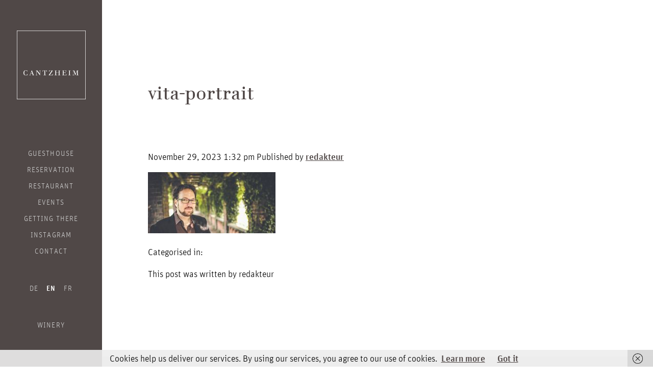

--- FILE ---
content_type: text/html; charset=UTF-8
request_url: https://gaestehaus-cantzheim.de/veranstaltungen/carsten-henn-gebrauchsanweisung-fuer-wein-i-lesung/vita-portrait/
body_size: 8430
content:
<!doctype html>
<html lang="de-DE" class="no-js">
	<head>
		<meta charset="UTF-8">
		<title>vita-portrait - Gästehaus Cantzheim : Gästehaus Cantzheim</title>

		<link rel="apple-touch-icon" sizes="180x180" href="https://gaestehaus-cantzheim.de/wp-content/themes/html5blank-stable/img/favicon/apple-touch-icon.png">
<link rel="icon" type="image/png" sizes="32x32" href="https://gaestehaus-cantzheim.de/wp-content/themes/html5blank-stable/img/favicon/favicon-32x32.png">
<link rel="icon" type="image/png" sizes="16x16" href="https://gaestehaus-cantzheim.de/wp-content/themes/html5blank-stable/img/favicon/favicon-16x16.png">
<link rel="manifest" href="https://gaestehaus-cantzheim.de/wp-content/themes/html5blank-stable/img/favicon/site.webmanifest">
<link rel="mask-icon" href="https://gaestehaus-cantzheim.de/wp-content/themes/html5blank-stable/img/favicon/safari-pinned-tab.svg" color="#5bbad5">
<link rel="shortcut icon" href="https://gaestehaus-cantzheim.de/wp-content/themes/html5blank-stable/img/favicon/favicon.ico">
<style>
/* hide google reCAPTCHA badge  */
.grecaptcha-badge { visibility: hidden; }
</style>
<meta name="msapplication-TileColor" content="#da532c">
<meta name="msapplication-config" content="https://gaestehaus-cantzheim.de/wp-content/themes/html5blank-stable/img/favicon/browserconfig.xml">
<meta name="theme-color" content="#ffffff">

		<meta http-equiv="X-UA-Compatible" content="IE=edge,chrome=1">
		<meta name="viewport" content="width=device-width, initial-scale=1.0">
		<meta name="description" content="">

		<script type="text/javascript">
			//document.cookie='resolution='+Math.max(screen.width,screen.height)+("devicePixelRatio" in window ? ","+devicePixelRatio : ",1")+'; path=/';
		</script>

		<meta name='robots' content='index, follow, max-image-preview:large, max-snippet:-1, max-video-preview:-1' />
<link rel="alternate" hreflang="de" href="https://gaestehaus-cantzheim.de/veranstaltungen/carsten-henn-gebrauchsanweisung-fuer-wein-i-lesung/vita-portrait/" />
<link rel="alternate" hreflang="en" href="https://gaestehaus-cantzheim.de/vita-portrait-2/?lang=en" />
<link rel="alternate" hreflang="fr" href="https://gaestehaus-cantzheim.de/vita-portrait-2/?lang=fr" />
<link rel="alternate" hreflang="x-default" href="https://gaestehaus-cantzheim.de/veranstaltungen/carsten-henn-gebrauchsanweisung-fuer-wein-i-lesung/vita-portrait/" />

	<!-- This site is optimized with the Yoast SEO plugin v23.5 - https://yoast.com/wordpress/plugins/seo/ -->
	<link rel="canonical" href="https://gaestehaus-cantzheim.de/veranstaltungen/carsten-henn-gebrauchsanweisung-fuer-wein-i-lesung/vita-portrait/" />
	<meta property="og:locale" content="de_DE" />
	<meta property="og:type" content="article" />
	<meta property="og:title" content="vita-portrait - Gästehaus Cantzheim" />
	<meta property="og:url" content="https://gaestehaus-cantzheim.de/veranstaltungen/carsten-henn-gebrauchsanweisung-fuer-wein-i-lesung/vita-portrait/" />
	<meta property="og:site_name" content="Gästehaus Cantzheim" />
	<meta property="article:publisher" content="https://de-de.facebook.com/cantzheim/" />
	<meta property="og:image" content="https://gaestehaus-cantzheim.de/veranstaltungen/carsten-henn-gebrauchsanweisung-fuer-wein-i-lesung/vita-portrait" />
	<meta property="og:image:width" content="1" />
	<meta property="og:image:height" content="1" />
	<meta property="og:image:type" content="image/jpeg" />
	<meta name="twitter:card" content="summary_large_image" />
	<script type="application/ld+json" class="yoast-schema-graph">{"@context":"https://schema.org","@graph":[{"@type":"WebPage","@id":"https://gaestehaus-cantzheim.de/veranstaltungen/carsten-henn-gebrauchsanweisung-fuer-wein-i-lesung/vita-portrait/","url":"https://gaestehaus-cantzheim.de/veranstaltungen/carsten-henn-gebrauchsanweisung-fuer-wein-i-lesung/vita-portrait/","name":"vita-portrait - Gästehaus Cantzheim","isPartOf":{"@id":"https://gaestehaus-cantzheim.de/#website"},"primaryImageOfPage":{"@id":"https://gaestehaus-cantzheim.de/veranstaltungen/carsten-henn-gebrauchsanweisung-fuer-wein-i-lesung/vita-portrait/#primaryimage"},"image":{"@id":"https://gaestehaus-cantzheim.de/veranstaltungen/carsten-henn-gebrauchsanweisung-fuer-wein-i-lesung/vita-portrait/#primaryimage"},"thumbnailUrl":"https://gaestehaus-cantzheim.de/wp-content/uploads/2023/11/vita-portrait.jpg","datePublished":"2023-11-29T12:32:11+00:00","dateModified":"2023-11-29T12:32:11+00:00","breadcrumb":{"@id":"https://gaestehaus-cantzheim.de/veranstaltungen/carsten-henn-gebrauchsanweisung-fuer-wein-i-lesung/vita-portrait/#breadcrumb"},"inLanguage":"de","potentialAction":[{"@type":"ReadAction","target":["https://gaestehaus-cantzheim.de/veranstaltungen/carsten-henn-gebrauchsanweisung-fuer-wein-i-lesung/vita-portrait/"]}]},{"@type":"ImageObject","inLanguage":"de","@id":"https://gaestehaus-cantzheim.de/veranstaltungen/carsten-henn-gebrauchsanweisung-fuer-wein-i-lesung/vita-portrait/#primaryimage","url":"https://gaestehaus-cantzheim.de/wp-content/uploads/2023/11/vita-portrait.jpg","contentUrl":"https://gaestehaus-cantzheim.de/wp-content/uploads/2023/11/vita-portrait.jpg","width":2000,"height":963},{"@type":"BreadcrumbList","@id":"https://gaestehaus-cantzheim.de/veranstaltungen/carsten-henn-gebrauchsanweisung-fuer-wein-i-lesung/vita-portrait/#breadcrumb","itemListElement":[{"@type":"ListItem","position":1,"name":"Home","item":"https://gaestehaus-cantzheim.de/"},{"@type":"ListItem","position":2,"name":"Leider abgesagt I Carsten Henn &#8222;Gebrauchsanweisung für Wein&#8220; I Lesung &#8211; Wein &#8211; Genuss","item":"https://gaestehaus-cantzheim.de/veranstaltungen/carsten-henn-gebrauchsanweisung-fuer-wein-i-lesung/"},{"@type":"ListItem","position":3,"name":"vita-portrait"}]},{"@type":"WebSite","@id":"https://gaestehaus-cantzheim.de/#website","url":"https://gaestehaus-cantzheim.de/","name":"Gästehaus Cantzheim","description":"","potentialAction":[{"@type":"SearchAction","target":{"@type":"EntryPoint","urlTemplate":"https://gaestehaus-cantzheim.de/?s={search_term_string}"},"query-input":{"@type":"PropertyValueSpecification","valueRequired":true,"valueName":"search_term_string"}}],"inLanguage":"de"}]}</script>
	<!-- / Yoast SEO plugin. -->


<link rel='stylesheet' id='wp-block-library-css' href='https://gaestehaus-cantzheim.de/wp-includes/css/dist/block-library/style.min.css?ver=6.6.4' media='all' />
<style id='classic-theme-styles-inline-css' type='text/css'>
/*! This file is auto-generated */
.wp-block-button__link{color:#fff;background-color:#32373c;border-radius:9999px;box-shadow:none;text-decoration:none;padding:calc(.667em + 2px) calc(1.333em + 2px);font-size:1.125em}.wp-block-file__button{background:#32373c;color:#fff;text-decoration:none}
</style>
<style id='global-styles-inline-css' type='text/css'>
:root{--wp--preset--aspect-ratio--square: 1;--wp--preset--aspect-ratio--4-3: 4/3;--wp--preset--aspect-ratio--3-4: 3/4;--wp--preset--aspect-ratio--3-2: 3/2;--wp--preset--aspect-ratio--2-3: 2/3;--wp--preset--aspect-ratio--16-9: 16/9;--wp--preset--aspect-ratio--9-16: 9/16;--wp--preset--color--black: #000000;--wp--preset--color--cyan-bluish-gray: #abb8c3;--wp--preset--color--white: #ffffff;--wp--preset--color--pale-pink: #f78da7;--wp--preset--color--vivid-red: #cf2e2e;--wp--preset--color--luminous-vivid-orange: #ff6900;--wp--preset--color--luminous-vivid-amber: #fcb900;--wp--preset--color--light-green-cyan: #7bdcb5;--wp--preset--color--vivid-green-cyan: #00d084;--wp--preset--color--pale-cyan-blue: #8ed1fc;--wp--preset--color--vivid-cyan-blue: #0693e3;--wp--preset--color--vivid-purple: #9b51e0;--wp--preset--gradient--vivid-cyan-blue-to-vivid-purple: linear-gradient(135deg,rgba(6,147,227,1) 0%,rgb(155,81,224) 100%);--wp--preset--gradient--light-green-cyan-to-vivid-green-cyan: linear-gradient(135deg,rgb(122,220,180) 0%,rgb(0,208,130) 100%);--wp--preset--gradient--luminous-vivid-amber-to-luminous-vivid-orange: linear-gradient(135deg,rgba(252,185,0,1) 0%,rgba(255,105,0,1) 100%);--wp--preset--gradient--luminous-vivid-orange-to-vivid-red: linear-gradient(135deg,rgba(255,105,0,1) 0%,rgb(207,46,46) 100%);--wp--preset--gradient--very-light-gray-to-cyan-bluish-gray: linear-gradient(135deg,rgb(238,238,238) 0%,rgb(169,184,195) 100%);--wp--preset--gradient--cool-to-warm-spectrum: linear-gradient(135deg,rgb(74,234,220) 0%,rgb(151,120,209) 20%,rgb(207,42,186) 40%,rgb(238,44,130) 60%,rgb(251,105,98) 80%,rgb(254,248,76) 100%);--wp--preset--gradient--blush-light-purple: linear-gradient(135deg,rgb(255,206,236) 0%,rgb(152,150,240) 100%);--wp--preset--gradient--blush-bordeaux: linear-gradient(135deg,rgb(254,205,165) 0%,rgb(254,45,45) 50%,rgb(107,0,62) 100%);--wp--preset--gradient--luminous-dusk: linear-gradient(135deg,rgb(255,203,112) 0%,rgb(199,81,192) 50%,rgb(65,88,208) 100%);--wp--preset--gradient--pale-ocean: linear-gradient(135deg,rgb(255,245,203) 0%,rgb(182,227,212) 50%,rgb(51,167,181) 100%);--wp--preset--gradient--electric-grass: linear-gradient(135deg,rgb(202,248,128) 0%,rgb(113,206,126) 100%);--wp--preset--gradient--midnight: linear-gradient(135deg,rgb(2,3,129) 0%,rgb(40,116,252) 100%);--wp--preset--font-size--small: 13px;--wp--preset--font-size--medium: 20px;--wp--preset--font-size--large: 36px;--wp--preset--font-size--x-large: 42px;--wp--preset--spacing--20: 0.44rem;--wp--preset--spacing--30: 0.67rem;--wp--preset--spacing--40: 1rem;--wp--preset--spacing--50: 1.5rem;--wp--preset--spacing--60: 2.25rem;--wp--preset--spacing--70: 3.38rem;--wp--preset--spacing--80: 5.06rem;--wp--preset--shadow--natural: 6px 6px 9px rgba(0, 0, 0, 0.2);--wp--preset--shadow--deep: 12px 12px 50px rgba(0, 0, 0, 0.4);--wp--preset--shadow--sharp: 6px 6px 0px rgba(0, 0, 0, 0.2);--wp--preset--shadow--outlined: 6px 6px 0px -3px rgba(255, 255, 255, 1), 6px 6px rgba(0, 0, 0, 1);--wp--preset--shadow--crisp: 6px 6px 0px rgba(0, 0, 0, 1);}:where(.is-layout-flex){gap: 0.5em;}:where(.is-layout-grid){gap: 0.5em;}body .is-layout-flex{display: flex;}.is-layout-flex{flex-wrap: wrap;align-items: center;}.is-layout-flex > :is(*, div){margin: 0;}body .is-layout-grid{display: grid;}.is-layout-grid > :is(*, div){margin: 0;}:where(.wp-block-columns.is-layout-flex){gap: 2em;}:where(.wp-block-columns.is-layout-grid){gap: 2em;}:where(.wp-block-post-template.is-layout-flex){gap: 1.25em;}:where(.wp-block-post-template.is-layout-grid){gap: 1.25em;}.has-black-color{color: var(--wp--preset--color--black) !important;}.has-cyan-bluish-gray-color{color: var(--wp--preset--color--cyan-bluish-gray) !important;}.has-white-color{color: var(--wp--preset--color--white) !important;}.has-pale-pink-color{color: var(--wp--preset--color--pale-pink) !important;}.has-vivid-red-color{color: var(--wp--preset--color--vivid-red) !important;}.has-luminous-vivid-orange-color{color: var(--wp--preset--color--luminous-vivid-orange) !important;}.has-luminous-vivid-amber-color{color: var(--wp--preset--color--luminous-vivid-amber) !important;}.has-light-green-cyan-color{color: var(--wp--preset--color--light-green-cyan) !important;}.has-vivid-green-cyan-color{color: var(--wp--preset--color--vivid-green-cyan) !important;}.has-pale-cyan-blue-color{color: var(--wp--preset--color--pale-cyan-blue) !important;}.has-vivid-cyan-blue-color{color: var(--wp--preset--color--vivid-cyan-blue) !important;}.has-vivid-purple-color{color: var(--wp--preset--color--vivid-purple) !important;}.has-black-background-color{background-color: var(--wp--preset--color--black) !important;}.has-cyan-bluish-gray-background-color{background-color: var(--wp--preset--color--cyan-bluish-gray) !important;}.has-white-background-color{background-color: var(--wp--preset--color--white) !important;}.has-pale-pink-background-color{background-color: var(--wp--preset--color--pale-pink) !important;}.has-vivid-red-background-color{background-color: var(--wp--preset--color--vivid-red) !important;}.has-luminous-vivid-orange-background-color{background-color: var(--wp--preset--color--luminous-vivid-orange) !important;}.has-luminous-vivid-amber-background-color{background-color: var(--wp--preset--color--luminous-vivid-amber) !important;}.has-light-green-cyan-background-color{background-color: var(--wp--preset--color--light-green-cyan) !important;}.has-vivid-green-cyan-background-color{background-color: var(--wp--preset--color--vivid-green-cyan) !important;}.has-pale-cyan-blue-background-color{background-color: var(--wp--preset--color--pale-cyan-blue) !important;}.has-vivid-cyan-blue-background-color{background-color: var(--wp--preset--color--vivid-cyan-blue) !important;}.has-vivid-purple-background-color{background-color: var(--wp--preset--color--vivid-purple) !important;}.has-black-border-color{border-color: var(--wp--preset--color--black) !important;}.has-cyan-bluish-gray-border-color{border-color: var(--wp--preset--color--cyan-bluish-gray) !important;}.has-white-border-color{border-color: var(--wp--preset--color--white) !important;}.has-pale-pink-border-color{border-color: var(--wp--preset--color--pale-pink) !important;}.has-vivid-red-border-color{border-color: var(--wp--preset--color--vivid-red) !important;}.has-luminous-vivid-orange-border-color{border-color: var(--wp--preset--color--luminous-vivid-orange) !important;}.has-luminous-vivid-amber-border-color{border-color: var(--wp--preset--color--luminous-vivid-amber) !important;}.has-light-green-cyan-border-color{border-color: var(--wp--preset--color--light-green-cyan) !important;}.has-vivid-green-cyan-border-color{border-color: var(--wp--preset--color--vivid-green-cyan) !important;}.has-pale-cyan-blue-border-color{border-color: var(--wp--preset--color--pale-cyan-blue) !important;}.has-vivid-cyan-blue-border-color{border-color: var(--wp--preset--color--vivid-cyan-blue) !important;}.has-vivid-purple-border-color{border-color: var(--wp--preset--color--vivid-purple) !important;}.has-vivid-cyan-blue-to-vivid-purple-gradient-background{background: var(--wp--preset--gradient--vivid-cyan-blue-to-vivid-purple) !important;}.has-light-green-cyan-to-vivid-green-cyan-gradient-background{background: var(--wp--preset--gradient--light-green-cyan-to-vivid-green-cyan) !important;}.has-luminous-vivid-amber-to-luminous-vivid-orange-gradient-background{background: var(--wp--preset--gradient--luminous-vivid-amber-to-luminous-vivid-orange) !important;}.has-luminous-vivid-orange-to-vivid-red-gradient-background{background: var(--wp--preset--gradient--luminous-vivid-orange-to-vivid-red) !important;}.has-very-light-gray-to-cyan-bluish-gray-gradient-background{background: var(--wp--preset--gradient--very-light-gray-to-cyan-bluish-gray) !important;}.has-cool-to-warm-spectrum-gradient-background{background: var(--wp--preset--gradient--cool-to-warm-spectrum) !important;}.has-blush-light-purple-gradient-background{background: var(--wp--preset--gradient--blush-light-purple) !important;}.has-blush-bordeaux-gradient-background{background: var(--wp--preset--gradient--blush-bordeaux) !important;}.has-luminous-dusk-gradient-background{background: var(--wp--preset--gradient--luminous-dusk) !important;}.has-pale-ocean-gradient-background{background: var(--wp--preset--gradient--pale-ocean) !important;}.has-electric-grass-gradient-background{background: var(--wp--preset--gradient--electric-grass) !important;}.has-midnight-gradient-background{background: var(--wp--preset--gradient--midnight) !important;}.has-small-font-size{font-size: var(--wp--preset--font-size--small) !important;}.has-medium-font-size{font-size: var(--wp--preset--font-size--medium) !important;}.has-large-font-size{font-size: var(--wp--preset--font-size--large) !important;}.has-x-large-font-size{font-size: var(--wp--preset--font-size--x-large) !important;}
:where(.wp-block-post-template.is-layout-flex){gap: 1.25em;}:where(.wp-block-post-template.is-layout-grid){gap: 1.25em;}
:where(.wp-block-columns.is-layout-flex){gap: 2em;}:where(.wp-block-columns.is-layout-grid){gap: 2em;}
:root :where(.wp-block-pullquote){font-size: 1.5em;line-height: 1.6;}
</style>
<link rel='stylesheet' id='contact-form-7-css' href='https://gaestehaus-cantzheim.de/wp-content/plugins/contact-form-7/includes/css/styles.css?ver=5.9.8' media='all' />
<link rel='stylesheet' id='wpml-legacy-horizontal-list-0-css' href='https://gaestehaus-cantzheim.de/wp-content/plugins/sitepress-multilingual-cms/templates/language-switchers/legacy-list-horizontal/style.min.css?ver=1' media='all' />
<link rel='stylesheet' id='swiper-css' href='https://gaestehaus-cantzheim.de/wp-content/themes/html5blank-stable/js/vendor/swiper/css/swiper.min.css?ver=1.0' media='all' />
<link rel='stylesheet' id='html5blank-css' href='https://gaestehaus-cantzheim.de/wp-content/themes/html5blank-stable/style.css?ver=1.0' media='all' />
<link rel='stylesheet' id='jquery-ui-smoothness-css' href='https://gaestehaus-cantzheim.de/wp-content/plugins/contact-form-7/includes/js/jquery-ui/themes/smoothness/jquery-ui.min.css?ver=1.12.1' media='screen' />
<script type="text/javascript" src="https://gaestehaus-cantzheim.de/wp-content/themes/html5blank-stable/js/vendor/modernizr/modernizr-custom.js?ver=2.7.1" id="modernizr-js"></script>
<script type="text/javascript" src="https://gaestehaus-cantzheim.de/wp-includes/js/jquery/jquery.min.js?ver=3.7.1" id="jquery-core-js"></script>
<script type="text/javascript" src="https://gaestehaus-cantzheim.de/wp-includes/js/jquery/jquery-migrate.min.js?ver=3.4.1" id="jquery-migrate-js"></script>
<script type="text/javascript" src="https://gaestehaus-cantzheim.de/wp-content/themes/html5blank-stable/js/vendor/mediaCheck-master/js/mediaCheck-min.js?ver=2.7.1" id="mediacheck-js"></script>
<script type="text/javascript" src="https://gaestehaus-cantzheim.de/wp-content/themes/html5blank-stable/js/vendor/swiper/js/swiper.jquery.min.js?ver=2.7.1" id="swiper-js"></script>
<script type="text/javascript" src="https://gaestehaus-cantzheim.de/wp-content/themes/html5blank-stable/js/navigation.js?ver=1.0.0" id="navigation-js"></script>
<script type="text/javascript" src="https://gaestehaus-cantzheim.de/wp-content/themes/html5blank-stable/js/scripts.js?ver=1.0.0" id="html5blankscripts-js"></script>
<script type="text/javascript" id="wpml-browser-redirect-js-extra">
/* <![CDATA[ */
var wpml_browser_redirect_params = {"pageLanguage":"de","languageUrls":{"de_de":"https:\/\/gaestehaus-cantzheim.de\/veranstaltungen\/carsten-henn-gebrauchsanweisung-fuer-wein-i-lesung\/vita-portrait\/","de":"https:\/\/gaestehaus-cantzheim.de\/veranstaltungen\/carsten-henn-gebrauchsanweisung-fuer-wein-i-lesung\/vita-portrait\/","en_us":"https:\/\/gaestehaus-cantzheim.de\/vita-portrait-2\/?lang=en","en":"https:\/\/gaestehaus-cantzheim.de\/vita-portrait-2\/?lang=en","us":"https:\/\/gaestehaus-cantzheim.de\/vita-portrait-2\/?lang=en","fr_fr":"https:\/\/gaestehaus-cantzheim.de\/vita-portrait-2\/?lang=fr","fr":"https:\/\/gaestehaus-cantzheim.de\/vita-portrait-2\/?lang=fr"},"cookie":{"name":"_icl_visitor_lang_js","domain":"gaestehaus-cantzheim.de","path":"\/","expiration":24}};
/* ]]> */
</script>
<script type="text/javascript" src="https://gaestehaus-cantzheim.de/wp-content/plugins/sitepress-multilingual-cms/dist/js/browser-redirect/app.js?ver=4.6.13" id="wpml-browser-redirect-js"></script>
<link rel="https://api.w.org/" href="https://gaestehaus-cantzheim.de/wp-json/" /><link rel="alternate" title="JSON" type="application/json" href="https://gaestehaus-cantzheim.de/wp-json/wp/v2/media/9964" /><link rel="alternate" title="oEmbed (JSON)" type="application/json+oembed" href="https://gaestehaus-cantzheim.de/wp-json/oembed/1.0/embed?url=https%3A%2F%2Fgaestehaus-cantzheim.de%2Fveranstaltungen%2Fcarsten-henn-gebrauchsanweisung-fuer-wein-i-lesung%2Fvita-portrait%2F" />
<link rel="alternate" title="oEmbed (XML)" type="text/xml+oembed" href="https://gaestehaus-cantzheim.de/wp-json/oembed/1.0/embed?url=https%3A%2F%2Fgaestehaus-cantzheim.de%2Fveranstaltungen%2Fcarsten-henn-gebrauchsanweisung-fuer-wein-i-lesung%2Fvita-portrait%2F&#038;format=xml" />
<meta name="generator" content="WPML ver:4.6.13 stt:1,4,3;" />

		<!-- Piwik -->
		<script type="text/javascript">
		//   var _paq = _paq || [];
		//   /* tracker methods like "setCustomDimension" should be called before "trackPageView" */
		//   _paq.push(['trackPageView']);
		//   _paq.push(['enableLinkTracking']);
		//   (function() {
		//     var u="//gaestehaus-cantzheim.de/analytics/piwik/";
		//     _paq.push(['setTrackerUrl', u+'piwik.php']);
		//     _paq.push(['setSiteId', '1']);
		//     var d=document, g=d.createElement('script'), s=d.getElementsByTagName('script')[0];
		//     g.type='text/javascript'; g.async=true; g.defer=true; g.src=u+'piwik.js'; s.parentNode.insertBefore(g,s);
		//   })();
		// </script>
		<!-- End Piwik Code -->
		
		<!-- CCM19 -->
		<script src="https://cloud.ccm19.de/app.js?apiKey=8465b0cc2796a5162d059d3fc7f37919b159eedfabe1dbff&amp;domain=686273c5e0eb80c55d0dcb92" referrerpolicy="origin"></script>

	</head>
	<body class="attachment attachment-template-default single single-attachment postid-9964 attachmentid-9964 attachment-jpeg vita-portrait">

		<!-- wrapper -->
		<div class="page-wrapper">

			<!-- header -->
			<div class="header-wrapper">
				<header class="header clear" role="banner">

					<div class="logo-toggle-wrapper">
						<!-- logo -->
						<div class="logo">
							<a class="logo__link" href="https://gaestehaus-cantzheim.de">
								Gästehaus Cantzheim
							</a>
						</div>
						<!-- /logo -->

						<!-- open mobile navigation -->
						<div class="toggle-switch">
							<button class="c-hamburger c-hamburger--htx">
								<span>toggle menu</span>
							</button>
						</div>
						<!-- /open mobile navigation -->
					</div>

						<!-- nav -->
						<nav class="nav" role="navigation">
							<div class="menu">
								<ul><li id="menu-item-33" class="menu-item menu-item-type-post_type menu-item-object-page menu-item-home menu-item-33"><a href="https://gaestehaus-cantzheim.de/">Gästehaus</a></li>
<li id="menu-item-32" class="menu-item menu-item-type-post_type menu-item-object-page menu-item-32"><a href="https://gaestehaus-cantzheim.de/uebernachten/">Übernachten</a></li>
<li id="menu-item-4522" class="menu-item menu-item-type-custom menu-item-object-custom menu-item-4522"><a target="_blank" rel="noopener" href="https://buchung.gaestehaus-cantzheim.de/">Hotelbuchung</a></li>
<li id="menu-item-29394" class="menu-item menu-item-type-post_type menu-item-object-page menu-item-29394"><a href="https://gaestehaus-cantzheim.de/restaurant/">Restaurant</a></li>
<li id="menu-item-254" class="menu-item menu-item-type-post_type menu-item-object-page menu-item-254"><a href="https://gaestehaus-cantzheim.de/feiern/">Feiern</a></li>
<li id="menu-item-289" class="menu-item menu-item-type-custom menu-item-object-custom menu-item-289"><a href="/veranstaltungen">Veranstaltungen</a></li>
<li id="menu-item-25" class="menu-item menu-item-type-post_type menu-item-object-page menu-item-25"><a href="https://gaestehaus-cantzheim.de/region/">Region</a></li>
<li id="menu-item-29642" class="menu-item menu-item-type-custom menu-item-object-custom menu-item-29642"><a href="/presse">Presse</a></li>
<li id="menu-item-3869" class="menu-item menu-item-type-post_type menu-item-object-page menu-item-3869"><a href="https://gaestehaus-cantzheim.de/anfahrt-kontakt/">Anfahrt</a></li>
<li id="menu-item-29737" class="menu-item menu-item-type-post_type menu-item-object-page menu-item-29737"><a href="https://gaestehaus-cantzheim.de/entdecken-sie-unsere-stellenangebote/">Jobs</a></li>
<li id="menu-item-3870" class="menu-item menu-item-type-post_type menu-item-object-page menu-item-3870"><a href="https://gaestehaus-cantzheim.de/kontakt/">Kontakt</a></li>
<ul class='language-switcher'><li class='language-switcher__item language-switcher__item--active'><a class='language-switcher__link' href=https://gaestehaus-cantzheim.de/veranstaltungen/carsten-henn-gebrauchsanweisung-fuer-wein-i-lesung/vita-portrait/>de</a></li><li class='language-switcher__item'><a class='language-switcher__link' href=https://gaestehaus-cantzheim.de/vita-portrait-2/?lang=en>en</a></li><li class='language-switcher__item'><a class='language-switcher__link' href=https://gaestehaus-cantzheim.de/vita-portrait-2/?lang=fr>fr</a></li></ul><nav class="visit-other"><ul><li><a href="http://weingut-cantzheim.de/">Weingut</a></li></nav></ul>							</div>
						</nav>
						<!-- /nav -->

				</header>
			</div>
			<!-- /header -->

	<div class="main-wrapper">
		<main role="main">


		
			<!-- article -->
			<article id="post-9964" class="layout__container post-9964 attachment type-attachment status-inherit hentry">

				<!-- post thumbnail -->
								<!-- /post thumbnail -->

				<!-- post title -->
				<div class="heading-wrapper">
					<h1 class="heading-page"><a href="https://gaestehaus-cantzheim.de/veranstaltungen/carsten-henn-gebrauchsanweisung-fuer-wein-i-lesung/vita-portrait/" title="vita-portrait">vita-portrait</a></h1>
				</div>
				<!-- /post title -->

				<!-- post details -->
				<span class="date">November 29, 2023 1:32 p.m.</span>
				<span class="author">Veröffentlicht von <a href="https://gaestehaus-cantzheim.de/author/redakteur/" title="Beiträge von redakteur" rel="author">redakteur</a></span>
				<span class="comments"></span>
				<!-- /post details -->

				<p class="attachment"><a href='https://gaestehaus-cantzheim.de/wp-content/uploads/2023/11/vita-portrait.jpg'><img decoding="async" width="250" height="120" src="https://gaestehaus-cantzheim.de/wp-content/uploads/2023/11/vita-portrait-250x120.jpg" class="attachment-medium size-medium" alt="" srcset="https://gaestehaus-cantzheim.de/wp-content/uploads/2023/11/vita-portrait-250x120.jpg 250w, https://gaestehaus-cantzheim.de/wp-content/uploads/2023/11/vita-portrait-700x337.jpg 700w, https://gaestehaus-cantzheim.de/wp-content/uploads/2023/11/vita-portrait-768x370.jpg 768w, https://gaestehaus-cantzheim.de/wp-content/uploads/2023/11/vita-portrait-1536x740.jpg 1536w, https://gaestehaus-cantzheim.de/wp-content/uploads/2023/11/vita-portrait-120x58.jpg 120w, https://gaestehaus-cantzheim.de/wp-content/uploads/2023/11/vita-portrait-1028x495.jpg 1028w, https://gaestehaus-cantzheim.de/wp-content/uploads/2023/11/vita-portrait-282x136.jpg 282w, https://gaestehaus-cantzheim.de/wp-content/uploads/2023/11/vita-portrait-660x318.jpg 660w, https://gaestehaus-cantzheim.de/wp-content/uploads/2023/11/vita-portrait-252x121.jpg 252w, https://gaestehaus-cantzheim.de/wp-content/uploads/2023/11/vita-portrait-1246x600.jpg 1246w, https://gaestehaus-cantzheim.de/wp-content/uploads/2023/11/vita-portrait.jpg 2000w" sizes="(max-width: 250px) 100vw, 250px" /></a></p>

				
				<p>Kategorisiert in: </p>

				<p>Dieser Artikel wurde verfasst von redakteur</p>

				
				
			</article>
			<!-- /article -->

		
		
		</main>
	</div>

			<!-- footer -->
			<div class="footer-wrapper">
			  <footer class="footer" role="contentinfo">
			    <div class="Grid Grid--gutters Grid--full small-Grid--full med-Grid--1of2">
			      <div class="Grid-cell">
			        <p>Gästehaus Cantzheim<br>
			          Weinstrasse 4<br>
			          54441 Kanzem an der Saar<br><br>
			          Tel.: <a href="tel:+4965016076635">+49 (0) 6501 607 66 35</a><br>
			          E-Mail: <a href="mailto:reservierung@cantzheim.de">reservierung@cantzheim.de</a></p>
			      </div>
			      <div class="Grid-cell">
			        <div class="besuchen besuchen--fb"><a
			            href="https://de-de.facebook.com/cantzheim/">Besuchen Sie<br>uns auf Facebook</a>
			        </div>
			        <div class="besuchen besuchen--ig"><a href="https://www.instagram.com/cantzheim.gaestehaus/"
			            target="_blank">Besuchen Sie<br>uns auf Instagram</a></div>
			        <div class="besuchen besuchen--newsletter"><a
			            href="/newsletter">Abonnieren Sie<br>unseren Newsletter</a></div>
			      </div>
			    </div>

			    <nav class="meta-menu">
			      <ul id="menu-footermenue" class="menu-footermenue"><li id="menu-item-409" class="menu-item menu-item-type-post_type menu-item-object-page menu-item-409"><a href="https://gaestehaus-cantzheim.de/impressum/">Impressum</a></li>
<li id="menu-item-408" class="menu-item menu-item-type-post_type menu-item-object-page menu-item-408"><a href="https://gaestehaus-cantzheim.de/datenschutz/">Datenschutz</a></li>
<li id="menu-item-407" class="menu-item menu-item-type-post_type menu-item-object-page menu-item-407"><a href="https://gaestehaus-cantzheim.de/agb/">AGB</a></li>
</ul>			    </nav>

			    <div class="footer_associated">
			      <ul class="footer_associated-list">
			        <li class="footer_associated-item">
			          <a target="_blank" href="https://www.saar-riesling-sommer.de/"><img
			              src="https://gaestehaus-cantzheim.de/wp-content/themes/html5blank-stable/img/footer-bottom/saar-riesling-sommer.png"
			              alt="Saar Riesling Sommer"></a>
			        </li>
			        <li class="footer_associated-item">
			          <a target="_blank" href="https://www.pretty-hotels.com/cantzheim-saar/"><img
			              src="https://gaestehaus-cantzheim.de/wp-content/themes/html5blank-stable/img/footer-bottom/pretty-hotels.svg"
			              alt="Pretty Hotels"></a>
			        </li>
			        <li class="footer_associated-item">
			          <a target="_blank" href="https://www.moselmusikfestival.de/">
			            <img src="https://gaestehaus-cantzheim.de/wp-content/themes/html5blank-stable/img/footer-bottom/mosel-musikfestival.png"
			              alt="Mosel Musikfestival"></a>
			        </li>
			        <li class="footer_associated-item">
			          <a target="_blank" href="https://www.urlaubsarchitektur.de/de/cantzheim/">
			            <img src="https://gaestehaus-cantzheim.de/wp-content/themes/html5blank-stable/img/footer-bottom/urlaubs-architektur.png"
			              alt="Urlaubsarchitektur"></a>
			        </li>
			        <li class="footer_associated-item">
			          <a target="_blank" href="https://www.konzmusikfestival.de/">
			            <img src="https://gaestehaus-cantzheim.de/wp-content/themes/html5blank-stable/img/footer-bottom/konz-musikfestival.png"
			              alt="Konz Musikfestival"></a>
			        </li>
			        <li class="footer_associated-item">
			          <a target="_blank" href="https://maxime-mosel.de/">
			            <img width="auto" height="50px"
			              src="https://gaestehaus-cantzheim.de/wp-content/themes/html5blank-stable/img/footer-bottom/maxime_Mosel_logo.svg"
			              alt="Maxime Herkunft"></a>
			        </li>
			      </ul>
			    </div>

			  </footer>
			</div>
			<!-- /footer -->

			</div>
			<!-- /wrapper -->

			<script type="text/javascript" src="https://gaestehaus-cantzheim.de/wp-includes/js/dist/hooks.min.js?ver=2810c76e705dd1a53b18" id="wp-hooks-js"></script>
<script type="text/javascript" src="https://gaestehaus-cantzheim.de/wp-includes/js/dist/i18n.min.js?ver=5e580eb46a90c2b997e6" id="wp-i18n-js"></script>
<script type="text/javascript" id="wp-i18n-js-after">
/* <![CDATA[ */
wp.i18n.setLocaleData( { 'text direction\u0004ltr': [ 'ltr' ] } );
/* ]]> */
</script>
<script type="text/javascript" src="https://gaestehaus-cantzheim.de/wp-content/plugins/contact-form-7/includes/swv/js/index.js?ver=5.9.8" id="swv-js"></script>
<script type="text/javascript" id="contact-form-7-js-extra">
/* <![CDATA[ */
var wpcf7 = {"api":{"root":"https:\/\/gaestehaus-cantzheim.de\/wp-json\/","namespace":"contact-form-7\/v1"}};
/* ]]> */
</script>
<script type="text/javascript" id="contact-form-7-js-translations">
/* <![CDATA[ */
( function( domain, translations ) {
	var localeData = translations.locale_data[ domain ] || translations.locale_data.messages;
	localeData[""].domain = domain;
	wp.i18n.setLocaleData( localeData, domain );
} )( "contact-form-7", {"translation-revision-date":"2024-06-05 06:37:53+0000","generator":"GlotPress\/4.0.1","domain":"messages","locale_data":{"messages":{"":{"domain":"messages","plural-forms":"nplurals=2; plural=n != 1;","lang":"de"},"Error:":["Fehler:"]}},"comment":{"reference":"includes\/js\/index.js"}} );
/* ]]> */
</script>
<script type="text/javascript" src="https://gaestehaus-cantzheim.de/wp-content/plugins/contact-form-7/includes/js/index.js?ver=5.9.8" id="contact-form-7-js"></script>
<script type="text/javascript" src="https://gaestehaus-cantzheim.de/wp-content/plugins/wf-cookie-consent/js/cookiechoices.min.js?ver=6.6.4" id="wf-cookie-consent-cookiechoices-js"></script>
<script type="text/javascript" src="https://gaestehaus-cantzheim.de/wp-includes/js/jquery/ui/core.min.js?ver=1.13.3" id="jquery-ui-core-js"></script>
<script type="text/javascript" src="https://gaestehaus-cantzheim.de/wp-includes/js/jquery/ui/datepicker.min.js?ver=1.13.3" id="jquery-ui-datepicker-js"></script>
<script type="text/javascript" id="jquery-ui-datepicker-js-after">
/* <![CDATA[ */
jQuery(function(jQuery){jQuery.datepicker.setDefaults({"closeText":"Schlie\u00dfen","currentText":"Heute","monthNames":["Januar","Februar","M\u00e4rz","April","Mai","Juni","Juli","August","September","Oktober","November","Dezember"],"monthNamesShort":["Jan.","Feb.","M\u00e4rz","Apr.","Mai","Juni","Juli","Aug.","Sep.","Okt.","Nov.","Dez."],"nextText":"Weiter","prevText":"Zur\u00fcck","dayNames":["Sonntag","Montag","Dienstag","Mittwoch","Donnerstag","Freitag","Samstag"],"dayNamesShort":["So.","Mo.","Di.","Mi.","Do.","Fr.","Sa."],"dayNamesMin":["S","M","D","M","D","F","S"],"dateFormat":"d. MM yy","firstDay":1,"isRTL":false});});
/* ]]> */
</script>
<script type="text/javascript" src="https://gaestehaus-cantzheim.de/wp-content/plugins/contact-form-7/includes/js/html5-fallback.js?ver=5.9.8" id="contact-form-7-html5-fallback-js"></script>
<script type="text/javascript">
	window._wfCookieConsentSettings = {"wf_cookietext":"Cookies erleichtern die Bereitstellung unserer Dienste. Mit der Nutzung unserer Dienste erkl\u00e4ren Sie sich damit einverstanden, dass wir Cookies verwenden. ","wf_dismisstext":"OK","wf_linktext":"Weitere Informationen","wf_linkhref":"https:\/\/gaestehaus-cantzheim.de\/datenschutz\/","wf_position":"bottom","language":"de"};
</script>

			</body>

			</html>

--- FILE ---
content_type: text/html; charset=UTF-8
request_url: https://gaestehaus-cantzheim.de/vita-portrait-2/?lang=en
body_size: 7948
content:
<!doctype html>
<html lang="en-US" class="no-js">
	<head>
		<meta charset="UTF-8">
		<title>vita-portrait - Gästehaus Cantzheim : Gästehaus Cantzheim</title>

		<link rel="apple-touch-icon" sizes="180x180" href="https://gaestehaus-cantzheim.de/wp-content/themes/html5blank-stable/img/favicon/apple-touch-icon.png">
<link rel="icon" type="image/png" sizes="32x32" href="https://gaestehaus-cantzheim.de/wp-content/themes/html5blank-stable/img/favicon/favicon-32x32.png">
<link rel="icon" type="image/png" sizes="16x16" href="https://gaestehaus-cantzheim.de/wp-content/themes/html5blank-stable/img/favicon/favicon-16x16.png">
<link rel="manifest" href="https://gaestehaus-cantzheim.de/wp-content/themes/html5blank-stable/img/favicon/site.webmanifest">
<link rel="mask-icon" href="https://gaestehaus-cantzheim.de/wp-content/themes/html5blank-stable/img/favicon/safari-pinned-tab.svg" color="#5bbad5">
<link rel="shortcut icon" href="https://gaestehaus-cantzheim.de/wp-content/themes/html5blank-stable/img/favicon/favicon.ico">
<style>
/* hide google reCAPTCHA badge  */
.grecaptcha-badge { visibility: hidden; }
</style>
<meta name="msapplication-TileColor" content="#da532c">
<meta name="msapplication-config" content="https://gaestehaus-cantzheim.de/wp-content/themes/html5blank-stable/img/favicon/browserconfig.xml">
<meta name="theme-color" content="#ffffff">

		<meta http-equiv="X-UA-Compatible" content="IE=edge,chrome=1">
		<meta name="viewport" content="width=device-width, initial-scale=1.0">
		<meta name="description" content="">

		<script type="text/javascript">
			//document.cookie='resolution='+Math.max(screen.width,screen.height)+("devicePixelRatio" in window ? ","+devicePixelRatio : ",1")+'; path=/';
		</script>

		<meta name='robots' content='index, follow, max-image-preview:large, max-snippet:-1, max-video-preview:-1' />
<link rel="alternate" hreflang="de" href="https://gaestehaus-cantzheim.de/veranstaltungen/carsten-henn-gebrauchsanweisung-fuer-wein-i-lesung/vita-portrait/" />
<link rel="alternate" hreflang="en" href="https://gaestehaus-cantzheim.de/vita-portrait-2/?lang=en" />
<link rel="alternate" hreflang="fr" href="https://gaestehaus-cantzheim.de/vita-portrait-2/?lang=fr" />
<link rel="alternate" hreflang="x-default" href="https://gaestehaus-cantzheim.de/veranstaltungen/carsten-henn-gebrauchsanweisung-fuer-wein-i-lesung/vita-portrait/" />

	<!-- This site is optimized with the Yoast SEO plugin v23.5 - https://yoast.com/wordpress/plugins/seo/ -->
	<link rel="canonical" href="https://gaestehaus-cantzheim.de/vita-portrait-2/?lang=en/" />
	<meta property="og:locale" content="en_US" />
	<meta property="og:type" content="article" />
	<meta property="og:title" content="vita-portrait - Gästehaus Cantzheim" />
	<meta property="og:url" content="https://gaestehaus-cantzheim.de/vita-portrait-2/?lang=en/" />
	<meta property="og:site_name" content="Gästehaus Cantzheim" />
	<meta property="article:publisher" content="https://de-de.facebook.com/cantzheim/" />
	<meta property="og:image" content="https://gaestehaus-cantzheim.de/vita-portrait-2/?lang=en" />
	<meta property="og:image:width" content="2000" />
	<meta property="og:image:height" content="963" />
	<meta property="og:image:type" content="image/jpeg" />
	<meta name="twitter:card" content="summary_large_image" />
	<script type="application/ld+json" class="yoast-schema-graph">{"@context":"https://schema.org","@graph":[{"@type":"WebPage","@id":"https://gaestehaus-cantzheim.de/vita-portrait-2/?lang=en/","url":"https://gaestehaus-cantzheim.de/vita-portrait-2/?lang=en/","name":"vita-portrait - Gästehaus Cantzheim","isPartOf":{"@id":"https://gaestehaus-cantzheim.de/#website"},"primaryImageOfPage":{"@id":"https://gaestehaus-cantzheim.de/vita-portrait-2/?lang=en/#primaryimage"},"image":{"@id":"https://gaestehaus-cantzheim.de/vita-portrait-2/?lang=en/#primaryimage"},"thumbnailUrl":"https://gaestehaus-cantzheim.de/wp-content/uploads/2023/11/vita-portrait.jpg","datePublished":"2023-11-29T12:32:11+00:00","dateModified":"2023-11-29T12:32:11+00:00","breadcrumb":{"@id":"https://gaestehaus-cantzheim.de/vita-portrait-2/?lang=en/#breadcrumb"},"inLanguage":"en-US","potentialAction":[{"@type":"ReadAction","target":["https://gaestehaus-cantzheim.de/vita-portrait-2/?lang=en/"]}]},{"@type":"ImageObject","inLanguage":"en-US","@id":"https://gaestehaus-cantzheim.de/vita-portrait-2/?lang=en/#primaryimage","url":"https://gaestehaus-cantzheim.de/wp-content/uploads/2023/11/vita-portrait.jpg","contentUrl":"https://gaestehaus-cantzheim.de/wp-content/uploads/2023/11/vita-portrait.jpg","width":2000,"height":963},{"@type":"BreadcrumbList","@id":"https://gaestehaus-cantzheim.de/vita-portrait-2/?lang=en/#breadcrumb","itemListElement":[{"@type":"ListItem","position":1,"name":"Home","item":"https://gaestehaus-cantzheim.de/?lang=en"},{"@type":"ListItem","position":2,"name":"vita-portrait"}]},{"@type":"WebSite","@id":"https://gaestehaus-cantzheim.de/#website","url":"https://gaestehaus-cantzheim.de/","name":"Gästehaus Cantzheim","description":"","potentialAction":[{"@type":"SearchAction","target":{"@type":"EntryPoint","urlTemplate":"https://gaestehaus-cantzheim.de/?s={search_term_string}"},"query-input":{"@type":"PropertyValueSpecification","valueRequired":true,"valueName":"search_term_string"}}],"inLanguage":"en-US"}]}</script>
	<!-- / Yoast SEO plugin. -->


<link rel='stylesheet' id='wp-block-library-css' href='https://gaestehaus-cantzheim.de/wp-includes/css/dist/block-library/style.min.css?ver=6.6.4' media='all' />
<style id='classic-theme-styles-inline-css' type='text/css'>
/*! This file is auto-generated */
.wp-block-button__link{color:#fff;background-color:#32373c;border-radius:9999px;box-shadow:none;text-decoration:none;padding:calc(.667em + 2px) calc(1.333em + 2px);font-size:1.125em}.wp-block-file__button{background:#32373c;color:#fff;text-decoration:none}
</style>
<style id='global-styles-inline-css' type='text/css'>
:root{--wp--preset--aspect-ratio--square: 1;--wp--preset--aspect-ratio--4-3: 4/3;--wp--preset--aspect-ratio--3-4: 3/4;--wp--preset--aspect-ratio--3-2: 3/2;--wp--preset--aspect-ratio--2-3: 2/3;--wp--preset--aspect-ratio--16-9: 16/9;--wp--preset--aspect-ratio--9-16: 9/16;--wp--preset--color--black: #000000;--wp--preset--color--cyan-bluish-gray: #abb8c3;--wp--preset--color--white: #ffffff;--wp--preset--color--pale-pink: #f78da7;--wp--preset--color--vivid-red: #cf2e2e;--wp--preset--color--luminous-vivid-orange: #ff6900;--wp--preset--color--luminous-vivid-amber: #fcb900;--wp--preset--color--light-green-cyan: #7bdcb5;--wp--preset--color--vivid-green-cyan: #00d084;--wp--preset--color--pale-cyan-blue: #8ed1fc;--wp--preset--color--vivid-cyan-blue: #0693e3;--wp--preset--color--vivid-purple: #9b51e0;--wp--preset--gradient--vivid-cyan-blue-to-vivid-purple: linear-gradient(135deg,rgba(6,147,227,1) 0%,rgb(155,81,224) 100%);--wp--preset--gradient--light-green-cyan-to-vivid-green-cyan: linear-gradient(135deg,rgb(122,220,180) 0%,rgb(0,208,130) 100%);--wp--preset--gradient--luminous-vivid-amber-to-luminous-vivid-orange: linear-gradient(135deg,rgba(252,185,0,1) 0%,rgba(255,105,0,1) 100%);--wp--preset--gradient--luminous-vivid-orange-to-vivid-red: linear-gradient(135deg,rgba(255,105,0,1) 0%,rgb(207,46,46) 100%);--wp--preset--gradient--very-light-gray-to-cyan-bluish-gray: linear-gradient(135deg,rgb(238,238,238) 0%,rgb(169,184,195) 100%);--wp--preset--gradient--cool-to-warm-spectrum: linear-gradient(135deg,rgb(74,234,220) 0%,rgb(151,120,209) 20%,rgb(207,42,186) 40%,rgb(238,44,130) 60%,rgb(251,105,98) 80%,rgb(254,248,76) 100%);--wp--preset--gradient--blush-light-purple: linear-gradient(135deg,rgb(255,206,236) 0%,rgb(152,150,240) 100%);--wp--preset--gradient--blush-bordeaux: linear-gradient(135deg,rgb(254,205,165) 0%,rgb(254,45,45) 50%,rgb(107,0,62) 100%);--wp--preset--gradient--luminous-dusk: linear-gradient(135deg,rgb(255,203,112) 0%,rgb(199,81,192) 50%,rgb(65,88,208) 100%);--wp--preset--gradient--pale-ocean: linear-gradient(135deg,rgb(255,245,203) 0%,rgb(182,227,212) 50%,rgb(51,167,181) 100%);--wp--preset--gradient--electric-grass: linear-gradient(135deg,rgb(202,248,128) 0%,rgb(113,206,126) 100%);--wp--preset--gradient--midnight: linear-gradient(135deg,rgb(2,3,129) 0%,rgb(40,116,252) 100%);--wp--preset--font-size--small: 13px;--wp--preset--font-size--medium: 20px;--wp--preset--font-size--large: 36px;--wp--preset--font-size--x-large: 42px;--wp--preset--spacing--20: 0.44rem;--wp--preset--spacing--30: 0.67rem;--wp--preset--spacing--40: 1rem;--wp--preset--spacing--50: 1.5rem;--wp--preset--spacing--60: 2.25rem;--wp--preset--spacing--70: 3.38rem;--wp--preset--spacing--80: 5.06rem;--wp--preset--shadow--natural: 6px 6px 9px rgba(0, 0, 0, 0.2);--wp--preset--shadow--deep: 12px 12px 50px rgba(0, 0, 0, 0.4);--wp--preset--shadow--sharp: 6px 6px 0px rgba(0, 0, 0, 0.2);--wp--preset--shadow--outlined: 6px 6px 0px -3px rgba(255, 255, 255, 1), 6px 6px rgba(0, 0, 0, 1);--wp--preset--shadow--crisp: 6px 6px 0px rgba(0, 0, 0, 1);}:where(.is-layout-flex){gap: 0.5em;}:where(.is-layout-grid){gap: 0.5em;}body .is-layout-flex{display: flex;}.is-layout-flex{flex-wrap: wrap;align-items: center;}.is-layout-flex > :is(*, div){margin: 0;}body .is-layout-grid{display: grid;}.is-layout-grid > :is(*, div){margin: 0;}:where(.wp-block-columns.is-layout-flex){gap: 2em;}:where(.wp-block-columns.is-layout-grid){gap: 2em;}:where(.wp-block-post-template.is-layout-flex){gap: 1.25em;}:where(.wp-block-post-template.is-layout-grid){gap: 1.25em;}.has-black-color{color: var(--wp--preset--color--black) !important;}.has-cyan-bluish-gray-color{color: var(--wp--preset--color--cyan-bluish-gray) !important;}.has-white-color{color: var(--wp--preset--color--white) !important;}.has-pale-pink-color{color: var(--wp--preset--color--pale-pink) !important;}.has-vivid-red-color{color: var(--wp--preset--color--vivid-red) !important;}.has-luminous-vivid-orange-color{color: var(--wp--preset--color--luminous-vivid-orange) !important;}.has-luminous-vivid-amber-color{color: var(--wp--preset--color--luminous-vivid-amber) !important;}.has-light-green-cyan-color{color: var(--wp--preset--color--light-green-cyan) !important;}.has-vivid-green-cyan-color{color: var(--wp--preset--color--vivid-green-cyan) !important;}.has-pale-cyan-blue-color{color: var(--wp--preset--color--pale-cyan-blue) !important;}.has-vivid-cyan-blue-color{color: var(--wp--preset--color--vivid-cyan-blue) !important;}.has-vivid-purple-color{color: var(--wp--preset--color--vivid-purple) !important;}.has-black-background-color{background-color: var(--wp--preset--color--black) !important;}.has-cyan-bluish-gray-background-color{background-color: var(--wp--preset--color--cyan-bluish-gray) !important;}.has-white-background-color{background-color: var(--wp--preset--color--white) !important;}.has-pale-pink-background-color{background-color: var(--wp--preset--color--pale-pink) !important;}.has-vivid-red-background-color{background-color: var(--wp--preset--color--vivid-red) !important;}.has-luminous-vivid-orange-background-color{background-color: var(--wp--preset--color--luminous-vivid-orange) !important;}.has-luminous-vivid-amber-background-color{background-color: var(--wp--preset--color--luminous-vivid-amber) !important;}.has-light-green-cyan-background-color{background-color: var(--wp--preset--color--light-green-cyan) !important;}.has-vivid-green-cyan-background-color{background-color: var(--wp--preset--color--vivid-green-cyan) !important;}.has-pale-cyan-blue-background-color{background-color: var(--wp--preset--color--pale-cyan-blue) !important;}.has-vivid-cyan-blue-background-color{background-color: var(--wp--preset--color--vivid-cyan-blue) !important;}.has-vivid-purple-background-color{background-color: var(--wp--preset--color--vivid-purple) !important;}.has-black-border-color{border-color: var(--wp--preset--color--black) !important;}.has-cyan-bluish-gray-border-color{border-color: var(--wp--preset--color--cyan-bluish-gray) !important;}.has-white-border-color{border-color: var(--wp--preset--color--white) !important;}.has-pale-pink-border-color{border-color: var(--wp--preset--color--pale-pink) !important;}.has-vivid-red-border-color{border-color: var(--wp--preset--color--vivid-red) !important;}.has-luminous-vivid-orange-border-color{border-color: var(--wp--preset--color--luminous-vivid-orange) !important;}.has-luminous-vivid-amber-border-color{border-color: var(--wp--preset--color--luminous-vivid-amber) !important;}.has-light-green-cyan-border-color{border-color: var(--wp--preset--color--light-green-cyan) !important;}.has-vivid-green-cyan-border-color{border-color: var(--wp--preset--color--vivid-green-cyan) !important;}.has-pale-cyan-blue-border-color{border-color: var(--wp--preset--color--pale-cyan-blue) !important;}.has-vivid-cyan-blue-border-color{border-color: var(--wp--preset--color--vivid-cyan-blue) !important;}.has-vivid-purple-border-color{border-color: var(--wp--preset--color--vivid-purple) !important;}.has-vivid-cyan-blue-to-vivid-purple-gradient-background{background: var(--wp--preset--gradient--vivid-cyan-blue-to-vivid-purple) !important;}.has-light-green-cyan-to-vivid-green-cyan-gradient-background{background: var(--wp--preset--gradient--light-green-cyan-to-vivid-green-cyan) !important;}.has-luminous-vivid-amber-to-luminous-vivid-orange-gradient-background{background: var(--wp--preset--gradient--luminous-vivid-amber-to-luminous-vivid-orange) !important;}.has-luminous-vivid-orange-to-vivid-red-gradient-background{background: var(--wp--preset--gradient--luminous-vivid-orange-to-vivid-red) !important;}.has-very-light-gray-to-cyan-bluish-gray-gradient-background{background: var(--wp--preset--gradient--very-light-gray-to-cyan-bluish-gray) !important;}.has-cool-to-warm-spectrum-gradient-background{background: var(--wp--preset--gradient--cool-to-warm-spectrum) !important;}.has-blush-light-purple-gradient-background{background: var(--wp--preset--gradient--blush-light-purple) !important;}.has-blush-bordeaux-gradient-background{background: var(--wp--preset--gradient--blush-bordeaux) !important;}.has-luminous-dusk-gradient-background{background: var(--wp--preset--gradient--luminous-dusk) !important;}.has-pale-ocean-gradient-background{background: var(--wp--preset--gradient--pale-ocean) !important;}.has-electric-grass-gradient-background{background: var(--wp--preset--gradient--electric-grass) !important;}.has-midnight-gradient-background{background: var(--wp--preset--gradient--midnight) !important;}.has-small-font-size{font-size: var(--wp--preset--font-size--small) !important;}.has-medium-font-size{font-size: var(--wp--preset--font-size--medium) !important;}.has-large-font-size{font-size: var(--wp--preset--font-size--large) !important;}.has-x-large-font-size{font-size: var(--wp--preset--font-size--x-large) !important;}
:where(.wp-block-post-template.is-layout-flex){gap: 1.25em;}:where(.wp-block-post-template.is-layout-grid){gap: 1.25em;}
:where(.wp-block-columns.is-layout-flex){gap: 2em;}:where(.wp-block-columns.is-layout-grid){gap: 2em;}
:root :where(.wp-block-pullquote){font-size: 1.5em;line-height: 1.6;}
</style>
<link rel='stylesheet' id='contact-form-7-css' href='https://gaestehaus-cantzheim.de/wp-content/plugins/contact-form-7/includes/css/styles.css?ver=5.9.8' media='all' />
<link rel='stylesheet' id='wpml-legacy-horizontal-list-0-css' href='https://gaestehaus-cantzheim.de/wp-content/plugins/sitepress-multilingual-cms/templates/language-switchers/legacy-list-horizontal/style.min.css?ver=1' media='all' />
<link rel='stylesheet' id='swiper-css' href='https://gaestehaus-cantzheim.de/wp-content/themes/html5blank-stable/js/vendor/swiper/css/swiper.min.css?ver=1.0' media='all' />
<link rel='stylesheet' id='html5blank-css' href='https://gaestehaus-cantzheim.de/wp-content/themes/html5blank-stable/style.css?ver=1.0' media='all' />
<link rel='stylesheet' id='jquery-ui-smoothness-css' href='https://gaestehaus-cantzheim.de/wp-content/plugins/contact-form-7/includes/js/jquery-ui/themes/smoothness/jquery-ui.min.css?ver=1.12.1' media='screen' />
<script type="text/javascript" src="https://gaestehaus-cantzheim.de/wp-content/themes/html5blank-stable/js/vendor/modernizr/modernizr-custom.js?ver=2.7.1" id="modernizr-js"></script>
<script type="text/javascript" src="https://gaestehaus-cantzheim.de/wp-includes/js/jquery/jquery.min.js?ver=3.7.1" id="jquery-core-js"></script>
<script type="text/javascript" src="https://gaestehaus-cantzheim.de/wp-includes/js/jquery/jquery-migrate.min.js?ver=3.4.1" id="jquery-migrate-js"></script>
<script type="text/javascript" src="https://gaestehaus-cantzheim.de/wp-content/themes/html5blank-stable/js/vendor/mediaCheck-master/js/mediaCheck-min.js?ver=2.7.1" id="mediacheck-js"></script>
<script type="text/javascript" src="https://gaestehaus-cantzheim.de/wp-content/themes/html5blank-stable/js/vendor/swiper/js/swiper.jquery.min.js?ver=2.7.1" id="swiper-js"></script>
<script type="text/javascript" src="https://gaestehaus-cantzheim.de/wp-content/themes/html5blank-stable/js/navigation.js?ver=1.0.0" id="navigation-js"></script>
<script type="text/javascript" src="https://gaestehaus-cantzheim.de/wp-content/themes/html5blank-stable/js/scripts.js?ver=1.0.0" id="html5blankscripts-js"></script>
<script type="text/javascript" id="wpml-browser-redirect-js-extra">
/* <![CDATA[ */
var wpml_browser_redirect_params = {"pageLanguage":"en","languageUrls":{"de_de":"https:\/\/gaestehaus-cantzheim.de\/veranstaltungen\/carsten-henn-gebrauchsanweisung-fuer-wein-i-lesung\/vita-portrait\/","de":"https:\/\/gaestehaus-cantzheim.de\/veranstaltungen\/carsten-henn-gebrauchsanweisung-fuer-wein-i-lesung\/vita-portrait\/","en_us":"https:\/\/gaestehaus-cantzheim.de\/vita-portrait-2\/?lang=en","en":"https:\/\/gaestehaus-cantzheim.de\/vita-portrait-2\/?lang=en","us":"https:\/\/gaestehaus-cantzheim.de\/vita-portrait-2\/?lang=en","fr_fr":"https:\/\/gaestehaus-cantzheim.de\/vita-portrait-2\/?lang=fr","fr":"https:\/\/gaestehaus-cantzheim.de\/vita-portrait-2\/?lang=fr"},"cookie":{"name":"_icl_visitor_lang_js","domain":"gaestehaus-cantzheim.de","path":"\/","expiration":24}};
/* ]]> */
</script>
<script type="text/javascript" src="https://gaestehaus-cantzheim.de/wp-content/plugins/sitepress-multilingual-cms/dist/js/browser-redirect/app.js?ver=4.6.13" id="wpml-browser-redirect-js"></script>
<link rel="https://api.w.org/" href="https://gaestehaus-cantzheim.de/wp-json/" /><link rel="alternate" title="JSON" type="application/json" href="https://gaestehaus-cantzheim.de/wp-json/wp/v2/media/9965" /><link rel="alternate" title="oEmbed (JSON)" type="application/json+oembed" href="https://gaestehaus-cantzheim.de/wp-json/oembed/1.0/embed?url=https%3A%2F%2Fgaestehaus-cantzheim.de%2Fvita-portrait-2%2F%3Flang%3Den" />
<link rel="alternate" title="oEmbed (XML)" type="text/xml+oembed" href="https://gaestehaus-cantzheim.de/wp-json/oembed/1.0/embed?url=https%3A%2F%2Fgaestehaus-cantzheim.de%2Fvita-portrait-2%2F%3Flang%3Den&#038;format=xml" />
<meta name="generator" content="WPML ver:4.6.13 stt:1,4,3;" />

		<!-- Piwik -->
		<script type="text/javascript">
		//   var _paq = _paq || [];
		//   /* tracker methods like "setCustomDimension" should be called before "trackPageView" */
		//   _paq.push(['trackPageView']);
		//   _paq.push(['enableLinkTracking']);
		//   (function() {
		//     var u="//gaestehaus-cantzheim.de/analytics/piwik/";
		//     _paq.push(['setTrackerUrl', u+'piwik.php']);
		//     _paq.push(['setSiteId', '1']);
		//     var d=document, g=d.createElement('script'), s=d.getElementsByTagName('script')[0];
		//     g.type='text/javascript'; g.async=true; g.defer=true; g.src=u+'piwik.js'; s.parentNode.insertBefore(g,s);
		//   })();
		// </script>
		<!-- End Piwik Code -->
		
		<!-- CCM19 -->
		<script src="https://cloud.ccm19.de/app.js?apiKey=8465b0cc2796a5162d059d3fc7f37919b159eedfabe1dbff&amp;domain=686273c5e0eb80c55d0dcb92" referrerpolicy="origin"></script>

	</head>
	<body class="attachment attachment-template-default single single-attachment postid-9965 attachmentid-9965 attachment-jpeg vita-portrait-2">

		<!-- wrapper -->
		<div class="page-wrapper">

			<!-- header -->
			<div class="header-wrapper">
				<header class="header clear" role="banner">

					<div class="logo-toggle-wrapper">
						<!-- logo -->
						<div class="logo">
							<a class="logo__link" href="https://gaestehaus-cantzheim.de/?lang=en">
								Gästehaus Cantzheim
							</a>
						</div>
						<!-- /logo -->

						<!-- open mobile navigation -->
						<div class="toggle-switch">
							<button class="c-hamburger c-hamburger--htx">
								<span>toggle menu</span>
							</button>
						</div>
						<!-- /open mobile navigation -->
					</div>

						<!-- nav -->
						<nav class="nav" role="navigation">
							<div class="menu">
								<ul><li id="menu-item-3839" class="menu-item menu-item-type-post_type menu-item-object-page menu-item-home menu-item-3839"><a href="https://gaestehaus-cantzheim.de/?lang=en">Guesthouse</a></li>
<li id="menu-item-4523" class="menu-item menu-item-type-custom menu-item-object-custom menu-item-4523"><a target="_blank" rel="noopener" href="https://buchung.gaestehaus-cantzheim.de/">Reservation</a></li>
<li id="menu-item-29395" class="menu-item menu-item-type-post_type menu-item-object-page menu-item-29395"><a href="https://gaestehaus-cantzheim.de/restaurant/?lang=en">Restaurant</a></li>
<li id="menu-item-3849" class="menu-item menu-item-type-custom menu-item-object-custom menu-item-3849"><a href="/veranstaltungen/?lang=en">Events</a></li>
<li id="menu-item-3872" class="menu-item menu-item-type-post_type menu-item-object-page menu-item-3872"><a href="https://gaestehaus-cantzheim.de/anfahrt-kontakt/?lang=en">Getting there</a></li>
<li id="menu-item-5985" class="menu-item menu-item-type-post_type menu-item-object-page menu-item-5985"><a href="https://gaestehaus-cantzheim.de/instagram/?lang=en">Instagram</a></li>
<li id="menu-item-3871" class="menu-item menu-item-type-post_type menu-item-object-page menu-item-3871"><a href="https://gaestehaus-cantzheim.de/kontakt/?lang=en">Contact</a></li>
<ul class='language-switcher'><li class='language-switcher__item'><a class='language-switcher__link' href=https://gaestehaus-cantzheim.de/veranstaltungen/carsten-henn-gebrauchsanweisung-fuer-wein-i-lesung/vita-portrait/>de</a></li><li class='language-switcher__item language-switcher__item--active'><a class='language-switcher__link' href=https://gaestehaus-cantzheim.de/vita-portrait-2/?lang=en>en</a></li><li class='language-switcher__item'><a class='language-switcher__link' href=https://gaestehaus-cantzheim.de/vita-portrait-2/?lang=fr>fr</a></li></ul><nav class="visit-other"><ul><li><a href="http://weingut-cantzheim.de/">Winery</a></li></nav></ul>							</div>
						</nav>
						<!-- /nav -->

				</header>
			</div>
			<!-- /header -->

	<div class="main-wrapper">
		<main role="main">


		
			<!-- article -->
			<article id="post-9965" class="layout__container post-9965 attachment type-attachment status-inherit hentry">

				<!-- post thumbnail -->
								<!-- /post thumbnail -->

				<!-- post title -->
				<div class="heading-wrapper">
					<h1 class="heading-page"><a href="https://gaestehaus-cantzheim.de/vita-portrait-2/?lang=en" title="vita-portrait">vita-portrait</a></h1>
				</div>
				<!-- /post title -->

				<!-- post details -->
				<span class="date">November 29, 2023 1:32 pm</span>
				<span class="author">Published by <a href="https://gaestehaus-cantzheim.de/author/redakteur/?lang=en" title="Posts by redakteur" rel="author">redakteur</a></span>
				<span class="comments"></span>
				<!-- /post details -->

				<p class="attachment"><a href='https://gaestehaus-cantzheim.de/wp-content/uploads/2023/11/vita-portrait.jpg'><img decoding="async" width="250" height="120" src="https://gaestehaus-cantzheim.de/wp-content/uploads/2023/11/vita-portrait-250x120.jpg" class="attachment-medium size-medium" alt="" srcset="https://gaestehaus-cantzheim.de/wp-content/uploads/2023/11/vita-portrait-250x120.jpg 250w, https://gaestehaus-cantzheim.de/wp-content/uploads/2023/11/vita-portrait-700x337.jpg 700w, https://gaestehaus-cantzheim.de/wp-content/uploads/2023/11/vita-portrait-768x370.jpg 768w, https://gaestehaus-cantzheim.de/wp-content/uploads/2023/11/vita-portrait-1536x740.jpg 1536w, https://gaestehaus-cantzheim.de/wp-content/uploads/2023/11/vita-portrait-120x58.jpg 120w, https://gaestehaus-cantzheim.de/wp-content/uploads/2023/11/vita-portrait-1028x495.jpg 1028w, https://gaestehaus-cantzheim.de/wp-content/uploads/2023/11/vita-portrait-282x136.jpg 282w, https://gaestehaus-cantzheim.de/wp-content/uploads/2023/11/vita-portrait-660x318.jpg 660w, https://gaestehaus-cantzheim.de/wp-content/uploads/2023/11/vita-portrait-252x121.jpg 252w, https://gaestehaus-cantzheim.de/wp-content/uploads/2023/11/vita-portrait-1246x600.jpg 1246w, https://gaestehaus-cantzheim.de/wp-content/uploads/2023/11/vita-portrait.jpg 2000w" sizes="(max-width: 250px) 100vw, 250px" /></a></p>

				
				<p>Categorised in: </p>

				<p>This post was written by redakteur</p>

				
				
			</article>
			<!-- /article -->

		
		
		</main>
	</div>

			<!-- footer -->
			<div class="footer-wrapper">
			  <footer class="footer" role="contentinfo">
			    <div class="Grid Grid--gutters Grid--full small-Grid--full med-Grid--1of2">
			      <div class="Grid-cell">
			        <p>Gästehaus Cantzheim<br>
			          Weinstrasse 4<br>
			          54441 Kanzem an der Saar<br><br>
			          Tel.: <a href="tel:+4965016076635">+49 (0) 6501 607 66 35</a><br>
			          E-Mail: <a href="mailto:reservierung@cantzheim.de">reservierung@cantzheim.de</a></p>
			      </div>
			      <div class="Grid-cell">
			        <div class="besuchen besuchen--fb"><a
			            href="https://de-de.facebook.com/cantzheim/">Visit us <br>on Facebook</a>
			        </div>
			        <div class="besuchen besuchen--ig"><a href="https://www.instagram.com/cantzheim.gaestehaus/"
			            target="_blank">Visit us<br>on Instagram</a></div>
			        <div class="besuchen besuchen--newsletter"><a
			            href="/newsletter">Subscribe to <br>our newsletter</a></div>
			      </div>
			    </div>

			    <nav class="meta-menu">
			      <div id="menu-footermenue" class="menu-footermenue"><ul>
<li class="page_item page-item-3862"><a href="https://gaestehaus-cantzheim.de/kontakt/?lang=en">Contact</a></li>
<li class="page_item page-item-3851"><a href="https://gaestehaus-cantzheim.de/veranstaltungen/?lang=en">Events</a></li>
<li class="page_item page-item-3842"><a href="https://gaestehaus-cantzheim.de/anfahrt-kontakt/?lang=en">Getting there</a></li>
<li class="page_item page-item-3833"><a href="https://gaestehaus-cantzheim.de/?lang=en">Guesthouse</a></li>
<li class="page_item page-item-5846"><a href="https://gaestehaus-cantzheim.de/instagram/?lang=en">Instagram</a></li>
<li class="page_item page-item-29389"><a href="https://gaestehaus-cantzheim.de/restaurant/?lang=en">Restaurant</a></li>
<li class="page_item page-item-3840"><a href="https://gaestehaus-cantzheim.de/uebernachten/?lang=en">Übernachten</a></li>
</ul></div>
			    </nav>

			    <div class="footer_associated">
			      <ul class="footer_associated-list">
			        <li class="footer_associated-item">
			          <a target="_blank" href="https://www.saar-riesling-sommer.de/"><img
			              src="https://gaestehaus-cantzheim.de/wp-content/themes/html5blank-stable/img/footer-bottom/saar-riesling-sommer.png"
			              alt="Saar Riesling Sommer"></a>
			        </li>
			        <li class="footer_associated-item">
			          <a target="_blank" href="https://www.pretty-hotels.com/cantzheim-saar/"><img
			              src="https://gaestehaus-cantzheim.de/wp-content/themes/html5blank-stable/img/footer-bottom/pretty-hotels.svg"
			              alt="Pretty Hotels"></a>
			        </li>
			        <li class="footer_associated-item">
			          <a target="_blank" href="https://www.moselmusikfestival.de/">
			            <img src="https://gaestehaus-cantzheim.de/wp-content/themes/html5blank-stable/img/footer-bottom/mosel-musikfestival.png"
			              alt="Mosel Musikfestival"></a>
			        </li>
			        <li class="footer_associated-item">
			          <a target="_blank" href="https://www.urlaubsarchitektur.de/de/cantzheim/">
			            <img src="https://gaestehaus-cantzheim.de/wp-content/themes/html5blank-stable/img/footer-bottom/urlaubs-architektur.png"
			              alt="Urlaubsarchitektur"></a>
			        </li>
			        <li class="footer_associated-item">
			          <a target="_blank" href="https://www.konzmusikfestival.de/">
			            <img src="https://gaestehaus-cantzheim.de/wp-content/themes/html5blank-stable/img/footer-bottom/konz-musikfestival.png"
			              alt="Konz Musikfestival"></a>
			        </li>
			        <li class="footer_associated-item">
			          <a target="_blank" href="https://maxime-mosel.de/">
			            <img width="auto" height="50px"
			              src="https://gaestehaus-cantzheim.de/wp-content/themes/html5blank-stable/img/footer-bottom/maxime_Mosel_logo.svg"
			              alt="Maxime Herkunft"></a>
			        </li>
			      </ul>
			    </div>

			  </footer>
			</div>
			<!-- /footer -->

			</div>
			<!-- /wrapper -->

			<script type="text/javascript" src="https://gaestehaus-cantzheim.de/wp-includes/js/dist/hooks.min.js?ver=2810c76e705dd1a53b18" id="wp-hooks-js"></script>
<script type="text/javascript" src="https://gaestehaus-cantzheim.de/wp-includes/js/dist/i18n.min.js?ver=5e580eb46a90c2b997e6" id="wp-i18n-js"></script>
<script type="text/javascript" id="wp-i18n-js-after">
/* <![CDATA[ */
wp.i18n.setLocaleData( { 'text direction\u0004ltr': [ 'ltr' ] } );
/* ]]> */
</script>
<script type="text/javascript" src="https://gaestehaus-cantzheim.de/wp-content/plugins/contact-form-7/includes/swv/js/index.js?ver=5.9.8" id="swv-js"></script>
<script type="text/javascript" id="contact-form-7-js-extra">
/* <![CDATA[ */
var wpcf7 = {"api":{"root":"https:\/\/gaestehaus-cantzheim.de\/wp-json\/","namespace":"contact-form-7\/v1"}};
/* ]]> */
</script>
<script type="text/javascript" src="https://gaestehaus-cantzheim.de/wp-content/plugins/contact-form-7/includes/js/index.js?ver=5.9.8" id="contact-form-7-js"></script>
<script type="text/javascript" src="https://gaestehaus-cantzheim.de/wp-content/plugins/wf-cookie-consent/js/cookiechoices.min.js?ver=6.6.4" id="wf-cookie-consent-cookiechoices-js"></script>
<script type="text/javascript" src="https://gaestehaus-cantzheim.de/wp-includes/js/jquery/ui/core.min.js?ver=1.13.3" id="jquery-ui-core-js"></script>
<script type="text/javascript" src="https://gaestehaus-cantzheim.de/wp-includes/js/jquery/ui/datepicker.min.js?ver=1.13.3" id="jquery-ui-datepicker-js"></script>
<script type="text/javascript" id="jquery-ui-datepicker-js-after">
/* <![CDATA[ */
jQuery(function(jQuery){jQuery.datepicker.setDefaults({"closeText":"Close","currentText":"Today","monthNames":["January","February","March","April","May","June","July","August","September","October","November","December"],"monthNamesShort":["Jan","Feb","Mar","Apr","May","Jun","Jul","Aug","Sep","Oct","Nov","Dec"],"nextText":"Next","prevText":"Previous","dayNames":["Sunday","Monday","Tuesday","Wednesday","Thursday","Friday","Saturday"],"dayNamesShort":["Sun","Mon","Tue","Wed","Thu","Fri","Sat"],"dayNamesMin":["S","M","T","W","T","F","S"],"dateFormat":"d. MM yy","firstDay":1,"isRTL":false});});
/* ]]> */
</script>
<script type="text/javascript" src="https://gaestehaus-cantzheim.de/wp-content/plugins/contact-form-7/includes/js/html5-fallback.js?ver=5.9.8" id="contact-form-7-html5-fallback-js"></script>
<script type="text/javascript">
	window._wfCookieConsentSettings = {"wf_cookietext":"Cookies help us deliver our services. By using our services, you agree to our use of cookies.","wf_dismisstext":"Got it","wf_linktext":"Learn more","wf_linkhref":"https:\/\/gaestehaus-cantzheim.de\/datenschutz\/","wf_position":"bottom","language":"en"};
</script>

			</body>

			</html>

--- FILE ---
content_type: text/css
request_url: https://gaestehaus-cantzheim.de/wp-content/themes/html5blank-stable/style.css?ver=1.0
body_size: 140027
content:
@charset "UTF-8";
/*  ---------------------
    TYPOGRAFIE
    --------------------- */
/*  ---------------------
    COLORS
    --------------------- */
/*  ---------------------
    DIMENSIONS
    --------------------- */
/*  ---------------------
    HAMBURGER ICON
    --------------------- */
/*  ---------------------
    BREAKPOINTS
    --------------------- */
/*  ---------------------
    DIVERSES
    --------------------- */
/** ------------------------
    PRILLWITZ
    ------------------------ */
/**
 * @license
 * MyFonts Webfont Build ID 3373955, 2017-04-13T05:47:53-0400
 *
 * The fonts listed in this notice are subject to the End User License
 * Agreement(s) entered into by the website owner. All other parties are
 * explicitly restricted from using the Licensed Webfonts(s).
 *
 * You may obtain a valid license at the URLs below.
 *
 * Webfont: PrillwitzNormalPRO-55 by preussTYPE
 * URL: http://www.myfonts.com/fonts/preusstype/prillwitz-pro/normal-pro/
 * Copyright: Copyright &#x00A9; 2015 by Ingo Preuss. All rights reserved.
 * Licensed pageviews: 10,000
 *
 *
 * License: http://www.myfonts.com/viewlicense?type=web&buildid=3373955
 *
 * © 2017 MyFonts Inc
*/
/* @import must be at top of file, otherwise CSS will not work */
@import url("//hello.myfonts.net/count/337b83");
@font-face {
    font-family: "PrillwitzNormalPRO-55";
    src: url("webfonts/prillwitz/337B83_0_0.eot");
    src: url("webfonts/prillwitz/337B83_0_0.eot?#iefix") format("embedded-opentype"), url("webfonts/prillwitz/337B83_0_0.woff2") format("woff2"), url("webfonts/prillwitz/337B83_0_0.woff") format("woff"), url("webfonts/337B83_0_0.ttf") format("truetype"); }

/** ------------------------
    UNIT
    ------------------------ */
@font-face {
    font-family: "Unit Offc W01 Light";
    src: url("webfonts/unit/1378340/def987c2-632c-4b68-a545-632642b283b1.eot?#iefix");
    src: url("webfonts/unit/1378340/def987c2-632c-4b68-a545-632642b283b1.eot?#iefix") format("eot"), url("webfonts/unit/1378340/3c21b4d3-3289-401a-9c7f-8641263994ad.woff2") format("woff2"), url("webfonts/unit/1378340/a7901f01-d73c-48f1-b542-55c2438299e0.woff") format("woff"), url("webfonts/unit/1378340/05e23041-8571-4c01-8c67-b0bd6a13b845.ttf") format("truetype"); }

@font-face {
    font-family: "Unit Offc W01 Light Italic";
    src: url("webfonts/unit/1378350/fb135e05-5883-4e8b-b888-3a45ee086c9b.eot?#iefix");
    src: url("webfonts/unit/1378350/fb135e05-5883-4e8b-b888-3a45ee086c9b.eot?#iefix") format("eot"), url("webfonts/unit/1378350/4cc94614-cae2-47ba-abe2-d7ce5fe0daff.woff2") format("woff2"), url("webfonts/unit/1378350/6dae85a5-e717-4eec-be92-43dc80b5cf3c.woff") format("woff"), url("webfonts/unit/1378350/216dd301-c315-46e0-9569-683802646ceb.ttf") format("truetype"); }

@font-face {
    font-family: "Unit Offc W01 Medium";
    src: url("webfonts/unit/1378380/10e6db45-cba0-4abc-9eaf-1801af4f738c.eot?#iefix");
    src: url("webfonts/unit/1378380/10e6db45-cba0-4abc-9eaf-1801af4f738c.eot?#iefix") format("eot"), url("webfonts/unit/1378380/91ab1f3b-167c-4ce1-b58e-6dcc52468064.woff2") format("woff2"), url("webfonts/unit/1378380/ca49688c-50e1-4f26-bbf1-84ef6401353f.woff") format("woff"), url("webfonts/unit/1378380/b99000ac-63d2-4676-88cc-42ee9576a440.ttf") format("truetype"); }

@font-face {
    font-family: "Unit Offc W01 Medium Italic";
    src: url("webfonts/unit/1378390/2452b81a-bdfd-43c1-aee8-f4124e7b68f4.eot?#iefix");
    src: url("webfonts/unit/1378390/2452b81a-bdfd-43c1-aee8-f4124e7b68f4.eot?#iefix") format("eot"), url("webfonts/unit/1378390/feb676af-9baf-4f1b-9d96-a572fd71d7d3.woff2") format("woff2"), url("webfonts/unit/1378390/4754204a-da98-4b35-9872-099272a36bf9.woff") format("woff"), url("webfonts/unit/1378390/0f824d84-e4f6-45de-b226-848582ad441c.ttf") format("truetype"); }

@font-face {
    font-family: "Unit Offc W01 Regular";
    src: url("webfonts/unit/1378420/62ee022e-d24c-42af-a5bd-bcfebdf08011.eot?#iefix");
    src: url("webfonts/unit/1378420/62ee022e-d24c-42af-a5bd-bcfebdf08011.eot?#iefix") format("eot"), url("webfonts/unit/1378420/26b417f7-bc34-4753-b339-e4d5b6d2dacd.woff2") format("woff2"), url("webfonts/unit/1378420/a6c91dda-d4ae-4d51-be05-1da4055b3900.woff") format("woff"), url("webfonts/unit/1378420/1927e516-44e1-45eb-ac75-ecd7966d5c84.ttf") format("truetype"); }

/*! normalize.css v5.0.0 | MIT License | github.com/necolas/normalize.css */
/**
 * 1. Change the default font family in all browsers (opinionated).
 * 2. Correct the line height in all browsers.
 * 3. Prevent adjustments of font size after orientation changes in
 *    IE on Windows Phone and in iOS.
 */
/* Document
   ========================================================================== */
/* line 13, /Users/frankmuller/Documents/WORK/aufträge/2018/cantzheim/_develop/gaestehaus/src/scss/vendor/_normalize.scss */
html {
    font-family: sans-serif;
    /* 1 */
    line-height: 1.15;
    /* 2 */
    -ms-text-size-adjust: 100%;
    /* 3 */
    -webkit-text-size-adjust: 100%;
    /* 3 */ }

/* Sections
   ========================================================================== */
/**
 * Remove the margin in all browsers (opinionated).
 */
/* line 27, /Users/frankmuller/Documents/WORK/aufträge/2018/cantzheim/_develop/gaestehaus/src/scss/vendor/_normalize.scss */
body {
    margin: 0; }

/**
 * Add the correct display in IE 9-.
 */
/* line 35, /Users/frankmuller/Documents/WORK/aufträge/2018/cantzheim/_develop/gaestehaus/src/scss/vendor/_normalize.scss */
article,
aside,
footer,
header,
nav,
section {
    display: block; }

/**
 * Correct the font size and margin on `h1` elements within `section` and
 * `article` contexts in Chrome, Firefox, and Safari.
 */
/* line 49, /Users/frankmuller/Documents/WORK/aufträge/2018/cantzheim/_develop/gaestehaus/src/scss/vendor/_normalize.scss */
h1 {
    font-size: 2em;
    margin: 0.67em 0; }

/* Grouping content
   ========================================================================== */
/**
 * Add the correct display in IE 9-.
 * 1. Add the correct display in IE.
 */
/* line 62, /Users/frankmuller/Documents/WORK/aufträge/2018/cantzheim/_develop/gaestehaus/src/scss/vendor/_normalize.scss */
figcaption,
figure,
main {
    /* 1 */
    display: block; }

/**
 * Add the correct margin in IE 8.
 */
/* line 72, /Users/frankmuller/Documents/WORK/aufträge/2018/cantzheim/_develop/gaestehaus/src/scss/vendor/_normalize.scss */
figure {
    margin: 1em 40px; }

/**
 * 1. Add the correct box sizing in Firefox.
 * 2. Show the overflow in Edge and IE.
 */
/* line 81, /Users/frankmuller/Documents/WORK/aufträge/2018/cantzheim/_develop/gaestehaus/src/scss/vendor/_normalize.scss */
hr {
    box-sizing: content-box;
    /* 1 */
    height: 0;
    /* 1 */
    overflow: visible;
    /* 2 */ }

/**
 * 1. Correct the inheritance and scaling of font size in all browsers.
 * 2. Correct the odd `em` font sizing in all browsers.
 */
/* line 92, /Users/frankmuller/Documents/WORK/aufträge/2018/cantzheim/_develop/gaestehaus/src/scss/vendor/_normalize.scss */
pre {
    font-family: monospace, monospace;
    /* 1 */
    font-size: 1em;
    /* 2 */ }

/* Text-level semantics
   ========================================================================== */
/**
 * 1. Remove the gray background on active links in IE 10.
 * 2. Remove gaps in links underline in iOS 8+ and Safari 8+.
 */
/* line 105, /Users/frankmuller/Documents/WORK/aufträge/2018/cantzheim/_develop/gaestehaus/src/scss/vendor/_normalize.scss */
a {
    background-color: transparent;
    /* 1 */
    -webkit-text-decoration-skip: objects;
    /* 2 */ }

/**
 * Remove the outline on focused links when they are also active or hovered
 * in all browsers (opinionated).
 */
/* line 115, /Users/frankmuller/Documents/WORK/aufträge/2018/cantzheim/_develop/gaestehaus/src/scss/vendor/_normalize.scss */
a:active,
a:hover {
    outline-width: 0; }

/**
 * 1. Remove the bottom border in Firefox 39-.
 * 2. Add the correct text decoration in Chrome, Edge, IE, Opera, and Safari.
 */
/* line 125, /Users/frankmuller/Documents/WORK/aufträge/2018/cantzheim/_develop/gaestehaus/src/scss/vendor/_normalize.scss */
abbr[title] {
    border-bottom: none;
    /* 1 */
    text-decoration: underline;
    /* 2 */
    text-decoration: underline dotted;
    /* 2 */ }

/**
 * Prevent the duplicate application of `bolder` by the next rule in Safari 6.
 */
/* line 135, /Users/frankmuller/Documents/WORK/aufträge/2018/cantzheim/_develop/gaestehaus/src/scss/vendor/_normalize.scss */
b,
strong {
    font-weight: inherit; }

/**
 * Add the correct font weight in Chrome, Edge, and Safari.
 */
/* line 144, /Users/frankmuller/Documents/WORK/aufträge/2018/cantzheim/_develop/gaestehaus/src/scss/vendor/_normalize.scss */
b,
strong {
    font-weight: bolder; }

/**
 * 1. Correct the inheritance and scaling of font size in all browsers.
 * 2. Correct the odd `em` font sizing in all browsers.
 */
/* line 154, /Users/frankmuller/Documents/WORK/aufträge/2018/cantzheim/_develop/gaestehaus/src/scss/vendor/_normalize.scss */
code,
kbd,
samp {
    font-family: monospace, monospace;
    /* 1 */
    font-size: 1em;
    /* 2 */ }

/**
 * Add the correct font style in Android 4.3-.
 */
/* line 165, /Users/frankmuller/Documents/WORK/aufträge/2018/cantzheim/_develop/gaestehaus/src/scss/vendor/_normalize.scss */
dfn {
    font-style: italic; }

/**
 * Add the correct background and color in IE 9-.
 */
/* line 173, /Users/frankmuller/Documents/WORK/aufträge/2018/cantzheim/_develop/gaestehaus/src/scss/vendor/_normalize.scss */
mark {
    background-color: #ff0;
    color: #000; }

/**
 * Add the correct font size in all browsers.
 */
/* line 182, /Users/frankmuller/Documents/WORK/aufträge/2018/cantzheim/_develop/gaestehaus/src/scss/vendor/_normalize.scss */
small {
    font-size: 80%; }

/**
 * Prevent `sub` and `sup` elements from affecting the line height in
 * all browsers.
 */
/* line 191, /Users/frankmuller/Documents/WORK/aufträge/2018/cantzheim/_develop/gaestehaus/src/scss/vendor/_normalize.scss */
sub,
sup {
    font-size: 75%;
    line-height: 0;
    position: relative;
    vertical-align: baseline; }

/* line 199, /Users/frankmuller/Documents/WORK/aufträge/2018/cantzheim/_develop/gaestehaus/src/scss/vendor/_normalize.scss */
sub {
    bottom: -0.25em; }

/* line 203, /Users/frankmuller/Documents/WORK/aufträge/2018/cantzheim/_develop/gaestehaus/src/scss/vendor/_normalize.scss */
sup {
    top: -0.5em; }

/* Embedded content
   ========================================================================== */
/**
 * Add the correct display in IE 9-.
 */
/* line 214, /Users/frankmuller/Documents/WORK/aufträge/2018/cantzheim/_develop/gaestehaus/src/scss/vendor/_normalize.scss */
audio,
video {
    display: inline-block; }

/**
 * Add the correct display in iOS 4-7.
 */
/* line 223, /Users/frankmuller/Documents/WORK/aufträge/2018/cantzheim/_develop/gaestehaus/src/scss/vendor/_normalize.scss */
audio:not([controls]) {
    display: none;
    height: 0; }

/**
 * Remove the border on images inside links in IE 10-.
 */
/* line 232, /Users/frankmuller/Documents/WORK/aufträge/2018/cantzheim/_develop/gaestehaus/src/scss/vendor/_normalize.scss */
img {
    border-style: none; }

/**
 * Hide the overflow in IE.
 */
/* line 240, /Users/frankmuller/Documents/WORK/aufträge/2018/cantzheim/_develop/gaestehaus/src/scss/vendor/_normalize.scss */
svg:not(:root) {
    overflow: hidden; }

/* Forms
   ========================================================================== */
/**
 * 1. Change the font styles in all browsers (opinionated).
 * 2. Remove the margin in Firefox and Safari.
 */
/* line 252, /Users/frankmuller/Documents/WORK/aufträge/2018/cantzheim/_develop/gaestehaus/src/scss/vendor/_normalize.scss */
button,
input,
optgroup,
select,
textarea {
    font-family: sans-serif;
    /* 1 */
    font-size: 100%;
    /* 1 */
    line-height: 1.15;
    /* 1 */
    margin: 0;
    /* 2 */ }

/**
 * Show the overflow in IE.
 * 1. Show the overflow in Edge.
 */
/* line 268, /Users/frankmuller/Documents/WORK/aufträge/2018/cantzheim/_develop/gaestehaus/src/scss/vendor/_normalize.scss */
button,
input {
    /* 1 */
    overflow: visible; }

/**
 * Remove the inheritance of text transform in Edge, Firefox, and IE.
 * 1. Remove the inheritance of text transform in Firefox.
 */
/* line 278, /Users/frankmuller/Documents/WORK/aufträge/2018/cantzheim/_develop/gaestehaus/src/scss/vendor/_normalize.scss */
button,
select {
    /* 1 */
    text-transform: none; }

/**
 * 1. Prevent a WebKit bug where (2) destroys native `audio` and `video`
 *    controls in Android 4.
 * 2. Correct the inability to style clickable types in iOS and Safari.
 */
/* line 289, /Users/frankmuller/Documents/WORK/aufträge/2018/cantzheim/_develop/gaestehaus/src/scss/vendor/_normalize.scss */
button,
html [type="button"],
[type="reset"],
[type="submit"] {
    -webkit-appearance: button;
    /* 2 */ }

/**
 * Remove the inner border and padding in Firefox.
 */
/* line 300, /Users/frankmuller/Documents/WORK/aufträge/2018/cantzheim/_develop/gaestehaus/src/scss/vendor/_normalize.scss */
button::-moz-focus-inner,
[type="button"]::-moz-focus-inner,
[type="reset"]::-moz-focus-inner,
[type="submit"]::-moz-focus-inner {
    border-style: none;
    padding: 0; }

/**
 * Restore the focus styles unset by the previous rule.
 */
/* line 312, /Users/frankmuller/Documents/WORK/aufträge/2018/cantzheim/_develop/gaestehaus/src/scss/vendor/_normalize.scss */
button:-moz-focusring,
[type="button"]:-moz-focusring,
[type="reset"]:-moz-focusring,
[type="submit"]:-moz-focusring {
    outline: 1px dotted ButtonText; }

/**
 * Change the border, margin, and padding in all browsers (opinionated).
 */
/* line 323, /Users/frankmuller/Documents/WORK/aufträge/2018/cantzheim/_develop/gaestehaus/src/scss/vendor/_normalize.scss */
fieldset {
    border: 1px solid #c0c0c0;
    margin: 0 2px;
    padding: 0.35em 0.625em 0.75em; }

/**
 * 1. Correct the text wrapping in Edge and IE.
 * 2. Correct the color inheritance from `fieldset` elements in IE.
 * 3. Remove the padding so developers are not caught out when they zero out
 *    `fieldset` elements in all browsers.
 */
/* line 336, /Users/frankmuller/Documents/WORK/aufträge/2018/cantzheim/_develop/gaestehaus/src/scss/vendor/_normalize.scss */
legend {
    box-sizing: border-box;
    /* 1 */
    color: inherit;
    /* 2 */
    display: table;
    /* 1 */
    max-width: 100%;
    /* 1 */
    padding: 0;
    /* 3 */
    white-space: normal;
    /* 1 */ }

/**
 * 1. Add the correct display in IE 9-.
 * 2. Add the correct vertical alignment in Chrome, Firefox, and Opera.
 */
/* line 350, /Users/frankmuller/Documents/WORK/aufträge/2018/cantzheim/_develop/gaestehaus/src/scss/vendor/_normalize.scss */
progress {
    display: inline-block;
    /* 1 */
    vertical-align: baseline;
    /* 2 */ }

/**
 * Remove the default vertical scrollbar in IE.
 */
/* line 359, /Users/frankmuller/Documents/WORK/aufträge/2018/cantzheim/_develop/gaestehaus/src/scss/vendor/_normalize.scss */
textarea {
    overflow: auto; }

/**
 * 1. Add the correct box sizing in IE 10-.
 * 2. Remove the padding in IE 10-.
 */
/* line 368, /Users/frankmuller/Documents/WORK/aufträge/2018/cantzheim/_develop/gaestehaus/src/scss/vendor/_normalize.scss */
[type="checkbox"],
[type="radio"] {
    box-sizing: border-box;
    /* 1 */
    padding: 0;
    /* 2 */ }

/**
 * Correct the cursor style of increment and decrement buttons in Chrome.
 */
/* line 378, /Users/frankmuller/Documents/WORK/aufträge/2018/cantzheim/_develop/gaestehaus/src/scss/vendor/_normalize.scss */
[type="number"]::-webkit-inner-spin-button,
[type="number"]::-webkit-outer-spin-button {
    height: auto; }

/**
 * 1. Correct the odd appearance in Chrome and Safari.
 * 2. Correct the outline style in Safari.
 */
/* line 388, /Users/frankmuller/Documents/WORK/aufträge/2018/cantzheim/_develop/gaestehaus/src/scss/vendor/_normalize.scss */
[type="search"] {
    -webkit-appearance: textfield;
    /* 1 */
    outline-offset: -2px;
    /* 2 */ }

/**
 * Remove the inner padding and cancel buttons in Chrome and Safari on macOS.
 */
/* line 397, /Users/frankmuller/Documents/WORK/aufträge/2018/cantzheim/_develop/gaestehaus/src/scss/vendor/_normalize.scss */
[type="search"]::-webkit-search-cancel-button,
[type="search"]::-webkit-search-decoration {
    -webkit-appearance: none; }

/**
 * 1. Correct the inability to style clickable types in iOS and Safari.
 * 2. Change font properties to `inherit` in Safari.
 */
/* line 407, /Users/frankmuller/Documents/WORK/aufträge/2018/cantzheim/_develop/gaestehaus/src/scss/vendor/_normalize.scss */
::-webkit-file-upload-button {
    -webkit-appearance: button;
    /* 1 */
    font: inherit;
    /* 2 */ }

/* Interactive
   ========================================================================== */
/*
 * Add the correct display in IE 9-.
 * 1. Add the correct display in Edge, IE, and Firefox.
 */
/* line 420, /Users/frankmuller/Documents/WORK/aufträge/2018/cantzheim/_develop/gaestehaus/src/scss/vendor/_normalize.scss */
details,
menu {
    display: block; }

/*
 * Add the correct display in all browsers.
 */
/* line 429, /Users/frankmuller/Documents/WORK/aufträge/2018/cantzheim/_develop/gaestehaus/src/scss/vendor/_normalize.scss */
summary {
    display: list-item; }

/* Scripting
   ========================================================================== */
/**
 * Add the correct display in IE 9-.
 */
/* line 440, /Users/frankmuller/Documents/WORK/aufträge/2018/cantzheim/_develop/gaestehaus/src/scss/vendor/_normalize.scss */
canvas {
    display: inline-block; }

/**
 * Add the correct display in IE.
 */
/* line 448, /Users/frankmuller/Documents/WORK/aufträge/2018/cantzheim/_develop/gaestehaus/src/scss/vendor/_normalize.scss */
template {
    display: none; }

/* Hidden
   ========================================================================== */
/**
 * Add the correct display in IE 10-.
 */
/* line 459, /Users/frankmuller/Documents/WORK/aufträge/2018/cantzheim/_develop/gaestehaus/src/scss/vendor/_normalize.scss */
[hidden] {
    display: none; }

/**
 * Set up a decent box model on the root element
 */
/* line 9, /Users/frankmuller/Documents/WORK/aufträge/2018/cantzheim/_develop/gaestehaus/src/scss/base/_base.scss */
html {
    box-sizing: border-box; }

/* line 12, /Users/frankmuller/Documents/WORK/aufträge/2018/cantzheim/_develop/gaestehaus/src/scss/base/_base.scss */
*, *::before, *::after {
    box-sizing: inherit; }

/**
 * Responsive Images
 */
/* line 21, /Users/frankmuller/Documents/WORK/aufträge/2018/cantzheim/_develop/gaestehaus/src/scss/base/_base.scss */
img {
    max-width: 100%; }

/**
 * Basic typography style for copy text
 */
/* line 30, /Users/frankmuller/Documents/WORK/aufträge/2018/cantzheim/_develop/gaestehaus/src/scss/base/_base.scss */
html {
    color: black;
    line-height: 1.44444;
    font-size: 18px;
    font-family: "Unit Offc W01 Light", "Lucida Sans Unicode", "Lucida Grande", Sans-Serif;
    font-weight: lighter;
    font-style: normal; }
    @media (min-width: 375px) {
        /* line 30, /Users/frankmuller/Documents/WORK/aufträge/2018/cantzheim/_develop/gaestehaus/src/scss/base/_base.scss */
        html {
            font-size: 100%;
            line-height: 1.44444; } }
    @media (min-width: 697px) {
        /* line 30, /Users/frankmuller/Documents/WORK/aufträge/2018/cantzheim/_develop/gaestehaus/src/scss/base/_base.scss */
        html {
            font-size: 112.5%; } }

/**
 * 1. Font-smoothing fixes fat text in Mac Chrome and Mac FF
 */
/* line 59, /Users/frankmuller/Documents/WORK/aufträge/2018/cantzheim/_develop/gaestehaus/src/scss/base/_base.scss */
.big-text {
    font-size: 2em;
    background-color: rgba(80, 72, 72, 0.7); }

/**
 * Headings
 */
/* line 68, /Users/frankmuller/Documents/WORK/aufträge/2018/cantzheim/_develop/gaestehaus/src/scss/base/_base.scss */
h1, h2, h3, h4, h5, h6 {
    font-size: 1.25rem;
    line-height: 1.3333333333;
    color: #504847;
    text-transform: uppercase;
    font-family: "Unit Offc W01 Medium", "Lucida Sans Unicode", "Lucida Grande", Sans-Serif;
    font-weight: normal;
    font-style: normal;
    letter-spacing: 0.075em; }

/**
 * Paragraphs
 */
/**
* Kursiv
*/
/* line 88, /Users/frankmuller/Documents/WORK/aufträge/2018/cantzheim/_develop/gaestehaus/src/scss/base/_base.scss */
em,
em strong {
    font-style: italic; }

/**
 * Strong
 */
/* line 97, /Users/frankmuller/Documents/WORK/aufträge/2018/cantzheim/_develop/gaestehaus/src/scss/base/_base.scss */
strong {
    font-family: "Unit Offc W01 Medium", "Lucida Sans Unicode", "Lucida Grande", Sans-Serif;
    font-weight: normal;
    font-style: normal;
    display: inline-block; }

/**
* Links
*/
/* line 105, /Users/frankmuller/Documents/WORK/aufträge/2018/cantzheim/_develop/gaestehaus/src/scss/base/_base.scss */
a {
    color: #504847;
    font-family: "Unit Offc W01 Medium", "Lucida Sans Unicode", "Lucida Grande", Sans-Serif;
    font-weight: normal;
    font-style: normal; }
    /* line 131, /Users/frankmuller/Documents/WORK/aufträge/2018/cantzheim/_develop/gaestehaus/src/scss/abstracts/_mixins.scss */
    a:hover, a:active, a:focus {
        color: black;
        cursor: pointer; }

/**
 * Lists im WYSIWYG
 */
/* line 120, /Users/frankmuller/Documents/WORK/aufträge/2018/cantzheim/_develop/gaestehaus/src/scss/base/_base.scss */
ul {
    margin: 1.5em 0;
    padding: 0 1em;
    list-style-type: none; }
    /* line 125, /Users/frankmuller/Documents/WORK/aufträge/2018/cantzheim/_develop/gaestehaus/src/scss/base/_base.scss */
    ul li {
        padding-left: 18px;
        background-image: url("img/icons/bullett.gif");
        background-repeat: no-repeat;
        background-position: left top 7px; }

/* line 133, /Users/frankmuller/Documents/WORK/aufträge/2018/cantzheim/_develop/gaestehaus/src/scss/base/_base.scss */
ol {
    margin: 1.5em 0;
    padding: 0 2.2em; }

/* line 138, /Users/frankmuller/Documents/WORK/aufträge/2018/cantzheim/_develop/gaestehaus/src/scss/base/_base.scss */
li {
    margin-bottom: 0.75em;
    font-size: 16px;
    font-size: 0.88889rem;
    line-height: 1.2857142857; }

/**
 * Tables
 */
/* line 151, /Users/frankmuller/Documents/WORK/aufträge/2018/cantzheim/_develop/gaestehaus/src/scss/base/_base.scss */
table {
    border-collapse: collapse;
    width: 100%;
    font-size: 0.75em;
    line-height: 1.5; }

/* line 157, /Users/frankmuller/Documents/WORK/aufträge/2018/cantzheim/_develop/gaestehaus/src/scss/base/_base.scss */
thead {
    background-color: #6a6a6a;
    font-family: "Unit Offc W01 Light", "Lucida Sans Unicode", "Lucida Grande", Sans-Serif;
    font-weight: lighter;
    font-style: normal;
    color: white;
    text-align: center; }

/* line 164, /Users/frankmuller/Documents/WORK/aufträge/2018/cantzheim/_develop/gaestehaus/src/scss/base/_base.scss */
tr:nth-child(even) {
    background-color: #f4f4f4; }
    /* line 167, /Users/frankmuller/Documents/WORK/aufträge/2018/cantzheim/_develop/gaestehaus/src/scss/base/_base.scss */
    tr:nth-child(even) td {
        border-color: white; }
        /* line 170, /Users/frankmuller/Documents/WORK/aufträge/2018/cantzheim/_develop/gaestehaus/src/scss/base/_base.scss */
        tr:nth-child(even) td:first-child {
            border-left: 1px solid #f4f4f4; }
        /* line 174, /Users/frankmuller/Documents/WORK/aufträge/2018/cantzheim/_develop/gaestehaus/src/scss/base/_base.scss */
        tr:nth-child(even) td:last-child {
            border-right: 1px solid #f4f4f4; }

/* line 180, /Users/frankmuller/Documents/WORK/aufträge/2018/cantzheim/_develop/gaestehaus/src/scss/base/_base.scss */
td {
    border: 1px solid #f4f4f4;
    padding: 0.5rem; }

/**
 * Blockquotes
 */
/* line 190, /Users/frankmuller/Documents/WORK/aufträge/2018/cantzheim/_develop/gaestehaus/src/scss/base/_base.scss */
blockquote {
    padding: 0 1em;
    border-left: 7px solid #f4f4f4;
    font-family: "Unit Offc W01 Light Italic", "Lucida Sans Unicode", "Lucida Grande", Sans-Serif;
    font-weight: normal;
    font-style: italic;
    font-size: 0.875em; }

/**
* code
*/
/* line 202, /Users/frankmuller/Documents/WORK/aufträge/2018/cantzheim/_develop/gaestehaus/src/scss/base/_base.scss */
code {
    display: inline-block;
    padding: 0.75em 1em;
    background-color: #f4f4f4;
    font-family: monospace;
    font-size: 1em;
    line-height: 1.5;
    color: #6a6a6a; }

/**
* pre
*/
/**
 * Bilder im WYSIWYG
 */
/* line 224, /Users/frankmuller/Documents/WORK/aufträge/2018/cantzheim/_develop/gaestehaus/src/scss/base/_base.scss */
.alignright {
    float: right;
    margin: 1em 0 1em 1.5em; }

/* line 228, /Users/frankmuller/Documents/WORK/aufträge/2018/cantzheim/_develop/gaestehaus/src/scss/base/_base.scss */
.alignleft,
.alignnone {
    float: left;
    margin: 1em 1.5em 1em 0; }

/* line 233, /Users/frankmuller/Documents/WORK/aufträge/2018/cantzheim/_develop/gaestehaus/src/scss/base/_base.scss */
.aligncenter {
    display: block;
    margin-left: auto;
    margin-right: auto; }

/* --- Captions --- */
/* line 242, /Users/frankmuller/Documents/WORK/aufträge/2018/cantzheim/_develop/gaestehaus/src/scss/base/_base.scss */
.wp-caption > img {
    display: block; }

/* line 246, /Users/frankmuller/Documents/WORK/aufträge/2018/cantzheim/_develop/gaestehaus/src/scss/base/_base.scss */
.wp-caption-text {
    margin: 0;
    padding: 0.8571428571em;
    background-color: #f4f4f4;
    font-size: 14px;
    line-height: 1.2857142857; }

/**
 * Initiale
 */
/* line 11, /Users/frankmuller/Documents/WORK/aufträge/2018/cantzheim/_develop/gaestehaus/src/scss/base/_typography.scss */
main > article > p:first-of-type:first-letter {
    font-family: "PrillwitzNormalPRO-55", Serif;
    font-weight: normal;
    font-style: normal;
    font-size: 32px;
    font-size: 1.77778rem;
    color: #504847;
    line-height: 1;
    padding-right: 2px; }

/**
* Page Headlines
*/
/* line 28, /Users/frankmuller/Documents/WORK/aufträge/2018/cantzheim/_develop/gaestehaus/src/scss/base/_typography.scss */
.heading-page {
    margin: 0;
    font-family: "PrillwitzNormalPRO-55", Serif;
    font-weight: normal;
    font-style: normal;
    font-size: 28px;
    font-size: 1.55556rem;
    line-height: 1.0714285714;
    color: #504847;
    text-transform: none;
    letter-spacing: 0; }
    @media (min-width: 697px) {
        /* line 28, /Users/frankmuller/Documents/WORK/aufträge/2018/cantzheim/_develop/gaestehaus/src/scss/base/_typography.scss */
        .heading-page {
            font-size: 35px;
            font-size: 1.94444rem;
            line-height: 1.085; } }
    @media (min-width: 1040px) {
        /* line 28, /Users/frankmuller/Documents/WORK/aufträge/2018/cantzheim/_develop/gaestehaus/src/scss/base/_typography.scss */
        .heading-page {
            font-size: 35px;
            font-size: 1.94444rem;
            line-height: 1.085; } }
    /* line 51, /Users/frankmuller/Documents/WORK/aufträge/2018/cantzheim/_develop/gaestehaus/src/scss/base/_typography.scss */
    .heading-page a {
        font-family: "PrillwitzNormalPRO-55", Serif;
        font-weight: normal;
        font-style: normal;
        text-decoration: none; }

/* line 57, /Users/frankmuller/Documents/WORK/aufträge/2018/cantzheim/_develop/gaestehaus/src/scss/base/_typography.scss */
.subheading-page {
    margin: 0 0 16px 0;
    font-family: "Unit Offc W01 Medium", "Lucida Sans Unicode", "Lucida Grande", Sans-Serif;
    font-weight: normal;
    font-style: normal;
    font-size: 16px;
    font-size: 0.88889rem;
    line-height: 1.1428571429;
    color: #504847;
    text-transform: uppercase;
    letter-spacing: 0.075em; }
    @media (min-width: 697px) {
        /* line 57, /Users/frankmuller/Documents/WORK/aufträge/2018/cantzheim/_develop/gaestehaus/src/scss/base/_typography.scss */
        .subheading-page {
            font-size: 18px;
            font-size: 1rem; } }
    @media (min-width: 1040px) {
        /* line 57, /Users/frankmuller/Documents/WORK/aufträge/2018/cantzheim/_develop/gaestehaus/src/scss/base/_typography.scss */
        .subheading-page {
            font-size: 21px;
            font-size: 1.16667rem; } }

/**
* Section Headlines
*/
/* line 82, /Users/frankmuller/Documents/WORK/aufträge/2018/cantzheim/_develop/gaestehaus/src/scss/base/_typography.scss */
.heading-section {
    text-transform: uppercase;
    font-family: "Unit Offc W01 Medium", "Lucida Sans Unicode", "Lucida Grande", Sans-Serif;
    font-weight: normal;
    font-style: normal;
    font-size: 18px;
    font-size: 1rem; }

/**
 *
 */
/* line 92, /Users/frankmuller/Documents/WORK/aufträge/2018/cantzheim/_develop/gaestehaus/src/scss/base/_typography.scss */
.uppercase {
    text-transform: uppercase;
    letter-spacing: 0.075em; }

/**
 * Clear inner floats
 */
/* line 8, /Users/frankmuller/Documents/WORK/aufträge/2018/cantzheim/_develop/gaestehaus/src/scss/base/_helpers.scss */
.clearfix::after {
    clear: both;
    content: '';
    display: table; }

/**
 * Main content containers
 * 1. Make the container full-width with a maximum width
 * 2. Center it in the viewport
 * 3. Leave some space on the edges, especially valuable on small screens
 */
/* line 20, /Users/frankmuller/Documents/WORK/aufträge/2018/cantzheim/_develop/gaestehaus/src/scss/base/_helpers.scss */
.container {
    max-width: 1005px;
    /* 1 */
    margin-left: auto;
    /* 2 */
    margin-right: auto;
    /* 2 */
    padding-left: 20px;
    /* 3 */
    padding-right: 20px;
    /* 3 */
    width: 100%;
    /* 1 */ }

/**
 * Hide text while making it readable for screen readers
 * 1. Needed in WebKit-based browsers because of an implementation bug;
 *    See: https://code.google.com/p/chromium/issues/detail?id=457146
 */
/* line 34, /Users/frankmuller/Documents/WORK/aufträge/2018/cantzheim/_develop/gaestehaus/src/scss/base/_helpers.scss */
.hide-text {
    overflow: hidden;
    padding: 0;
    /* 1 */
    text-indent: 101%;
    white-space: nowrap; }

/**
 * Hide element while making it readable for screen readers
 * Shamelessly borrowed from HTML5Boilerplate:
 * https://github.com/h5bp/html5-boilerplate/blob/master/src/css/main.css#L119-L133
 */
/* line 46, /Users/frankmuller/Documents/WORK/aufträge/2018/cantzheim/_develop/gaestehaus/src/scss/base/_helpers.scss */
.visually-hidden {
    border: 0;
    clip: rect(0 0 0 0);
    height: 1px;
    margin: -1px;
    overflow: hidden;
    padding: 0;
    position: absolute;
    width: 1px; }

/**
 * Elements
 */
/* line 16, /Users/frankmuller/Documents/WORK/aufträge/2018/cantzheim/_develop/gaestehaus/src/scss/layout/_grid.scss */
.Grid {
    display: flex;
    flex-wrap: wrap;
    list-style: none;
    margin: 0;
    padding: 0; }

/* line 24, /Users/frankmuller/Documents/WORK/aufträge/2018/cantzheim/_develop/gaestehaus/src/scss/layout/_grid.scss */
.Grid-cell {
    flex: 1;
    margin: 0; }

/**
 * Modifier Grid
 */
/* line 44, /Users/frankmuller/Documents/WORK/aufträge/2018/cantzheim/_develop/gaestehaus/src/scss/layout/_grid.scss */
.Grid--flexCells > .Grid-cell {
    display: flex; }

/* line 49, /Users/frankmuller/Documents/WORK/aufträge/2018/cantzheim/_develop/gaestehaus/src/scss/layout/_grid.scss */
.Grid--top {
    align-items: flex-start; }

/* line 54, /Users/frankmuller/Documents/WORK/aufträge/2018/cantzheim/_develop/gaestehaus/src/scss/layout/_grid.scss */
.Grid--bottom {
    align-items: flex-end; }

/* line 59, /Users/frankmuller/Documents/WORK/aufträge/2018/cantzheim/_develop/gaestehaus/src/scss/layout/_grid.scss */
.Grid--center {
    align-items: center; }

/* line 64, /Users/frankmuller/Documents/WORK/aufträge/2018/cantzheim/_develop/gaestehaus/src/scss/layout/_grid.scss */
.Grid--justifyCenter {
    justify-content: center; }

/**
 * Modifier Cells Alignment
 */
/* line 75, /Users/frankmuller/Documents/WORK/aufträge/2018/cantzheim/_develop/gaestehaus/src/scss/layout/_grid.scss */
.Grid-cell--top {
    align-self: flex-start; }

/* line 80, /Users/frankmuller/Documents/WORK/aufträge/2018/cantzheim/_develop/gaestehaus/src/scss/layout/_grid.scss */
.Grid-cell--bottom {
    align-self: flex-end; }

/* line 85, /Users/frankmuller/Documents/WORK/aufträge/2018/cantzheim/_develop/gaestehaus/src/scss/layout/_grid.scss */
.Grid-cell--center {
    -ms-grid-row-align: center;
        align-self: center; }

/**
 * Modifier Cells Sizes
 */
/* line 95, /Users/frankmuller/Documents/WORK/aufträge/2018/cantzheim/_develop/gaestehaus/src/scss/layout/_grid.scss */
.Grid-cell--autoSize {
    flex: none; }

/* line 99, /Users/frankmuller/Documents/WORK/aufträge/2018/cantzheim/_develop/gaestehaus/src/scss/layout/_grid.scss */
.Grid--fit > .Grid-cell {
    flex: 1; }

/* line 103, /Users/frankmuller/Documents/WORK/aufträge/2018/cantzheim/_develop/gaestehaus/src/scss/layout/_grid.scss */
.Grid--full > .Grid-cell {
    flex: 0 0 100%; }

/* line 107, /Users/frankmuller/Documents/WORK/aufträge/2018/cantzheim/_develop/gaestehaus/src/scss/layout/_grid.scss */
.Grid--1of2 > .Grid-cell {
    flex: 0 0 50%; }

/* line 111, /Users/frankmuller/Documents/WORK/aufträge/2018/cantzheim/_develop/gaestehaus/src/scss/layout/_grid.scss */
.Grid--1of3 > .Grid-cell {
    flex: 0 0 33.3333%; }

/* line 115, /Users/frankmuller/Documents/WORK/aufträge/2018/cantzheim/_develop/gaestehaus/src/scss/layout/_grid.scss */
.Grid--1of4 > .Grid-cell {
    flex: 0 0 25%; }

/* Small to medium screens */
@media (min-width: 375px) {
    /* line 122, /Users/frankmuller/Documents/WORK/aufträge/2018/cantzheim/_develop/gaestehaus/src/scss/layout/_grid.scss */
    .small-Grid--fit > .Grid-cell {
        flex: 1; }
    /* line 125, /Users/frankmuller/Documents/WORK/aufträge/2018/cantzheim/_develop/gaestehaus/src/scss/layout/_grid.scss */
    .small-Grid--full > .Grid-cell {
        flex: 0 0 100%; }
    /* line 128, /Users/frankmuller/Documents/WORK/aufträge/2018/cantzheim/_develop/gaestehaus/src/scss/layout/_grid.scss */
    .small-Grid--1of2 > .Grid-cell {
        flex: 0 0 50%; }
    /* line 131, /Users/frankmuller/Documents/WORK/aufträge/2018/cantzheim/_develop/gaestehaus/src/scss/layout/_grid.scss */
    .small-Grid--1of3 > .Grid-cell {
        flex: 0 0 33.3333%; }
    /* line 134, /Users/frankmuller/Documents/WORK/aufträge/2018/cantzheim/_develop/gaestehaus/src/scss/layout/_grid.scss */
    .small-Grid--1of4 > .Grid-cell {
        flex: 0 0 25%; } }

/* Medium screens */
@media (min-width: 781px) {
    /* line 141, /Users/frankmuller/Documents/WORK/aufträge/2018/cantzheim/_develop/gaestehaus/src/scss/layout/_grid.scss */
    .med-Grid--fit > .Grid-cell {
        flex: 1; }
    /* line 144, /Users/frankmuller/Documents/WORK/aufträge/2018/cantzheim/_develop/gaestehaus/src/scss/layout/_grid.scss */
    .med-Grid--full > .Grid-cell {
        flex: 0 0 100%; }
    /* line 147, /Users/frankmuller/Documents/WORK/aufträge/2018/cantzheim/_develop/gaestehaus/src/scss/layout/_grid.scss */
    .med-Grid--1of2 > .Grid-cell {
        flex: 0 0 50%; }
    /* line 150, /Users/frankmuller/Documents/WORK/aufträge/2018/cantzheim/_develop/gaestehaus/src/scss/layout/_grid.scss */
    .med-Grid--1of3 > .Grid-cell {
        flex: 0 0 33.3333%; }
    /* line 153, /Users/frankmuller/Documents/WORK/aufträge/2018/cantzheim/_develop/gaestehaus/src/scss/layout/_grid.scss */
    .med-Grid--1of4 > .Grid-cell {
        flex: 0 0 25%; } }

/* Large screens */
@media (min-width: 1400px) {
    /* line 160, /Users/frankmuller/Documents/WORK/aufträge/2018/cantzheim/_develop/gaestehaus/src/scss/layout/_grid.scss */
    .large-Grid--fit > .Grid-cell {
        flex: 1; }
    /* line 163, /Users/frankmuller/Documents/WORK/aufträge/2018/cantzheim/_develop/gaestehaus/src/scss/layout/_grid.scss */
    .large-Grid--full > .Grid-cell {
        flex: 0 0 100%; }
    /* line 166, /Users/frankmuller/Documents/WORK/aufträge/2018/cantzheim/_develop/gaestehaus/src/scss/layout/_grid.scss */
    .large-Grid--1of2 > .Grid-cell {
        flex: 0 0 50%; }
    /* line 169, /Users/frankmuller/Documents/WORK/aufträge/2018/cantzheim/_develop/gaestehaus/src/scss/layout/_grid.scss */
    .large-Grid--1of3 > .Grid-cell {
        flex: 0 0 33.3333%; }
    /* line 172, /Users/frankmuller/Documents/WORK/aufträge/2018/cantzheim/_develop/gaestehaus/src/scss/layout/_grid.scss */
    .large-Grid--1of4 > .Grid-cell {
        flex: 0 0 25%; } }

/**
 * Modifier – Gutters
 */
/* line 183, /Users/frankmuller/Documents/WORK/aufträge/2018/cantzheim/_develop/gaestehaus/src/scss/layout/_grid.scss */
.Grid--gutters {
    margin: -1em 0 1em -1em; }

/* line 186, /Users/frankmuller/Documents/WORK/aufträge/2018/cantzheim/_develop/gaestehaus/src/scss/layout/_grid.scss */
.Grid--gutters-no-bottom {
    margin: -1em 0 0 -1em; }

/* line 189, /Users/frankmuller/Documents/WORK/aufträge/2018/cantzheim/_develop/gaestehaus/src/scss/layout/_grid.scss */
.Grid--gutters > .Grid-cell {
    padding: 1em 0 0 1em; }

/* line 193, /Users/frankmuller/Documents/WORK/aufträge/2018/cantzheim/_develop/gaestehaus/src/scss/layout/_grid.scss */
.Grid--guttersLg {
    margin: -1.5em 0 1.5em -1.5em; }

/* line 196, /Users/frankmuller/Documents/WORK/aufträge/2018/cantzheim/_develop/gaestehaus/src/scss/layout/_grid.scss */
.Grid--guttersLg > .Grid-cell {
    padding: 1.5em 0 0 1.5em; }

/* line 200, /Users/frankmuller/Documents/WORK/aufträge/2018/cantzheim/_develop/gaestehaus/src/scss/layout/_grid.scss */
.Grid--guttersXl {
    margin: -2em 0 2em -2em; }

/* line 203, /Users/frankmuller/Documents/WORK/aufträge/2018/cantzheim/_develop/gaestehaus/src/scss/layout/_grid.scss */
.Grid--guttersXl > .Grid-cell {
    padding: 2em 0 0 2em; }

@media (min-width: 375px) {
    /* line 208, /Users/frankmuller/Documents/WORK/aufträge/2018/cantzheim/_develop/gaestehaus/src/scss/layout/_grid.scss */
    .small-Grid--gutters {
        margin: -15px 0 15px -15px; }
    /* line 212, /Users/frankmuller/Documents/WORK/aufträge/2018/cantzheim/_develop/gaestehaus/src/scss/layout/_grid.scss */
    .small-Grid--gutters > .Grid-cell {
        padding: 15px 0 0 15px; }
    /* line 216, /Users/frankmuller/Documents/WORK/aufträge/2018/cantzheim/_develop/gaestehaus/src/scss/layout/_grid.scss */
    .small-Grid--guttersLg {
        margin: -1.5em 0 1.5em -1.5em; }
    /* line 219, /Users/frankmuller/Documents/WORK/aufträge/2018/cantzheim/_develop/gaestehaus/src/scss/layout/_grid.scss */
    .small-Grid--guttersLg > .Grid-cell {
        padding: 1.5em 0 0 1.5em; }
    /* line 222, /Users/frankmuller/Documents/WORK/aufträge/2018/cantzheim/_develop/gaestehaus/src/scss/layout/_grid.scss */
    .small-Grid--guttersXl {
        margin: -2em 0 2em -2em; }
    /* line 225, /Users/frankmuller/Documents/WORK/aufträge/2018/cantzheim/_develop/gaestehaus/src/scss/layout/_grid.scss */
    .small-Grid--guttersXl > .Grid-cell {
        padding: 2em 0 0 2em; } }

@media (min-width: 781px) {
    /* line 231, /Users/frankmuller/Documents/WORK/aufträge/2018/cantzheim/_develop/gaestehaus/src/scss/layout/_grid.scss */
    .med-Grid--gutters {
        margin: -30px 0 30px -30px; }
    /* line 236, /Users/frankmuller/Documents/WORK/aufträge/2018/cantzheim/_develop/gaestehaus/src/scss/layout/_grid.scss */
    .med-Grid--gutters > .Grid-cell {
        padding: 30px 0 0 30px; }
    /* line 240, /Users/frankmuller/Documents/WORK/aufträge/2018/cantzheim/_develop/gaestehaus/src/scss/layout/_grid.scss */
    .med-Grid--guttersLg {
        margin: -1.5em 0 1.5em -1.5em; }
    /* line 243, /Users/frankmuller/Documents/WORK/aufträge/2018/cantzheim/_develop/gaestehaus/src/scss/layout/_grid.scss */
    .med-Grid--guttersLg > .Grid-cell {
        padding: 1.5em 0 0 1.5em; }
    /* line 246, /Users/frankmuller/Documents/WORK/aufträge/2018/cantzheim/_develop/gaestehaus/src/scss/layout/_grid.scss */
    .med-Grid--guttersXl {
        margin: -2em 0 2em -2em; }
    /* line 249, /Users/frankmuller/Documents/WORK/aufträge/2018/cantzheim/_develop/gaestehaus/src/scss/layout/_grid.scss */
    .med-Grid--guttersXl > .Grid-cell {
        padding: 2em 0 0 2em; } }

@media (min-width: 1400px) {
    /* line 255, /Users/frankmuller/Documents/WORK/aufträge/2018/cantzheim/_develop/gaestehaus/src/scss/layout/_grid.scss */
    .large-Grid--gutters {
        margin: -1em 0 1em -1em; }
    /* line 258, /Users/frankmuller/Documents/WORK/aufträge/2018/cantzheim/_develop/gaestehaus/src/scss/layout/_grid.scss */
    .large-Grid--gutters > .Grid-cell {
        padding: 1em 0 0 1em; }
    /* line 261, /Users/frankmuller/Documents/WORK/aufträge/2018/cantzheim/_develop/gaestehaus/src/scss/layout/_grid.scss */
    .large-Grid--guttersLg {
        margin: -1.5em 0 1.5em -1.5em; }
    /* line 264, /Users/frankmuller/Documents/WORK/aufträge/2018/cantzheim/_develop/gaestehaus/src/scss/layout/_grid.scss */
    .large-Grid--guttersLg > .Grid-cell {
        padding: 1.5em 0 0 1.5em; }
    /* line 267, /Users/frankmuller/Documents/WORK/aufträge/2018/cantzheim/_develop/gaestehaus/src/scss/layout/_grid.scss */
    .large-Grid--guttersXl {
        margin: -2em 0 2em -2em; }
    /* line 270, /Users/frankmuller/Documents/WORK/aufträge/2018/cantzheim/_develop/gaestehaus/src/scss/layout/_grid.scss */
    .large-Grid--guttersXl > .Grid-cell {
        padding: 2em 0 0 2em; } }

/**
 *
 */
/* line 280, /Users/frankmuller/Documents/WORK/aufträge/2018/cantzheim/_develop/gaestehaus/src/scss/layout/_grid.scss */
.u-full {
    width: 100% !important; }

/* line 283, /Users/frankmuller/Documents/WORK/aufträge/2018/cantzheim/_develop/gaestehaus/src/scss/layout/_grid.scss */
.u-1of2, .u-full {
    flex: none !important; }

/* line 288, /Users/frankmuller/Documents/WORK/aufträge/2018/cantzheim/_develop/gaestehaus/src/scss/layout/_grid.scss */
.u-1of2 {
    width: 50% !important; }

/* line 291, /Users/frankmuller/Documents/WORK/aufträge/2018/cantzheim/_develop/gaestehaus/src/scss/layout/_grid.scss */
.u-1of3 {
    width: 33.3333% !important; }

/* line 295, /Users/frankmuller/Documents/WORK/aufträge/2018/cantzheim/_develop/gaestehaus/src/scss/layout/_grid.scss */
.u-1of3, .u-2of3 {
    flex: none !important; }

/* line 301, /Users/frankmuller/Documents/WORK/aufträge/2018/cantzheim/_develop/gaestehaus/src/scss/layout/_grid.scss */
.u-2of3 {
    width: 66.6667% !important; }

/* line 305, /Users/frankmuller/Documents/WORK/aufträge/2018/cantzheim/_develop/gaestehaus/src/scss/layout/_grid.scss */
.u-1of4 {
    width: 25% !important; }

/* line 309, /Users/frankmuller/Documents/WORK/aufträge/2018/cantzheim/_develop/gaestehaus/src/scss/layout/_grid.scss */
.u-1of4, .u-3of4 {
    flex: none !important; }

/* line 315, /Users/frankmuller/Documents/WORK/aufträge/2018/cantzheim/_develop/gaestehaus/src/scss/layout/_grid.scss */
.u-3of4 {
    width: 75% !important; }

@media (min-width: 384px) {
    /* line 320, /Users/frankmuller/Documents/WORK/aufträge/2018/cantzheim/_develop/gaestehaus/src/scss/layout/_grid.scss */
    .u-small-full {
        width: 100% !important; }
    /* line 323, /Users/frankmuller/Documents/WORK/aufträge/2018/cantzheim/_develop/gaestehaus/src/scss/layout/_grid.scss */
    .u-small-1of2, .u-small-full {
        flex: none !important; }
    /* line 328, /Users/frankmuller/Documents/WORK/aufträge/2018/cantzheim/_develop/gaestehaus/src/scss/layout/_grid.scss */
    .u-small-1of2 {
        width: 50% !important; }
    /* line 331, /Users/frankmuller/Documents/WORK/aufträge/2018/cantzheim/_develop/gaestehaus/src/scss/layout/_grid.scss */
    .u-small-1of3 {
        width: 33.3333% !important; }
    /* line 334, /Users/frankmuller/Documents/WORK/aufträge/2018/cantzheim/_develop/gaestehaus/src/scss/layout/_grid.scss */
    .u-small-1of3, .u-small-2of3 {
        flex: none !important; }
    /* line 339, /Users/frankmuller/Documents/WORK/aufträge/2018/cantzheim/_develop/gaestehaus/src/scss/layout/_grid.scss */
    .u-small-2of3 {
        width: 66.6667% !important; }
    /* line 342, /Users/frankmuller/Documents/WORK/aufträge/2018/cantzheim/_develop/gaestehaus/src/scss/layout/_grid.scss */
    .u-small-1of4 {
        width: 25% !important; }
    /* line 345, /Users/frankmuller/Documents/WORK/aufträge/2018/cantzheim/_develop/gaestehaus/src/scss/layout/_grid.scss */
    .u-small-1of4, .u-small-3of4 {
        flex: none !important; }
    /* line 350, /Users/frankmuller/Documents/WORK/aufträge/2018/cantzheim/_develop/gaestehaus/src/scss/layout/_grid.scss */
    .u-small-3of4 {
        width: 75% !important; } }

@media (min-width: 576px) {
    /* line 356, /Users/frankmuller/Documents/WORK/aufträge/2018/cantzheim/_develop/gaestehaus/src/scss/layout/_grid.scss */
    .u-med-full {
        width: 100% !important; }
    /* line 359, /Users/frankmuller/Documents/WORK/aufträge/2018/cantzheim/_develop/gaestehaus/src/scss/layout/_grid.scss */
    .u-med-1of2, .u-med-full {
        flex: none !important; }
    /* line 364, /Users/frankmuller/Documents/WORK/aufträge/2018/cantzheim/_develop/gaestehaus/src/scss/layout/_grid.scss */
    .u-med-1of2 {
        width: 50% !important; }
    /* line 367, /Users/frankmuller/Documents/WORK/aufträge/2018/cantzheim/_develop/gaestehaus/src/scss/layout/_grid.scss */
    .u-med-1of3 {
        width: 33.3333% !important; }
    /* line 370, /Users/frankmuller/Documents/WORK/aufträge/2018/cantzheim/_develop/gaestehaus/src/scss/layout/_grid.scss */
    .u-med-1of3, .u-med-2of3 {
        flex: none !important; }
    /* line 375, /Users/frankmuller/Documents/WORK/aufträge/2018/cantzheim/_develop/gaestehaus/src/scss/layout/_grid.scss */
    .u-med-2of3 {
        width: 66.6667% !important; }
    /* line 378, /Users/frankmuller/Documents/WORK/aufträge/2018/cantzheim/_develop/gaestehaus/src/scss/layout/_grid.scss */
    .u-med-1of4 {
        width: 25% !important; }
    /* line 381, /Users/frankmuller/Documents/WORK/aufträge/2018/cantzheim/_develop/gaestehaus/src/scss/layout/_grid.scss */
    .u-med-1of4, .u-med-3of4 {
        flex: none !important; }
    /* line 386, /Users/frankmuller/Documents/WORK/aufträge/2018/cantzheim/_develop/gaestehaus/src/scss/layout/_grid.scss */
    .u-med-3of4 {
        width: 75% !important; } }

@media (min-width: 768px) {
    /* line 392, /Users/frankmuller/Documents/WORK/aufträge/2018/cantzheim/_develop/gaestehaus/src/scss/layout/_grid.scss */
    .u-large-full {
        width: 100% !important; }
    /* line 395, /Users/frankmuller/Documents/WORK/aufträge/2018/cantzheim/_develop/gaestehaus/src/scss/layout/_grid.scss */
    .u-large-1of2, .u-large-full {
        flex: none !important; }
    /* line 400, /Users/frankmuller/Documents/WORK/aufträge/2018/cantzheim/_develop/gaestehaus/src/scss/layout/_grid.scss */
    .u-large-1of2 {
        width: 50% !important; }
    /* line 403, /Users/frankmuller/Documents/WORK/aufträge/2018/cantzheim/_develop/gaestehaus/src/scss/layout/_grid.scss */
    .u-large-1of3 {
        width: 33.3333% !important; }
    /* line 406, /Users/frankmuller/Documents/WORK/aufträge/2018/cantzheim/_develop/gaestehaus/src/scss/layout/_grid.scss */
    .u-large-1of3, .u-large-2of3 {
        flex: none !important; }
    /* line 411, /Users/frankmuller/Documents/WORK/aufträge/2018/cantzheim/_develop/gaestehaus/src/scss/layout/_grid.scss */
    .u-large-2of3 {
        width: 66.6667% !important; }
    /* line 414, /Users/frankmuller/Documents/WORK/aufträge/2018/cantzheim/_develop/gaestehaus/src/scss/layout/_grid.scss */
    .u-large-1of4 {
        width: 25% !important; }
    /* line 417, /Users/frankmuller/Documents/WORK/aufträge/2018/cantzheim/_develop/gaestehaus/src/scss/layout/_grid.scss */
    .u-large-1of4, .u-large-3of4 {
        flex: none !important; }
    /* line 422, /Users/frankmuller/Documents/WORK/aufträge/2018/cantzheim/_develop/gaestehaus/src/scss/layout/_grid.scss */
    .u-large-3of4 {
        width: 75% !important; } }

/**
 * Sticky footer
 */
/* line 9, /Users/frankmuller/Documents/WORK/aufträge/2018/cantzheim/_develop/gaestehaus/src/scss/layout/_layout.scss */
.page-wrapper {
    display: flex;
    min-height: 100vh;
    flex-direction: column;
    background-color: white; }

/* line 15, /Users/frankmuller/Documents/WORK/aufträge/2018/cantzheim/_develop/gaestehaus/src/scss/layout/_layout.scss */
.main-wrapper {
    flex: 1; }

/**
 * Layout
 */
/* line 25, /Users/frankmuller/Documents/WORK/aufträge/2018/cantzheim/_develop/gaestehaus/src/scss/layout/_layout.scss */
.layout__container {
    margin-bottom: 40px; }
    @media (min-width: 1040px) {
        /* line 25, /Users/frankmuller/Documents/WORK/aufträge/2018/cantzheim/_develop/gaestehaus/src/scss/layout/_layout.scss */
        .layout__container {
            margin-bottom: 60px; } }

/* line 34, /Users/frankmuller/Documents/WORK/aufträge/2018/cantzheim/_develop/gaestehaus/src/scss/layout/_layout.scss */
.layout__container--top-margin {
    margin-top: 40px;
    margin-bottom: 0; }
    @media (min-width: 1040px) {
        /* line 34, /Users/frankmuller/Documents/WORK/aufträge/2018/cantzheim/_develop/gaestehaus/src/scss/layout/_layout.scss */
        .layout__container--top-margin {
            margin-top: 60px;
            margin-bottom: 0; } }

/**
 * Vertical padding
 */
/* line 49, /Users/frankmuller/Documents/WORK/aufträge/2018/cantzheim/_develop/gaestehaus/src/scss/layout/_layout.scss */
main[role='main'] {
    padding-top: 40px;
    padding-bottom: 40px; }
    @media (min-width: 697px) {
        /* line 49, /Users/frankmuller/Documents/WORK/aufträge/2018/cantzheim/_develop/gaestehaus/src/scss/layout/_layout.scss */
        main[role='main'] {
            padding-bottom: 90px; } }
    @media (min-width: 1040px) {
        /* line 49, /Users/frankmuller/Documents/WORK/aufträge/2018/cantzheim/_develop/gaestehaus/src/scss/layout/_layout.scss */
        main[role='main'] {
            padding-top: 0; } }

/**
 * 1. Restrict Content width (differnt width for .breakout and .breakout.breakout--grid elements)
 * 4. Modfier to apply max-width to unrestricted content (adapt to 3-col grid)
 * 2. Horizontal padding
 */
/* line 70, /Users/frankmuller/Documents/WORK/aufträge/2018/cantzheim/_develop/gaestehaus/src/scss/layout/_layout.scss */
main[role='main'] > article,
main[role='main'] > section {
    padding-left: 18px;
    padding-right: 18px; }
    /* line 73, /Users/frankmuller/Documents/WORK/aufträge/2018/cantzheim/_develop/gaestehaus/src/scss/layout/_layout.scss */
    main[role='main'] > article > *:not(.breakout),
    main[role='main'] > section > *:not(.breakout) {
        max-width: 660px; }
    /* line 78, /Users/frankmuller/Documents/WORK/aufträge/2018/cantzheim/_develop/gaestehaus/src/scss/layout/_layout.scss */
    main[role='main'] > article > .breakout.breakout--grid,
    main[role='main'] > section > .breakout.breakout--grid {
        max-width: 660px; }
        @media screen and (min-width: 1400px) {
            /* line 78, /Users/frankmuller/Documents/WORK/aufträge/2018/cantzheim/_develop/gaestehaus/src/scss/layout/_layout.scss */
            main[role='main'] > article > .breakout.breakout--grid,
            main[role='main'] > section > .breakout.breakout--grid {
                max-width: 1005px; } }
    /* line 90, /Users/frankmuller/Documents/WORK/aufträge/2018/cantzheim/_develop/gaestehaus/src/scss/layout/_layout.scss */
    main[role='main'] > article > .breakout.breakout--slider-info,
    main[role='main'] > section > .breakout.breakout--slider-info {
        max-width: 660px; }
        @media screen and (min-width: 15355px) {
            /* line 90, /Users/frankmuller/Documents/WORK/aufträge/2018/cantzheim/_develop/gaestehaus/src/scss/layout/_layout.scss */
            main[role='main'] > article > .breakout.breakout--slider-info,
            main[role='main'] > section > .breakout.breakout--slider-info {
                max-width: auto; } }
    @media (min-width: 697px) {
        /* line 70, /Users/frankmuller/Documents/WORK/aufträge/2018/cantzheim/_develop/gaestehaus/src/scss/layout/_layout.scss */
        main[role='main'] > article,
        main[role='main'] > section {
            padding-left: 60px;
            padding-right: 60px; } }
    @media (min-width: 1040px) {
        /* line 70, /Users/frankmuller/Documents/WORK/aufträge/2018/cantzheim/_develop/gaestehaus/src/scss/layout/_layout.scss */
        main[role='main'] > article,
        main[role='main'] > section {
            padding-left: 90px;
            padding-right: 90px; } }

/**
 * 1. Align baseline of headline with logo in vertical sidebar
 * 2. No alignment on contact-page
 */
/* line 117, /Users/frankmuller/Documents/WORK/aufträge/2018/cantzheim/_develop/gaestehaus/src/scss/layout/_layout.scss */
.heading-wrapper {
    margin-bottom: 30px; }
    @media (min-width: 697px) {
        /* line 117, /Users/frankmuller/Documents/WORK/aufträge/2018/cantzheim/_develop/gaestehaus/src/scss/layout/_layout.scss */
        .heading-wrapper {
            margin-bottom: 60px; } }
    @media (min-width: 1040px) {
        /* line 117, /Users/frankmuller/Documents/WORK/aufträge/2018/cantzheim/_develop/gaestehaus/src/scss/layout/_layout.scss */
        .heading-wrapper {
            display: flex;
            flex-direction: column;
            align-items: flex-start;
            justify-content: flex-end;
            min-height: 206px;
            margin-bottom: 89px; }
            /* line 134, /Users/frankmuller/Documents/WORK/aufträge/2018/cantzheim/_develop/gaestehaus/src/scss/layout/_layout.scss */
            .page-template-page-anfahrt .heading-wrapper {
                min-height: 100px; } }

/* line 5, /Users/frankmuller/Documents/WORK/aufträge/2018/cantzheim/_develop/gaestehaus/src/scss/layout/_navigation.scss */
nav[role='navigation'] {
    position: relative;
    z-index: 100;
    background-color: #504847; }
    /* line 12, /Users/frankmuller/Documents/WORK/aufträge/2018/cantzheim/_develop/gaestehaus/src/scss/layout/_navigation.scss */
    nav[role='navigation'] .menu > ul {
        list-style-type: none;
        margin: 0;
        padding: 30px 0 30px 0; }
        @media (min-width: 1040px) {
            /* line 12, /Users/frankmuller/Documents/WORK/aufträge/2018/cantzheim/_develop/gaestehaus/src/scss/layout/_navigation.scss */
            nav[role='navigation'] .menu > ul {
                padding: 0; } }
        /* line 21, /Users/frankmuller/Documents/WORK/aufträge/2018/cantzheim/_develop/gaestehaus/src/scss/layout/_navigation.scss */
        nav[role='navigation'] .menu > ul .menu-item {
            background-image: none; }
        /* line 25, /Users/frankmuller/Documents/WORK/aufträge/2018/cantzheim/_develop/gaestehaus/src/scss/layout/_navigation.scss */
        nav[role='navigation'] .menu > ul .current-menu-ancestor > a,
        nav[role='navigation'] .menu > ul .current-menu-item > a {
            color: white;
            font-family: "Unit Offc W01 Medium", "Lucida Sans Unicode", "Lucida Grande", Sans-Serif;
            font-weight: normal;
            font-style: normal; }
        /* line 31, /Users/frankmuller/Documents/WORK/aufträge/2018/cantzheim/_develop/gaestehaus/src/scss/layout/_navigation.scss */
        nav[role='navigation'] .menu > ul li {
            padding-left: 0; }
            @media (min-width: 1040px) {
                /* line 34, /Users/frankmuller/Documents/WORK/aufträge/2018/cantzheim/_develop/gaestehaus/src/scss/layout/_navigation.scss */
                nav[role='navigation'] .menu > ul li.hide-desktop {
                    display: none; } }
        /* line 41, /Users/frankmuller/Documents/WORK/aufträge/2018/cantzheim/_develop/gaestehaus/src/scss/layout/_navigation.scss */
        nav[role='navigation'] .menu > ul a {
            display: inline-block;
            width: 100%;
            font-size: 18px;
            font-size: 1rem;
            font-family: "Unit Offc W01 Light", "Lucida Sans Unicode", "Lucida Grande", Sans-Serif;
            font-weight: lighter;
            font-style: normal;
            color: #cacaca;
            text-align: center;
            text-decoration: none;
            text-transform: uppercase;
            letter-spacing: 0.075em; }
            /* line 52, /Users/frankmuller/Documents/WORK/aufträge/2018/cantzheim/_develop/gaestehaus/src/scss/layout/_navigation.scss */
            nav[role='navigation'] .menu > ul a:hover {
                color: white;
                font-family: "Unit Offc W01 Medium", "Lucida Sans Unicode", "Lucida Grande", Sans-Serif;
                font-weight: normal;
                font-style: normal; }
            @media (min-width: 1040px) {
                /* line 41, /Users/frankmuller/Documents/WORK/aufträge/2018/cantzheim/_develop/gaestehaus/src/scss/layout/_navigation.scss */
                nav[role='navigation'] .menu > ul a {
                    padding: 0 1em;
                    font-size: 14px;
                    font-size: 0.77778rem; } }
    @media (min-width: 1040px) {
        /* line 5, /Users/frankmuller/Documents/WORK/aufträge/2018/cantzheim/_develop/gaestehaus/src/scss/layout/_navigation.scss */
        nav[role='navigation'] {
            display: block !important;
            margin-top: 0; } }

/**
 * Highlights Zimmer-Detail
 * Highlights Veranstaltung-Detail
 */
/* line 77, /Users/frankmuller/Documents/WORK/aufträge/2018/cantzheim/_develop/gaestehaus/src/scss/layout/_navigation.scss */
.single-veranstaltung nav[role='navigation'] .menu > ul #menu-item-289 > a,
.single-veranstaltung nav[role='navigation'] .menu > ul #menu-item-290 > a,
.single-veranstaltung nav[role='navigation'] .menu > ul #menu-item-291 > a {
    color: white;
    font-family: "Unit Offc W01 Medium", "Lucida Sans Unicode", "Lucida Grande", Sans-Serif;
    font-weight: normal;
    font-style: normal; }

/* line 87, /Users/frankmuller/Documents/WORK/aufträge/2018/cantzheim/_develop/gaestehaus/src/scss/layout/_navigation.scss */
.single-zimmer nav[role='navigation'] .menu > ul #menu-item-32 > a {
    color: white;
    font-family: "Unit Offc W01 Medium", "Lucida Sans Unicode", "Lucida Grande", Sans-Serif;
    font-weight: normal;
    font-style: normal; }

/**
 * Language Switcher
 */
/* line 99, /Users/frankmuller/Documents/WORK/aufträge/2018/cantzheim/_develop/gaestehaus/src/scss/layout/_navigation.scss */
.language-switcher {
    margin: 50px 0 0 0;
    padding: 0;
    text-align: center; }

/* line 105, /Users/frankmuller/Documents/WORK/aufträge/2018/cantzheim/_develop/gaestehaus/src/scss/layout/_navigation.scss */
.language-switcher__item {
    display: inline;
    padding: 0 0.5em !important;
    background-image: none; }

/* line 111, /Users/frankmuller/Documents/WORK/aufträge/2018/cantzheim/_develop/gaestehaus/src/scss/layout/_navigation.scss */
.language-switcher__link {
    width: auto !important;
    padding: 0 !important; }
    /* line 115, /Users/frankmuller/Documents/WORK/aufträge/2018/cantzheim/_develop/gaestehaus/src/scss/layout/_navigation.scss */
    .language-switcher__item--active .language-switcher__link {
        color: white !important;
        font-family: 'Unit Offc W01 Medium', 'Lucida Sans Unicode', 'Lucida Grande', Sans-Serif !important;
        font-weight: bolder !important;
        font-style: normal !important; }

/**
 * Mobile + Tablet: Horizontal Header
 * Desktop: Vertical fixed sidebar
 */
/* line 11, /Users/frankmuller/Documents/WORK/aufträge/2018/cantzheim/_develop/gaestehaus/src/scss/layout/_header.scss */
.header-wrapper {
    height: 156px;
    background-color: #504847; }

@media (min-width: 1040px) {
    /* line 17, /Users/frankmuller/Documents/WORK/aufträge/2018/cantzheim/_develop/gaestehaus/src/scss/layout/_header.scss */
    .header-wrapper {
        position: fixed;
        width: 200px;
        height: 100%;
        top: 0;
        left: 0; }
    /* line 24, /Users/frankmuller/Documents/WORK/aufträge/2018/cantzheim/_develop/gaestehaus/src/scss/layout/_header.scss */
    .main-wrapper,
    .footer-wrapper {
        margin-left: 200px;
        /* width of .header-wrapper */ } }

/**
 * Wrapper for floated logo and toggle-switch
 * Uses height of header to keep touch menu in place
 */
/* line 37, /Users/frankmuller/Documents/WORK/aufträge/2018/cantzheim/_develop/gaestehaus/src/scss/layout/_header.scss */
.logo-toggle-wrapper {
    height: 156px;
    display: flex;
    justify-content: space-between;
    align-items: center;
    padding-left: 18px;
    padding-right: 18px; }
    @media (min-width: 697px) {
        /* line 37, /Users/frankmuller/Documents/WORK/aufträge/2018/cantzheim/_develop/gaestehaus/src/scss/layout/_header.scss */
        .logo-toggle-wrapper {
            padding-left: 60px;
            padding-right: 60px; } }
    @media (min-width: 1040px) {
        /* line 37, /Users/frankmuller/Documents/WORK/aufträge/2018/cantzheim/_develop/gaestehaus/src/scss/layout/_header.scss */
        .logo-toggle-wrapper {
            display: block;
            height: auto;
            padding-left: 0;
            padding-right: 0; } }

/**
 * Logo
 */
/* line 63, /Users/frankmuller/Documents/WORK/aufträge/2018/cantzheim/_develop/gaestehaus/src/scss/layout/_header.scss */
.header .logo {
    flex: 0 0 120px; }
    @media (min-width: 1040px) {
        /* line 63, /Users/frankmuller/Documents/WORK/aufträge/2018/cantzheim/_develop/gaestehaus/src/scss/layout/_header.scss */
        .header .logo {
            margin: 60px auto 95px auto;
            width: 135px;
            height: 135px; } }

/* line 73, /Users/frankmuller/Documents/WORK/aufträge/2018/cantzheim/_develop/gaestehaus/src/scss/layout/_header.scss */
.logo__link {
    display: block;
    height: 0;
    padding-bottom: 100%;
    background-image: url("img/logo/logo-cantzheim.png");
    background-repeat: no-repeat;
    background-position: left bottom;
    background-size: 100% auto;
    overflow: hidden;
    text-indent: -9999px; }

/* line 85, /Users/frankmuller/Documents/WORK/aufträge/2018/cantzheim/_develop/gaestehaus/src/scss/layout/_header.scss */
.svg .logo__link {
    background-image: url("img/logo/logo-cantzheim.svg"); }

/**
 * Mobile Menu Toggle
 */
/* line 95, /Users/frankmuller/Documents/WORK/aufträge/2018/cantzheim/_develop/gaestehaus/src/scss/layout/_header.scss */
.toggle-switch {
    flex: 0 0 45px; }
    @media (min-width: 1040px) {
        /* line 95, /Users/frankmuller/Documents/WORK/aufträge/2018/cantzheim/_develop/gaestehaus/src/scss/layout/_header.scss */
        .toggle-switch {
            display: none; } }

/**
 * Besuchen-Link
 */
@media (min-width: 1040px) {
    /* line 109, /Users/frankmuller/Documents/WORK/aufträge/2018/cantzheim/_develop/gaestehaus/src/scss/layout/_header.scss */
    nav.visit-other {
        margin-top: 50px; }
        /* line 128, /Users/frankmuller/Documents/WORK/aufträge/2018/cantzheim/_develop/gaestehaus/src/scss/layout/_header.scss */
        nav.visit-other a {
            display: inline-block;
            width: 100%;
            color: #fff;
            text-align: center;
            font-size: 16px;
            font-size: 0.88889rem;
            font-family: "Unit Offc W01 Light", "Lucida Sans Unicode", "Lucida Grande", Sans-Serif;
            font-weight: lighter;
            font-style: normal;
            line-height: 1.125;
            color: #cacaca;
            text-decoration: none;
            font-family: "Unit Offc W01 Regular", "Lucida Sans Unicode", "Lucida Grande", Sans-Serif;
            font-weight: normal;
            font-style: normal; }
            /* line 140, /Users/frankmuller/Documents/WORK/aufträge/2018/cantzheim/_develop/gaestehaus/src/scss/layout/_header.scss */
            nav.visit-other a:hover {
                text-decoration: none;
                color: white; } }

/* line 5, /Users/frankmuller/Documents/WORK/aufträge/2018/cantzheim/_develop/gaestehaus/src/scss/layout/_footer.scss */
.footer-wrapper {
    padding-top: 60px;
    padding-bottom: 48px;
    background-color: #E5E5E5;
    color: #504847;
    padding-left: 18px;
    padding-right: 18px; }
    /* line 11, /Users/frankmuller/Documents/WORK/aufträge/2018/cantzheim/_develop/gaestehaus/src/scss/layout/_footer.scss */
    .footer-wrapper a {
        color: inherit;
        text-decoration: none;
        font-family: "Unit Offc W01 Light", "Lucida Sans Unicode", "Lucida Grande", Sans-Serif;
        font-weight: lighter;
        font-style: normal; }
        /* line 16, /Users/frankmuller/Documents/WORK/aufträge/2018/cantzheim/_develop/gaestehaus/src/scss/layout/_footer.scss */
        .footer-wrapper a:hover {
            text-decoration: underline;
            cursor: pointer; }
    @media (min-width: 781px) {
        /* line 5, /Users/frankmuller/Documents/WORK/aufträge/2018/cantzheim/_develop/gaestehaus/src/scss/layout/_footer.scss */
        .footer-wrapper {
            padding-left: 60px;
            padding-right: 60px; } }
    @media (min-width: 1040px) {
        /* line 5, /Users/frankmuller/Documents/WORK/aufträge/2018/cantzheim/_develop/gaestehaus/src/scss/layout/_footer.scss */
        .footer-wrapper {
            padding-left: 90px;
            padding-right: 90px; } }

/* line 35, /Users/frankmuller/Documents/WORK/aufträge/2018/cantzheim/_develop/gaestehaus/src/scss/layout/_footer.scss */
footer.footer {
    max-width: 660px; }
    /* line 38, /Users/frankmuller/Documents/WORK/aufträge/2018/cantzheim/_develop/gaestehaus/src/scss/layout/_footer.scss */
    footer.footer .Grid--gutters > .Grid-cell,
    footer.footer .Grid--gutters > .Grid-cell > * {
        margin-top: 0; }

/**
 * Meta Menu
 */
/* line 52, /Users/frankmuller/Documents/WORK/aufträge/2018/cantzheim/_develop/gaestehaus/src/scss/layout/_footer.scss */
.meta-menu a {
    text-decoration: none; }
    /* line 131, /Users/frankmuller/Documents/WORK/aufträge/2018/cantzheim/_develop/gaestehaus/src/scss/abstracts/_mixins.scss */
    .meta-menu a:hover, .meta-menu a:active, .meta-menu a:focus {
        text-decoration: underline; }

/* line 61, /Users/frankmuller/Documents/WORK/aufträge/2018/cantzheim/_develop/gaestehaus/src/scss/layout/_footer.scss */
#menu-footermenue {
    margin: 0;
    padding: 0;
    list-style-type: none; }
    /* line 66, /Users/frankmuller/Documents/WORK/aufträge/2018/cantzheim/_develop/gaestehaus/src/scss/layout/_footer.scss */
    #menu-footermenue li {
        display: inline-block;
        margin-right: 1em;
        padding: 0;
        background: none; }
        /* line 72, /Users/frankmuller/Documents/WORK/aufträge/2018/cantzheim/_develop/gaestehaus/src/scss/layout/_footer.scss */
        #menu-footermenue li:last-child {
            margin-right: 0; }

/**
 * Besuchen Links mit Icons
 */
/* line 83, /Users/frankmuller/Documents/WORK/aufträge/2018/cantzheim/_develop/gaestehaus/src/scss/layout/_footer.scss */
.besuchen {
    position: relative;
    margin-bottom: 46px;
    padding-left: 54px; }
    /* line 88, /Users/frankmuller/Documents/WORK/aufträge/2018/cantzheim/_develop/gaestehaus/src/scss/layout/_footer.scss */
    .besuchen a {
        text-decoration: none; }
        /* line 91, /Users/frankmuller/Documents/WORK/aufträge/2018/cantzheim/_develop/gaestehaus/src/scss/layout/_footer.scss */
        .besuchen a:hover {
            text-decoration: underline; }
    /* line 96, /Users/frankmuller/Documents/WORK/aufträge/2018/cantzheim/_develop/gaestehaus/src/scss/layout/_footer.scss */
    .besuchen:before {
        content: '';
        position: absolute;
        left: 0;
        width: 42px;
        height: 42px;
        background-repeat: no-repeat; }
    /* line 105, /Users/frankmuller/Documents/WORK/aufträge/2018/cantzheim/_develop/gaestehaus/src/scss/layout/_footer.scss */
    .besuchen:last-child {
        margin-bottom: 0; }

/* line 110, /Users/frankmuller/Documents/WORK/aufträge/2018/cantzheim/_develop/gaestehaus/src/scss/layout/_footer.scss */
.besuchen--fb:before {
    background-image: url("img/icons/icon-fb-circle.png"); }

/* line 114, /Users/frankmuller/Documents/WORK/aufträge/2018/cantzheim/_develop/gaestehaus/src/scss/layout/_footer.scss */
.besuchen--ig:before {
    background-image: url("img/icons/icon-instagram.png"); }

/* line 118, /Users/frankmuller/Documents/WORK/aufträge/2018/cantzheim/_develop/gaestehaus/src/scss/layout/_footer.scss */
.besuchen--newsletter:before {
    background-image: url("img/icons/icon-newsletter.png"); }

/* line 126, /Users/frankmuller/Documents/WORK/aufträge/2018/cantzheim/_develop/gaestehaus/src/scss/layout/_footer.scss */
.footer_associated {
    margin-top: 2rem; }
    @media (min-width: 781px) {
        /* line 126, /Users/frankmuller/Documents/WORK/aufträge/2018/cantzheim/_develop/gaestehaus/src/scss/layout/_footer.scss */
        .footer_associated {
            margin-top: 2rem; } }
    /* line 133, /Users/frankmuller/Documents/WORK/aufträge/2018/cantzheim/_develop/gaestehaus/src/scss/layout/_footer.scss */
    .footer_associated .footer_associated-list {
        display: flex;
        justify-content: flex-start;
        flex-wrap: wrap;
        margin: 0 -1rem;
        padding: 0;
        list-style-type: none; }
        @media (min-width: 1040px) {
            /* line 133, /Users/frankmuller/Documents/WORK/aufträge/2018/cantzheim/_develop/gaestehaus/src/scss/layout/_footer.scss */
            .footer_associated .footer_associated-list {
                justify-content: space-between; } }
    /* line 146, /Users/frankmuller/Documents/WORK/aufträge/2018/cantzheim/_develop/gaestehaus/src/scss/layout/_footer.scss */
    .footer_associated .footer_associated-item {
        flex-basis: auto;
        margin: 0 1rem 1rem 1rem;
        padding: 0;
        background: none;
        text-align: center; }

/**
 * button Block
 */
/* line 9, /Users/frankmuller/Documents/WORK/aufträge/2018/cantzheim/_develop/gaestehaus/src/scss/components/_button.scss */
.button {
    display: inline-block;
    cursor: pointer;
    min-height: 38px;
    margin: 0 .25em 0 0;
    outline: 0;
    border: none;
    border-radius: 0;
    padding: .78571429em 1.5em;
    background-color: #504847;
    font-size: 14px;
    font-size: 0.77778rem;
    font-family: "Unit Offc W01 Light", "Lucida Sans Unicode", "Lucida Grande", Sans-Serif;
    font-weight: lighter;
    font-style: normal;
    vertical-align: baseline;
    color: white;
    text-transform: none;
    text-shadow: none;
    line-height: 1em;
    text-align: center;
    text-decoration: none;
    -webkit-user-select: none;
       -moz-user-select: none;
        -ms-user-select: none;
            user-select: none;
    -webkit-tap-highlight-color: transparent; }
    /* line 35, /Users/frankmuller/Documents/WORK/aufträge/2018/cantzheim/_develop/gaestehaus/src/scss/components/_button.scss */
    .button:hover {
        background-color: #504847;
        background-image: none;
        box-shadow: 0 0 6px 2px rgba(0, 0, 0, 0.25);
        color: white; }

/* line 44, /Users/frankmuller/Documents/WORK/aufträge/2018/cantzheim/_develop/gaestehaus/src/scss/components/_button.scss */
.button.button--white {
    color: #504847;
    background-color: #f4f4f4; }

/* line 49, /Users/frankmuller/Documents/WORK/aufträge/2018/cantzheim/_develop/gaestehaus/src/scss/components/_button.scss */
.button.button--outline-white {
    color: #f4f4f4;
    background-color: transparent;
    border: 1px solid #f4f4f4; }

/**
 * button Modifier
 */
/* line 60, /Users/frankmuller/Documents/WORK/aufträge/2018/cantzheim/_develop/gaestehaus/src/scss/components/_button.scss */
.button--medium {
    padding: 1.3333333333em 2em;
    font-size: 18px;
    font-size: 1rem; }

/* line 67, /Users/frankmuller/Documents/WORK/aufträge/2018/cantzheim/_develop/gaestehaus/src/scss/components/_button.scss */
.button--large {
    font-size: 21px;
    font-size: 1.16667rem; }

/* line 77, /Users/frankmuller/Documents/WORK/aufträge/2018/cantzheim/_develop/gaestehaus/src/scss/components/_button.scss */
.button--full {
    width: 100%; }

/* line 82, /Users/frankmuller/Documents/WORK/aufträge/2018/cantzheim/_develop/gaestehaus/src/scss/components/_button.scss */
.button--uppercase {
    text-transform: uppercase;
    letter-spacing: 0.075em; }

/* line 92, /Users/frankmuller/Documents/WORK/aufträge/2018/cantzheim/_develop/gaestehaus/src/scss/components/_button.scss */
.button--toggle {
    position: relative;
    padding-right: 3em; }
    /* line 96, /Users/frankmuller/Documents/WORK/aufträge/2018/cantzheim/_develop/gaestehaus/src/scss/components/_button.scss */
    .button--toggle:after {
        content: '';
        position: absolute;
        right: 1em;
        top: 50%;
        transform: translateY(-50%);
        width: 0;
        height: 0;
        border-left: 6px solid transparent;
        border-right: 6px solid transparent;
        border-top: 6px solid white; }
    /* line 110, /Users/frankmuller/Documents/WORK/aufträge/2018/cantzheim/_develop/gaestehaus/src/scss/components/_button.scss */
    .button--toggle.dropdown--open:after {
        border-top: 6px solid transparent;
        border-bottom: 6px solid white;
        transform: translateY(-70%); }

/*    -------------------------
      Cantzheim Buttons
      ------------------------- */
/* line 121, /Users/frankmuller/Documents/WORK/aufträge/2018/cantzheim/_develop/gaestehaus/src/scss/components/_button.scss */
.toggle-buchungsanfrage {
    display: flex;
    flex-direction: column;
    background-color: #f4f4f4; }
    @media (min-width: 697px) {
        /* line 121, /Users/frankmuller/Documents/WORK/aufträge/2018/cantzheim/_develop/gaestehaus/src/scss/components/_button.scss */
        .toggle-buchungsanfrage {
            flex-direction: row; } }
    /* line 130, /Users/frankmuller/Documents/WORK/aufträge/2018/cantzheim/_develop/gaestehaus/src/scss/components/_button.scss */
    .toggle-buchungsanfrage .button {
        min-height: 72px;
        flex-grow: 1;
        flex-shrink: 0; }
    /* line 136, /Users/frankmuller/Documents/WORK/aufträge/2018/cantzheim/_develop/gaestehaus/src/scss/components/_button.scss */
    .toggle-buchungsanfrage .toggle-buchungsanfrage__info {
        flex-grow: 0;
        flex-shrink: 1;
        padding: 15px 30px;
        font-size: 16px;
        font-size: 0.88889rem;
        line-height: 1.125;
        font-family: "Unit Offc W01 Light", "Lucida Sans Unicode", "Lucida Grande", Sans-Serif;
        font-weight: lighter;
        font-style: normal;
        color: #504847; }

/**
 * Dropdown Block
 */
/* line 9, /Users/frankmuller/Documents/WORK/aufträge/2018/cantzheim/_develop/gaestehaus/src/scss/components/_dropdown.scss */
.dropdown {
    position: relative;
    z-index: 1;
    margin-bottom: 30px;
    font-size: 18px;
    font-size: 1rem; }

/**
 * Selected Anzeige
 */
/* line 22, /Users/frankmuller/Documents/WORK/aufträge/2018/cantzheim/_develop/gaestehaus/src/scss/components/_dropdown.scss */
.dropdown__selected {
    display: block;
    position: relative;
    z-index: 1;
    margin: 0;
    padding: 1em 2em 1em 1em;
    background-color: #504847;
    color: white;
    font-family: "Unit Offc W01 Light", "Lucida Sans Unicode", "Lucida Grande", Sans-Serif;
    font-weight: lighter;
    font-style: normal;
    font-size: 18px;
    font-size: 1rem; }
    /* line 33, /Users/frankmuller/Documents/WORK/aufträge/2018/cantzheim/_develop/gaestehaus/src/scss/components/_dropdown.scss */
    .dropdown__selected:hover {
        cursor: pointer; }
    /* line 37, /Users/frankmuller/Documents/WORK/aufträge/2018/cantzheim/_develop/gaestehaus/src/scss/components/_dropdown.scss */
    .dropdown__selected:after {
        content: '';
        position: absolute;
        right: 1em;
        top: 50%;
        transform: translateY(-50%);
        width: 0;
        height: 0;
        border-left: 6px solid transparent;
        border-right: 6px solid transparent;
        border-top: 6px solid white; }
    /* line 50, /Users/frankmuller/Documents/WORK/aufträge/2018/cantzheim/_develop/gaestehaus/src/scss/components/_dropdown.scss */
    .dropdown--open .dropdown__selected:after {
        border-top: 6px solid transparent;
        border-bottom: 6px solid white;
        transform: translateY(-70%); }
    /* line 56, /Users/frankmuller/Documents/WORK/aufträge/2018/cantzheim/_develop/gaestehaus/src/scss/components/_dropdown.scss */
    .dropdown__selected span {
        margin-right: 3em;
        -webkit-user-select: none;
           -moz-user-select: none;
            -ms-user-select: none;
                user-select: none; }

/**
 * Options-list
 */
/* line 68, /Users/frankmuller/Documents/WORK/aufträge/2018/cantzheim/_develop/gaestehaus/src/scss/components/_dropdown.scss */
.dropdown__list {
    margin: 0;
    padding: 0;
    background-color: #f4f4f4;
    color: #504847;
    list-style-type: none;
    visibility: hidden;
    /* hides sub-menu */
    opacity: 0;
    position: absolute;
    top: 100%;
    left: 0;
    width: 100%;
    transform: translateY(-2em); }
    /* line 84, /Users/frankmuller/Documents/WORK/aufträge/2018/cantzheim/_develop/gaestehaus/src/scss/components/_dropdown.scss */
    .dropdown__list:hover {
        cursor: pointer; }
    /* line 88, /Users/frankmuller/Documents/WORK/aufträge/2018/cantzheim/_develop/gaestehaus/src/scss/components/_dropdown.scss */
    .dropdown__list span {
        -webkit-user-select: none;
           -moz-user-select: none;
            -ms-user-select: none;
                user-select: none;
        font-family: "Unit Offc W01 Light", "Lucida Sans Unicode", "Lucida Grande", Sans-Serif;
        font-weight: lighter;
        font-style: normal; }
    /* line 94, /Users/frankmuller/Documents/WORK/aufträge/2018/cantzheim/_develop/gaestehaus/src/scss/components/_dropdown.scss */
    .dropdown--open .dropdown__list {
        visibility: visible;
        /* shows sub-menu */
        opacity: 1;
        transform: translateY(0%);
        box-shadow: 0 0 4px 1px rgba(0, 0, 0, 0.1);
        transition: transform 0.2s ease-in-out 0s, opacity 0.2s ease-in-out 0s, visibility 0.2s linear 0s; }

/**
 * Option
 */
/* line 109, /Users/frankmuller/Documents/WORK/aufträge/2018/cantzheim/_develop/gaestehaus/src/scss/components/_dropdown.scss */
.dropdown__option {
    margin: 0;
    padding: 1em;
    background: none;
    font-size: 18px;
    font-size: 1rem; }
    /* line 115, /Users/frankmuller/Documents/WORK/aufträge/2018/cantzheim/_develop/gaestehaus/src/scss/components/_dropdown.scss */
    .dropdown__option span {
        font-size: 18px;
        font-size: 1rem; }
    /* line 119, /Users/frankmuller/Documents/WORK/aufträge/2018/cantzheim/_develop/gaestehaus/src/scss/components/_dropdown.scss */
    .dropdown__option:hover {
        background-color: #E5E5E5; }

/**
 * Modifier
 */
@media (min-width: 781px) {
    /* line 131, /Users/frankmuller/Documents/WORK/aufträge/2018/cantzheim/_develop/gaestehaus/src/scss/components/_dropdown.scss */
    .dropdown--fixed-width {
        width: 100%;
        max-width: 315px; } }

/**
 * Toggle Switch Globals
 *
 * All switches should take on the class `c-hamburger` as well as their
 * variant that will give them unique properties. This class is an overview
 * class that acts as a reset for all versions of the icon.
 */
/* line 12, /Users/frankmuller/Documents/WORK/aufträge/2018/cantzheim/_develop/gaestehaus/src/scss/components/_hamburger.scss */
.c-hamburger {
    display: block;
    position: relative;
    overflow: hidden;
    margin: 0;
    padding: 0;
    width: 40px;
    height: 33px;
    font-size: 0;
    text-indent: -9999px;
    -webkit-appearance: none;
    -moz-appearance: none;
    appearance: none;
    box-shadow: none;
    border-radius: none;
    border: none;
    cursor: pointer;
    transition: background 0.2s; }

/* line 32, /Users/frankmuller/Documents/WORK/aufträge/2018/cantzheim/_develop/gaestehaus/src/scss/components/_hamburger.scss */
.c-hamburger:focus {
    outline: none; }

/* line 36, /Users/frankmuller/Documents/WORK/aufträge/2018/cantzheim/_develop/gaestehaus/src/scss/components/_hamburger.scss */
.c-hamburger span {
    display: block;
    position: absolute;
    top: 14px;
    left: 0px;
    right: 0px;
    height: 5px;
    background: white; }

/* line 46, /Users/frankmuller/Documents/WORK/aufträge/2018/cantzheim/_develop/gaestehaus/src/scss/components/_hamburger.scss */
.c-hamburger span::before,
.c-hamburger span::after {
    position: absolute;
    display: block;
    left: 0;
    width: 100%;
    height: 5px;
    background-color: white;
    content: ""; }

/* line 57, /Users/frankmuller/Documents/WORK/aufträge/2018/cantzheim/_develop/gaestehaus/src/scss/components/_hamburger.scss */
.c-hamburger span::before {
    top: -13px; }

/* line 61, /Users/frankmuller/Documents/WORK/aufträge/2018/cantzheim/_develop/gaestehaus/src/scss/components/_hamburger.scss */
.c-hamburger span::after {
    bottom: -13px; }

/**
 * Style 1
 *
 * Rotating hamburger icon (rot), that simply rotates 90 degrees when activated.
 * Nothing too fancy, simple transition.
 */
/* line 71, /Users/frankmuller/Documents/WORK/aufträge/2018/cantzheim/_develop/gaestehaus/src/scss/components/_hamburger.scss */
.c-hamburger--rot {
    background-color: transparent; }

/* line 75, /Users/frankmuller/Documents/WORK/aufträge/2018/cantzheim/_develop/gaestehaus/src/scss/components/_hamburger.scss */
.c-hamburger--rot span {
    transition: transform 0.2s; }

/* active state, i.e. menu open */
/* line 81, /Users/frankmuller/Documents/WORK/aufträge/2018/cantzheim/_develop/gaestehaus/src/scss/components/_hamburger.scss */
.c-hamburger--rot.is-active {
    background-color: transparent; }

/* line 85, /Users/frankmuller/Documents/WORK/aufträge/2018/cantzheim/_develop/gaestehaus/src/scss/components/_hamburger.scss */
.c-hamburger--rot.is-active span {
    transform: rotate(90deg); }

/**
 * Style 2
 *
 * Hamburger to "x" (htx). Takes on a hamburger shape, bars slide
 * down to center and transform into an "x".
 */
/* line 95, /Users/frankmuller/Documents/WORK/aufträge/2018/cantzheim/_develop/gaestehaus/src/scss/components/_hamburger.scss */
.c-hamburger--htx {
    background-color: transparent; }

/* line 99, /Users/frankmuller/Documents/WORK/aufträge/2018/cantzheim/_develop/gaestehaus/src/scss/components/_hamburger.scss */
.c-hamburger--htx span {
    transition: background 0s 0.2s; }

/* line 103, /Users/frankmuller/Documents/WORK/aufträge/2018/cantzheim/_develop/gaestehaus/src/scss/components/_hamburger.scss */
.c-hamburger--htx span::before,
.c-hamburger--htx span::after {
    transition-duration: 0.2s, 0.2s;
    transition-delay: 0.2s, 0s; }

/* line 109, /Users/frankmuller/Documents/WORK/aufträge/2018/cantzheim/_develop/gaestehaus/src/scss/components/_hamburger.scss */
.c-hamburger--htx span::before {
    transition-property: top, transform; }

/* line 113, /Users/frankmuller/Documents/WORK/aufträge/2018/cantzheim/_develop/gaestehaus/src/scss/components/_hamburger.scss */
.c-hamburger--htx span::after {
    transition-property: bottom, transform; }

/* active state, i.e. menu open */
/* line 118, /Users/frankmuller/Documents/WORK/aufträge/2018/cantzheim/_develop/gaestehaus/src/scss/components/_hamburger.scss */
.c-hamburger--htx.is-active {
    background-color: transparent; }

/* line 122, /Users/frankmuller/Documents/WORK/aufträge/2018/cantzheim/_develop/gaestehaus/src/scss/components/_hamburger.scss */
.c-hamburger--htx.is-active span {
    background: none; }

/* line 126, /Users/frankmuller/Documents/WORK/aufträge/2018/cantzheim/_develop/gaestehaus/src/scss/components/_hamburger.scss */
.c-hamburger--htx.is-active span::before {
    top: 0;
    transform: rotate(45deg); }

/* line 131, /Users/frankmuller/Documents/WORK/aufträge/2018/cantzheim/_develop/gaestehaus/src/scss/components/_hamburger.scss */
.c-hamburger--htx.is-active span::after {
    bottom: 0;
    transform: rotate(-45deg); }

/* line 136, /Users/frankmuller/Documents/WORK/aufträge/2018/cantzheim/_develop/gaestehaus/src/scss/components/_hamburger.scss */
.c-hamburger--htx.is-active span::before,
.c-hamburger--htx.is-active span::after {
    transition-delay: 0s, 0.2s; }

/**
 * Style 3
 *
 * Hamburger to left-arrow (htla). Hamburger menu transforms to a left-pointing
 * arrow. Usually indicates an off canvas menu sliding in from left that
 * will be close on re-click of the icon.
 */
/* line 148, /Users/frankmuller/Documents/WORK/aufträge/2018/cantzheim/_develop/gaestehaus/src/scss/components/_hamburger.scss */
.c-hamburger--htla {
    background-color: transparent; }

/* line 152, /Users/frankmuller/Documents/WORK/aufträge/2018/cantzheim/_develop/gaestehaus/src/scss/components/_hamburger.scss */
.c-hamburger--htla span {
    transition: transform 0.2s; }

/* line 161, /Users/frankmuller/Documents/WORK/aufträge/2018/cantzheim/_develop/gaestehaus/src/scss/components/_hamburger.scss */
.c-hamburger--htla span::before {
    transform-origin: top right;
    transition: transform 0.2s, width 0.2s, top 0.2s; }

/* line 166, /Users/frankmuller/Documents/WORK/aufträge/2018/cantzheim/_develop/gaestehaus/src/scss/components/_hamburger.scss */
.c-hamburger--htla span::after {
    transform-origin: bottom right;
    transition: transform 0.2s, width 0.2s, bottom 0.2s; }

/* active state, i.e. menu open */
/* line 173, /Users/frankmuller/Documents/WORK/aufträge/2018/cantzheim/_develop/gaestehaus/src/scss/components/_hamburger.scss */
.c-hamburger--htla.is-active {
    background-color: transparent; }

/* line 177, /Users/frankmuller/Documents/WORK/aufträge/2018/cantzheim/_develop/gaestehaus/src/scss/components/_hamburger.scss */
.c-hamburger--htla.is-active span {
    transform: rotate(180deg); }

/* line 181, /Users/frankmuller/Documents/WORK/aufträge/2018/cantzheim/_develop/gaestehaus/src/scss/components/_hamburger.scss */
.c-hamburger--htla.is-active span::before,
.c-hamburger--htla.is-active span::after {
    width: 50%; }

/* line 186, /Users/frankmuller/Documents/WORK/aufträge/2018/cantzheim/_develop/gaestehaus/src/scss/components/_hamburger.scss */
.c-hamburger--htla.is-active span::before {
    top: 0;
    transform: translateX(25px) translateY(2.5px) rotate(45deg); }

/* line 191, /Users/frankmuller/Documents/WORK/aufträge/2018/cantzheim/_develop/gaestehaus/src/scss/components/_hamburger.scss */
.c-hamburger--htla.is-active span::after {
    bottom: 0;
    transform: translateX(25px) translateY(-2.5px) rotate(-45deg); }

/**
 * Style 4
 *
 * Hamburger to right-arrow (htra). Hamburger menu transforms to a
 * right-pointing arrow. Usually indicates an off canvas menu sliding in from
 * right that will be close on re-click of the icon.
 */
/* line 203, /Users/frankmuller/Documents/WORK/aufträge/2018/cantzheim/_develop/gaestehaus/src/scss/components/_hamburger.scss */
.c-hamburger--htra {
    background-color: transparent; }

/* line 207, /Users/frankmuller/Documents/WORK/aufträge/2018/cantzheim/_develop/gaestehaus/src/scss/components/_hamburger.scss */
.c-hamburger--htra span {
    transition: transform 0.2s; }

/* line 216, /Users/frankmuller/Documents/WORK/aufträge/2018/cantzheim/_develop/gaestehaus/src/scss/components/_hamburger.scss */
.c-hamburger--htra span::before {
    transform-origin: top left;
    transition: transform 0.2s, width 0.2s, top 0.2s; }

/* line 221, /Users/frankmuller/Documents/WORK/aufträge/2018/cantzheim/_develop/gaestehaus/src/scss/components/_hamburger.scss */
.c-hamburger--htra span::after {
    transform-origin: bottom left;
    transition: transform 0.2s, width 0.2s, bottom 0.2s; }

/* active state, i.e. menu open */
/* line 227, /Users/frankmuller/Documents/WORK/aufträge/2018/cantzheim/_develop/gaestehaus/src/scss/components/_hamburger.scss */
.c-hamburger--htra.is-active {
    background-color: transparent; }

/* line 231, /Users/frankmuller/Documents/WORK/aufträge/2018/cantzheim/_develop/gaestehaus/src/scss/components/_hamburger.scss */
.c-hamburger--htra.is-active span {
    transform: rotate(180deg); }

/* line 235, /Users/frankmuller/Documents/WORK/aufträge/2018/cantzheim/_develop/gaestehaus/src/scss/components/_hamburger.scss */
.c-hamburger--htra.is-active span::before,
.c-hamburger--htra.is-active span::after {
    width: 50%; }

/* line 240, /Users/frankmuller/Documents/WORK/aufträge/2018/cantzheim/_develop/gaestehaus/src/scss/components/_hamburger.scss */
.c-hamburger--htra.is-active span::before {
    top: 0;
    transform: translateX(-5px) translateY(2.5px) rotate(-45deg); }

/* line 245, /Users/frankmuller/Documents/WORK/aufträge/2018/cantzheim/_develop/gaestehaus/src/scss/components/_hamburger.scss */
.c-hamburger--htra.is-active span::after {
    bottom: 0;
    transform: translateX(-5px) translateY(-2.5px) rotate(45deg); }

/* line 5, /Users/frankmuller/Documents/WORK/aufträge/2018/cantzheim/_develop/gaestehaus/src/scss/components/_hero.scss */
.hero {
    position: relative;
    background-image: url("img/startseite/frontpage_handheld.jpg"); }
    @media (min-width: 697px) {
        /* line 5, /Users/frankmuller/Documents/WORK/aufträge/2018/cantzheim/_develop/gaestehaus/src/scss/components/_hero.scss */
        .hero {
            background-image: url("img/startseite/frontpage_tablet.jpg"); } }
    @media (min-width: 1040px) {
        /* line 5, /Users/frankmuller/Documents/WORK/aufträge/2018/cantzheim/_develop/gaestehaus/src/scss/components/_hero.scss */
        .hero {
            background-image: url("img/startseite/frontpage_desktop.jpg"); } }

/**
 * Button
 */
/* line 25, /Users/frankmuller/Documents/WORK/aufträge/2018/cantzheim/_develop/gaestehaus/src/scss/components/_hero.scss */
.hero__button {
    display: block;
    position: absolute;
    bottom: 30px;
    left: 50%;
    transform: translateX(-50%);
    width: 56px;
    height: 56px;
    opacity: 0.5;
    background-image: url("img/icons/icon_scroll-down.png");
    text-indent: -9999px; }
    /* line 37, /Users/frankmuller/Documents/WORK/aufträge/2018/cantzheim/_develop/gaestehaus/src/scss/components/_hero.scss */
    .hero__button:hover {
        opacity: 1;
        cursor: pointer;
        transition: opacity 0.15s; }

/* line 43, /Users/frankmuller/Documents/WORK/aufträge/2018/cantzheim/_develop/gaestehaus/src/scss/components/_hero.scss */
.svg .hero__button {
    background-image: url("img/icons/icon_scroll-down.svg"); }

/**
 * Fullscreen
 */
/* line 53, /Users/frankmuller/Documents/WORK/aufträge/2018/cantzheim/_develop/gaestehaus/src/scss/components/_hero.scss */
.hero--fullscreen {
    height: calc(100vh - 156px);
    width: 100%;
    background-size: cover;
    background-position: center;
    background-repeat: no-repeat; }
    @media (min-width: 1040px) {
        /* line 53, /Users/frankmuller/Documents/WORK/aufträge/2018/cantzheim/_develop/gaestehaus/src/scss/components/_hero.scss */
        .hero--fullscreen {
            height: 100vh; } }

/**
 * Fixed
 * Content scrolls above hreo
 */
@media (min-width: 1040px) {
    /* line 72, /Users/frankmuller/Documents/WORK/aufträge/2018/cantzheim/_develop/gaestehaus/src/scss/components/_hero.scss */
    .hero--fixed {
        background-attachment: fixed; } }

/* line 82, /Users/frankmuller/Documents/WORK/aufträge/2018/cantzheim/_develop/gaestehaus/src/scss/components/_hero.scss */
.hero__overlay {
    position: absolute;
    top: 1rem;
    left: 50%;
    right: auto;
    transform: translate(-50%);
    width: 70%;
    color: #fff;
    font-weight: normal; }
    /* line 93, /Users/frankmuller/Documents/WORK/aufträge/2018/cantzheim/_develop/gaestehaus/src/scss/components/_hero.scss */
    .hero__overlay * {
        color: inherit;
        font-family: "Unit Offc W01 Regular", "Lucida Sans Unicode", "Lucida Grande", Sans-Serif;
        font-weight: normal;
        font-style: normal; }
    @media (min-width: 781px) {
        /* line 82, /Users/frankmuller/Documents/WORK/aufträge/2018/cantzheim/_develop/gaestehaus/src/scss/components/_hero.scss */
        .hero__overlay {
            max-width: 35%;
            left: auto;
            right: 2rem;
            left: auto;
            transform: none; } }
    @media (min-width: 1040px) {
        /* line 82, /Users/frankmuller/Documents/WORK/aufträge/2018/cantzheim/_develop/gaestehaus/src/scss/components/_hero.scss */
        .hero__overlay {
            max-width: 550px; } }

/* line 116, /Users/frankmuller/Documents/WORK/aufträge/2018/cantzheim/_develop/gaestehaus/src/scss/components/_hero.scss */
.hero__overlay-title * {
    margin-bottom: 0.25rem;
    font-size: 1rem;
    line-height: 1.3333333333;
    line-height: 1.2;
    text-transform: none;
    text-align: left;
    text-shadow: 0 2px 3px rgba(0, 0, 0, 0.5); }
    @media (min-width: 781px) {
        /* line 116, /Users/frankmuller/Documents/WORK/aufträge/2018/cantzheim/_develop/gaestehaus/src/scss/components/_hero.scss */
        .hero__overlay-title * {
            text-align: right; } }
    @media (min-width: 1040px) {
        /* line 116, /Users/frankmuller/Documents/WORK/aufträge/2018/cantzheim/_develop/gaestehaus/src/scss/components/_hero.scss */
        .hero__overlay-title * {
            font-size: 1.5rem; } }

/* line 137, /Users/frankmuller/Documents/WORK/aufträge/2018/cantzheim/_develop/gaestehaus/src/scss/components/_hero.scss */
.hero__overlay-subtitle {
    text-align: left; }
    @media (min-width: 781px) {
        /* line 137, /Users/frankmuller/Documents/WORK/aufträge/2018/cantzheim/_develop/gaestehaus/src/scss/components/_hero.scss */
        .hero__overlay-subtitle {
            text-align: right; } }
    /* line 144, /Users/frankmuller/Documents/WORK/aufträge/2018/cantzheim/_develop/gaestehaus/src/scss/components/_hero.scss */
    .hero__overlay-subtitle * {
        font-size: 0.75rem;
        font-style: normal;
        text-transform: none;
        text-shadow: 0 2px 3px rgba(0, 0, 0, 0.5); }
        @media (min-width: 1040px) {
            /* line 144, /Users/frankmuller/Documents/WORK/aufträge/2018/cantzheim/_develop/gaestehaus/src/scss/components/_hero.scss */
            .hero__overlay-subtitle * {
                font-size: 1.25rem; } }

/* line 156, /Users/frankmuller/Documents/WORK/aufträge/2018/cantzheim/_develop/gaestehaus/src/scss/components/_hero.scss */
.hero > .c-stoerer {
    animation: 0.75s ease-out 0s 1 slideInUp;
    position: absolute;
    top: 50%;
    left: 50%;
    max-width: 35rem;
    transform: translate(-50%, -50%);
    width: 80%; }

@keyframes slideInUp {
    0% {
        transform: translate(-50%, -40%);
        opacity: 0; }
    100% {
        transform: translate(-50%, -50%);
        opacity: 1; } }

/* line 5, /Users/frankmuller/Documents/WORK/aufträge/2018/cantzheim/_develop/gaestehaus/src/scss/components/_zimmer-info.scss */
.slider-info {
    display: flex;
    flex-direction: column;
    font-size: 16px;
    font-size: 0.88889rem;
    font-family: "Unit Offc W01 Light", "Lucida Sans Unicode", "Lucida Grande", Sans-Serif;
    font-weight: lighter;
    font-style: normal; }
    @media (min-width: 1535px) {
        /* line 5, /Users/frankmuller/Documents/WORK/aufträge/2018/cantzheim/_develop/gaestehaus/src/scss/components/_zimmer-info.scss */
        .slider-info {
            flex-direction: row; } }

/**
 * Slider
 * 1. Small vieports: Adapt width to viewport
 * 2. Desktop: Fixed width ($content-width)
 * 3. Adapt slides to height of slider (no height!)
 * 4. Pagination-Bullets
 */
/* line 24, /Users/frankmuller/Documents/WORK/aufträge/2018/cantzheim/_develop/gaestehaus/src/scss/components/_zimmer-info.scss */
.slider-info {
    position: relative; }

/* line 28, /Users/frankmuller/Documents/WORK/aufträge/2018/cantzheim/_develop/gaestehaus/src/scss/components/_zimmer-info.scss */
.slider-info__slider {
    flex: 1 1 auto;
    background-color: #f4f4f4; }
    @media (min-width: 1535px) {
        /* line 28, /Users/frankmuller/Documents/WORK/aufträge/2018/cantzheim/_develop/gaestehaus/src/scss/components/_zimmer-info.scss */
        .slider-info__slider {
            flex: 0 0 660px;
            overflow-x: hidden; } }

/* line 55, /Users/frankmuller/Documents/WORK/aufträge/2018/cantzheim/_develop/gaestehaus/src/scss/components/_zimmer-info.scss */
.slider-info__slider-inner .swiper-slide img {
    max-width: none; }

/* line 59, /Users/frankmuller/Documents/WORK/aufträge/2018/cantzheim/_develop/gaestehaus/src/scss/components/_zimmer-info.scss */
.slider-info__slider .swiper-pagination {
    left: 50%;
    top: auto; }

/**
 * Info-Box
 */
/* line 72, /Users/frankmuller/Documents/WORK/aufträge/2018/cantzheim/_develop/gaestehaus/src/scss/components/_zimmer-info.scss */
.slider-info__info {
    display: flex;
    flex-direction: row;
    flex-wrap: nowrap;
    flex: 1 1 auto;
    padding: 36px 0 18px 0;
    background-color: #f4f4f4;
    color: #504847; }
    @media (min-width: 697px) {
        /* line 72, /Users/frankmuller/Documents/WORK/aufträge/2018/cantzheim/_develop/gaestehaus/src/scss/components/_zimmer-info.scss */
        .slider-info__info {
            padding: 36px 0 24px 0; } }
    @media (min-width: 1535px) {
        /* line 72, /Users/frankmuller/Documents/WORK/aufträge/2018/cantzheim/_develop/gaestehaus/src/scss/components/_zimmer-info.scss */
        .slider-info__info {
            flex: 0 0 495px;
            padding: 24px 0; } }
    /* line 90, /Users/frankmuller/Documents/WORK/aufträge/2018/cantzheim/_develop/gaestehaus/src/scss/components/_zimmer-info.scss */
    .slider-info__info h3 {
        margin-bottom: 30px;
        font-size: 14px;
        font-size: 0.77778rem;
        font-family: "Unit Offc W01 Medium", "Lucida Sans Unicode", "Lucida Grande", Sans-Serif;
        font-weight: normal;
        font-style: normal;
        line-height: 1.2857142857;
        text-transform: uppercase;
        letter-spacing: 0.075em; }
        /* line 98, /Users/frankmuller/Documents/WORK/aufträge/2018/cantzheim/_develop/gaestehaus/src/scss/components/_zimmer-info.scss */
        .slider-info__info h3:first-of-type {
            margin-top: 0; }
    /* line 103, /Users/frankmuller/Documents/WORK/aufträge/2018/cantzheim/_develop/gaestehaus/src/scss/components/_zimmer-info.scss */
    .slider-info__info ul {
        margin: 0;
        padding: 0;
        list-style-type: none; }
    /* line 109, /Users/frankmuller/Documents/WORK/aufträge/2018/cantzheim/_develop/gaestehaus/src/scss/components/_zimmer-info.scss */
    .slider-info__info li {
        border-bottom: 1px solid #dcdbdb;
        font-size: 14px;
        font-size: 0.77778rem;
        vertical-align: center;
        margin: 0;
        padding: 6px 0;
        line-height: 1.2; }
        @media (min-width: 697px) {
            /* line 109, /Users/frankmuller/Documents/WORK/aufträge/2018/cantzheim/_develop/gaestehaus/src/scss/components/_zimmer-info.scss */
            .slider-info__info li {
                font-size: 16px;
                font-size: 0.88889rem; } }

/* line 124, /Users/frankmuller/Documents/WORK/aufträge/2018/cantzheim/_develop/gaestehaus/src/scss/components/_zimmer-info.scss */
.slider-info__info-left,
.slider-info__info-right {
    display: flex;
    flex-direction: column;
    justify-content: space-between;
    flex: 1 1 50%;
    padding: 0 18px; }
    @media (min-width: 697px) {
        /* line 124, /Users/frankmuller/Documents/WORK/aufträge/2018/cantzheim/_develop/gaestehaus/src/scss/components/_zimmer-info.scss */
        .slider-info__info-left,
        .slider-info__info-right {
            padding: 0 24px; } }

/* line 137, /Users/frankmuller/Documents/WORK/aufträge/2018/cantzheim/_develop/gaestehaus/src/scss/components/_zimmer-info.scss */
.slider-info__info-left {
    padding-right: 18px; }
    @media (min-width: 697px) {
        /* line 137, /Users/frankmuller/Documents/WORK/aufträge/2018/cantzheim/_develop/gaestehaus/src/scss/components/_zimmer-info.scss */
        .slider-info__info-left {
            padding-right: 24px; } }

/* line 144, /Users/frankmuller/Documents/WORK/aufträge/2018/cantzheim/_develop/gaestehaus/src/scss/components/_zimmer-info.scss */
.slider-info__info-right {
    border-left: 1px solid #dcdbdb;
    padding-left: 18px; }
    @media (min-width: 697px) {
        /* line 144, /Users/frankmuller/Documents/WORK/aufträge/2018/cantzheim/_develop/gaestehaus/src/scss/components/_zimmer-info.scss */
        .slider-info__info-right {
            padding-left: 24px; } }

/* line 152, /Users/frankmuller/Documents/WORK/aufträge/2018/cantzheim/_develop/gaestehaus/src/scss/components/_zimmer-info.scss */
.slider-info__price {
    margin-top: 30px; }

/* line 155, /Users/frankmuller/Documents/WORK/aufträge/2018/cantzheim/_develop/gaestehaus/src/scss/components/_zimmer-info.scss */
.slider-info__price-value {
    display: block;
    margin-bottom: 6px;
    font-size: 21px;
    font-size: 1.16667rem;
    line-height: 1;
    font-family: "Unit Offc W01 Medium", "Lucida Sans Unicode", "Lucida Grande", Sans-Serif;
    font-weight: normal;
    font-style: normal; }
    @media (min-width: 697px) {
        /* line 155, /Users/frankmuller/Documents/WORK/aufträge/2018/cantzheim/_develop/gaestehaus/src/scss/components/_zimmer-info.scss */
        .slider-info__price-value {
            font-size: 28px;
            font-size: 1.55556rem; } }

/* line 167, /Users/frankmuller/Documents/WORK/aufträge/2018/cantzheim/_develop/gaestehaus/src/scss/components/_zimmer-info.scss */
.slider-info__price-info {
    display: block;
    font-size: 12px;
    font-size: 0.66667rem;
    font-family: "Unit Offc W01 Light", "Lucida Sans Unicode", "Lucida Grande", Sans-Serif;
    font-weight: lighter;
    font-style: normal;
    line-height: 1; }

/* line 175, /Users/frankmuller/Documents/WORK/aufträge/2018/cantzheim/_develop/gaestehaus/src/scss/components/_zimmer-info.scss */
.slider-info__features li {
    background-image: none;
    padding-left: 0;
    font-size: 16px;
    font-size: 0.88889rem; }

/* line 185, /Users/frankmuller/Documents/WORK/aufträge/2018/cantzheim/_develop/gaestehaus/src/scss/components/_zimmer-info.scss */
.slider-info__location {
    margin-top: 30px; }

/* line 189, /Users/frankmuller/Documents/WORK/aufträge/2018/cantzheim/_develop/gaestehaus/src/scss/components/_zimmer-info.scss */
.slider-info__location-gutshaus,
.slider-info__location-remise,
.slider-info__location-dorf {
    display: block;
    background-repeat: no-repeat;
    background-size: cover;
    text-indent: -9999px; }

/* line 198, /Users/frankmuller/Documents/WORK/aufträge/2018/cantzheim/_develop/gaestehaus/src/scss/components/_zimmer-info.scss */
.slider-info__location-gutshaus {
    width: 62px;
    height: 67px;
    background-image: url(img/icons/icon-gutshaus-70percent-blue-title.png); }
    /* line 203, /Users/frankmuller/Documents/WORK/aufträge/2018/cantzheim/_develop/gaestehaus/src/scss/components/_zimmer-info.scss */
    .svg .slider-info__location-gutshaus {
        background-image: url(img/icons/icon-gutshaus-70percent-blue-title.svg); }

/* line 208, /Users/frankmuller/Documents/WORK/aufträge/2018/cantzheim/_develop/gaestehaus/src/scss/components/_zimmer-info.scss */
.slider-info__location-remise {
    width: 47px;
    height: 67px;
    background-image: url(img/icons/icon-remise-70percent-blue-title.png); }
    /* line 213, /Users/frankmuller/Documents/WORK/aufträge/2018/cantzheim/_develop/gaestehaus/src/scss/components/_zimmer-info.scss */
    .svg .slider-info__location-remise {
        background-image: url(img/icons/icon-remise-70percent-blue-title.svg); }

/* line 218, /Users/frankmuller/Documents/WORK/aufträge/2018/cantzheim/_develop/gaestehaus/src/scss/components/_zimmer-info.scss */
.slider-info__location-dorf {
    width: 47px;
    height: 67px;
    background-image: url(img/icons/icon-dorf-70percent-blue-title.png); }
    /* line 223, /Users/frankmuller/Documents/WORK/aufträge/2018/cantzheim/_develop/gaestehaus/src/scss/components/_zimmer-info.scss */
    .svg .slider-info__location-dorf {
        background-image: url(img/icons/icon-dorf-70percent-blue-title.svg); }

/**
 * Google Map Block
 * 1. Proportional scaling box
 */
/* line 10, /Users/frankmuller/Documents/WORK/aufträge/2018/cantzheim/_develop/gaestehaus/src/scss/components/_googlemap.scss */
.googlemap {
    position: relative;
    height: 0;
    padding-bottom: 100%;
    font-family: "Unit Offc W01 Light", "Lucida Sans Unicode", "Lucida Grande", Sans-Serif;
    font-weight: lighter;
    font-style: normal; }
    @media screen and (min-width: 480px) {
        /* line 10, /Users/frankmuller/Documents/WORK/aufträge/2018/cantzheim/_develop/gaestehaus/src/scss/components/_googlemap.scss */
        .googlemap {
            padding-bottom: 75%; } }
    @media screen and (min-width: 800px) {
        /* line 10, /Users/frankmuller/Documents/WORK/aufträge/2018/cantzheim/_develop/gaestehaus/src/scss/components/_googlemap.scss */
        .googlemap {
            padding-bottom: 60%; } }
    @media (min-width: 1040px) {
        /* line 10, /Users/frankmuller/Documents/WORK/aufträge/2018/cantzheim/_develop/gaestehaus/src/scss/components/_googlemap.scss */
        .googlemap {
            padding-bottom: 41%; } }

/* line 29, /Users/frankmuller/Documents/WORK/aufträge/2018/cantzheim/_develop/gaestehaus/src/scss/components/_googlemap.scss */
#gMap {
    height: 100%;
    width: 100%; }

/**
 * Info-Popup
 */
/* line 40, /Users/frankmuller/Documents/WORK/aufträge/2018/cantzheim/_develop/gaestehaus/src/scss/components/_googlemap.scss */
.googlemap__info-window {
    font-family: "Unit Offc W01 Light", "Lucida Sans Unicode", "Lucida Grande", Sans-Serif;
    font-weight: lighter;
    font-style: normal;
    font-size: 14px;
    font-size: 0.77778rem; }

/* line 45, /Users/frankmuller/Documents/WORK/aufträge/2018/cantzheim/_develop/gaestehaus/src/scss/components/_googlemap.scss */
.googlemap__info-window-title {
    color: #504847;
    font-family: "Unit Offc W01 Medium", "Lucida Sans Unicode", "Lucida Grande", Sans-Serif;
    font-weight: normal;
    font-style: normal;
    font-size: 16px;
    font-size: 0.88889rem; }

/**
 * Form
 */
/* line 9, /Users/frankmuller/Documents/WORK/aufträge/2018/cantzheim/_develop/gaestehaus/src/scss/components/_contact-form-7.scss */
div[role="form"].wpcf7,
.wpcf7 {
    padding: 15px;
    background-color: #f4f4f4; }
    @media (min-width: 697px) {
        /* line 9, /Users/frankmuller/Documents/WORK/aufträge/2018/cantzheim/_develop/gaestehaus/src/scss/components/_contact-form-7.scss */
        div[role="form"].wpcf7,
        .wpcf7 {
            padding: 30px; } }

/**
 * Labels
 */
/* line 25, /Users/frankmuller/Documents/WORK/aufträge/2018/cantzheim/_develop/gaestehaus/src/scss/components/_contact-form-7.scss */
.wpcf7-label {
    font-size: 14px;
    color: #504847; }

/* line 31, /Users/frankmuller/Documents/WORK/aufträge/2018/cantzheim/_develop/gaestehaus/src/scss/components/_contact-form-7.scss */
.wpcf7-label--hidden {
    border: 0;
    -webkit-clip-path: rect(0, 0, 0, 0);
            clip-path: rect(0, 0, 0, 0);
    height: 1px;
    margin: -1px;
    overflow: hidden;
    padding: 0;
    position: absolute;
    width: 1px; }

/**
 * Infotext
 */
/* line 40, /Users/frankmuller/Documents/WORK/aufträge/2018/cantzheim/_develop/gaestehaus/src/scss/components/_contact-form-7.scss */
.wpcf7-infotext {
    display: block;
    margin-bottom: 1em;
    font-size: 14px; }

/**
 * Alert
 */
/* line 52, /Users/frankmuller/Documents/WORK/aufträge/2018/cantzheim/_develop/gaestehaus/src/scss/components/_contact-form-7.scss */
span.wpcf7-not-valid-tip {
    display: inline-block;
    margin-bottom: 1em;
    background-color: tomato;
    padding: 10px 12px;
    color: #fff;
    font-size: 14px; }

/**
 * - Wrapper-Element
 * - Inputs
 * - Textareas
 * - Selects
 */
/* line 70, /Users/frankmuller/Documents/WORK/aufträge/2018/cantzheim/_develop/gaestehaus/src/scss/components/_contact-form-7.scss */
.wpcf7-form-control-wrap {
    display: inline-block;
    width: 100%;
    margin-bottom: 1em; }
    /* line 76, /Users/frankmuller/Documents/WORK/aufträge/2018/cantzheim/_develop/gaestehaus/src/scss/components/_contact-form-7.scss */
    .wpcf7-form-control-wrap input,
    .wpcf7-form-control-wrap textarea,
    .wpcf7-form-control-wrap select {
        outline: none;
        border-radius: 0;
        height: 42px;
        width: 100%;
        font-family: "Unit Offc W01 Light", "Lucida Sans Unicode", "Lucida Grande", Sans-Serif;
        font-weight: lighter;
        font-style: normal;
        font-size: 14px;
        font-size: 0.77778rem;
        color: #504847;
        background-color: white;
        background-image: none;
        border: 1px solid white;
        transition: border-color ease-in-out .15s; }
        /* line 91, /Users/frankmuller/Documents/WORK/aufträge/2018/cantzheim/_develop/gaestehaus/src/scss/components/_contact-form-7.scss */
        .wpcf7-form-control-wrap input:focus,
        .wpcf7-form-control-wrap textarea:focus,
        .wpcf7-form-control-wrap select:focus {
            border-color: #E5E5E5; }
        /* line 96, /Users/frankmuller/Documents/WORK/aufträge/2018/cantzheim/_develop/gaestehaus/src/scss/components/_contact-form-7.scss */
        .wpcf7-form-control-wrap input::-webkit-input-placeholder,
        .wpcf7-form-control-wrap textarea::-webkit-input-placeholder,
        .wpcf7-form-control-wrap select::-webkit-input-placeholder {
            color: #504847;
            font-size: 14px;
            font-size: 0.77778rem;
            font-family: "Unit Offc W01 Light", "Lucida Sans Unicode", "Lucida Grande", Sans-Serif;
            font-weight: lighter;
            font-style: normal; }
        .wpcf7-form-control-wrap input:-ms-input-placeholder,
        .wpcf7-form-control-wrap textarea:-ms-input-placeholder,
        .wpcf7-form-control-wrap select:-ms-input-placeholder {
            color: #504847;
            font-size: 14px;
            font-size: 0.77778rem;
            font-family: "Unit Offc W01 Light", "Lucida Sans Unicode", "Lucida Grande", Sans-Serif;
            font-weight: lighter;
            font-style: normal; }
        .wpcf7-form-control-wrap input::placeholder,
        .wpcf7-form-control-wrap textarea::placeholder,
        .wpcf7-form-control-wrap select::placeholder {
            color: #504847;
            font-size: 14px;
            font-size: 0.77778rem;
            font-family: "Unit Offc W01 Light", "Lucida Sans Unicode", "Lucida Grande", Sans-Serif;
            font-weight: lighter;
            font-style: normal; }
    /* line 103, /Users/frankmuller/Documents/WORK/aufträge/2018/cantzheim/_develop/gaestehaus/src/scss/components/_contact-form-7.scss */
    .wpcf7-form-control-wrap input {
        padding: 0 12px;
        line-height: 42px; }
    /* line 108, /Users/frankmuller/Documents/WORK/aufträge/2018/cantzheim/_develop/gaestehaus/src/scss/components/_contact-form-7.scss */
    .wpcf7-form-control-wrap textarea {
        padding: 10px 12px;
        min-height: 150px;
        line-height: 1.42857143;
        vertical-align: top; }
    /* line 115, /Users/frankmuller/Documents/WORK/aufträge/2018/cantzheim/_develop/gaestehaus/src/scss/components/_contact-form-7.scss */
    .wpcf7-form-control-wrap select {
        position: relative;
        -webkit-appearance: none;
        -moz-appearance: none;
             appearance: none;
        border: none;
        border: 1px solid white;
        padding: 0.4em 12px 0.3em 12px;
        background-image: url(img/icons/icon_select-arrow.png);
        background-position: right 1em center;
        background-repeat: no-repeat;
        outline-width: 0; }
    /* line 128, /Users/frankmuller/Documents/WORK/aufträge/2018/cantzheim/_develop/gaestehaus/src/scss/components/_contact-form-7.scss */
    .wpcf7-form-control-wrap .wpcf7-not-valid {
        border: 1px solid tomato; }

/**
 * Submit
 */
/* line 136, /Users/frankmuller/Documents/WORK/aufträge/2018/cantzheim/_develop/gaestehaus/src/scss/components/_contact-form-7.scss */
.wpcf7-form input[type='submit'] {
    -webkit-appearance: none;
    border: none; }

/* line 158, /Users/frankmuller/Documents/WORK/aufträge/2018/cantzheim/_develop/gaestehaus/src/scss/components/_contact-form-7.scss */
.wpcf7-form-control.wpcf7-checkbox input[type="radio"] {
    display: none; }

/* line 163, /Users/frankmuller/Documents/WORK/aufträge/2018/cantzheim/_develop/gaestehaus/src/scss/components/_contact-form-7.scss */
.google-captcha-placeholder {
    display: block;
    width: 300px;
    height: 74px;
    background-image: url("img/google-captcha-clean.jpg");
    background-repeat: no-repeat; }

/**
 * Modifier
 */
/* line 178, /Users/frankmuller/Documents/WORK/aufträge/2018/cantzheim/_develop/gaestehaus/src/scss/components/_contact-form-7.scss */
.wpcf7--margins-off [class^="wpcf7-"] {
    margin: 0; }

/**
 * Media Default
 */
/* line 8, /Users/frankmuller/Documents/WORK/aufträge/2018/cantzheim/_develop/gaestehaus/src/scss/components/_media.scss */
.media {
    display: flex;
    flex-wrap: wrap;
    margin: 0 0 1em; }

/* line 14, /Users/frankmuller/Documents/WORK/aufträge/2018/cantzheim/_develop/gaestehaus/src/scss/components/_media.scss */
.media__item {
    margin: 0 0 1em; }
    /* line 17, /Users/frankmuller/Documents/WORK/aufträge/2018/cantzheim/_develop/gaestehaus/src/scss/components/_media.scss */
    .media__item img {
        display: block;
        max-width: 100%; }

/* line 23, /Users/frankmuller/Documents/WORK/aufträge/2018/cantzheim/_develop/gaestehaus/src/scss/components/_media.scss */
.media__body {
    width: 100%; }

/* line 27, /Users/frankmuller/Documents/WORK/aufträge/2018/cantzheim/_develop/gaestehaus/src/scss/components/_media.scss */
.media__title {
    margin: 0 0 0.5em;
    font-size: 18px;
    font-size: 1rem; }

/* line 32, /Users/frankmuller/Documents/WORK/aufträge/2018/cantzheim/_develop/gaestehaus/src/scss/components/_media.scss */
.media__text {
    font-size: 16px;
    font-size: 0.88889rem; }

/**
 * Modifieres
 */
/* line 46, /Users/frankmuller/Documents/WORK/aufträge/2018/cantzheim/_develop/gaestehaus/src/scss/components/_media.scss */
.media--reversed .media__item {
    order: 2;
    margin: 0; }

/* line 51, /Users/frankmuller/Documents/WORK/aufträge/2018/cantzheim/_develop/gaestehaus/src/scss/components/_media.scss */
.media--reversed .media__body {
    order: 1;
    margin: 0 0 1em; }

/* line 58, /Users/frankmuller/Documents/WORK/aufträge/2018/cantzheim/_develop/gaestehaus/src/scss/components/_media.scss */
.media--card {
    margin: 0;
    background-color: #fff;
    box-shadow: 0 2px 2px 0 rgba(0, 0, 0, 0.2); }

@media (min-width: 697px) {
    /* line 65, /Users/frankmuller/Documents/WORK/aufträge/2018/cantzheim/_develop/gaestehaus/src/scss/components/_media.scss */
    .media--object {
        flex-wrap: nowrap; } }

/* line 72, /Users/frankmuller/Documents/WORK/aufträge/2018/cantzheim/_develop/gaestehaus/src/scss/components/_media.scss */
.media--slat {
    width: 100%;
    overflow: hidden;
    background-color: tomato; }
    @media (min-width: 697px) {
        /* line 72, /Users/frankmuller/Documents/WORK/aufträge/2018/cantzheim/_develop/gaestehaus/src/scss/components/_media.scss */
        .media--slat {
            flex-wrap: nowrap;
            height: 200px; } }
    @media (min-width: 1040px) {
        /* line 72, /Users/frankmuller/Documents/WORK/aufträge/2018/cantzheim/_develop/gaestehaus/src/scss/components/_media.scss */
        .media--slat {
            height: 350px; } }
    @media (min-width: 1535px) {
        /* line 72, /Users/frankmuller/Documents/WORK/aufträge/2018/cantzheim/_develop/gaestehaus/src/scss/components/_media.scss */
        .media--slat {
            height: 400px; } }

/* line 92, /Users/frankmuller/Documents/WORK/aufträge/2018/cantzheim/_develop/gaestehaus/src/scss/components/_media.scss */
.media--slat .media__item {
    order: 2;
    margin: 0; }
    @media (min-width: 697px) {
        /* line 92, /Users/frankmuller/Documents/WORK/aufträge/2018/cantzheim/_develop/gaestehaus/src/scss/components/_media.scss */
        .media--slat .media__item {
            z-index: 1;
            flex-basis: 60%;
            position: relative;
            overflow: hidden;
            background-color: yellow; }
            /* line 103, /Users/frankmuller/Documents/WORK/aufträge/2018/cantzheim/_develop/gaestehaus/src/scss/components/_media.scss */
            .media--slat .media__item img {
                position: absolute;
                top: 50%;
                left: 50%;
                transform: translate(-50%, -50%);
                max-width: 100%; } }
    /* line 112, /Users/frankmuller/Documents/WORK/aufträge/2018/cantzheim/_develop/gaestehaus/src/scss/components/_media.scss */
    .media--slat.media--reversed .media__item {
        order: 1; }

/* line 117, /Users/frankmuller/Documents/WORK/aufträge/2018/cantzheim/_develop/gaestehaus/src/scss/components/_media.scss */
.media--slat .media__body {
    order: 1;
    padding: 1em;
    margin: 0;
    overflow-x: auto; }
    @media (min-width: 697px) {
        /* line 117, /Users/frankmuller/Documents/WORK/aufträge/2018/cantzheim/_develop/gaestehaus/src/scss/components/_media.scss */
        .media--slat .media__body {
            -ms-grid-row-align: center;
                align-self: center;
            flex-basis: 40%; } }
    @media (min-width: 1040px) {
        /* line 117, /Users/frankmuller/Documents/WORK/aufträge/2018/cantzheim/_develop/gaestehaus/src/scss/components/_media.scss */
        .media--slat .media__body {
            padding-left: 4em;
            padding-right: 4em; } }
    @media (min-width: 1535px) {
        /* line 117, /Users/frankmuller/Documents/WORK/aufträge/2018/cantzheim/_develop/gaestehaus/src/scss/components/_media.scss */
        .media--slat .media__body {
            padding-left: 8em;
            padding-right: 8em; } }
    /* line 140, /Users/frankmuller/Documents/WORK/aufträge/2018/cantzheim/_develop/gaestehaus/src/scss/components/_media.scss */
    .media--slat.media--reversed .media__body {
        order: 2; }

/* line 5, /Users/frankmuller/Documents/WORK/aufträge/2018/cantzheim/_develop/gaestehaus/src/scss/components/_teaser-button.scss */
.teaser-button {
    display: block;
    position: relative;
    height: 0;
    padding-bottom: 100%;
    background-color: #f4f4f4; }
    /* line 12, /Users/frankmuller/Documents/WORK/aufträge/2018/cantzheim/_develop/gaestehaus/src/scss/components/_teaser-button.scss */
    .teaser-button img {
        display: block; }
    /* line 16, /Users/frankmuller/Documents/WORK/aufträge/2018/cantzheim/_develop/gaestehaus/src/scss/components/_teaser-button.scss */
    .teaser-button:before {
        content: '';
        position: absolute;
        top: 50%;
        left: 50%;
        width: 0;
        height: 0;
        opacity: 0;
        background-color: rgba(80, 72, 72, 0.7);
        transition: opacity 0.45s, top 0.45s, left 0.45s, width 0.45s, height 0.45s;
        transition-delay: 0.15s; }
    /* line 29, /Users/frankmuller/Documents/WORK/aufträge/2018/cantzheim/_develop/gaestehaus/src/scss/components/_teaser-button.scss */
    .teaser-button:hover:before {
        transition: opacity 0.15s, top 0.15s, left 0.15s, width 0.15s, height 0.15s;
        opacity: 1;
        width: 100%;
        height: 100%;
        left: 0;
        top: 0; }

/* line 39, /Users/frankmuller/Documents/WORK/aufträge/2018/cantzheim/_develop/gaestehaus/src/scss/components/_teaser-button.scss */
.teaser-button__text {
    position: absolute;
    width: 85%;
    left: 50%;
    bottom: 35%;
    transform: translate(-50%, 50%) translateZ(0);
    border: 1px solid white;
    padding: 0.75em;
    background-color: rgba(80, 72, 72, 0.7);
    color: white;
    font-family: "Unit Offc W01 Regular", "Lucida Sans Unicode", "Lucida Grande", Sans-Serif;
    font-weight: normal;
    font-style: normal;
    font-size: 14px;
    font-size: 0.77778rem;
    line-height: 1.0714285714;
    text-align: center; }
    @media (min-width: 697px) {
        /* line 39, /Users/frankmuller/Documents/WORK/aufträge/2018/cantzheim/_develop/gaestehaus/src/scss/components/_teaser-button.scss */
        .teaser-button__text {
            font-size: 18px;
            font-size: 1rem; } }
    @media (min-width: 781px) {
        /* line 39, /Users/frankmuller/Documents/WORK/aufträge/2018/cantzheim/_develop/gaestehaus/src/scss/components/_teaser-button.scss */
        .teaser-button__text {
            font-size: 28px;
            font-size: 1.55556rem; } }

/* line 65, /Users/frankmuller/Documents/WORK/aufträge/2018/cantzheim/_develop/gaestehaus/src/scss/components/_teaser-button.scss */
.teaser-button__date {
    display: block;
    font-size: 12px;
    font-size: 0.66667rem;
    font-family: "Unit Offc W01 Medium", "Lucida Sans Unicode", "Lucida Grande", Sans-Serif;
    font-weight: normal;
    font-style: normal; }
    @media (min-width: 781px) {
        /* line 65, /Users/frankmuller/Documents/WORK/aufträge/2018/cantzheim/_develop/gaestehaus/src/scss/components/_teaser-button.scss */
        .teaser-button__date {
            font-size: 18px;
            font-size: 1rem; } }

/* line 78, /Users/frankmuller/Documents/WORK/aufträge/2018/cantzheim/_develop/gaestehaus/src/scss/components/_teaser-button.scss */
.teaser-button__title {
    line-height: inherit;
    font-size: inherit;
    /* These are technically the same, but use both */
    overflow-wrap: break-word;
    word-wrap: break-word; }

/*  Modifier
    =================================================== */
/**
 * Optimierung für mehr Text
 * - Text kleiner
 * - Verringerte Außenabstände
 */
/* line 98, /Users/frankmuller/Documents/WORK/aufträge/2018/cantzheim/_develop/gaestehaus/src/scss/components/_teaser-button.scss */
.teaser-button--small-text .teaser-button__text {
    width: 90%;
    bottom: 5%;
    transform: translate(-50%, 0%) translateZ(0);
    padding: 0.25em; }
    @media screen and (min-width: 580px) {
        /* line 98, /Users/frankmuller/Documents/WORK/aufträge/2018/cantzheim/_develop/gaestehaus/src/scss/components/_teaser-button.scss */
        .teaser-button--small-text .teaser-button__text {
            width: 85%;
            bottom: 35%;
            transform: translate(-50%, 50%) translateZ(0);
            padding: 0.75em; } }

/* line 110, /Users/frankmuller/Documents/WORK/aufträge/2018/cantzheim/_develop/gaestehaus/src/scss/components/_teaser-button.scss */
.teaser-button--small-text .teaser-button__text {
    font-size: 14px;
    text-align: center; }
    @media screen and (min-width: 580px) {
        /* line 110, /Users/frankmuller/Documents/WORK/aufträge/2018/cantzheim/_develop/gaestehaus/src/scss/components/_teaser-button.scss */
        .teaser-button--small-text .teaser-button__text {
            font-size: 1rem; } }

/* line 118, /Users/frankmuller/Documents/WORK/aufträge/2018/cantzheim/_develop/gaestehaus/src/scss/components/_teaser-button.scss */
.teaser-button--small-text .teaser-button__date {
    margin-bottom: 0.5em;
    font-family: "Unit Offc W01 Light", "Lucida Sans Unicode", "Lucida Grande", Sans-Serif;
    font-weight: lighter;
    font-style: normal; }

/* line 122, /Users/frankmuller/Documents/WORK/aufträge/2018/cantzheim/_develop/gaestehaus/src/scss/components/_teaser-button.scss */
.teaser-button--small-text .teaser-button__title {
    font-family: "Unit Offc W01 Medium", "Lucida Sans Unicode", "Lucida Grande", Sans-Serif;
    font-weight: normal;
    font-style: normal; }

/* line 5, /Users/frankmuller/Documents/WORK/aufträge/2018/cantzheim/_develop/gaestehaus/src/scss/components/_prev-next.scss */
.prev-next {
    display: flex;
    justify-content: space-between;
    align-items: flex-start;
    font-size: 14px;
    font-size: 0.77778rem;
    font-family: "Unit Offc W01 Regular", "Lucida Sans Unicode", "Lucida Grande", Sans-Serif;
    font-weight: normal;
    font-style: normal;
    color: #504847; }
    /* line 13, /Users/frankmuller/Documents/WORK/aufträge/2018/cantzheim/_develop/gaestehaus/src/scss/components/_prev-next.scss */
    .prev-next a {
        text-decoration: none;
        font-family: "Unit Offc W01 Regular", "Lucida Sans Unicode", "Lucida Grande", Sans-Serif;
        font-weight: normal;
        font-style: normal; }

/* line 19, /Users/frankmuller/Documents/WORK/aufträge/2018/cantzheim/_develop/gaestehaus/src/scss/components/_prev-next.scss */
.prev-next__item {
    flex: 0 0 33%; }
    /* line 23, /Users/frankmuller/Documents/WORK/aufträge/2018/cantzheim/_develop/gaestehaus/src/scss/components/_prev-next.scss */
    .prev-next__item:hover {
        cursor: pointer; }

/* line 28, /Users/frankmuller/Documents/WORK/aufträge/2018/cantzheim/_develop/gaestehaus/src/scss/components/_prev-next.scss */
.prev-next__date {
    display: block; }

/* line 32, /Users/frankmuller/Documents/WORK/aufträge/2018/cantzheim/_develop/gaestehaus/src/scss/components/_prev-next.scss */
.prev-next__title {
    position: relative;
    padding-bottom: 4px;
    border-bottom: 1px solid #504847;
    /* These are technically the same, but use both */
    overflow-wrap: break-word;
    word-wrap: break-word;
    -ms-word-break: break-all;
    /* This is the dangerous one in WebKit, as it breaks things wherever */
    word-break: break-all;
    /* Instead use this non-standard one: */
    word-break: break-word;
    /* Adds a hyphen where the word breaks, if supported (No Blink) */
    -ms-hyphens: auto;
    -webkit-hyphens: auto;
    hyphens: auto; }
    /* line 55, /Users/frankmuller/Documents/WORK/aufträge/2018/cantzheim/_develop/gaestehaus/src/scss/components/_prev-next.scss */
    .prev-next__title:after {
        content: '';
        display: inline-block;
        position: absolute;
        bottom: -24px;
        width: 15px;
        height: 14px;
        pointer-events: none; }

/**
 * Previous
 */
/* line 72, /Users/frankmuller/Documents/WORK/aufträge/2018/cantzheim/_develop/gaestehaus/src/scss/components/_prev-next.scss */
.prev-next__item--prev {
    padding-right: 0.5em; }

/* line 76, /Users/frankmuller/Documents/WORK/aufträge/2018/cantzheim/_develop/gaestehaus/src/scss/components/_prev-next.scss */
.prev-next__item--prev .prev-next__title {
    text-align: left; }
    /* line 79, /Users/frankmuller/Documents/WORK/aufträge/2018/cantzheim/_develop/gaestehaus/src/scss/components/_prev-next.scss */
    .prev-next__item--prev .prev-next__title:after {
        background-image: url("img/icons/icon-arrow-left.png");
        left: 50%;
        transform: translateX(-50%);
        transition: left ease-in-out 0.3s, transform ease-in-out 0.3s; }
    /* line 86, /Users/frankmuller/Documents/WORK/aufträge/2018/cantzheim/_develop/gaestehaus/src/scss/components/_prev-next.scss */
    .svg .prev-next__item--prev .prev-next__title:after {
        background-image: url("img/icons/icon-arrow-left.svg"); }
    /* line 90, /Users/frankmuller/Documents/WORK/aufträge/2018/cantzheim/_develop/gaestehaus/src/scss/components/_prev-next.scss */
    .prev-next__item--prev:hover .prev-next__title:after {
        left: 0;
        transform: translateX(0);
        transition: left ease-in-out 0.1s, transform ease-in-out 0.1s; }

/**
 * Next
 */
/* line 103, /Users/frankmuller/Documents/WORK/aufträge/2018/cantzheim/_develop/gaestehaus/src/scss/components/_prev-next.scss */
.prev-next__item--next {
    padding-left: 0.5em;
    text-align: right; }

/* line 108, /Users/frankmuller/Documents/WORK/aufträge/2018/cantzheim/_develop/gaestehaus/src/scss/components/_prev-next.scss */
.prev-next__item--next .prev-next__title {
    text-align: right; }
    /* line 111, /Users/frankmuller/Documents/WORK/aufträge/2018/cantzheim/_develop/gaestehaus/src/scss/components/_prev-next.scss */
    .prev-next__item--next .prev-next__title:after {
        background-image: url("img/icons/icon-arrow-right.png");
        right: 50%;
        transform: translateX(50%);
        transition: right ease-in-out 0.3s, transform ease-in-out 0.3s; }
    /* line 119, /Users/frankmuller/Documents/WORK/aufträge/2018/cantzheim/_develop/gaestehaus/src/scss/components/_prev-next.scss */
    .svg .prev-next__item--next .prev-next__title:after {
        background-image: url("img/icons/icon-arrow-right.svg"); }
    /* line 123, /Users/frankmuller/Documents/WORK/aufträge/2018/cantzheim/_develop/gaestehaus/src/scss/components/_prev-next.scss */
    .prev-next__item--next:hover .prev-next__title:after {
        right: 0;
        transform: translateX(0);
        transition: right ease-in-out 0.1s, transform ease-in-out 0.1s; }

/* line 1, /Users/frankmuller/Documents/WORK/aufträge/2018/cantzheim/_develop/gaestehaus/src/scss/components/_stoerer.scss */
.c-stoerer {
    aspect-ratio: 4 / 2.25;
    background-color: rgba(80, 72, 72, 0.9);
    color: #f4f4f4;
    display: flex;
    flex-direction: column;
    padding: 2rem 1.5rem;
    place-content: center;
    position: relative; }
    @media (min-width: 781px) {
        /* line 1, /Users/frankmuller/Documents/WORK/aufträge/2018/cantzheim/_develop/gaestehaus/src/scss/components/_stoerer.scss */
        .c-stoerer {
            padding: 2rem; } }
    /* line 15, /Users/frankmuller/Documents/WORK/aufträge/2018/cantzheim/_develop/gaestehaus/src/scss/components/_stoerer.scss */
    .c-stoerer * {
        font-size: 0.8888888889rem;
        margin: 0;
        color: #f4f4f4; }
        @media (min-width: 781px) {
            /* line 15, /Users/frankmuller/Documents/WORK/aufträge/2018/cantzheim/_develop/gaestehaus/src/scss/components/_stoerer.scss */
            .c-stoerer * {
                font-size: 1rem; } }
    /* line 25, /Users/frankmuller/Documents/WORK/aufträge/2018/cantzheim/_develop/gaestehaus/src/scss/components/_stoerer.scss */
    .c-stoerer > * {
        margin: 0;
        color: #f4f4f4; }
    /* line 30, /Users/frankmuller/Documents/WORK/aufträge/2018/cantzheim/_develop/gaestehaus/src/scss/components/_stoerer.scss */
    .c-stoerer > * + * {
        margin-top: 1.5rem; }
    /* line 34, /Users/frankmuller/Documents/WORK/aufträge/2018/cantzheim/_develop/gaestehaus/src/scss/components/_stoerer.scss */
    .c-stoerer h3 {
        font-size: 1.125rem;
        font-weight: bolder;
        letter-spacing: 0;
        text-transform: none; }
        @media (min-width: 781px) {
            /* line 34, /Users/frankmuller/Documents/WORK/aufträge/2018/cantzheim/_develop/gaestehaus/src/scss/components/_stoerer.scss */
            .c-stoerer h3 {
                font-size: 1.5555555556rem; } }
    /* line 45, /Users/frankmuller/Documents/WORK/aufträge/2018/cantzheim/_develop/gaestehaus/src/scss/components/_stoerer.scss */
    .c-stoerer .button {
        justify-self: start; }
    /* line 49, /Users/frankmuller/Documents/WORK/aufträge/2018/cantzheim/_develop/gaestehaus/src/scss/components/_stoerer.scss */
    .c-stoerer:has(input:checked) {
        display: none; }
    /* line 53, /Users/frankmuller/Documents/WORK/aufträge/2018/cantzheim/_develop/gaestehaus/src/scss/components/_stoerer.scss */
    .c-stoerer input:hover,
    .c-stoerer label:hover {
        cursor: pointer; }

/* line 59, /Users/frankmuller/Documents/WORK/aufträge/2018/cantzheim/_develop/gaestehaus/src/scss/components/_stoerer.scss */
.c-stoerer__close {
    line-height: 1;
    margin: 0;
    position: absolute;
    top: 0.45em;
    right: 0.5em; }
    /* line 66, /Users/frankmuller/Documents/WORK/aufträge/2018/cantzheim/_develop/gaestehaus/src/scss/components/_stoerer.scss */
    .c-stoerer__close:hover {
        cursor: pointer; }

/**
 * Added .swiper-outer to enable stick-out nav
 */
/* line 9, /Users/frankmuller/Documents/WORK/aufträge/2018/cantzheim/_develop/gaestehaus/src/scss/components/_swiper.scss */
.swiper-outer {
    position: relative; }

/* line 13, /Users/frankmuller/Documents/WORK/aufträge/2018/cantzheim/_develop/gaestehaus/src/scss/components/_swiper.scss */
.swiper-button-prev,
.swiper-button-next {
    background-image: url("data:image/svg+xml;charset=utf-8,<svg%20xmlns%3D'http%3A%2F%2Fwww.w3.org%2F2000%2Fsvg'%20viewBox%3D'0%200%2027%2044'><path%20d%3D'M0%2C22L22%2C0l2.1%2C2.1L4.2%2C22l19.9%2C19.9L22%2C44L0%2C22L0%2C22L0%2C22z'%20fill%3D'%23504847'%2F><%2Fsvg>"); }

/* line 17, /Users/frankmuller/Documents/WORK/aufträge/2018/cantzheim/_develop/gaestehaus/src/scss/components/_swiper.scss */
.swiper-button-next {
    transform: rotate(180deg); }

/**
 * 1. Adapt caption width to image width in slidesPerView: 'auto' mode
 * 2. Responsive height
 */
/* line 28, /Users/frankmuller/Documents/WORK/aufträge/2018/cantzheim/_develop/gaestehaus/src/scss/components/_swiper.scss */
.swiper-slide {
    position: relative; }

/* line 32, /Users/frankmuller/Documents/WORK/aufträge/2018/cantzheim/_develop/gaestehaus/src/scss/components/_swiper.scss */
.swiper-slide > img {
    display: block; }

/* line 36, /Users/frankmuller/Documents/WORK/aufträge/2018/cantzheim/_develop/gaestehaus/src/scss/components/_swiper.scss */
.swiper-slide__caption {
    display: none;
    position: absolute;
    bottom: 0;
    padding: 1em;
    background-color: rgba(80, 72, 72, 0.7);
    color: white;
    font-size: 16px;
    font-size: 0.88889rem;
    line-height: 1.125;
    font-family: "Unit Offc W01 Regular", "Lucida Sans Unicode", "Lucida Grande", Sans-Serif;
    font-weight: normal;
    font-style: normal; }
    @media (min-width: 697px) {
        /* line 36, /Users/frankmuller/Documents/WORK/aufträge/2018/cantzheim/_develop/gaestehaus/src/scss/components/_swiper.scss */
        .swiper-slide__caption {
            display: block; } }

/* line 53, /Users/frankmuller/Documents/WORK/aufträge/2018/cantzheim/_develop/gaestehaus/src/scss/components/_swiper.scss */
.swiper-slide__caption-text > *:first-child {
    margin-top: 0;
    padding-top: 0; }

/* line 58, /Users/frankmuller/Documents/WORK/aufträge/2018/cantzheim/_develop/gaestehaus/src/scss/components/_swiper.scss */
.swiper-slide__caption-text > *:last-child {
    margin-bottom: 0;
    padding-bottom: 0; }

/**
 * Paginierung
 */
/* line 70, /Users/frankmuller/Documents/WORK/aufträge/2018/cantzheim/_develop/gaestehaus/src/scss/components/_swiper.scss */
.swiper-pagination {
    width: 100%;
    top: 100%;
    left: 50%;
    transform: translateX(-50%);
    padding-top: 0.25em;
    line-height: 0.75; }
    @media (min-width: 1040px) {
        /* line 70, /Users/frankmuller/Documents/WORK/aufträge/2018/cantzheim/_develop/gaestehaus/src/scss/components/_swiper.scss */
        .swiper-pagination {
            left: 330px; } }

/* line 83, /Users/frankmuller/Documents/WORK/aufträge/2018/cantzheim/_develop/gaestehaus/src/scss/components/_swiper.scss */
.swiper-pagination-bullet {
    margin-right: 0.25em; }

/* line 87, /Users/frankmuller/Documents/WORK/aufträge/2018/cantzheim/_develop/gaestehaus/src/scss/components/_swiper.scss */
.swiper-pagination-bullet-active {
    background-color: #504847;
    opacity: 1; }

/*  =============================================
    Modifier
    ============================================= */
/**
 * slidesPerView: 'auto' needs width: auto;
 */
/* line 103, /Users/frankmuller/Documents/WORK/aufträge/2018/cantzheim/_develop/gaestehaus/src/scss/components/_swiper.scss */
.swiper--autosize .swiper-slide {
    width: auto; }

/**
 * Fixed-height
 */
/* line 115, /Users/frankmuller/Documents/WORK/aufträge/2018/cantzheim/_develop/gaestehaus/src/scss/components/_swiper.scss */
.swiper--fixed-height .swiper-slide > img {
    display: block;
    height: 300px; }
    @media (min-width: 697px) {
        /* line 115, /Users/frankmuller/Documents/WORK/aufträge/2018/cantzheim/_develop/gaestehaus/src/scss/components/_swiper.scss */
        .swiper--fixed-height .swiper-slide > img {
            height: 495px; } }
    @media (min-width: 1040px) {
        /* line 115, /Users/frankmuller/Documents/WORK/aufträge/2018/cantzheim/_develop/gaestehaus/src/scss/components/_swiper.scss */
        .swiper--fixed-height .swiper-slide > img {
            height: 495px; } }

/* line 130, /Users/frankmuller/Documents/WORK/aufträge/2018/cantzheim/_develop/gaestehaus/src/scss/components/_swiper.scss */
.swiper--fixed-height.swiper--big .swiper-slide > img {
    display: block;
    height: 300px; }
    @media (min-width: 697px) {
        /* line 130, /Users/frankmuller/Documents/WORK/aufträge/2018/cantzheim/_develop/gaestehaus/src/scss/components/_swiper.scss */
        .swiper--fixed-height.swiper--big .swiper-slide > img {
            height: 495px; } }
    @media (min-width: 1040px) {
        /* line 130, /Users/frankmuller/Documents/WORK/aufträge/2018/cantzheim/_develop/gaestehaus/src/scss/components/_swiper.scss */
        .swiper--fixed-height.swiper--big .swiper-slide > img {
            height: 600px; } }

/**
 * Stick-out nav buttons
 */
@media (min-width: 1040px) {
    /* line 152, /Users/frankmuller/Documents/WORK/aufträge/2018/cantzheim/_develop/gaestehaus/src/scss/components/_swiper.scss */
    .swiper--stickout-nav .swiper-button-prev {
        left: -45px;
        transform: translateX(-50%); } }

/* line 159, /Users/frankmuller/Documents/WORK/aufträge/2018/cantzheim/_develop/gaestehaus/src/scss/components/_swiper.scss */
.swiper--stickout-nav .swiper-button-next {
    transform: rotate(180deg); }
    @media (min-width: 1040px) {
        /* line 159, /Users/frankmuller/Documents/WORK/aufträge/2018/cantzheim/_develop/gaestehaus/src/scss/components/_swiper.scss */
        .swiper--stickout-nav .swiper-button-next {
            right: -45px;
            transform: translateX(50%) rotate(180deg); } }

/**
 * Only one swiper-slide
 * - Remove Navigation and Pager
 * - Make image responsive
 */
/* line 178, /Users/frankmuller/Documents/WORK/aufträge/2018/cantzheim/_develop/gaestehaus/src/scss/components/_swiper.scss */
.swiper--single-slide .swiper-button-prev,
.swiper--single-slide .swiper-button-next {
    display: none; }

/* line 183, /Users/frankmuller/Documents/WORK/aufträge/2018/cantzheim/_develop/gaestehaus/src/scss/components/_swiper.scss */
.swiper--single-slide .swiper--fixed-height .swiper-slide > img {
    height: auto; }

/* line 187, /Users/frankmuller/Documents/WORK/aufträge/2018/cantzheim/_develop/gaestehaus/src/scss/components/_swiper.scss */
.swiper--single-slide .swiper--autosize .swiper-slide {
    width: 100%; }

/* line 192, /Users/frankmuller/Documents/WORK/aufträge/2018/cantzheim/_develop/gaestehaus/src/scss/components/_swiper.scss */
.swiper--single-slide .slider-info__slider-inner .swiper-slide img {
    max-width: 100%; }

/* line 1, /Users/frankmuller/Documents/WORK/aufträge/2018/cantzheim/_develop/gaestehaus/src/scss/utilities/utilities.scss */
.hide-mobile {
    display: none !important; }
    @media (min-width: 1040px) {
        /* line 1, /Users/frankmuller/Documents/WORK/aufträge/2018/cantzheim/_develop/gaestehaus/src/scss/utilities/utilities.scss */
        .hide-mobile {
            display: block !important; } }


--- FILE ---
content_type: text/css
request_url: https://gaestehaus-cantzheim.de/wp-content/themes/html5blank-stable/style.css?ver=1.0
body_size: 140027
content:
@charset "UTF-8";
/*  ---------------------
    TYPOGRAFIE
    --------------------- */
/*  ---------------------
    COLORS
    --------------------- */
/*  ---------------------
    DIMENSIONS
    --------------------- */
/*  ---------------------
    HAMBURGER ICON
    --------------------- */
/*  ---------------------
    BREAKPOINTS
    --------------------- */
/*  ---------------------
    DIVERSES
    --------------------- */
/** ------------------------
    PRILLWITZ
    ------------------------ */
/**
 * @license
 * MyFonts Webfont Build ID 3373955, 2017-04-13T05:47:53-0400
 *
 * The fonts listed in this notice are subject to the End User License
 * Agreement(s) entered into by the website owner. All other parties are
 * explicitly restricted from using the Licensed Webfonts(s).
 *
 * You may obtain a valid license at the URLs below.
 *
 * Webfont: PrillwitzNormalPRO-55 by preussTYPE
 * URL: http://www.myfonts.com/fonts/preusstype/prillwitz-pro/normal-pro/
 * Copyright: Copyright &#x00A9; 2015 by Ingo Preuss. All rights reserved.
 * Licensed pageviews: 10,000
 *
 *
 * License: http://www.myfonts.com/viewlicense?type=web&buildid=3373955
 *
 * © 2017 MyFonts Inc
*/
/* @import must be at top of file, otherwise CSS will not work */
@import url("//hello.myfonts.net/count/337b83");
@font-face {
    font-family: "PrillwitzNormalPRO-55";
    src: url("webfonts/prillwitz/337B83_0_0.eot");
    src: url("webfonts/prillwitz/337B83_0_0.eot?#iefix") format("embedded-opentype"), url("webfonts/prillwitz/337B83_0_0.woff2") format("woff2"), url("webfonts/prillwitz/337B83_0_0.woff") format("woff"), url("webfonts/337B83_0_0.ttf") format("truetype"); }

/** ------------------------
    UNIT
    ------------------------ */
@font-face {
    font-family: "Unit Offc W01 Light";
    src: url("webfonts/unit/1378340/def987c2-632c-4b68-a545-632642b283b1.eot?#iefix");
    src: url("webfonts/unit/1378340/def987c2-632c-4b68-a545-632642b283b1.eot?#iefix") format("eot"), url("webfonts/unit/1378340/3c21b4d3-3289-401a-9c7f-8641263994ad.woff2") format("woff2"), url("webfonts/unit/1378340/a7901f01-d73c-48f1-b542-55c2438299e0.woff") format("woff"), url("webfonts/unit/1378340/05e23041-8571-4c01-8c67-b0bd6a13b845.ttf") format("truetype"); }

@font-face {
    font-family: "Unit Offc W01 Light Italic";
    src: url("webfonts/unit/1378350/fb135e05-5883-4e8b-b888-3a45ee086c9b.eot?#iefix");
    src: url("webfonts/unit/1378350/fb135e05-5883-4e8b-b888-3a45ee086c9b.eot?#iefix") format("eot"), url("webfonts/unit/1378350/4cc94614-cae2-47ba-abe2-d7ce5fe0daff.woff2") format("woff2"), url("webfonts/unit/1378350/6dae85a5-e717-4eec-be92-43dc80b5cf3c.woff") format("woff"), url("webfonts/unit/1378350/216dd301-c315-46e0-9569-683802646ceb.ttf") format("truetype"); }

@font-face {
    font-family: "Unit Offc W01 Medium";
    src: url("webfonts/unit/1378380/10e6db45-cba0-4abc-9eaf-1801af4f738c.eot?#iefix");
    src: url("webfonts/unit/1378380/10e6db45-cba0-4abc-9eaf-1801af4f738c.eot?#iefix") format("eot"), url("webfonts/unit/1378380/91ab1f3b-167c-4ce1-b58e-6dcc52468064.woff2") format("woff2"), url("webfonts/unit/1378380/ca49688c-50e1-4f26-bbf1-84ef6401353f.woff") format("woff"), url("webfonts/unit/1378380/b99000ac-63d2-4676-88cc-42ee9576a440.ttf") format("truetype"); }

@font-face {
    font-family: "Unit Offc W01 Medium Italic";
    src: url("webfonts/unit/1378390/2452b81a-bdfd-43c1-aee8-f4124e7b68f4.eot?#iefix");
    src: url("webfonts/unit/1378390/2452b81a-bdfd-43c1-aee8-f4124e7b68f4.eot?#iefix") format("eot"), url("webfonts/unit/1378390/feb676af-9baf-4f1b-9d96-a572fd71d7d3.woff2") format("woff2"), url("webfonts/unit/1378390/4754204a-da98-4b35-9872-099272a36bf9.woff") format("woff"), url("webfonts/unit/1378390/0f824d84-e4f6-45de-b226-848582ad441c.ttf") format("truetype"); }

@font-face {
    font-family: "Unit Offc W01 Regular";
    src: url("webfonts/unit/1378420/62ee022e-d24c-42af-a5bd-bcfebdf08011.eot?#iefix");
    src: url("webfonts/unit/1378420/62ee022e-d24c-42af-a5bd-bcfebdf08011.eot?#iefix") format("eot"), url("webfonts/unit/1378420/26b417f7-bc34-4753-b339-e4d5b6d2dacd.woff2") format("woff2"), url("webfonts/unit/1378420/a6c91dda-d4ae-4d51-be05-1da4055b3900.woff") format("woff"), url("webfonts/unit/1378420/1927e516-44e1-45eb-ac75-ecd7966d5c84.ttf") format("truetype"); }

/*! normalize.css v5.0.0 | MIT License | github.com/necolas/normalize.css */
/**
 * 1. Change the default font family in all browsers (opinionated).
 * 2. Correct the line height in all browsers.
 * 3. Prevent adjustments of font size after orientation changes in
 *    IE on Windows Phone and in iOS.
 */
/* Document
   ========================================================================== */
/* line 13, /Users/frankmuller/Documents/WORK/aufträge/2018/cantzheim/_develop/gaestehaus/src/scss/vendor/_normalize.scss */
html {
    font-family: sans-serif;
    /* 1 */
    line-height: 1.15;
    /* 2 */
    -ms-text-size-adjust: 100%;
    /* 3 */
    -webkit-text-size-adjust: 100%;
    /* 3 */ }

/* Sections
   ========================================================================== */
/**
 * Remove the margin in all browsers (opinionated).
 */
/* line 27, /Users/frankmuller/Documents/WORK/aufträge/2018/cantzheim/_develop/gaestehaus/src/scss/vendor/_normalize.scss */
body {
    margin: 0; }

/**
 * Add the correct display in IE 9-.
 */
/* line 35, /Users/frankmuller/Documents/WORK/aufträge/2018/cantzheim/_develop/gaestehaus/src/scss/vendor/_normalize.scss */
article,
aside,
footer,
header,
nav,
section {
    display: block; }

/**
 * Correct the font size and margin on `h1` elements within `section` and
 * `article` contexts in Chrome, Firefox, and Safari.
 */
/* line 49, /Users/frankmuller/Documents/WORK/aufträge/2018/cantzheim/_develop/gaestehaus/src/scss/vendor/_normalize.scss */
h1 {
    font-size: 2em;
    margin: 0.67em 0; }

/* Grouping content
   ========================================================================== */
/**
 * Add the correct display in IE 9-.
 * 1. Add the correct display in IE.
 */
/* line 62, /Users/frankmuller/Documents/WORK/aufträge/2018/cantzheim/_develop/gaestehaus/src/scss/vendor/_normalize.scss */
figcaption,
figure,
main {
    /* 1 */
    display: block; }

/**
 * Add the correct margin in IE 8.
 */
/* line 72, /Users/frankmuller/Documents/WORK/aufträge/2018/cantzheim/_develop/gaestehaus/src/scss/vendor/_normalize.scss */
figure {
    margin: 1em 40px; }

/**
 * 1. Add the correct box sizing in Firefox.
 * 2. Show the overflow in Edge and IE.
 */
/* line 81, /Users/frankmuller/Documents/WORK/aufträge/2018/cantzheim/_develop/gaestehaus/src/scss/vendor/_normalize.scss */
hr {
    box-sizing: content-box;
    /* 1 */
    height: 0;
    /* 1 */
    overflow: visible;
    /* 2 */ }

/**
 * 1. Correct the inheritance and scaling of font size in all browsers.
 * 2. Correct the odd `em` font sizing in all browsers.
 */
/* line 92, /Users/frankmuller/Documents/WORK/aufträge/2018/cantzheim/_develop/gaestehaus/src/scss/vendor/_normalize.scss */
pre {
    font-family: monospace, monospace;
    /* 1 */
    font-size: 1em;
    /* 2 */ }

/* Text-level semantics
   ========================================================================== */
/**
 * 1. Remove the gray background on active links in IE 10.
 * 2. Remove gaps in links underline in iOS 8+ and Safari 8+.
 */
/* line 105, /Users/frankmuller/Documents/WORK/aufträge/2018/cantzheim/_develop/gaestehaus/src/scss/vendor/_normalize.scss */
a {
    background-color: transparent;
    /* 1 */
    -webkit-text-decoration-skip: objects;
    /* 2 */ }

/**
 * Remove the outline on focused links when they are also active or hovered
 * in all browsers (opinionated).
 */
/* line 115, /Users/frankmuller/Documents/WORK/aufträge/2018/cantzheim/_develop/gaestehaus/src/scss/vendor/_normalize.scss */
a:active,
a:hover {
    outline-width: 0; }

/**
 * 1. Remove the bottom border in Firefox 39-.
 * 2. Add the correct text decoration in Chrome, Edge, IE, Opera, and Safari.
 */
/* line 125, /Users/frankmuller/Documents/WORK/aufträge/2018/cantzheim/_develop/gaestehaus/src/scss/vendor/_normalize.scss */
abbr[title] {
    border-bottom: none;
    /* 1 */
    text-decoration: underline;
    /* 2 */
    text-decoration: underline dotted;
    /* 2 */ }

/**
 * Prevent the duplicate application of `bolder` by the next rule in Safari 6.
 */
/* line 135, /Users/frankmuller/Documents/WORK/aufträge/2018/cantzheim/_develop/gaestehaus/src/scss/vendor/_normalize.scss */
b,
strong {
    font-weight: inherit; }

/**
 * Add the correct font weight in Chrome, Edge, and Safari.
 */
/* line 144, /Users/frankmuller/Documents/WORK/aufträge/2018/cantzheim/_develop/gaestehaus/src/scss/vendor/_normalize.scss */
b,
strong {
    font-weight: bolder; }

/**
 * 1. Correct the inheritance and scaling of font size in all browsers.
 * 2. Correct the odd `em` font sizing in all browsers.
 */
/* line 154, /Users/frankmuller/Documents/WORK/aufträge/2018/cantzheim/_develop/gaestehaus/src/scss/vendor/_normalize.scss */
code,
kbd,
samp {
    font-family: monospace, monospace;
    /* 1 */
    font-size: 1em;
    /* 2 */ }

/**
 * Add the correct font style in Android 4.3-.
 */
/* line 165, /Users/frankmuller/Documents/WORK/aufträge/2018/cantzheim/_develop/gaestehaus/src/scss/vendor/_normalize.scss */
dfn {
    font-style: italic; }

/**
 * Add the correct background and color in IE 9-.
 */
/* line 173, /Users/frankmuller/Documents/WORK/aufträge/2018/cantzheim/_develop/gaestehaus/src/scss/vendor/_normalize.scss */
mark {
    background-color: #ff0;
    color: #000; }

/**
 * Add the correct font size in all browsers.
 */
/* line 182, /Users/frankmuller/Documents/WORK/aufträge/2018/cantzheim/_develop/gaestehaus/src/scss/vendor/_normalize.scss */
small {
    font-size: 80%; }

/**
 * Prevent `sub` and `sup` elements from affecting the line height in
 * all browsers.
 */
/* line 191, /Users/frankmuller/Documents/WORK/aufträge/2018/cantzheim/_develop/gaestehaus/src/scss/vendor/_normalize.scss */
sub,
sup {
    font-size: 75%;
    line-height: 0;
    position: relative;
    vertical-align: baseline; }

/* line 199, /Users/frankmuller/Documents/WORK/aufträge/2018/cantzheim/_develop/gaestehaus/src/scss/vendor/_normalize.scss */
sub {
    bottom: -0.25em; }

/* line 203, /Users/frankmuller/Documents/WORK/aufträge/2018/cantzheim/_develop/gaestehaus/src/scss/vendor/_normalize.scss */
sup {
    top: -0.5em; }

/* Embedded content
   ========================================================================== */
/**
 * Add the correct display in IE 9-.
 */
/* line 214, /Users/frankmuller/Documents/WORK/aufträge/2018/cantzheim/_develop/gaestehaus/src/scss/vendor/_normalize.scss */
audio,
video {
    display: inline-block; }

/**
 * Add the correct display in iOS 4-7.
 */
/* line 223, /Users/frankmuller/Documents/WORK/aufträge/2018/cantzheim/_develop/gaestehaus/src/scss/vendor/_normalize.scss */
audio:not([controls]) {
    display: none;
    height: 0; }

/**
 * Remove the border on images inside links in IE 10-.
 */
/* line 232, /Users/frankmuller/Documents/WORK/aufträge/2018/cantzheim/_develop/gaestehaus/src/scss/vendor/_normalize.scss */
img {
    border-style: none; }

/**
 * Hide the overflow in IE.
 */
/* line 240, /Users/frankmuller/Documents/WORK/aufträge/2018/cantzheim/_develop/gaestehaus/src/scss/vendor/_normalize.scss */
svg:not(:root) {
    overflow: hidden; }

/* Forms
   ========================================================================== */
/**
 * 1. Change the font styles in all browsers (opinionated).
 * 2. Remove the margin in Firefox and Safari.
 */
/* line 252, /Users/frankmuller/Documents/WORK/aufträge/2018/cantzheim/_develop/gaestehaus/src/scss/vendor/_normalize.scss */
button,
input,
optgroup,
select,
textarea {
    font-family: sans-serif;
    /* 1 */
    font-size: 100%;
    /* 1 */
    line-height: 1.15;
    /* 1 */
    margin: 0;
    /* 2 */ }

/**
 * Show the overflow in IE.
 * 1. Show the overflow in Edge.
 */
/* line 268, /Users/frankmuller/Documents/WORK/aufträge/2018/cantzheim/_develop/gaestehaus/src/scss/vendor/_normalize.scss */
button,
input {
    /* 1 */
    overflow: visible; }

/**
 * Remove the inheritance of text transform in Edge, Firefox, and IE.
 * 1. Remove the inheritance of text transform in Firefox.
 */
/* line 278, /Users/frankmuller/Documents/WORK/aufträge/2018/cantzheim/_develop/gaestehaus/src/scss/vendor/_normalize.scss */
button,
select {
    /* 1 */
    text-transform: none; }

/**
 * 1. Prevent a WebKit bug where (2) destroys native `audio` and `video`
 *    controls in Android 4.
 * 2. Correct the inability to style clickable types in iOS and Safari.
 */
/* line 289, /Users/frankmuller/Documents/WORK/aufträge/2018/cantzheim/_develop/gaestehaus/src/scss/vendor/_normalize.scss */
button,
html [type="button"],
[type="reset"],
[type="submit"] {
    -webkit-appearance: button;
    /* 2 */ }

/**
 * Remove the inner border and padding in Firefox.
 */
/* line 300, /Users/frankmuller/Documents/WORK/aufträge/2018/cantzheim/_develop/gaestehaus/src/scss/vendor/_normalize.scss */
button::-moz-focus-inner,
[type="button"]::-moz-focus-inner,
[type="reset"]::-moz-focus-inner,
[type="submit"]::-moz-focus-inner {
    border-style: none;
    padding: 0; }

/**
 * Restore the focus styles unset by the previous rule.
 */
/* line 312, /Users/frankmuller/Documents/WORK/aufträge/2018/cantzheim/_develop/gaestehaus/src/scss/vendor/_normalize.scss */
button:-moz-focusring,
[type="button"]:-moz-focusring,
[type="reset"]:-moz-focusring,
[type="submit"]:-moz-focusring {
    outline: 1px dotted ButtonText; }

/**
 * Change the border, margin, and padding in all browsers (opinionated).
 */
/* line 323, /Users/frankmuller/Documents/WORK/aufträge/2018/cantzheim/_develop/gaestehaus/src/scss/vendor/_normalize.scss */
fieldset {
    border: 1px solid #c0c0c0;
    margin: 0 2px;
    padding: 0.35em 0.625em 0.75em; }

/**
 * 1. Correct the text wrapping in Edge and IE.
 * 2. Correct the color inheritance from `fieldset` elements in IE.
 * 3. Remove the padding so developers are not caught out when they zero out
 *    `fieldset` elements in all browsers.
 */
/* line 336, /Users/frankmuller/Documents/WORK/aufträge/2018/cantzheim/_develop/gaestehaus/src/scss/vendor/_normalize.scss */
legend {
    box-sizing: border-box;
    /* 1 */
    color: inherit;
    /* 2 */
    display: table;
    /* 1 */
    max-width: 100%;
    /* 1 */
    padding: 0;
    /* 3 */
    white-space: normal;
    /* 1 */ }

/**
 * 1. Add the correct display in IE 9-.
 * 2. Add the correct vertical alignment in Chrome, Firefox, and Opera.
 */
/* line 350, /Users/frankmuller/Documents/WORK/aufträge/2018/cantzheim/_develop/gaestehaus/src/scss/vendor/_normalize.scss */
progress {
    display: inline-block;
    /* 1 */
    vertical-align: baseline;
    /* 2 */ }

/**
 * Remove the default vertical scrollbar in IE.
 */
/* line 359, /Users/frankmuller/Documents/WORK/aufträge/2018/cantzheim/_develop/gaestehaus/src/scss/vendor/_normalize.scss */
textarea {
    overflow: auto; }

/**
 * 1. Add the correct box sizing in IE 10-.
 * 2. Remove the padding in IE 10-.
 */
/* line 368, /Users/frankmuller/Documents/WORK/aufträge/2018/cantzheim/_develop/gaestehaus/src/scss/vendor/_normalize.scss */
[type="checkbox"],
[type="radio"] {
    box-sizing: border-box;
    /* 1 */
    padding: 0;
    /* 2 */ }

/**
 * Correct the cursor style of increment and decrement buttons in Chrome.
 */
/* line 378, /Users/frankmuller/Documents/WORK/aufträge/2018/cantzheim/_develop/gaestehaus/src/scss/vendor/_normalize.scss */
[type="number"]::-webkit-inner-spin-button,
[type="number"]::-webkit-outer-spin-button {
    height: auto; }

/**
 * 1. Correct the odd appearance in Chrome and Safari.
 * 2. Correct the outline style in Safari.
 */
/* line 388, /Users/frankmuller/Documents/WORK/aufträge/2018/cantzheim/_develop/gaestehaus/src/scss/vendor/_normalize.scss */
[type="search"] {
    -webkit-appearance: textfield;
    /* 1 */
    outline-offset: -2px;
    /* 2 */ }

/**
 * Remove the inner padding and cancel buttons in Chrome and Safari on macOS.
 */
/* line 397, /Users/frankmuller/Documents/WORK/aufträge/2018/cantzheim/_develop/gaestehaus/src/scss/vendor/_normalize.scss */
[type="search"]::-webkit-search-cancel-button,
[type="search"]::-webkit-search-decoration {
    -webkit-appearance: none; }

/**
 * 1. Correct the inability to style clickable types in iOS and Safari.
 * 2. Change font properties to `inherit` in Safari.
 */
/* line 407, /Users/frankmuller/Documents/WORK/aufträge/2018/cantzheim/_develop/gaestehaus/src/scss/vendor/_normalize.scss */
::-webkit-file-upload-button {
    -webkit-appearance: button;
    /* 1 */
    font: inherit;
    /* 2 */ }

/* Interactive
   ========================================================================== */
/*
 * Add the correct display in IE 9-.
 * 1. Add the correct display in Edge, IE, and Firefox.
 */
/* line 420, /Users/frankmuller/Documents/WORK/aufträge/2018/cantzheim/_develop/gaestehaus/src/scss/vendor/_normalize.scss */
details,
menu {
    display: block; }

/*
 * Add the correct display in all browsers.
 */
/* line 429, /Users/frankmuller/Documents/WORK/aufträge/2018/cantzheim/_develop/gaestehaus/src/scss/vendor/_normalize.scss */
summary {
    display: list-item; }

/* Scripting
   ========================================================================== */
/**
 * Add the correct display in IE 9-.
 */
/* line 440, /Users/frankmuller/Documents/WORK/aufträge/2018/cantzheim/_develop/gaestehaus/src/scss/vendor/_normalize.scss */
canvas {
    display: inline-block; }

/**
 * Add the correct display in IE.
 */
/* line 448, /Users/frankmuller/Documents/WORK/aufträge/2018/cantzheim/_develop/gaestehaus/src/scss/vendor/_normalize.scss */
template {
    display: none; }

/* Hidden
   ========================================================================== */
/**
 * Add the correct display in IE 10-.
 */
/* line 459, /Users/frankmuller/Documents/WORK/aufträge/2018/cantzheim/_develop/gaestehaus/src/scss/vendor/_normalize.scss */
[hidden] {
    display: none; }

/**
 * Set up a decent box model on the root element
 */
/* line 9, /Users/frankmuller/Documents/WORK/aufträge/2018/cantzheim/_develop/gaestehaus/src/scss/base/_base.scss */
html {
    box-sizing: border-box; }

/* line 12, /Users/frankmuller/Documents/WORK/aufträge/2018/cantzheim/_develop/gaestehaus/src/scss/base/_base.scss */
*, *::before, *::after {
    box-sizing: inherit; }

/**
 * Responsive Images
 */
/* line 21, /Users/frankmuller/Documents/WORK/aufträge/2018/cantzheim/_develop/gaestehaus/src/scss/base/_base.scss */
img {
    max-width: 100%; }

/**
 * Basic typography style for copy text
 */
/* line 30, /Users/frankmuller/Documents/WORK/aufträge/2018/cantzheim/_develop/gaestehaus/src/scss/base/_base.scss */
html {
    color: black;
    line-height: 1.44444;
    font-size: 18px;
    font-family: "Unit Offc W01 Light", "Lucida Sans Unicode", "Lucida Grande", Sans-Serif;
    font-weight: lighter;
    font-style: normal; }
    @media (min-width: 375px) {
        /* line 30, /Users/frankmuller/Documents/WORK/aufträge/2018/cantzheim/_develop/gaestehaus/src/scss/base/_base.scss */
        html {
            font-size: 100%;
            line-height: 1.44444; } }
    @media (min-width: 697px) {
        /* line 30, /Users/frankmuller/Documents/WORK/aufträge/2018/cantzheim/_develop/gaestehaus/src/scss/base/_base.scss */
        html {
            font-size: 112.5%; } }

/**
 * 1. Font-smoothing fixes fat text in Mac Chrome and Mac FF
 */
/* line 59, /Users/frankmuller/Documents/WORK/aufträge/2018/cantzheim/_develop/gaestehaus/src/scss/base/_base.scss */
.big-text {
    font-size: 2em;
    background-color: rgba(80, 72, 72, 0.7); }

/**
 * Headings
 */
/* line 68, /Users/frankmuller/Documents/WORK/aufträge/2018/cantzheim/_develop/gaestehaus/src/scss/base/_base.scss */
h1, h2, h3, h4, h5, h6 {
    font-size: 1.25rem;
    line-height: 1.3333333333;
    color: #504847;
    text-transform: uppercase;
    font-family: "Unit Offc W01 Medium", "Lucida Sans Unicode", "Lucida Grande", Sans-Serif;
    font-weight: normal;
    font-style: normal;
    letter-spacing: 0.075em; }

/**
 * Paragraphs
 */
/**
* Kursiv
*/
/* line 88, /Users/frankmuller/Documents/WORK/aufträge/2018/cantzheim/_develop/gaestehaus/src/scss/base/_base.scss */
em,
em strong {
    font-style: italic; }

/**
 * Strong
 */
/* line 97, /Users/frankmuller/Documents/WORK/aufträge/2018/cantzheim/_develop/gaestehaus/src/scss/base/_base.scss */
strong {
    font-family: "Unit Offc W01 Medium", "Lucida Sans Unicode", "Lucida Grande", Sans-Serif;
    font-weight: normal;
    font-style: normal;
    display: inline-block; }

/**
* Links
*/
/* line 105, /Users/frankmuller/Documents/WORK/aufträge/2018/cantzheim/_develop/gaestehaus/src/scss/base/_base.scss */
a {
    color: #504847;
    font-family: "Unit Offc W01 Medium", "Lucida Sans Unicode", "Lucida Grande", Sans-Serif;
    font-weight: normal;
    font-style: normal; }
    /* line 131, /Users/frankmuller/Documents/WORK/aufträge/2018/cantzheim/_develop/gaestehaus/src/scss/abstracts/_mixins.scss */
    a:hover, a:active, a:focus {
        color: black;
        cursor: pointer; }

/**
 * Lists im WYSIWYG
 */
/* line 120, /Users/frankmuller/Documents/WORK/aufträge/2018/cantzheim/_develop/gaestehaus/src/scss/base/_base.scss */
ul {
    margin: 1.5em 0;
    padding: 0 1em;
    list-style-type: none; }
    /* line 125, /Users/frankmuller/Documents/WORK/aufträge/2018/cantzheim/_develop/gaestehaus/src/scss/base/_base.scss */
    ul li {
        padding-left: 18px;
        background-image: url("img/icons/bullett.gif");
        background-repeat: no-repeat;
        background-position: left top 7px; }

/* line 133, /Users/frankmuller/Documents/WORK/aufträge/2018/cantzheim/_develop/gaestehaus/src/scss/base/_base.scss */
ol {
    margin: 1.5em 0;
    padding: 0 2.2em; }

/* line 138, /Users/frankmuller/Documents/WORK/aufträge/2018/cantzheim/_develop/gaestehaus/src/scss/base/_base.scss */
li {
    margin-bottom: 0.75em;
    font-size: 16px;
    font-size: 0.88889rem;
    line-height: 1.2857142857; }

/**
 * Tables
 */
/* line 151, /Users/frankmuller/Documents/WORK/aufträge/2018/cantzheim/_develop/gaestehaus/src/scss/base/_base.scss */
table {
    border-collapse: collapse;
    width: 100%;
    font-size: 0.75em;
    line-height: 1.5; }

/* line 157, /Users/frankmuller/Documents/WORK/aufträge/2018/cantzheim/_develop/gaestehaus/src/scss/base/_base.scss */
thead {
    background-color: #6a6a6a;
    font-family: "Unit Offc W01 Light", "Lucida Sans Unicode", "Lucida Grande", Sans-Serif;
    font-weight: lighter;
    font-style: normal;
    color: white;
    text-align: center; }

/* line 164, /Users/frankmuller/Documents/WORK/aufträge/2018/cantzheim/_develop/gaestehaus/src/scss/base/_base.scss */
tr:nth-child(even) {
    background-color: #f4f4f4; }
    /* line 167, /Users/frankmuller/Documents/WORK/aufträge/2018/cantzheim/_develop/gaestehaus/src/scss/base/_base.scss */
    tr:nth-child(even) td {
        border-color: white; }
        /* line 170, /Users/frankmuller/Documents/WORK/aufträge/2018/cantzheim/_develop/gaestehaus/src/scss/base/_base.scss */
        tr:nth-child(even) td:first-child {
            border-left: 1px solid #f4f4f4; }
        /* line 174, /Users/frankmuller/Documents/WORK/aufträge/2018/cantzheim/_develop/gaestehaus/src/scss/base/_base.scss */
        tr:nth-child(even) td:last-child {
            border-right: 1px solid #f4f4f4; }

/* line 180, /Users/frankmuller/Documents/WORK/aufträge/2018/cantzheim/_develop/gaestehaus/src/scss/base/_base.scss */
td {
    border: 1px solid #f4f4f4;
    padding: 0.5rem; }

/**
 * Blockquotes
 */
/* line 190, /Users/frankmuller/Documents/WORK/aufträge/2018/cantzheim/_develop/gaestehaus/src/scss/base/_base.scss */
blockquote {
    padding: 0 1em;
    border-left: 7px solid #f4f4f4;
    font-family: "Unit Offc W01 Light Italic", "Lucida Sans Unicode", "Lucida Grande", Sans-Serif;
    font-weight: normal;
    font-style: italic;
    font-size: 0.875em; }

/**
* code
*/
/* line 202, /Users/frankmuller/Documents/WORK/aufträge/2018/cantzheim/_develop/gaestehaus/src/scss/base/_base.scss */
code {
    display: inline-block;
    padding: 0.75em 1em;
    background-color: #f4f4f4;
    font-family: monospace;
    font-size: 1em;
    line-height: 1.5;
    color: #6a6a6a; }

/**
* pre
*/
/**
 * Bilder im WYSIWYG
 */
/* line 224, /Users/frankmuller/Documents/WORK/aufträge/2018/cantzheim/_develop/gaestehaus/src/scss/base/_base.scss */
.alignright {
    float: right;
    margin: 1em 0 1em 1.5em; }

/* line 228, /Users/frankmuller/Documents/WORK/aufträge/2018/cantzheim/_develop/gaestehaus/src/scss/base/_base.scss */
.alignleft,
.alignnone {
    float: left;
    margin: 1em 1.5em 1em 0; }

/* line 233, /Users/frankmuller/Documents/WORK/aufträge/2018/cantzheim/_develop/gaestehaus/src/scss/base/_base.scss */
.aligncenter {
    display: block;
    margin-left: auto;
    margin-right: auto; }

/* --- Captions --- */
/* line 242, /Users/frankmuller/Documents/WORK/aufträge/2018/cantzheim/_develop/gaestehaus/src/scss/base/_base.scss */
.wp-caption > img {
    display: block; }

/* line 246, /Users/frankmuller/Documents/WORK/aufträge/2018/cantzheim/_develop/gaestehaus/src/scss/base/_base.scss */
.wp-caption-text {
    margin: 0;
    padding: 0.8571428571em;
    background-color: #f4f4f4;
    font-size: 14px;
    line-height: 1.2857142857; }

/**
 * Initiale
 */
/* line 11, /Users/frankmuller/Documents/WORK/aufträge/2018/cantzheim/_develop/gaestehaus/src/scss/base/_typography.scss */
main > article > p:first-of-type:first-letter {
    font-family: "PrillwitzNormalPRO-55", Serif;
    font-weight: normal;
    font-style: normal;
    font-size: 32px;
    font-size: 1.77778rem;
    color: #504847;
    line-height: 1;
    padding-right: 2px; }

/**
* Page Headlines
*/
/* line 28, /Users/frankmuller/Documents/WORK/aufträge/2018/cantzheim/_develop/gaestehaus/src/scss/base/_typography.scss */
.heading-page {
    margin: 0;
    font-family: "PrillwitzNormalPRO-55", Serif;
    font-weight: normal;
    font-style: normal;
    font-size: 28px;
    font-size: 1.55556rem;
    line-height: 1.0714285714;
    color: #504847;
    text-transform: none;
    letter-spacing: 0; }
    @media (min-width: 697px) {
        /* line 28, /Users/frankmuller/Documents/WORK/aufträge/2018/cantzheim/_develop/gaestehaus/src/scss/base/_typography.scss */
        .heading-page {
            font-size: 35px;
            font-size: 1.94444rem;
            line-height: 1.085; } }
    @media (min-width: 1040px) {
        /* line 28, /Users/frankmuller/Documents/WORK/aufträge/2018/cantzheim/_develop/gaestehaus/src/scss/base/_typography.scss */
        .heading-page {
            font-size: 35px;
            font-size: 1.94444rem;
            line-height: 1.085; } }
    /* line 51, /Users/frankmuller/Documents/WORK/aufträge/2018/cantzheim/_develop/gaestehaus/src/scss/base/_typography.scss */
    .heading-page a {
        font-family: "PrillwitzNormalPRO-55", Serif;
        font-weight: normal;
        font-style: normal;
        text-decoration: none; }

/* line 57, /Users/frankmuller/Documents/WORK/aufträge/2018/cantzheim/_develop/gaestehaus/src/scss/base/_typography.scss */
.subheading-page {
    margin: 0 0 16px 0;
    font-family: "Unit Offc W01 Medium", "Lucida Sans Unicode", "Lucida Grande", Sans-Serif;
    font-weight: normal;
    font-style: normal;
    font-size: 16px;
    font-size: 0.88889rem;
    line-height: 1.1428571429;
    color: #504847;
    text-transform: uppercase;
    letter-spacing: 0.075em; }
    @media (min-width: 697px) {
        /* line 57, /Users/frankmuller/Documents/WORK/aufträge/2018/cantzheim/_develop/gaestehaus/src/scss/base/_typography.scss */
        .subheading-page {
            font-size: 18px;
            font-size: 1rem; } }
    @media (min-width: 1040px) {
        /* line 57, /Users/frankmuller/Documents/WORK/aufträge/2018/cantzheim/_develop/gaestehaus/src/scss/base/_typography.scss */
        .subheading-page {
            font-size: 21px;
            font-size: 1.16667rem; } }

/**
* Section Headlines
*/
/* line 82, /Users/frankmuller/Documents/WORK/aufträge/2018/cantzheim/_develop/gaestehaus/src/scss/base/_typography.scss */
.heading-section {
    text-transform: uppercase;
    font-family: "Unit Offc W01 Medium", "Lucida Sans Unicode", "Lucida Grande", Sans-Serif;
    font-weight: normal;
    font-style: normal;
    font-size: 18px;
    font-size: 1rem; }

/**
 *
 */
/* line 92, /Users/frankmuller/Documents/WORK/aufträge/2018/cantzheim/_develop/gaestehaus/src/scss/base/_typography.scss */
.uppercase {
    text-transform: uppercase;
    letter-spacing: 0.075em; }

/**
 * Clear inner floats
 */
/* line 8, /Users/frankmuller/Documents/WORK/aufträge/2018/cantzheim/_develop/gaestehaus/src/scss/base/_helpers.scss */
.clearfix::after {
    clear: both;
    content: '';
    display: table; }

/**
 * Main content containers
 * 1. Make the container full-width with a maximum width
 * 2. Center it in the viewport
 * 3. Leave some space on the edges, especially valuable on small screens
 */
/* line 20, /Users/frankmuller/Documents/WORK/aufträge/2018/cantzheim/_develop/gaestehaus/src/scss/base/_helpers.scss */
.container {
    max-width: 1005px;
    /* 1 */
    margin-left: auto;
    /* 2 */
    margin-right: auto;
    /* 2 */
    padding-left: 20px;
    /* 3 */
    padding-right: 20px;
    /* 3 */
    width: 100%;
    /* 1 */ }

/**
 * Hide text while making it readable for screen readers
 * 1. Needed in WebKit-based browsers because of an implementation bug;
 *    See: https://code.google.com/p/chromium/issues/detail?id=457146
 */
/* line 34, /Users/frankmuller/Documents/WORK/aufträge/2018/cantzheim/_develop/gaestehaus/src/scss/base/_helpers.scss */
.hide-text {
    overflow: hidden;
    padding: 0;
    /* 1 */
    text-indent: 101%;
    white-space: nowrap; }

/**
 * Hide element while making it readable for screen readers
 * Shamelessly borrowed from HTML5Boilerplate:
 * https://github.com/h5bp/html5-boilerplate/blob/master/src/css/main.css#L119-L133
 */
/* line 46, /Users/frankmuller/Documents/WORK/aufträge/2018/cantzheim/_develop/gaestehaus/src/scss/base/_helpers.scss */
.visually-hidden {
    border: 0;
    clip: rect(0 0 0 0);
    height: 1px;
    margin: -1px;
    overflow: hidden;
    padding: 0;
    position: absolute;
    width: 1px; }

/**
 * Elements
 */
/* line 16, /Users/frankmuller/Documents/WORK/aufträge/2018/cantzheim/_develop/gaestehaus/src/scss/layout/_grid.scss */
.Grid {
    display: flex;
    flex-wrap: wrap;
    list-style: none;
    margin: 0;
    padding: 0; }

/* line 24, /Users/frankmuller/Documents/WORK/aufträge/2018/cantzheim/_develop/gaestehaus/src/scss/layout/_grid.scss */
.Grid-cell {
    flex: 1;
    margin: 0; }

/**
 * Modifier Grid
 */
/* line 44, /Users/frankmuller/Documents/WORK/aufträge/2018/cantzheim/_develop/gaestehaus/src/scss/layout/_grid.scss */
.Grid--flexCells > .Grid-cell {
    display: flex; }

/* line 49, /Users/frankmuller/Documents/WORK/aufträge/2018/cantzheim/_develop/gaestehaus/src/scss/layout/_grid.scss */
.Grid--top {
    align-items: flex-start; }

/* line 54, /Users/frankmuller/Documents/WORK/aufträge/2018/cantzheim/_develop/gaestehaus/src/scss/layout/_grid.scss */
.Grid--bottom {
    align-items: flex-end; }

/* line 59, /Users/frankmuller/Documents/WORK/aufträge/2018/cantzheim/_develop/gaestehaus/src/scss/layout/_grid.scss */
.Grid--center {
    align-items: center; }

/* line 64, /Users/frankmuller/Documents/WORK/aufträge/2018/cantzheim/_develop/gaestehaus/src/scss/layout/_grid.scss */
.Grid--justifyCenter {
    justify-content: center; }

/**
 * Modifier Cells Alignment
 */
/* line 75, /Users/frankmuller/Documents/WORK/aufträge/2018/cantzheim/_develop/gaestehaus/src/scss/layout/_grid.scss */
.Grid-cell--top {
    align-self: flex-start; }

/* line 80, /Users/frankmuller/Documents/WORK/aufträge/2018/cantzheim/_develop/gaestehaus/src/scss/layout/_grid.scss */
.Grid-cell--bottom {
    align-self: flex-end; }

/* line 85, /Users/frankmuller/Documents/WORK/aufträge/2018/cantzheim/_develop/gaestehaus/src/scss/layout/_grid.scss */
.Grid-cell--center {
    -ms-grid-row-align: center;
        align-self: center; }

/**
 * Modifier Cells Sizes
 */
/* line 95, /Users/frankmuller/Documents/WORK/aufträge/2018/cantzheim/_develop/gaestehaus/src/scss/layout/_grid.scss */
.Grid-cell--autoSize {
    flex: none; }

/* line 99, /Users/frankmuller/Documents/WORK/aufträge/2018/cantzheim/_develop/gaestehaus/src/scss/layout/_grid.scss */
.Grid--fit > .Grid-cell {
    flex: 1; }

/* line 103, /Users/frankmuller/Documents/WORK/aufträge/2018/cantzheim/_develop/gaestehaus/src/scss/layout/_grid.scss */
.Grid--full > .Grid-cell {
    flex: 0 0 100%; }

/* line 107, /Users/frankmuller/Documents/WORK/aufträge/2018/cantzheim/_develop/gaestehaus/src/scss/layout/_grid.scss */
.Grid--1of2 > .Grid-cell {
    flex: 0 0 50%; }

/* line 111, /Users/frankmuller/Documents/WORK/aufträge/2018/cantzheim/_develop/gaestehaus/src/scss/layout/_grid.scss */
.Grid--1of3 > .Grid-cell {
    flex: 0 0 33.3333%; }

/* line 115, /Users/frankmuller/Documents/WORK/aufträge/2018/cantzheim/_develop/gaestehaus/src/scss/layout/_grid.scss */
.Grid--1of4 > .Grid-cell {
    flex: 0 0 25%; }

/* Small to medium screens */
@media (min-width: 375px) {
    /* line 122, /Users/frankmuller/Documents/WORK/aufträge/2018/cantzheim/_develop/gaestehaus/src/scss/layout/_grid.scss */
    .small-Grid--fit > .Grid-cell {
        flex: 1; }
    /* line 125, /Users/frankmuller/Documents/WORK/aufträge/2018/cantzheim/_develop/gaestehaus/src/scss/layout/_grid.scss */
    .small-Grid--full > .Grid-cell {
        flex: 0 0 100%; }
    /* line 128, /Users/frankmuller/Documents/WORK/aufträge/2018/cantzheim/_develop/gaestehaus/src/scss/layout/_grid.scss */
    .small-Grid--1of2 > .Grid-cell {
        flex: 0 0 50%; }
    /* line 131, /Users/frankmuller/Documents/WORK/aufträge/2018/cantzheim/_develop/gaestehaus/src/scss/layout/_grid.scss */
    .small-Grid--1of3 > .Grid-cell {
        flex: 0 0 33.3333%; }
    /* line 134, /Users/frankmuller/Documents/WORK/aufträge/2018/cantzheim/_develop/gaestehaus/src/scss/layout/_grid.scss */
    .small-Grid--1of4 > .Grid-cell {
        flex: 0 0 25%; } }

/* Medium screens */
@media (min-width: 781px) {
    /* line 141, /Users/frankmuller/Documents/WORK/aufträge/2018/cantzheim/_develop/gaestehaus/src/scss/layout/_grid.scss */
    .med-Grid--fit > .Grid-cell {
        flex: 1; }
    /* line 144, /Users/frankmuller/Documents/WORK/aufträge/2018/cantzheim/_develop/gaestehaus/src/scss/layout/_grid.scss */
    .med-Grid--full > .Grid-cell {
        flex: 0 0 100%; }
    /* line 147, /Users/frankmuller/Documents/WORK/aufträge/2018/cantzheim/_develop/gaestehaus/src/scss/layout/_grid.scss */
    .med-Grid--1of2 > .Grid-cell {
        flex: 0 0 50%; }
    /* line 150, /Users/frankmuller/Documents/WORK/aufträge/2018/cantzheim/_develop/gaestehaus/src/scss/layout/_grid.scss */
    .med-Grid--1of3 > .Grid-cell {
        flex: 0 0 33.3333%; }
    /* line 153, /Users/frankmuller/Documents/WORK/aufträge/2018/cantzheim/_develop/gaestehaus/src/scss/layout/_grid.scss */
    .med-Grid--1of4 > .Grid-cell {
        flex: 0 0 25%; } }

/* Large screens */
@media (min-width: 1400px) {
    /* line 160, /Users/frankmuller/Documents/WORK/aufträge/2018/cantzheim/_develop/gaestehaus/src/scss/layout/_grid.scss */
    .large-Grid--fit > .Grid-cell {
        flex: 1; }
    /* line 163, /Users/frankmuller/Documents/WORK/aufträge/2018/cantzheim/_develop/gaestehaus/src/scss/layout/_grid.scss */
    .large-Grid--full > .Grid-cell {
        flex: 0 0 100%; }
    /* line 166, /Users/frankmuller/Documents/WORK/aufträge/2018/cantzheim/_develop/gaestehaus/src/scss/layout/_grid.scss */
    .large-Grid--1of2 > .Grid-cell {
        flex: 0 0 50%; }
    /* line 169, /Users/frankmuller/Documents/WORK/aufträge/2018/cantzheim/_develop/gaestehaus/src/scss/layout/_grid.scss */
    .large-Grid--1of3 > .Grid-cell {
        flex: 0 0 33.3333%; }
    /* line 172, /Users/frankmuller/Documents/WORK/aufträge/2018/cantzheim/_develop/gaestehaus/src/scss/layout/_grid.scss */
    .large-Grid--1of4 > .Grid-cell {
        flex: 0 0 25%; } }

/**
 * Modifier – Gutters
 */
/* line 183, /Users/frankmuller/Documents/WORK/aufträge/2018/cantzheim/_develop/gaestehaus/src/scss/layout/_grid.scss */
.Grid--gutters {
    margin: -1em 0 1em -1em; }

/* line 186, /Users/frankmuller/Documents/WORK/aufträge/2018/cantzheim/_develop/gaestehaus/src/scss/layout/_grid.scss */
.Grid--gutters-no-bottom {
    margin: -1em 0 0 -1em; }

/* line 189, /Users/frankmuller/Documents/WORK/aufträge/2018/cantzheim/_develop/gaestehaus/src/scss/layout/_grid.scss */
.Grid--gutters > .Grid-cell {
    padding: 1em 0 0 1em; }

/* line 193, /Users/frankmuller/Documents/WORK/aufträge/2018/cantzheim/_develop/gaestehaus/src/scss/layout/_grid.scss */
.Grid--guttersLg {
    margin: -1.5em 0 1.5em -1.5em; }

/* line 196, /Users/frankmuller/Documents/WORK/aufträge/2018/cantzheim/_develop/gaestehaus/src/scss/layout/_grid.scss */
.Grid--guttersLg > .Grid-cell {
    padding: 1.5em 0 0 1.5em; }

/* line 200, /Users/frankmuller/Documents/WORK/aufträge/2018/cantzheim/_develop/gaestehaus/src/scss/layout/_grid.scss */
.Grid--guttersXl {
    margin: -2em 0 2em -2em; }

/* line 203, /Users/frankmuller/Documents/WORK/aufträge/2018/cantzheim/_develop/gaestehaus/src/scss/layout/_grid.scss */
.Grid--guttersXl > .Grid-cell {
    padding: 2em 0 0 2em; }

@media (min-width: 375px) {
    /* line 208, /Users/frankmuller/Documents/WORK/aufträge/2018/cantzheim/_develop/gaestehaus/src/scss/layout/_grid.scss */
    .small-Grid--gutters {
        margin: -15px 0 15px -15px; }
    /* line 212, /Users/frankmuller/Documents/WORK/aufträge/2018/cantzheim/_develop/gaestehaus/src/scss/layout/_grid.scss */
    .small-Grid--gutters > .Grid-cell {
        padding: 15px 0 0 15px; }
    /* line 216, /Users/frankmuller/Documents/WORK/aufträge/2018/cantzheim/_develop/gaestehaus/src/scss/layout/_grid.scss */
    .small-Grid--guttersLg {
        margin: -1.5em 0 1.5em -1.5em; }
    /* line 219, /Users/frankmuller/Documents/WORK/aufträge/2018/cantzheim/_develop/gaestehaus/src/scss/layout/_grid.scss */
    .small-Grid--guttersLg > .Grid-cell {
        padding: 1.5em 0 0 1.5em; }
    /* line 222, /Users/frankmuller/Documents/WORK/aufträge/2018/cantzheim/_develop/gaestehaus/src/scss/layout/_grid.scss */
    .small-Grid--guttersXl {
        margin: -2em 0 2em -2em; }
    /* line 225, /Users/frankmuller/Documents/WORK/aufträge/2018/cantzheim/_develop/gaestehaus/src/scss/layout/_grid.scss */
    .small-Grid--guttersXl > .Grid-cell {
        padding: 2em 0 0 2em; } }

@media (min-width: 781px) {
    /* line 231, /Users/frankmuller/Documents/WORK/aufträge/2018/cantzheim/_develop/gaestehaus/src/scss/layout/_grid.scss */
    .med-Grid--gutters {
        margin: -30px 0 30px -30px; }
    /* line 236, /Users/frankmuller/Documents/WORK/aufträge/2018/cantzheim/_develop/gaestehaus/src/scss/layout/_grid.scss */
    .med-Grid--gutters > .Grid-cell {
        padding: 30px 0 0 30px; }
    /* line 240, /Users/frankmuller/Documents/WORK/aufträge/2018/cantzheim/_develop/gaestehaus/src/scss/layout/_grid.scss */
    .med-Grid--guttersLg {
        margin: -1.5em 0 1.5em -1.5em; }
    /* line 243, /Users/frankmuller/Documents/WORK/aufträge/2018/cantzheim/_develop/gaestehaus/src/scss/layout/_grid.scss */
    .med-Grid--guttersLg > .Grid-cell {
        padding: 1.5em 0 0 1.5em; }
    /* line 246, /Users/frankmuller/Documents/WORK/aufträge/2018/cantzheim/_develop/gaestehaus/src/scss/layout/_grid.scss */
    .med-Grid--guttersXl {
        margin: -2em 0 2em -2em; }
    /* line 249, /Users/frankmuller/Documents/WORK/aufträge/2018/cantzheim/_develop/gaestehaus/src/scss/layout/_grid.scss */
    .med-Grid--guttersXl > .Grid-cell {
        padding: 2em 0 0 2em; } }

@media (min-width: 1400px) {
    /* line 255, /Users/frankmuller/Documents/WORK/aufträge/2018/cantzheim/_develop/gaestehaus/src/scss/layout/_grid.scss */
    .large-Grid--gutters {
        margin: -1em 0 1em -1em; }
    /* line 258, /Users/frankmuller/Documents/WORK/aufträge/2018/cantzheim/_develop/gaestehaus/src/scss/layout/_grid.scss */
    .large-Grid--gutters > .Grid-cell {
        padding: 1em 0 0 1em; }
    /* line 261, /Users/frankmuller/Documents/WORK/aufträge/2018/cantzheim/_develop/gaestehaus/src/scss/layout/_grid.scss */
    .large-Grid--guttersLg {
        margin: -1.5em 0 1.5em -1.5em; }
    /* line 264, /Users/frankmuller/Documents/WORK/aufträge/2018/cantzheim/_develop/gaestehaus/src/scss/layout/_grid.scss */
    .large-Grid--guttersLg > .Grid-cell {
        padding: 1.5em 0 0 1.5em; }
    /* line 267, /Users/frankmuller/Documents/WORK/aufträge/2018/cantzheim/_develop/gaestehaus/src/scss/layout/_grid.scss */
    .large-Grid--guttersXl {
        margin: -2em 0 2em -2em; }
    /* line 270, /Users/frankmuller/Documents/WORK/aufträge/2018/cantzheim/_develop/gaestehaus/src/scss/layout/_grid.scss */
    .large-Grid--guttersXl > .Grid-cell {
        padding: 2em 0 0 2em; } }

/**
 *
 */
/* line 280, /Users/frankmuller/Documents/WORK/aufträge/2018/cantzheim/_develop/gaestehaus/src/scss/layout/_grid.scss */
.u-full {
    width: 100% !important; }

/* line 283, /Users/frankmuller/Documents/WORK/aufträge/2018/cantzheim/_develop/gaestehaus/src/scss/layout/_grid.scss */
.u-1of2, .u-full {
    flex: none !important; }

/* line 288, /Users/frankmuller/Documents/WORK/aufträge/2018/cantzheim/_develop/gaestehaus/src/scss/layout/_grid.scss */
.u-1of2 {
    width: 50% !important; }

/* line 291, /Users/frankmuller/Documents/WORK/aufträge/2018/cantzheim/_develop/gaestehaus/src/scss/layout/_grid.scss */
.u-1of3 {
    width: 33.3333% !important; }

/* line 295, /Users/frankmuller/Documents/WORK/aufträge/2018/cantzheim/_develop/gaestehaus/src/scss/layout/_grid.scss */
.u-1of3, .u-2of3 {
    flex: none !important; }

/* line 301, /Users/frankmuller/Documents/WORK/aufträge/2018/cantzheim/_develop/gaestehaus/src/scss/layout/_grid.scss */
.u-2of3 {
    width: 66.6667% !important; }

/* line 305, /Users/frankmuller/Documents/WORK/aufträge/2018/cantzheim/_develop/gaestehaus/src/scss/layout/_grid.scss */
.u-1of4 {
    width: 25% !important; }

/* line 309, /Users/frankmuller/Documents/WORK/aufträge/2018/cantzheim/_develop/gaestehaus/src/scss/layout/_grid.scss */
.u-1of4, .u-3of4 {
    flex: none !important; }

/* line 315, /Users/frankmuller/Documents/WORK/aufträge/2018/cantzheim/_develop/gaestehaus/src/scss/layout/_grid.scss */
.u-3of4 {
    width: 75% !important; }

@media (min-width: 384px) {
    /* line 320, /Users/frankmuller/Documents/WORK/aufträge/2018/cantzheim/_develop/gaestehaus/src/scss/layout/_grid.scss */
    .u-small-full {
        width: 100% !important; }
    /* line 323, /Users/frankmuller/Documents/WORK/aufträge/2018/cantzheim/_develop/gaestehaus/src/scss/layout/_grid.scss */
    .u-small-1of2, .u-small-full {
        flex: none !important; }
    /* line 328, /Users/frankmuller/Documents/WORK/aufträge/2018/cantzheim/_develop/gaestehaus/src/scss/layout/_grid.scss */
    .u-small-1of2 {
        width: 50% !important; }
    /* line 331, /Users/frankmuller/Documents/WORK/aufträge/2018/cantzheim/_develop/gaestehaus/src/scss/layout/_grid.scss */
    .u-small-1of3 {
        width: 33.3333% !important; }
    /* line 334, /Users/frankmuller/Documents/WORK/aufträge/2018/cantzheim/_develop/gaestehaus/src/scss/layout/_grid.scss */
    .u-small-1of3, .u-small-2of3 {
        flex: none !important; }
    /* line 339, /Users/frankmuller/Documents/WORK/aufträge/2018/cantzheim/_develop/gaestehaus/src/scss/layout/_grid.scss */
    .u-small-2of3 {
        width: 66.6667% !important; }
    /* line 342, /Users/frankmuller/Documents/WORK/aufträge/2018/cantzheim/_develop/gaestehaus/src/scss/layout/_grid.scss */
    .u-small-1of4 {
        width: 25% !important; }
    /* line 345, /Users/frankmuller/Documents/WORK/aufträge/2018/cantzheim/_develop/gaestehaus/src/scss/layout/_grid.scss */
    .u-small-1of4, .u-small-3of4 {
        flex: none !important; }
    /* line 350, /Users/frankmuller/Documents/WORK/aufträge/2018/cantzheim/_develop/gaestehaus/src/scss/layout/_grid.scss */
    .u-small-3of4 {
        width: 75% !important; } }

@media (min-width: 576px) {
    /* line 356, /Users/frankmuller/Documents/WORK/aufträge/2018/cantzheim/_develop/gaestehaus/src/scss/layout/_grid.scss */
    .u-med-full {
        width: 100% !important; }
    /* line 359, /Users/frankmuller/Documents/WORK/aufträge/2018/cantzheim/_develop/gaestehaus/src/scss/layout/_grid.scss */
    .u-med-1of2, .u-med-full {
        flex: none !important; }
    /* line 364, /Users/frankmuller/Documents/WORK/aufträge/2018/cantzheim/_develop/gaestehaus/src/scss/layout/_grid.scss */
    .u-med-1of2 {
        width: 50% !important; }
    /* line 367, /Users/frankmuller/Documents/WORK/aufträge/2018/cantzheim/_develop/gaestehaus/src/scss/layout/_grid.scss */
    .u-med-1of3 {
        width: 33.3333% !important; }
    /* line 370, /Users/frankmuller/Documents/WORK/aufträge/2018/cantzheim/_develop/gaestehaus/src/scss/layout/_grid.scss */
    .u-med-1of3, .u-med-2of3 {
        flex: none !important; }
    /* line 375, /Users/frankmuller/Documents/WORK/aufträge/2018/cantzheim/_develop/gaestehaus/src/scss/layout/_grid.scss */
    .u-med-2of3 {
        width: 66.6667% !important; }
    /* line 378, /Users/frankmuller/Documents/WORK/aufträge/2018/cantzheim/_develop/gaestehaus/src/scss/layout/_grid.scss */
    .u-med-1of4 {
        width: 25% !important; }
    /* line 381, /Users/frankmuller/Documents/WORK/aufträge/2018/cantzheim/_develop/gaestehaus/src/scss/layout/_grid.scss */
    .u-med-1of4, .u-med-3of4 {
        flex: none !important; }
    /* line 386, /Users/frankmuller/Documents/WORK/aufträge/2018/cantzheim/_develop/gaestehaus/src/scss/layout/_grid.scss */
    .u-med-3of4 {
        width: 75% !important; } }

@media (min-width: 768px) {
    /* line 392, /Users/frankmuller/Documents/WORK/aufträge/2018/cantzheim/_develop/gaestehaus/src/scss/layout/_grid.scss */
    .u-large-full {
        width: 100% !important; }
    /* line 395, /Users/frankmuller/Documents/WORK/aufträge/2018/cantzheim/_develop/gaestehaus/src/scss/layout/_grid.scss */
    .u-large-1of2, .u-large-full {
        flex: none !important; }
    /* line 400, /Users/frankmuller/Documents/WORK/aufträge/2018/cantzheim/_develop/gaestehaus/src/scss/layout/_grid.scss */
    .u-large-1of2 {
        width: 50% !important; }
    /* line 403, /Users/frankmuller/Documents/WORK/aufträge/2018/cantzheim/_develop/gaestehaus/src/scss/layout/_grid.scss */
    .u-large-1of3 {
        width: 33.3333% !important; }
    /* line 406, /Users/frankmuller/Documents/WORK/aufträge/2018/cantzheim/_develop/gaestehaus/src/scss/layout/_grid.scss */
    .u-large-1of3, .u-large-2of3 {
        flex: none !important; }
    /* line 411, /Users/frankmuller/Documents/WORK/aufträge/2018/cantzheim/_develop/gaestehaus/src/scss/layout/_grid.scss */
    .u-large-2of3 {
        width: 66.6667% !important; }
    /* line 414, /Users/frankmuller/Documents/WORK/aufträge/2018/cantzheim/_develop/gaestehaus/src/scss/layout/_grid.scss */
    .u-large-1of4 {
        width: 25% !important; }
    /* line 417, /Users/frankmuller/Documents/WORK/aufträge/2018/cantzheim/_develop/gaestehaus/src/scss/layout/_grid.scss */
    .u-large-1of4, .u-large-3of4 {
        flex: none !important; }
    /* line 422, /Users/frankmuller/Documents/WORK/aufträge/2018/cantzheim/_develop/gaestehaus/src/scss/layout/_grid.scss */
    .u-large-3of4 {
        width: 75% !important; } }

/**
 * Sticky footer
 */
/* line 9, /Users/frankmuller/Documents/WORK/aufträge/2018/cantzheim/_develop/gaestehaus/src/scss/layout/_layout.scss */
.page-wrapper {
    display: flex;
    min-height: 100vh;
    flex-direction: column;
    background-color: white; }

/* line 15, /Users/frankmuller/Documents/WORK/aufträge/2018/cantzheim/_develop/gaestehaus/src/scss/layout/_layout.scss */
.main-wrapper {
    flex: 1; }

/**
 * Layout
 */
/* line 25, /Users/frankmuller/Documents/WORK/aufträge/2018/cantzheim/_develop/gaestehaus/src/scss/layout/_layout.scss */
.layout__container {
    margin-bottom: 40px; }
    @media (min-width: 1040px) {
        /* line 25, /Users/frankmuller/Documents/WORK/aufträge/2018/cantzheim/_develop/gaestehaus/src/scss/layout/_layout.scss */
        .layout__container {
            margin-bottom: 60px; } }

/* line 34, /Users/frankmuller/Documents/WORK/aufträge/2018/cantzheim/_develop/gaestehaus/src/scss/layout/_layout.scss */
.layout__container--top-margin {
    margin-top: 40px;
    margin-bottom: 0; }
    @media (min-width: 1040px) {
        /* line 34, /Users/frankmuller/Documents/WORK/aufträge/2018/cantzheim/_develop/gaestehaus/src/scss/layout/_layout.scss */
        .layout__container--top-margin {
            margin-top: 60px;
            margin-bottom: 0; } }

/**
 * Vertical padding
 */
/* line 49, /Users/frankmuller/Documents/WORK/aufträge/2018/cantzheim/_develop/gaestehaus/src/scss/layout/_layout.scss */
main[role='main'] {
    padding-top: 40px;
    padding-bottom: 40px; }
    @media (min-width: 697px) {
        /* line 49, /Users/frankmuller/Documents/WORK/aufträge/2018/cantzheim/_develop/gaestehaus/src/scss/layout/_layout.scss */
        main[role='main'] {
            padding-bottom: 90px; } }
    @media (min-width: 1040px) {
        /* line 49, /Users/frankmuller/Documents/WORK/aufträge/2018/cantzheim/_develop/gaestehaus/src/scss/layout/_layout.scss */
        main[role='main'] {
            padding-top: 0; } }

/**
 * 1. Restrict Content width (differnt width for .breakout and .breakout.breakout--grid elements)
 * 4. Modfier to apply max-width to unrestricted content (adapt to 3-col grid)
 * 2. Horizontal padding
 */
/* line 70, /Users/frankmuller/Documents/WORK/aufträge/2018/cantzheim/_develop/gaestehaus/src/scss/layout/_layout.scss */
main[role='main'] > article,
main[role='main'] > section {
    padding-left: 18px;
    padding-right: 18px; }
    /* line 73, /Users/frankmuller/Documents/WORK/aufträge/2018/cantzheim/_develop/gaestehaus/src/scss/layout/_layout.scss */
    main[role='main'] > article > *:not(.breakout),
    main[role='main'] > section > *:not(.breakout) {
        max-width: 660px; }
    /* line 78, /Users/frankmuller/Documents/WORK/aufträge/2018/cantzheim/_develop/gaestehaus/src/scss/layout/_layout.scss */
    main[role='main'] > article > .breakout.breakout--grid,
    main[role='main'] > section > .breakout.breakout--grid {
        max-width: 660px; }
        @media screen and (min-width: 1400px) {
            /* line 78, /Users/frankmuller/Documents/WORK/aufträge/2018/cantzheim/_develop/gaestehaus/src/scss/layout/_layout.scss */
            main[role='main'] > article > .breakout.breakout--grid,
            main[role='main'] > section > .breakout.breakout--grid {
                max-width: 1005px; } }
    /* line 90, /Users/frankmuller/Documents/WORK/aufträge/2018/cantzheim/_develop/gaestehaus/src/scss/layout/_layout.scss */
    main[role='main'] > article > .breakout.breakout--slider-info,
    main[role='main'] > section > .breakout.breakout--slider-info {
        max-width: 660px; }
        @media screen and (min-width: 15355px) {
            /* line 90, /Users/frankmuller/Documents/WORK/aufträge/2018/cantzheim/_develop/gaestehaus/src/scss/layout/_layout.scss */
            main[role='main'] > article > .breakout.breakout--slider-info,
            main[role='main'] > section > .breakout.breakout--slider-info {
                max-width: auto; } }
    @media (min-width: 697px) {
        /* line 70, /Users/frankmuller/Documents/WORK/aufträge/2018/cantzheim/_develop/gaestehaus/src/scss/layout/_layout.scss */
        main[role='main'] > article,
        main[role='main'] > section {
            padding-left: 60px;
            padding-right: 60px; } }
    @media (min-width: 1040px) {
        /* line 70, /Users/frankmuller/Documents/WORK/aufträge/2018/cantzheim/_develop/gaestehaus/src/scss/layout/_layout.scss */
        main[role='main'] > article,
        main[role='main'] > section {
            padding-left: 90px;
            padding-right: 90px; } }

/**
 * 1. Align baseline of headline with logo in vertical sidebar
 * 2. No alignment on contact-page
 */
/* line 117, /Users/frankmuller/Documents/WORK/aufträge/2018/cantzheim/_develop/gaestehaus/src/scss/layout/_layout.scss */
.heading-wrapper {
    margin-bottom: 30px; }
    @media (min-width: 697px) {
        /* line 117, /Users/frankmuller/Documents/WORK/aufträge/2018/cantzheim/_develop/gaestehaus/src/scss/layout/_layout.scss */
        .heading-wrapper {
            margin-bottom: 60px; } }
    @media (min-width: 1040px) {
        /* line 117, /Users/frankmuller/Documents/WORK/aufträge/2018/cantzheim/_develop/gaestehaus/src/scss/layout/_layout.scss */
        .heading-wrapper {
            display: flex;
            flex-direction: column;
            align-items: flex-start;
            justify-content: flex-end;
            min-height: 206px;
            margin-bottom: 89px; }
            /* line 134, /Users/frankmuller/Documents/WORK/aufträge/2018/cantzheim/_develop/gaestehaus/src/scss/layout/_layout.scss */
            .page-template-page-anfahrt .heading-wrapper {
                min-height: 100px; } }

/* line 5, /Users/frankmuller/Documents/WORK/aufträge/2018/cantzheim/_develop/gaestehaus/src/scss/layout/_navigation.scss */
nav[role='navigation'] {
    position: relative;
    z-index: 100;
    background-color: #504847; }
    /* line 12, /Users/frankmuller/Documents/WORK/aufträge/2018/cantzheim/_develop/gaestehaus/src/scss/layout/_navigation.scss */
    nav[role='navigation'] .menu > ul {
        list-style-type: none;
        margin: 0;
        padding: 30px 0 30px 0; }
        @media (min-width: 1040px) {
            /* line 12, /Users/frankmuller/Documents/WORK/aufträge/2018/cantzheim/_develop/gaestehaus/src/scss/layout/_navigation.scss */
            nav[role='navigation'] .menu > ul {
                padding: 0; } }
        /* line 21, /Users/frankmuller/Documents/WORK/aufträge/2018/cantzheim/_develop/gaestehaus/src/scss/layout/_navigation.scss */
        nav[role='navigation'] .menu > ul .menu-item {
            background-image: none; }
        /* line 25, /Users/frankmuller/Documents/WORK/aufträge/2018/cantzheim/_develop/gaestehaus/src/scss/layout/_navigation.scss */
        nav[role='navigation'] .menu > ul .current-menu-ancestor > a,
        nav[role='navigation'] .menu > ul .current-menu-item > a {
            color: white;
            font-family: "Unit Offc W01 Medium", "Lucida Sans Unicode", "Lucida Grande", Sans-Serif;
            font-weight: normal;
            font-style: normal; }
        /* line 31, /Users/frankmuller/Documents/WORK/aufträge/2018/cantzheim/_develop/gaestehaus/src/scss/layout/_navigation.scss */
        nav[role='navigation'] .menu > ul li {
            padding-left: 0; }
            @media (min-width: 1040px) {
                /* line 34, /Users/frankmuller/Documents/WORK/aufträge/2018/cantzheim/_develop/gaestehaus/src/scss/layout/_navigation.scss */
                nav[role='navigation'] .menu > ul li.hide-desktop {
                    display: none; } }
        /* line 41, /Users/frankmuller/Documents/WORK/aufträge/2018/cantzheim/_develop/gaestehaus/src/scss/layout/_navigation.scss */
        nav[role='navigation'] .menu > ul a {
            display: inline-block;
            width: 100%;
            font-size: 18px;
            font-size: 1rem;
            font-family: "Unit Offc W01 Light", "Lucida Sans Unicode", "Lucida Grande", Sans-Serif;
            font-weight: lighter;
            font-style: normal;
            color: #cacaca;
            text-align: center;
            text-decoration: none;
            text-transform: uppercase;
            letter-spacing: 0.075em; }
            /* line 52, /Users/frankmuller/Documents/WORK/aufträge/2018/cantzheim/_develop/gaestehaus/src/scss/layout/_navigation.scss */
            nav[role='navigation'] .menu > ul a:hover {
                color: white;
                font-family: "Unit Offc W01 Medium", "Lucida Sans Unicode", "Lucida Grande", Sans-Serif;
                font-weight: normal;
                font-style: normal; }
            @media (min-width: 1040px) {
                /* line 41, /Users/frankmuller/Documents/WORK/aufträge/2018/cantzheim/_develop/gaestehaus/src/scss/layout/_navigation.scss */
                nav[role='navigation'] .menu > ul a {
                    padding: 0 1em;
                    font-size: 14px;
                    font-size: 0.77778rem; } }
    @media (min-width: 1040px) {
        /* line 5, /Users/frankmuller/Documents/WORK/aufträge/2018/cantzheim/_develop/gaestehaus/src/scss/layout/_navigation.scss */
        nav[role='navigation'] {
            display: block !important;
            margin-top: 0; } }

/**
 * Highlights Zimmer-Detail
 * Highlights Veranstaltung-Detail
 */
/* line 77, /Users/frankmuller/Documents/WORK/aufträge/2018/cantzheim/_develop/gaestehaus/src/scss/layout/_navigation.scss */
.single-veranstaltung nav[role='navigation'] .menu > ul #menu-item-289 > a,
.single-veranstaltung nav[role='navigation'] .menu > ul #menu-item-290 > a,
.single-veranstaltung nav[role='navigation'] .menu > ul #menu-item-291 > a {
    color: white;
    font-family: "Unit Offc W01 Medium", "Lucida Sans Unicode", "Lucida Grande", Sans-Serif;
    font-weight: normal;
    font-style: normal; }

/* line 87, /Users/frankmuller/Documents/WORK/aufträge/2018/cantzheim/_develop/gaestehaus/src/scss/layout/_navigation.scss */
.single-zimmer nav[role='navigation'] .menu > ul #menu-item-32 > a {
    color: white;
    font-family: "Unit Offc W01 Medium", "Lucida Sans Unicode", "Lucida Grande", Sans-Serif;
    font-weight: normal;
    font-style: normal; }

/**
 * Language Switcher
 */
/* line 99, /Users/frankmuller/Documents/WORK/aufträge/2018/cantzheim/_develop/gaestehaus/src/scss/layout/_navigation.scss */
.language-switcher {
    margin: 50px 0 0 0;
    padding: 0;
    text-align: center; }

/* line 105, /Users/frankmuller/Documents/WORK/aufträge/2018/cantzheim/_develop/gaestehaus/src/scss/layout/_navigation.scss */
.language-switcher__item {
    display: inline;
    padding: 0 0.5em !important;
    background-image: none; }

/* line 111, /Users/frankmuller/Documents/WORK/aufträge/2018/cantzheim/_develop/gaestehaus/src/scss/layout/_navigation.scss */
.language-switcher__link {
    width: auto !important;
    padding: 0 !important; }
    /* line 115, /Users/frankmuller/Documents/WORK/aufträge/2018/cantzheim/_develop/gaestehaus/src/scss/layout/_navigation.scss */
    .language-switcher__item--active .language-switcher__link {
        color: white !important;
        font-family: 'Unit Offc W01 Medium', 'Lucida Sans Unicode', 'Lucida Grande', Sans-Serif !important;
        font-weight: bolder !important;
        font-style: normal !important; }

/**
 * Mobile + Tablet: Horizontal Header
 * Desktop: Vertical fixed sidebar
 */
/* line 11, /Users/frankmuller/Documents/WORK/aufträge/2018/cantzheim/_develop/gaestehaus/src/scss/layout/_header.scss */
.header-wrapper {
    height: 156px;
    background-color: #504847; }

@media (min-width: 1040px) {
    /* line 17, /Users/frankmuller/Documents/WORK/aufträge/2018/cantzheim/_develop/gaestehaus/src/scss/layout/_header.scss */
    .header-wrapper {
        position: fixed;
        width: 200px;
        height: 100%;
        top: 0;
        left: 0; }
    /* line 24, /Users/frankmuller/Documents/WORK/aufträge/2018/cantzheim/_develop/gaestehaus/src/scss/layout/_header.scss */
    .main-wrapper,
    .footer-wrapper {
        margin-left: 200px;
        /* width of .header-wrapper */ } }

/**
 * Wrapper for floated logo and toggle-switch
 * Uses height of header to keep touch menu in place
 */
/* line 37, /Users/frankmuller/Documents/WORK/aufträge/2018/cantzheim/_develop/gaestehaus/src/scss/layout/_header.scss */
.logo-toggle-wrapper {
    height: 156px;
    display: flex;
    justify-content: space-between;
    align-items: center;
    padding-left: 18px;
    padding-right: 18px; }
    @media (min-width: 697px) {
        /* line 37, /Users/frankmuller/Documents/WORK/aufträge/2018/cantzheim/_develop/gaestehaus/src/scss/layout/_header.scss */
        .logo-toggle-wrapper {
            padding-left: 60px;
            padding-right: 60px; } }
    @media (min-width: 1040px) {
        /* line 37, /Users/frankmuller/Documents/WORK/aufträge/2018/cantzheim/_develop/gaestehaus/src/scss/layout/_header.scss */
        .logo-toggle-wrapper {
            display: block;
            height: auto;
            padding-left: 0;
            padding-right: 0; } }

/**
 * Logo
 */
/* line 63, /Users/frankmuller/Documents/WORK/aufträge/2018/cantzheim/_develop/gaestehaus/src/scss/layout/_header.scss */
.header .logo {
    flex: 0 0 120px; }
    @media (min-width: 1040px) {
        /* line 63, /Users/frankmuller/Documents/WORK/aufträge/2018/cantzheim/_develop/gaestehaus/src/scss/layout/_header.scss */
        .header .logo {
            margin: 60px auto 95px auto;
            width: 135px;
            height: 135px; } }

/* line 73, /Users/frankmuller/Documents/WORK/aufträge/2018/cantzheim/_develop/gaestehaus/src/scss/layout/_header.scss */
.logo__link {
    display: block;
    height: 0;
    padding-bottom: 100%;
    background-image: url("img/logo/logo-cantzheim.png");
    background-repeat: no-repeat;
    background-position: left bottom;
    background-size: 100% auto;
    overflow: hidden;
    text-indent: -9999px; }

/* line 85, /Users/frankmuller/Documents/WORK/aufträge/2018/cantzheim/_develop/gaestehaus/src/scss/layout/_header.scss */
.svg .logo__link {
    background-image: url("img/logo/logo-cantzheim.svg"); }

/**
 * Mobile Menu Toggle
 */
/* line 95, /Users/frankmuller/Documents/WORK/aufträge/2018/cantzheim/_develop/gaestehaus/src/scss/layout/_header.scss */
.toggle-switch {
    flex: 0 0 45px; }
    @media (min-width: 1040px) {
        /* line 95, /Users/frankmuller/Documents/WORK/aufträge/2018/cantzheim/_develop/gaestehaus/src/scss/layout/_header.scss */
        .toggle-switch {
            display: none; } }

/**
 * Besuchen-Link
 */
@media (min-width: 1040px) {
    /* line 109, /Users/frankmuller/Documents/WORK/aufträge/2018/cantzheim/_develop/gaestehaus/src/scss/layout/_header.scss */
    nav.visit-other {
        margin-top: 50px; }
        /* line 128, /Users/frankmuller/Documents/WORK/aufträge/2018/cantzheim/_develop/gaestehaus/src/scss/layout/_header.scss */
        nav.visit-other a {
            display: inline-block;
            width: 100%;
            color: #fff;
            text-align: center;
            font-size: 16px;
            font-size: 0.88889rem;
            font-family: "Unit Offc W01 Light", "Lucida Sans Unicode", "Lucida Grande", Sans-Serif;
            font-weight: lighter;
            font-style: normal;
            line-height: 1.125;
            color: #cacaca;
            text-decoration: none;
            font-family: "Unit Offc W01 Regular", "Lucida Sans Unicode", "Lucida Grande", Sans-Serif;
            font-weight: normal;
            font-style: normal; }
            /* line 140, /Users/frankmuller/Documents/WORK/aufträge/2018/cantzheim/_develop/gaestehaus/src/scss/layout/_header.scss */
            nav.visit-other a:hover {
                text-decoration: none;
                color: white; } }

/* line 5, /Users/frankmuller/Documents/WORK/aufträge/2018/cantzheim/_develop/gaestehaus/src/scss/layout/_footer.scss */
.footer-wrapper {
    padding-top: 60px;
    padding-bottom: 48px;
    background-color: #E5E5E5;
    color: #504847;
    padding-left: 18px;
    padding-right: 18px; }
    /* line 11, /Users/frankmuller/Documents/WORK/aufträge/2018/cantzheim/_develop/gaestehaus/src/scss/layout/_footer.scss */
    .footer-wrapper a {
        color: inherit;
        text-decoration: none;
        font-family: "Unit Offc W01 Light", "Lucida Sans Unicode", "Lucida Grande", Sans-Serif;
        font-weight: lighter;
        font-style: normal; }
        /* line 16, /Users/frankmuller/Documents/WORK/aufträge/2018/cantzheim/_develop/gaestehaus/src/scss/layout/_footer.scss */
        .footer-wrapper a:hover {
            text-decoration: underline;
            cursor: pointer; }
    @media (min-width: 781px) {
        /* line 5, /Users/frankmuller/Documents/WORK/aufträge/2018/cantzheim/_develop/gaestehaus/src/scss/layout/_footer.scss */
        .footer-wrapper {
            padding-left: 60px;
            padding-right: 60px; } }
    @media (min-width: 1040px) {
        /* line 5, /Users/frankmuller/Documents/WORK/aufträge/2018/cantzheim/_develop/gaestehaus/src/scss/layout/_footer.scss */
        .footer-wrapper {
            padding-left: 90px;
            padding-right: 90px; } }

/* line 35, /Users/frankmuller/Documents/WORK/aufträge/2018/cantzheim/_develop/gaestehaus/src/scss/layout/_footer.scss */
footer.footer {
    max-width: 660px; }
    /* line 38, /Users/frankmuller/Documents/WORK/aufträge/2018/cantzheim/_develop/gaestehaus/src/scss/layout/_footer.scss */
    footer.footer .Grid--gutters > .Grid-cell,
    footer.footer .Grid--gutters > .Grid-cell > * {
        margin-top: 0; }

/**
 * Meta Menu
 */
/* line 52, /Users/frankmuller/Documents/WORK/aufträge/2018/cantzheim/_develop/gaestehaus/src/scss/layout/_footer.scss */
.meta-menu a {
    text-decoration: none; }
    /* line 131, /Users/frankmuller/Documents/WORK/aufträge/2018/cantzheim/_develop/gaestehaus/src/scss/abstracts/_mixins.scss */
    .meta-menu a:hover, .meta-menu a:active, .meta-menu a:focus {
        text-decoration: underline; }

/* line 61, /Users/frankmuller/Documents/WORK/aufträge/2018/cantzheim/_develop/gaestehaus/src/scss/layout/_footer.scss */
#menu-footermenue {
    margin: 0;
    padding: 0;
    list-style-type: none; }
    /* line 66, /Users/frankmuller/Documents/WORK/aufträge/2018/cantzheim/_develop/gaestehaus/src/scss/layout/_footer.scss */
    #menu-footermenue li {
        display: inline-block;
        margin-right: 1em;
        padding: 0;
        background: none; }
        /* line 72, /Users/frankmuller/Documents/WORK/aufträge/2018/cantzheim/_develop/gaestehaus/src/scss/layout/_footer.scss */
        #menu-footermenue li:last-child {
            margin-right: 0; }

/**
 * Besuchen Links mit Icons
 */
/* line 83, /Users/frankmuller/Documents/WORK/aufträge/2018/cantzheim/_develop/gaestehaus/src/scss/layout/_footer.scss */
.besuchen {
    position: relative;
    margin-bottom: 46px;
    padding-left: 54px; }
    /* line 88, /Users/frankmuller/Documents/WORK/aufträge/2018/cantzheim/_develop/gaestehaus/src/scss/layout/_footer.scss */
    .besuchen a {
        text-decoration: none; }
        /* line 91, /Users/frankmuller/Documents/WORK/aufträge/2018/cantzheim/_develop/gaestehaus/src/scss/layout/_footer.scss */
        .besuchen a:hover {
            text-decoration: underline; }
    /* line 96, /Users/frankmuller/Documents/WORK/aufträge/2018/cantzheim/_develop/gaestehaus/src/scss/layout/_footer.scss */
    .besuchen:before {
        content: '';
        position: absolute;
        left: 0;
        width: 42px;
        height: 42px;
        background-repeat: no-repeat; }
    /* line 105, /Users/frankmuller/Documents/WORK/aufträge/2018/cantzheim/_develop/gaestehaus/src/scss/layout/_footer.scss */
    .besuchen:last-child {
        margin-bottom: 0; }

/* line 110, /Users/frankmuller/Documents/WORK/aufträge/2018/cantzheim/_develop/gaestehaus/src/scss/layout/_footer.scss */
.besuchen--fb:before {
    background-image: url("img/icons/icon-fb-circle.png"); }

/* line 114, /Users/frankmuller/Documents/WORK/aufträge/2018/cantzheim/_develop/gaestehaus/src/scss/layout/_footer.scss */
.besuchen--ig:before {
    background-image: url("img/icons/icon-instagram.png"); }

/* line 118, /Users/frankmuller/Documents/WORK/aufträge/2018/cantzheim/_develop/gaestehaus/src/scss/layout/_footer.scss */
.besuchen--newsletter:before {
    background-image: url("img/icons/icon-newsletter.png"); }

/* line 126, /Users/frankmuller/Documents/WORK/aufträge/2018/cantzheim/_develop/gaestehaus/src/scss/layout/_footer.scss */
.footer_associated {
    margin-top: 2rem; }
    @media (min-width: 781px) {
        /* line 126, /Users/frankmuller/Documents/WORK/aufträge/2018/cantzheim/_develop/gaestehaus/src/scss/layout/_footer.scss */
        .footer_associated {
            margin-top: 2rem; } }
    /* line 133, /Users/frankmuller/Documents/WORK/aufträge/2018/cantzheim/_develop/gaestehaus/src/scss/layout/_footer.scss */
    .footer_associated .footer_associated-list {
        display: flex;
        justify-content: flex-start;
        flex-wrap: wrap;
        margin: 0 -1rem;
        padding: 0;
        list-style-type: none; }
        @media (min-width: 1040px) {
            /* line 133, /Users/frankmuller/Documents/WORK/aufträge/2018/cantzheim/_develop/gaestehaus/src/scss/layout/_footer.scss */
            .footer_associated .footer_associated-list {
                justify-content: space-between; } }
    /* line 146, /Users/frankmuller/Documents/WORK/aufträge/2018/cantzheim/_develop/gaestehaus/src/scss/layout/_footer.scss */
    .footer_associated .footer_associated-item {
        flex-basis: auto;
        margin: 0 1rem 1rem 1rem;
        padding: 0;
        background: none;
        text-align: center; }

/**
 * button Block
 */
/* line 9, /Users/frankmuller/Documents/WORK/aufträge/2018/cantzheim/_develop/gaestehaus/src/scss/components/_button.scss */
.button {
    display: inline-block;
    cursor: pointer;
    min-height: 38px;
    margin: 0 .25em 0 0;
    outline: 0;
    border: none;
    border-radius: 0;
    padding: .78571429em 1.5em;
    background-color: #504847;
    font-size: 14px;
    font-size: 0.77778rem;
    font-family: "Unit Offc W01 Light", "Lucida Sans Unicode", "Lucida Grande", Sans-Serif;
    font-weight: lighter;
    font-style: normal;
    vertical-align: baseline;
    color: white;
    text-transform: none;
    text-shadow: none;
    line-height: 1em;
    text-align: center;
    text-decoration: none;
    -webkit-user-select: none;
       -moz-user-select: none;
        -ms-user-select: none;
            user-select: none;
    -webkit-tap-highlight-color: transparent; }
    /* line 35, /Users/frankmuller/Documents/WORK/aufträge/2018/cantzheim/_develop/gaestehaus/src/scss/components/_button.scss */
    .button:hover {
        background-color: #504847;
        background-image: none;
        box-shadow: 0 0 6px 2px rgba(0, 0, 0, 0.25);
        color: white; }

/* line 44, /Users/frankmuller/Documents/WORK/aufträge/2018/cantzheim/_develop/gaestehaus/src/scss/components/_button.scss */
.button.button--white {
    color: #504847;
    background-color: #f4f4f4; }

/* line 49, /Users/frankmuller/Documents/WORK/aufträge/2018/cantzheim/_develop/gaestehaus/src/scss/components/_button.scss */
.button.button--outline-white {
    color: #f4f4f4;
    background-color: transparent;
    border: 1px solid #f4f4f4; }

/**
 * button Modifier
 */
/* line 60, /Users/frankmuller/Documents/WORK/aufträge/2018/cantzheim/_develop/gaestehaus/src/scss/components/_button.scss */
.button--medium {
    padding: 1.3333333333em 2em;
    font-size: 18px;
    font-size: 1rem; }

/* line 67, /Users/frankmuller/Documents/WORK/aufträge/2018/cantzheim/_develop/gaestehaus/src/scss/components/_button.scss */
.button--large {
    font-size: 21px;
    font-size: 1.16667rem; }

/* line 77, /Users/frankmuller/Documents/WORK/aufträge/2018/cantzheim/_develop/gaestehaus/src/scss/components/_button.scss */
.button--full {
    width: 100%; }

/* line 82, /Users/frankmuller/Documents/WORK/aufträge/2018/cantzheim/_develop/gaestehaus/src/scss/components/_button.scss */
.button--uppercase {
    text-transform: uppercase;
    letter-spacing: 0.075em; }

/* line 92, /Users/frankmuller/Documents/WORK/aufträge/2018/cantzheim/_develop/gaestehaus/src/scss/components/_button.scss */
.button--toggle {
    position: relative;
    padding-right: 3em; }
    /* line 96, /Users/frankmuller/Documents/WORK/aufträge/2018/cantzheim/_develop/gaestehaus/src/scss/components/_button.scss */
    .button--toggle:after {
        content: '';
        position: absolute;
        right: 1em;
        top: 50%;
        transform: translateY(-50%);
        width: 0;
        height: 0;
        border-left: 6px solid transparent;
        border-right: 6px solid transparent;
        border-top: 6px solid white; }
    /* line 110, /Users/frankmuller/Documents/WORK/aufträge/2018/cantzheim/_develop/gaestehaus/src/scss/components/_button.scss */
    .button--toggle.dropdown--open:after {
        border-top: 6px solid transparent;
        border-bottom: 6px solid white;
        transform: translateY(-70%); }

/*    -------------------------
      Cantzheim Buttons
      ------------------------- */
/* line 121, /Users/frankmuller/Documents/WORK/aufträge/2018/cantzheim/_develop/gaestehaus/src/scss/components/_button.scss */
.toggle-buchungsanfrage {
    display: flex;
    flex-direction: column;
    background-color: #f4f4f4; }
    @media (min-width: 697px) {
        /* line 121, /Users/frankmuller/Documents/WORK/aufträge/2018/cantzheim/_develop/gaestehaus/src/scss/components/_button.scss */
        .toggle-buchungsanfrage {
            flex-direction: row; } }
    /* line 130, /Users/frankmuller/Documents/WORK/aufträge/2018/cantzheim/_develop/gaestehaus/src/scss/components/_button.scss */
    .toggle-buchungsanfrage .button {
        min-height: 72px;
        flex-grow: 1;
        flex-shrink: 0; }
    /* line 136, /Users/frankmuller/Documents/WORK/aufträge/2018/cantzheim/_develop/gaestehaus/src/scss/components/_button.scss */
    .toggle-buchungsanfrage .toggle-buchungsanfrage__info {
        flex-grow: 0;
        flex-shrink: 1;
        padding: 15px 30px;
        font-size: 16px;
        font-size: 0.88889rem;
        line-height: 1.125;
        font-family: "Unit Offc W01 Light", "Lucida Sans Unicode", "Lucida Grande", Sans-Serif;
        font-weight: lighter;
        font-style: normal;
        color: #504847; }

/**
 * Dropdown Block
 */
/* line 9, /Users/frankmuller/Documents/WORK/aufträge/2018/cantzheim/_develop/gaestehaus/src/scss/components/_dropdown.scss */
.dropdown {
    position: relative;
    z-index: 1;
    margin-bottom: 30px;
    font-size: 18px;
    font-size: 1rem; }

/**
 * Selected Anzeige
 */
/* line 22, /Users/frankmuller/Documents/WORK/aufträge/2018/cantzheim/_develop/gaestehaus/src/scss/components/_dropdown.scss */
.dropdown__selected {
    display: block;
    position: relative;
    z-index: 1;
    margin: 0;
    padding: 1em 2em 1em 1em;
    background-color: #504847;
    color: white;
    font-family: "Unit Offc W01 Light", "Lucida Sans Unicode", "Lucida Grande", Sans-Serif;
    font-weight: lighter;
    font-style: normal;
    font-size: 18px;
    font-size: 1rem; }
    /* line 33, /Users/frankmuller/Documents/WORK/aufträge/2018/cantzheim/_develop/gaestehaus/src/scss/components/_dropdown.scss */
    .dropdown__selected:hover {
        cursor: pointer; }
    /* line 37, /Users/frankmuller/Documents/WORK/aufträge/2018/cantzheim/_develop/gaestehaus/src/scss/components/_dropdown.scss */
    .dropdown__selected:after {
        content: '';
        position: absolute;
        right: 1em;
        top: 50%;
        transform: translateY(-50%);
        width: 0;
        height: 0;
        border-left: 6px solid transparent;
        border-right: 6px solid transparent;
        border-top: 6px solid white; }
    /* line 50, /Users/frankmuller/Documents/WORK/aufträge/2018/cantzheim/_develop/gaestehaus/src/scss/components/_dropdown.scss */
    .dropdown--open .dropdown__selected:after {
        border-top: 6px solid transparent;
        border-bottom: 6px solid white;
        transform: translateY(-70%); }
    /* line 56, /Users/frankmuller/Documents/WORK/aufträge/2018/cantzheim/_develop/gaestehaus/src/scss/components/_dropdown.scss */
    .dropdown__selected span {
        margin-right: 3em;
        -webkit-user-select: none;
           -moz-user-select: none;
            -ms-user-select: none;
                user-select: none; }

/**
 * Options-list
 */
/* line 68, /Users/frankmuller/Documents/WORK/aufträge/2018/cantzheim/_develop/gaestehaus/src/scss/components/_dropdown.scss */
.dropdown__list {
    margin: 0;
    padding: 0;
    background-color: #f4f4f4;
    color: #504847;
    list-style-type: none;
    visibility: hidden;
    /* hides sub-menu */
    opacity: 0;
    position: absolute;
    top: 100%;
    left: 0;
    width: 100%;
    transform: translateY(-2em); }
    /* line 84, /Users/frankmuller/Documents/WORK/aufträge/2018/cantzheim/_develop/gaestehaus/src/scss/components/_dropdown.scss */
    .dropdown__list:hover {
        cursor: pointer; }
    /* line 88, /Users/frankmuller/Documents/WORK/aufträge/2018/cantzheim/_develop/gaestehaus/src/scss/components/_dropdown.scss */
    .dropdown__list span {
        -webkit-user-select: none;
           -moz-user-select: none;
            -ms-user-select: none;
                user-select: none;
        font-family: "Unit Offc W01 Light", "Lucida Sans Unicode", "Lucida Grande", Sans-Serif;
        font-weight: lighter;
        font-style: normal; }
    /* line 94, /Users/frankmuller/Documents/WORK/aufträge/2018/cantzheim/_develop/gaestehaus/src/scss/components/_dropdown.scss */
    .dropdown--open .dropdown__list {
        visibility: visible;
        /* shows sub-menu */
        opacity: 1;
        transform: translateY(0%);
        box-shadow: 0 0 4px 1px rgba(0, 0, 0, 0.1);
        transition: transform 0.2s ease-in-out 0s, opacity 0.2s ease-in-out 0s, visibility 0.2s linear 0s; }

/**
 * Option
 */
/* line 109, /Users/frankmuller/Documents/WORK/aufträge/2018/cantzheim/_develop/gaestehaus/src/scss/components/_dropdown.scss */
.dropdown__option {
    margin: 0;
    padding: 1em;
    background: none;
    font-size: 18px;
    font-size: 1rem; }
    /* line 115, /Users/frankmuller/Documents/WORK/aufträge/2018/cantzheim/_develop/gaestehaus/src/scss/components/_dropdown.scss */
    .dropdown__option span {
        font-size: 18px;
        font-size: 1rem; }
    /* line 119, /Users/frankmuller/Documents/WORK/aufträge/2018/cantzheim/_develop/gaestehaus/src/scss/components/_dropdown.scss */
    .dropdown__option:hover {
        background-color: #E5E5E5; }

/**
 * Modifier
 */
@media (min-width: 781px) {
    /* line 131, /Users/frankmuller/Documents/WORK/aufträge/2018/cantzheim/_develop/gaestehaus/src/scss/components/_dropdown.scss */
    .dropdown--fixed-width {
        width: 100%;
        max-width: 315px; } }

/**
 * Toggle Switch Globals
 *
 * All switches should take on the class `c-hamburger` as well as their
 * variant that will give them unique properties. This class is an overview
 * class that acts as a reset for all versions of the icon.
 */
/* line 12, /Users/frankmuller/Documents/WORK/aufträge/2018/cantzheim/_develop/gaestehaus/src/scss/components/_hamburger.scss */
.c-hamburger {
    display: block;
    position: relative;
    overflow: hidden;
    margin: 0;
    padding: 0;
    width: 40px;
    height: 33px;
    font-size: 0;
    text-indent: -9999px;
    -webkit-appearance: none;
    -moz-appearance: none;
    appearance: none;
    box-shadow: none;
    border-radius: none;
    border: none;
    cursor: pointer;
    transition: background 0.2s; }

/* line 32, /Users/frankmuller/Documents/WORK/aufträge/2018/cantzheim/_develop/gaestehaus/src/scss/components/_hamburger.scss */
.c-hamburger:focus {
    outline: none; }

/* line 36, /Users/frankmuller/Documents/WORK/aufträge/2018/cantzheim/_develop/gaestehaus/src/scss/components/_hamburger.scss */
.c-hamburger span {
    display: block;
    position: absolute;
    top: 14px;
    left: 0px;
    right: 0px;
    height: 5px;
    background: white; }

/* line 46, /Users/frankmuller/Documents/WORK/aufträge/2018/cantzheim/_develop/gaestehaus/src/scss/components/_hamburger.scss */
.c-hamburger span::before,
.c-hamburger span::after {
    position: absolute;
    display: block;
    left: 0;
    width: 100%;
    height: 5px;
    background-color: white;
    content: ""; }

/* line 57, /Users/frankmuller/Documents/WORK/aufträge/2018/cantzheim/_develop/gaestehaus/src/scss/components/_hamburger.scss */
.c-hamburger span::before {
    top: -13px; }

/* line 61, /Users/frankmuller/Documents/WORK/aufträge/2018/cantzheim/_develop/gaestehaus/src/scss/components/_hamburger.scss */
.c-hamburger span::after {
    bottom: -13px; }

/**
 * Style 1
 *
 * Rotating hamburger icon (rot), that simply rotates 90 degrees when activated.
 * Nothing too fancy, simple transition.
 */
/* line 71, /Users/frankmuller/Documents/WORK/aufträge/2018/cantzheim/_develop/gaestehaus/src/scss/components/_hamburger.scss */
.c-hamburger--rot {
    background-color: transparent; }

/* line 75, /Users/frankmuller/Documents/WORK/aufträge/2018/cantzheim/_develop/gaestehaus/src/scss/components/_hamburger.scss */
.c-hamburger--rot span {
    transition: transform 0.2s; }

/* active state, i.e. menu open */
/* line 81, /Users/frankmuller/Documents/WORK/aufträge/2018/cantzheim/_develop/gaestehaus/src/scss/components/_hamburger.scss */
.c-hamburger--rot.is-active {
    background-color: transparent; }

/* line 85, /Users/frankmuller/Documents/WORK/aufträge/2018/cantzheim/_develop/gaestehaus/src/scss/components/_hamburger.scss */
.c-hamburger--rot.is-active span {
    transform: rotate(90deg); }

/**
 * Style 2
 *
 * Hamburger to "x" (htx). Takes on a hamburger shape, bars slide
 * down to center and transform into an "x".
 */
/* line 95, /Users/frankmuller/Documents/WORK/aufträge/2018/cantzheim/_develop/gaestehaus/src/scss/components/_hamburger.scss */
.c-hamburger--htx {
    background-color: transparent; }

/* line 99, /Users/frankmuller/Documents/WORK/aufträge/2018/cantzheim/_develop/gaestehaus/src/scss/components/_hamburger.scss */
.c-hamburger--htx span {
    transition: background 0s 0.2s; }

/* line 103, /Users/frankmuller/Documents/WORK/aufträge/2018/cantzheim/_develop/gaestehaus/src/scss/components/_hamburger.scss */
.c-hamburger--htx span::before,
.c-hamburger--htx span::after {
    transition-duration: 0.2s, 0.2s;
    transition-delay: 0.2s, 0s; }

/* line 109, /Users/frankmuller/Documents/WORK/aufträge/2018/cantzheim/_develop/gaestehaus/src/scss/components/_hamburger.scss */
.c-hamburger--htx span::before {
    transition-property: top, transform; }

/* line 113, /Users/frankmuller/Documents/WORK/aufträge/2018/cantzheim/_develop/gaestehaus/src/scss/components/_hamburger.scss */
.c-hamburger--htx span::after {
    transition-property: bottom, transform; }

/* active state, i.e. menu open */
/* line 118, /Users/frankmuller/Documents/WORK/aufträge/2018/cantzheim/_develop/gaestehaus/src/scss/components/_hamburger.scss */
.c-hamburger--htx.is-active {
    background-color: transparent; }

/* line 122, /Users/frankmuller/Documents/WORK/aufträge/2018/cantzheim/_develop/gaestehaus/src/scss/components/_hamburger.scss */
.c-hamburger--htx.is-active span {
    background: none; }

/* line 126, /Users/frankmuller/Documents/WORK/aufträge/2018/cantzheim/_develop/gaestehaus/src/scss/components/_hamburger.scss */
.c-hamburger--htx.is-active span::before {
    top: 0;
    transform: rotate(45deg); }

/* line 131, /Users/frankmuller/Documents/WORK/aufträge/2018/cantzheim/_develop/gaestehaus/src/scss/components/_hamburger.scss */
.c-hamburger--htx.is-active span::after {
    bottom: 0;
    transform: rotate(-45deg); }

/* line 136, /Users/frankmuller/Documents/WORK/aufträge/2018/cantzheim/_develop/gaestehaus/src/scss/components/_hamburger.scss */
.c-hamburger--htx.is-active span::before,
.c-hamburger--htx.is-active span::after {
    transition-delay: 0s, 0.2s; }

/**
 * Style 3
 *
 * Hamburger to left-arrow (htla). Hamburger menu transforms to a left-pointing
 * arrow. Usually indicates an off canvas menu sliding in from left that
 * will be close on re-click of the icon.
 */
/* line 148, /Users/frankmuller/Documents/WORK/aufträge/2018/cantzheim/_develop/gaestehaus/src/scss/components/_hamburger.scss */
.c-hamburger--htla {
    background-color: transparent; }

/* line 152, /Users/frankmuller/Documents/WORK/aufträge/2018/cantzheim/_develop/gaestehaus/src/scss/components/_hamburger.scss */
.c-hamburger--htla span {
    transition: transform 0.2s; }

/* line 161, /Users/frankmuller/Documents/WORK/aufträge/2018/cantzheim/_develop/gaestehaus/src/scss/components/_hamburger.scss */
.c-hamburger--htla span::before {
    transform-origin: top right;
    transition: transform 0.2s, width 0.2s, top 0.2s; }

/* line 166, /Users/frankmuller/Documents/WORK/aufträge/2018/cantzheim/_develop/gaestehaus/src/scss/components/_hamburger.scss */
.c-hamburger--htla span::after {
    transform-origin: bottom right;
    transition: transform 0.2s, width 0.2s, bottom 0.2s; }

/* active state, i.e. menu open */
/* line 173, /Users/frankmuller/Documents/WORK/aufträge/2018/cantzheim/_develop/gaestehaus/src/scss/components/_hamburger.scss */
.c-hamburger--htla.is-active {
    background-color: transparent; }

/* line 177, /Users/frankmuller/Documents/WORK/aufträge/2018/cantzheim/_develop/gaestehaus/src/scss/components/_hamburger.scss */
.c-hamburger--htla.is-active span {
    transform: rotate(180deg); }

/* line 181, /Users/frankmuller/Documents/WORK/aufträge/2018/cantzheim/_develop/gaestehaus/src/scss/components/_hamburger.scss */
.c-hamburger--htla.is-active span::before,
.c-hamburger--htla.is-active span::after {
    width: 50%; }

/* line 186, /Users/frankmuller/Documents/WORK/aufträge/2018/cantzheim/_develop/gaestehaus/src/scss/components/_hamburger.scss */
.c-hamburger--htla.is-active span::before {
    top: 0;
    transform: translateX(25px) translateY(2.5px) rotate(45deg); }

/* line 191, /Users/frankmuller/Documents/WORK/aufträge/2018/cantzheim/_develop/gaestehaus/src/scss/components/_hamburger.scss */
.c-hamburger--htla.is-active span::after {
    bottom: 0;
    transform: translateX(25px) translateY(-2.5px) rotate(-45deg); }

/**
 * Style 4
 *
 * Hamburger to right-arrow (htra). Hamburger menu transforms to a
 * right-pointing arrow. Usually indicates an off canvas menu sliding in from
 * right that will be close on re-click of the icon.
 */
/* line 203, /Users/frankmuller/Documents/WORK/aufträge/2018/cantzheim/_develop/gaestehaus/src/scss/components/_hamburger.scss */
.c-hamburger--htra {
    background-color: transparent; }

/* line 207, /Users/frankmuller/Documents/WORK/aufträge/2018/cantzheim/_develop/gaestehaus/src/scss/components/_hamburger.scss */
.c-hamburger--htra span {
    transition: transform 0.2s; }

/* line 216, /Users/frankmuller/Documents/WORK/aufträge/2018/cantzheim/_develop/gaestehaus/src/scss/components/_hamburger.scss */
.c-hamburger--htra span::before {
    transform-origin: top left;
    transition: transform 0.2s, width 0.2s, top 0.2s; }

/* line 221, /Users/frankmuller/Documents/WORK/aufträge/2018/cantzheim/_develop/gaestehaus/src/scss/components/_hamburger.scss */
.c-hamburger--htra span::after {
    transform-origin: bottom left;
    transition: transform 0.2s, width 0.2s, bottom 0.2s; }

/* active state, i.e. menu open */
/* line 227, /Users/frankmuller/Documents/WORK/aufträge/2018/cantzheim/_develop/gaestehaus/src/scss/components/_hamburger.scss */
.c-hamburger--htra.is-active {
    background-color: transparent; }

/* line 231, /Users/frankmuller/Documents/WORK/aufträge/2018/cantzheim/_develop/gaestehaus/src/scss/components/_hamburger.scss */
.c-hamburger--htra.is-active span {
    transform: rotate(180deg); }

/* line 235, /Users/frankmuller/Documents/WORK/aufträge/2018/cantzheim/_develop/gaestehaus/src/scss/components/_hamburger.scss */
.c-hamburger--htra.is-active span::before,
.c-hamburger--htra.is-active span::after {
    width: 50%; }

/* line 240, /Users/frankmuller/Documents/WORK/aufträge/2018/cantzheim/_develop/gaestehaus/src/scss/components/_hamburger.scss */
.c-hamburger--htra.is-active span::before {
    top: 0;
    transform: translateX(-5px) translateY(2.5px) rotate(-45deg); }

/* line 245, /Users/frankmuller/Documents/WORK/aufträge/2018/cantzheim/_develop/gaestehaus/src/scss/components/_hamburger.scss */
.c-hamburger--htra.is-active span::after {
    bottom: 0;
    transform: translateX(-5px) translateY(-2.5px) rotate(45deg); }

/* line 5, /Users/frankmuller/Documents/WORK/aufträge/2018/cantzheim/_develop/gaestehaus/src/scss/components/_hero.scss */
.hero {
    position: relative;
    background-image: url("img/startseite/frontpage_handheld.jpg"); }
    @media (min-width: 697px) {
        /* line 5, /Users/frankmuller/Documents/WORK/aufträge/2018/cantzheim/_develop/gaestehaus/src/scss/components/_hero.scss */
        .hero {
            background-image: url("img/startseite/frontpage_tablet.jpg"); } }
    @media (min-width: 1040px) {
        /* line 5, /Users/frankmuller/Documents/WORK/aufträge/2018/cantzheim/_develop/gaestehaus/src/scss/components/_hero.scss */
        .hero {
            background-image: url("img/startseite/frontpage_desktop.jpg"); } }

/**
 * Button
 */
/* line 25, /Users/frankmuller/Documents/WORK/aufträge/2018/cantzheim/_develop/gaestehaus/src/scss/components/_hero.scss */
.hero__button {
    display: block;
    position: absolute;
    bottom: 30px;
    left: 50%;
    transform: translateX(-50%);
    width: 56px;
    height: 56px;
    opacity: 0.5;
    background-image: url("img/icons/icon_scroll-down.png");
    text-indent: -9999px; }
    /* line 37, /Users/frankmuller/Documents/WORK/aufträge/2018/cantzheim/_develop/gaestehaus/src/scss/components/_hero.scss */
    .hero__button:hover {
        opacity: 1;
        cursor: pointer;
        transition: opacity 0.15s; }

/* line 43, /Users/frankmuller/Documents/WORK/aufträge/2018/cantzheim/_develop/gaestehaus/src/scss/components/_hero.scss */
.svg .hero__button {
    background-image: url("img/icons/icon_scroll-down.svg"); }

/**
 * Fullscreen
 */
/* line 53, /Users/frankmuller/Documents/WORK/aufträge/2018/cantzheim/_develop/gaestehaus/src/scss/components/_hero.scss */
.hero--fullscreen {
    height: calc(100vh - 156px);
    width: 100%;
    background-size: cover;
    background-position: center;
    background-repeat: no-repeat; }
    @media (min-width: 1040px) {
        /* line 53, /Users/frankmuller/Documents/WORK/aufträge/2018/cantzheim/_develop/gaestehaus/src/scss/components/_hero.scss */
        .hero--fullscreen {
            height: 100vh; } }

/**
 * Fixed
 * Content scrolls above hreo
 */
@media (min-width: 1040px) {
    /* line 72, /Users/frankmuller/Documents/WORK/aufträge/2018/cantzheim/_develop/gaestehaus/src/scss/components/_hero.scss */
    .hero--fixed {
        background-attachment: fixed; } }

/* line 82, /Users/frankmuller/Documents/WORK/aufträge/2018/cantzheim/_develop/gaestehaus/src/scss/components/_hero.scss */
.hero__overlay {
    position: absolute;
    top: 1rem;
    left: 50%;
    right: auto;
    transform: translate(-50%);
    width: 70%;
    color: #fff;
    font-weight: normal; }
    /* line 93, /Users/frankmuller/Documents/WORK/aufträge/2018/cantzheim/_develop/gaestehaus/src/scss/components/_hero.scss */
    .hero__overlay * {
        color: inherit;
        font-family: "Unit Offc W01 Regular", "Lucida Sans Unicode", "Lucida Grande", Sans-Serif;
        font-weight: normal;
        font-style: normal; }
    @media (min-width: 781px) {
        /* line 82, /Users/frankmuller/Documents/WORK/aufträge/2018/cantzheim/_develop/gaestehaus/src/scss/components/_hero.scss */
        .hero__overlay {
            max-width: 35%;
            left: auto;
            right: 2rem;
            left: auto;
            transform: none; } }
    @media (min-width: 1040px) {
        /* line 82, /Users/frankmuller/Documents/WORK/aufträge/2018/cantzheim/_develop/gaestehaus/src/scss/components/_hero.scss */
        .hero__overlay {
            max-width: 550px; } }

/* line 116, /Users/frankmuller/Documents/WORK/aufträge/2018/cantzheim/_develop/gaestehaus/src/scss/components/_hero.scss */
.hero__overlay-title * {
    margin-bottom: 0.25rem;
    font-size: 1rem;
    line-height: 1.3333333333;
    line-height: 1.2;
    text-transform: none;
    text-align: left;
    text-shadow: 0 2px 3px rgba(0, 0, 0, 0.5); }
    @media (min-width: 781px) {
        /* line 116, /Users/frankmuller/Documents/WORK/aufträge/2018/cantzheim/_develop/gaestehaus/src/scss/components/_hero.scss */
        .hero__overlay-title * {
            text-align: right; } }
    @media (min-width: 1040px) {
        /* line 116, /Users/frankmuller/Documents/WORK/aufträge/2018/cantzheim/_develop/gaestehaus/src/scss/components/_hero.scss */
        .hero__overlay-title * {
            font-size: 1.5rem; } }

/* line 137, /Users/frankmuller/Documents/WORK/aufträge/2018/cantzheim/_develop/gaestehaus/src/scss/components/_hero.scss */
.hero__overlay-subtitle {
    text-align: left; }
    @media (min-width: 781px) {
        /* line 137, /Users/frankmuller/Documents/WORK/aufträge/2018/cantzheim/_develop/gaestehaus/src/scss/components/_hero.scss */
        .hero__overlay-subtitle {
            text-align: right; } }
    /* line 144, /Users/frankmuller/Documents/WORK/aufträge/2018/cantzheim/_develop/gaestehaus/src/scss/components/_hero.scss */
    .hero__overlay-subtitle * {
        font-size: 0.75rem;
        font-style: normal;
        text-transform: none;
        text-shadow: 0 2px 3px rgba(0, 0, 0, 0.5); }
        @media (min-width: 1040px) {
            /* line 144, /Users/frankmuller/Documents/WORK/aufträge/2018/cantzheim/_develop/gaestehaus/src/scss/components/_hero.scss */
            .hero__overlay-subtitle * {
                font-size: 1.25rem; } }

/* line 156, /Users/frankmuller/Documents/WORK/aufträge/2018/cantzheim/_develop/gaestehaus/src/scss/components/_hero.scss */
.hero > .c-stoerer {
    animation: 0.75s ease-out 0s 1 slideInUp;
    position: absolute;
    top: 50%;
    left: 50%;
    max-width: 35rem;
    transform: translate(-50%, -50%);
    width: 80%; }

@keyframes slideInUp {
    0% {
        transform: translate(-50%, -40%);
        opacity: 0; }
    100% {
        transform: translate(-50%, -50%);
        opacity: 1; } }

/* line 5, /Users/frankmuller/Documents/WORK/aufträge/2018/cantzheim/_develop/gaestehaus/src/scss/components/_zimmer-info.scss */
.slider-info {
    display: flex;
    flex-direction: column;
    font-size: 16px;
    font-size: 0.88889rem;
    font-family: "Unit Offc W01 Light", "Lucida Sans Unicode", "Lucida Grande", Sans-Serif;
    font-weight: lighter;
    font-style: normal; }
    @media (min-width: 1535px) {
        /* line 5, /Users/frankmuller/Documents/WORK/aufträge/2018/cantzheim/_develop/gaestehaus/src/scss/components/_zimmer-info.scss */
        .slider-info {
            flex-direction: row; } }

/**
 * Slider
 * 1. Small vieports: Adapt width to viewport
 * 2. Desktop: Fixed width ($content-width)
 * 3. Adapt slides to height of slider (no height!)
 * 4. Pagination-Bullets
 */
/* line 24, /Users/frankmuller/Documents/WORK/aufträge/2018/cantzheim/_develop/gaestehaus/src/scss/components/_zimmer-info.scss */
.slider-info {
    position: relative; }

/* line 28, /Users/frankmuller/Documents/WORK/aufträge/2018/cantzheim/_develop/gaestehaus/src/scss/components/_zimmer-info.scss */
.slider-info__slider {
    flex: 1 1 auto;
    background-color: #f4f4f4; }
    @media (min-width: 1535px) {
        /* line 28, /Users/frankmuller/Documents/WORK/aufträge/2018/cantzheim/_develop/gaestehaus/src/scss/components/_zimmer-info.scss */
        .slider-info__slider {
            flex: 0 0 660px;
            overflow-x: hidden; } }

/* line 55, /Users/frankmuller/Documents/WORK/aufträge/2018/cantzheim/_develop/gaestehaus/src/scss/components/_zimmer-info.scss */
.slider-info__slider-inner .swiper-slide img {
    max-width: none; }

/* line 59, /Users/frankmuller/Documents/WORK/aufträge/2018/cantzheim/_develop/gaestehaus/src/scss/components/_zimmer-info.scss */
.slider-info__slider .swiper-pagination {
    left: 50%;
    top: auto; }

/**
 * Info-Box
 */
/* line 72, /Users/frankmuller/Documents/WORK/aufträge/2018/cantzheim/_develop/gaestehaus/src/scss/components/_zimmer-info.scss */
.slider-info__info {
    display: flex;
    flex-direction: row;
    flex-wrap: nowrap;
    flex: 1 1 auto;
    padding: 36px 0 18px 0;
    background-color: #f4f4f4;
    color: #504847; }
    @media (min-width: 697px) {
        /* line 72, /Users/frankmuller/Documents/WORK/aufträge/2018/cantzheim/_develop/gaestehaus/src/scss/components/_zimmer-info.scss */
        .slider-info__info {
            padding: 36px 0 24px 0; } }
    @media (min-width: 1535px) {
        /* line 72, /Users/frankmuller/Documents/WORK/aufträge/2018/cantzheim/_develop/gaestehaus/src/scss/components/_zimmer-info.scss */
        .slider-info__info {
            flex: 0 0 495px;
            padding: 24px 0; } }
    /* line 90, /Users/frankmuller/Documents/WORK/aufträge/2018/cantzheim/_develop/gaestehaus/src/scss/components/_zimmer-info.scss */
    .slider-info__info h3 {
        margin-bottom: 30px;
        font-size: 14px;
        font-size: 0.77778rem;
        font-family: "Unit Offc W01 Medium", "Lucida Sans Unicode", "Lucida Grande", Sans-Serif;
        font-weight: normal;
        font-style: normal;
        line-height: 1.2857142857;
        text-transform: uppercase;
        letter-spacing: 0.075em; }
        /* line 98, /Users/frankmuller/Documents/WORK/aufträge/2018/cantzheim/_develop/gaestehaus/src/scss/components/_zimmer-info.scss */
        .slider-info__info h3:first-of-type {
            margin-top: 0; }
    /* line 103, /Users/frankmuller/Documents/WORK/aufträge/2018/cantzheim/_develop/gaestehaus/src/scss/components/_zimmer-info.scss */
    .slider-info__info ul {
        margin: 0;
        padding: 0;
        list-style-type: none; }
    /* line 109, /Users/frankmuller/Documents/WORK/aufträge/2018/cantzheim/_develop/gaestehaus/src/scss/components/_zimmer-info.scss */
    .slider-info__info li {
        border-bottom: 1px solid #dcdbdb;
        font-size: 14px;
        font-size: 0.77778rem;
        vertical-align: center;
        margin: 0;
        padding: 6px 0;
        line-height: 1.2; }
        @media (min-width: 697px) {
            /* line 109, /Users/frankmuller/Documents/WORK/aufträge/2018/cantzheim/_develop/gaestehaus/src/scss/components/_zimmer-info.scss */
            .slider-info__info li {
                font-size: 16px;
                font-size: 0.88889rem; } }

/* line 124, /Users/frankmuller/Documents/WORK/aufträge/2018/cantzheim/_develop/gaestehaus/src/scss/components/_zimmer-info.scss */
.slider-info__info-left,
.slider-info__info-right {
    display: flex;
    flex-direction: column;
    justify-content: space-between;
    flex: 1 1 50%;
    padding: 0 18px; }
    @media (min-width: 697px) {
        /* line 124, /Users/frankmuller/Documents/WORK/aufträge/2018/cantzheim/_develop/gaestehaus/src/scss/components/_zimmer-info.scss */
        .slider-info__info-left,
        .slider-info__info-right {
            padding: 0 24px; } }

/* line 137, /Users/frankmuller/Documents/WORK/aufträge/2018/cantzheim/_develop/gaestehaus/src/scss/components/_zimmer-info.scss */
.slider-info__info-left {
    padding-right: 18px; }
    @media (min-width: 697px) {
        /* line 137, /Users/frankmuller/Documents/WORK/aufträge/2018/cantzheim/_develop/gaestehaus/src/scss/components/_zimmer-info.scss */
        .slider-info__info-left {
            padding-right: 24px; } }

/* line 144, /Users/frankmuller/Documents/WORK/aufträge/2018/cantzheim/_develop/gaestehaus/src/scss/components/_zimmer-info.scss */
.slider-info__info-right {
    border-left: 1px solid #dcdbdb;
    padding-left: 18px; }
    @media (min-width: 697px) {
        /* line 144, /Users/frankmuller/Documents/WORK/aufträge/2018/cantzheim/_develop/gaestehaus/src/scss/components/_zimmer-info.scss */
        .slider-info__info-right {
            padding-left: 24px; } }

/* line 152, /Users/frankmuller/Documents/WORK/aufträge/2018/cantzheim/_develop/gaestehaus/src/scss/components/_zimmer-info.scss */
.slider-info__price {
    margin-top: 30px; }

/* line 155, /Users/frankmuller/Documents/WORK/aufträge/2018/cantzheim/_develop/gaestehaus/src/scss/components/_zimmer-info.scss */
.slider-info__price-value {
    display: block;
    margin-bottom: 6px;
    font-size: 21px;
    font-size: 1.16667rem;
    line-height: 1;
    font-family: "Unit Offc W01 Medium", "Lucida Sans Unicode", "Lucida Grande", Sans-Serif;
    font-weight: normal;
    font-style: normal; }
    @media (min-width: 697px) {
        /* line 155, /Users/frankmuller/Documents/WORK/aufträge/2018/cantzheim/_develop/gaestehaus/src/scss/components/_zimmer-info.scss */
        .slider-info__price-value {
            font-size: 28px;
            font-size: 1.55556rem; } }

/* line 167, /Users/frankmuller/Documents/WORK/aufträge/2018/cantzheim/_develop/gaestehaus/src/scss/components/_zimmer-info.scss */
.slider-info__price-info {
    display: block;
    font-size: 12px;
    font-size: 0.66667rem;
    font-family: "Unit Offc W01 Light", "Lucida Sans Unicode", "Lucida Grande", Sans-Serif;
    font-weight: lighter;
    font-style: normal;
    line-height: 1; }

/* line 175, /Users/frankmuller/Documents/WORK/aufträge/2018/cantzheim/_develop/gaestehaus/src/scss/components/_zimmer-info.scss */
.slider-info__features li {
    background-image: none;
    padding-left: 0;
    font-size: 16px;
    font-size: 0.88889rem; }

/* line 185, /Users/frankmuller/Documents/WORK/aufträge/2018/cantzheim/_develop/gaestehaus/src/scss/components/_zimmer-info.scss */
.slider-info__location {
    margin-top: 30px; }

/* line 189, /Users/frankmuller/Documents/WORK/aufträge/2018/cantzheim/_develop/gaestehaus/src/scss/components/_zimmer-info.scss */
.slider-info__location-gutshaus,
.slider-info__location-remise,
.slider-info__location-dorf {
    display: block;
    background-repeat: no-repeat;
    background-size: cover;
    text-indent: -9999px; }

/* line 198, /Users/frankmuller/Documents/WORK/aufträge/2018/cantzheim/_develop/gaestehaus/src/scss/components/_zimmer-info.scss */
.slider-info__location-gutshaus {
    width: 62px;
    height: 67px;
    background-image: url(img/icons/icon-gutshaus-70percent-blue-title.png); }
    /* line 203, /Users/frankmuller/Documents/WORK/aufträge/2018/cantzheim/_develop/gaestehaus/src/scss/components/_zimmer-info.scss */
    .svg .slider-info__location-gutshaus {
        background-image: url(img/icons/icon-gutshaus-70percent-blue-title.svg); }

/* line 208, /Users/frankmuller/Documents/WORK/aufträge/2018/cantzheim/_develop/gaestehaus/src/scss/components/_zimmer-info.scss */
.slider-info__location-remise {
    width: 47px;
    height: 67px;
    background-image: url(img/icons/icon-remise-70percent-blue-title.png); }
    /* line 213, /Users/frankmuller/Documents/WORK/aufträge/2018/cantzheim/_develop/gaestehaus/src/scss/components/_zimmer-info.scss */
    .svg .slider-info__location-remise {
        background-image: url(img/icons/icon-remise-70percent-blue-title.svg); }

/* line 218, /Users/frankmuller/Documents/WORK/aufträge/2018/cantzheim/_develop/gaestehaus/src/scss/components/_zimmer-info.scss */
.slider-info__location-dorf {
    width: 47px;
    height: 67px;
    background-image: url(img/icons/icon-dorf-70percent-blue-title.png); }
    /* line 223, /Users/frankmuller/Documents/WORK/aufträge/2018/cantzheim/_develop/gaestehaus/src/scss/components/_zimmer-info.scss */
    .svg .slider-info__location-dorf {
        background-image: url(img/icons/icon-dorf-70percent-blue-title.svg); }

/**
 * Google Map Block
 * 1. Proportional scaling box
 */
/* line 10, /Users/frankmuller/Documents/WORK/aufträge/2018/cantzheim/_develop/gaestehaus/src/scss/components/_googlemap.scss */
.googlemap {
    position: relative;
    height: 0;
    padding-bottom: 100%;
    font-family: "Unit Offc W01 Light", "Lucida Sans Unicode", "Lucida Grande", Sans-Serif;
    font-weight: lighter;
    font-style: normal; }
    @media screen and (min-width: 480px) {
        /* line 10, /Users/frankmuller/Documents/WORK/aufträge/2018/cantzheim/_develop/gaestehaus/src/scss/components/_googlemap.scss */
        .googlemap {
            padding-bottom: 75%; } }
    @media screen and (min-width: 800px) {
        /* line 10, /Users/frankmuller/Documents/WORK/aufträge/2018/cantzheim/_develop/gaestehaus/src/scss/components/_googlemap.scss */
        .googlemap {
            padding-bottom: 60%; } }
    @media (min-width: 1040px) {
        /* line 10, /Users/frankmuller/Documents/WORK/aufträge/2018/cantzheim/_develop/gaestehaus/src/scss/components/_googlemap.scss */
        .googlemap {
            padding-bottom: 41%; } }

/* line 29, /Users/frankmuller/Documents/WORK/aufträge/2018/cantzheim/_develop/gaestehaus/src/scss/components/_googlemap.scss */
#gMap {
    height: 100%;
    width: 100%; }

/**
 * Info-Popup
 */
/* line 40, /Users/frankmuller/Documents/WORK/aufträge/2018/cantzheim/_develop/gaestehaus/src/scss/components/_googlemap.scss */
.googlemap__info-window {
    font-family: "Unit Offc W01 Light", "Lucida Sans Unicode", "Lucida Grande", Sans-Serif;
    font-weight: lighter;
    font-style: normal;
    font-size: 14px;
    font-size: 0.77778rem; }

/* line 45, /Users/frankmuller/Documents/WORK/aufträge/2018/cantzheim/_develop/gaestehaus/src/scss/components/_googlemap.scss */
.googlemap__info-window-title {
    color: #504847;
    font-family: "Unit Offc W01 Medium", "Lucida Sans Unicode", "Lucida Grande", Sans-Serif;
    font-weight: normal;
    font-style: normal;
    font-size: 16px;
    font-size: 0.88889rem; }

/**
 * Form
 */
/* line 9, /Users/frankmuller/Documents/WORK/aufträge/2018/cantzheim/_develop/gaestehaus/src/scss/components/_contact-form-7.scss */
div[role="form"].wpcf7,
.wpcf7 {
    padding: 15px;
    background-color: #f4f4f4; }
    @media (min-width: 697px) {
        /* line 9, /Users/frankmuller/Documents/WORK/aufträge/2018/cantzheim/_develop/gaestehaus/src/scss/components/_contact-form-7.scss */
        div[role="form"].wpcf7,
        .wpcf7 {
            padding: 30px; } }

/**
 * Labels
 */
/* line 25, /Users/frankmuller/Documents/WORK/aufträge/2018/cantzheim/_develop/gaestehaus/src/scss/components/_contact-form-7.scss */
.wpcf7-label {
    font-size: 14px;
    color: #504847; }

/* line 31, /Users/frankmuller/Documents/WORK/aufträge/2018/cantzheim/_develop/gaestehaus/src/scss/components/_contact-form-7.scss */
.wpcf7-label--hidden {
    border: 0;
    -webkit-clip-path: rect(0, 0, 0, 0);
            clip-path: rect(0, 0, 0, 0);
    height: 1px;
    margin: -1px;
    overflow: hidden;
    padding: 0;
    position: absolute;
    width: 1px; }

/**
 * Infotext
 */
/* line 40, /Users/frankmuller/Documents/WORK/aufträge/2018/cantzheim/_develop/gaestehaus/src/scss/components/_contact-form-7.scss */
.wpcf7-infotext {
    display: block;
    margin-bottom: 1em;
    font-size: 14px; }

/**
 * Alert
 */
/* line 52, /Users/frankmuller/Documents/WORK/aufträge/2018/cantzheim/_develop/gaestehaus/src/scss/components/_contact-form-7.scss */
span.wpcf7-not-valid-tip {
    display: inline-block;
    margin-bottom: 1em;
    background-color: tomato;
    padding: 10px 12px;
    color: #fff;
    font-size: 14px; }

/**
 * - Wrapper-Element
 * - Inputs
 * - Textareas
 * - Selects
 */
/* line 70, /Users/frankmuller/Documents/WORK/aufträge/2018/cantzheim/_develop/gaestehaus/src/scss/components/_contact-form-7.scss */
.wpcf7-form-control-wrap {
    display: inline-block;
    width: 100%;
    margin-bottom: 1em; }
    /* line 76, /Users/frankmuller/Documents/WORK/aufträge/2018/cantzheim/_develop/gaestehaus/src/scss/components/_contact-form-7.scss */
    .wpcf7-form-control-wrap input,
    .wpcf7-form-control-wrap textarea,
    .wpcf7-form-control-wrap select {
        outline: none;
        border-radius: 0;
        height: 42px;
        width: 100%;
        font-family: "Unit Offc W01 Light", "Lucida Sans Unicode", "Lucida Grande", Sans-Serif;
        font-weight: lighter;
        font-style: normal;
        font-size: 14px;
        font-size: 0.77778rem;
        color: #504847;
        background-color: white;
        background-image: none;
        border: 1px solid white;
        transition: border-color ease-in-out .15s; }
        /* line 91, /Users/frankmuller/Documents/WORK/aufträge/2018/cantzheim/_develop/gaestehaus/src/scss/components/_contact-form-7.scss */
        .wpcf7-form-control-wrap input:focus,
        .wpcf7-form-control-wrap textarea:focus,
        .wpcf7-form-control-wrap select:focus {
            border-color: #E5E5E5; }
        /* line 96, /Users/frankmuller/Documents/WORK/aufträge/2018/cantzheim/_develop/gaestehaus/src/scss/components/_contact-form-7.scss */
        .wpcf7-form-control-wrap input::-webkit-input-placeholder,
        .wpcf7-form-control-wrap textarea::-webkit-input-placeholder,
        .wpcf7-form-control-wrap select::-webkit-input-placeholder {
            color: #504847;
            font-size: 14px;
            font-size: 0.77778rem;
            font-family: "Unit Offc W01 Light", "Lucida Sans Unicode", "Lucida Grande", Sans-Serif;
            font-weight: lighter;
            font-style: normal; }
        .wpcf7-form-control-wrap input:-ms-input-placeholder,
        .wpcf7-form-control-wrap textarea:-ms-input-placeholder,
        .wpcf7-form-control-wrap select:-ms-input-placeholder {
            color: #504847;
            font-size: 14px;
            font-size: 0.77778rem;
            font-family: "Unit Offc W01 Light", "Lucida Sans Unicode", "Lucida Grande", Sans-Serif;
            font-weight: lighter;
            font-style: normal; }
        .wpcf7-form-control-wrap input::placeholder,
        .wpcf7-form-control-wrap textarea::placeholder,
        .wpcf7-form-control-wrap select::placeholder {
            color: #504847;
            font-size: 14px;
            font-size: 0.77778rem;
            font-family: "Unit Offc W01 Light", "Lucida Sans Unicode", "Lucida Grande", Sans-Serif;
            font-weight: lighter;
            font-style: normal; }
    /* line 103, /Users/frankmuller/Documents/WORK/aufträge/2018/cantzheim/_develop/gaestehaus/src/scss/components/_contact-form-7.scss */
    .wpcf7-form-control-wrap input {
        padding: 0 12px;
        line-height: 42px; }
    /* line 108, /Users/frankmuller/Documents/WORK/aufträge/2018/cantzheim/_develop/gaestehaus/src/scss/components/_contact-form-7.scss */
    .wpcf7-form-control-wrap textarea {
        padding: 10px 12px;
        min-height: 150px;
        line-height: 1.42857143;
        vertical-align: top; }
    /* line 115, /Users/frankmuller/Documents/WORK/aufträge/2018/cantzheim/_develop/gaestehaus/src/scss/components/_contact-form-7.scss */
    .wpcf7-form-control-wrap select {
        position: relative;
        -webkit-appearance: none;
        -moz-appearance: none;
             appearance: none;
        border: none;
        border: 1px solid white;
        padding: 0.4em 12px 0.3em 12px;
        background-image: url(img/icons/icon_select-arrow.png);
        background-position: right 1em center;
        background-repeat: no-repeat;
        outline-width: 0; }
    /* line 128, /Users/frankmuller/Documents/WORK/aufträge/2018/cantzheim/_develop/gaestehaus/src/scss/components/_contact-form-7.scss */
    .wpcf7-form-control-wrap .wpcf7-not-valid {
        border: 1px solid tomato; }

/**
 * Submit
 */
/* line 136, /Users/frankmuller/Documents/WORK/aufträge/2018/cantzheim/_develop/gaestehaus/src/scss/components/_contact-form-7.scss */
.wpcf7-form input[type='submit'] {
    -webkit-appearance: none;
    border: none; }

/* line 158, /Users/frankmuller/Documents/WORK/aufträge/2018/cantzheim/_develop/gaestehaus/src/scss/components/_contact-form-7.scss */
.wpcf7-form-control.wpcf7-checkbox input[type="radio"] {
    display: none; }

/* line 163, /Users/frankmuller/Documents/WORK/aufträge/2018/cantzheim/_develop/gaestehaus/src/scss/components/_contact-form-7.scss */
.google-captcha-placeholder {
    display: block;
    width: 300px;
    height: 74px;
    background-image: url("img/google-captcha-clean.jpg");
    background-repeat: no-repeat; }

/**
 * Modifier
 */
/* line 178, /Users/frankmuller/Documents/WORK/aufträge/2018/cantzheim/_develop/gaestehaus/src/scss/components/_contact-form-7.scss */
.wpcf7--margins-off [class^="wpcf7-"] {
    margin: 0; }

/**
 * Media Default
 */
/* line 8, /Users/frankmuller/Documents/WORK/aufträge/2018/cantzheim/_develop/gaestehaus/src/scss/components/_media.scss */
.media {
    display: flex;
    flex-wrap: wrap;
    margin: 0 0 1em; }

/* line 14, /Users/frankmuller/Documents/WORK/aufträge/2018/cantzheim/_develop/gaestehaus/src/scss/components/_media.scss */
.media__item {
    margin: 0 0 1em; }
    /* line 17, /Users/frankmuller/Documents/WORK/aufträge/2018/cantzheim/_develop/gaestehaus/src/scss/components/_media.scss */
    .media__item img {
        display: block;
        max-width: 100%; }

/* line 23, /Users/frankmuller/Documents/WORK/aufträge/2018/cantzheim/_develop/gaestehaus/src/scss/components/_media.scss */
.media__body {
    width: 100%; }

/* line 27, /Users/frankmuller/Documents/WORK/aufträge/2018/cantzheim/_develop/gaestehaus/src/scss/components/_media.scss */
.media__title {
    margin: 0 0 0.5em;
    font-size: 18px;
    font-size: 1rem; }

/* line 32, /Users/frankmuller/Documents/WORK/aufträge/2018/cantzheim/_develop/gaestehaus/src/scss/components/_media.scss */
.media__text {
    font-size: 16px;
    font-size: 0.88889rem; }

/**
 * Modifieres
 */
/* line 46, /Users/frankmuller/Documents/WORK/aufträge/2018/cantzheim/_develop/gaestehaus/src/scss/components/_media.scss */
.media--reversed .media__item {
    order: 2;
    margin: 0; }

/* line 51, /Users/frankmuller/Documents/WORK/aufträge/2018/cantzheim/_develop/gaestehaus/src/scss/components/_media.scss */
.media--reversed .media__body {
    order: 1;
    margin: 0 0 1em; }

/* line 58, /Users/frankmuller/Documents/WORK/aufträge/2018/cantzheim/_develop/gaestehaus/src/scss/components/_media.scss */
.media--card {
    margin: 0;
    background-color: #fff;
    box-shadow: 0 2px 2px 0 rgba(0, 0, 0, 0.2); }

@media (min-width: 697px) {
    /* line 65, /Users/frankmuller/Documents/WORK/aufträge/2018/cantzheim/_develop/gaestehaus/src/scss/components/_media.scss */
    .media--object {
        flex-wrap: nowrap; } }

/* line 72, /Users/frankmuller/Documents/WORK/aufträge/2018/cantzheim/_develop/gaestehaus/src/scss/components/_media.scss */
.media--slat {
    width: 100%;
    overflow: hidden;
    background-color: tomato; }
    @media (min-width: 697px) {
        /* line 72, /Users/frankmuller/Documents/WORK/aufträge/2018/cantzheim/_develop/gaestehaus/src/scss/components/_media.scss */
        .media--slat {
            flex-wrap: nowrap;
            height: 200px; } }
    @media (min-width: 1040px) {
        /* line 72, /Users/frankmuller/Documents/WORK/aufträge/2018/cantzheim/_develop/gaestehaus/src/scss/components/_media.scss */
        .media--slat {
            height: 350px; } }
    @media (min-width: 1535px) {
        /* line 72, /Users/frankmuller/Documents/WORK/aufträge/2018/cantzheim/_develop/gaestehaus/src/scss/components/_media.scss */
        .media--slat {
            height: 400px; } }

/* line 92, /Users/frankmuller/Documents/WORK/aufträge/2018/cantzheim/_develop/gaestehaus/src/scss/components/_media.scss */
.media--slat .media__item {
    order: 2;
    margin: 0; }
    @media (min-width: 697px) {
        /* line 92, /Users/frankmuller/Documents/WORK/aufträge/2018/cantzheim/_develop/gaestehaus/src/scss/components/_media.scss */
        .media--slat .media__item {
            z-index: 1;
            flex-basis: 60%;
            position: relative;
            overflow: hidden;
            background-color: yellow; }
            /* line 103, /Users/frankmuller/Documents/WORK/aufträge/2018/cantzheim/_develop/gaestehaus/src/scss/components/_media.scss */
            .media--slat .media__item img {
                position: absolute;
                top: 50%;
                left: 50%;
                transform: translate(-50%, -50%);
                max-width: 100%; } }
    /* line 112, /Users/frankmuller/Documents/WORK/aufträge/2018/cantzheim/_develop/gaestehaus/src/scss/components/_media.scss */
    .media--slat.media--reversed .media__item {
        order: 1; }

/* line 117, /Users/frankmuller/Documents/WORK/aufträge/2018/cantzheim/_develop/gaestehaus/src/scss/components/_media.scss */
.media--slat .media__body {
    order: 1;
    padding: 1em;
    margin: 0;
    overflow-x: auto; }
    @media (min-width: 697px) {
        /* line 117, /Users/frankmuller/Documents/WORK/aufträge/2018/cantzheim/_develop/gaestehaus/src/scss/components/_media.scss */
        .media--slat .media__body {
            -ms-grid-row-align: center;
                align-self: center;
            flex-basis: 40%; } }
    @media (min-width: 1040px) {
        /* line 117, /Users/frankmuller/Documents/WORK/aufträge/2018/cantzheim/_develop/gaestehaus/src/scss/components/_media.scss */
        .media--slat .media__body {
            padding-left: 4em;
            padding-right: 4em; } }
    @media (min-width: 1535px) {
        /* line 117, /Users/frankmuller/Documents/WORK/aufträge/2018/cantzheim/_develop/gaestehaus/src/scss/components/_media.scss */
        .media--slat .media__body {
            padding-left: 8em;
            padding-right: 8em; } }
    /* line 140, /Users/frankmuller/Documents/WORK/aufträge/2018/cantzheim/_develop/gaestehaus/src/scss/components/_media.scss */
    .media--slat.media--reversed .media__body {
        order: 2; }

/* line 5, /Users/frankmuller/Documents/WORK/aufträge/2018/cantzheim/_develop/gaestehaus/src/scss/components/_teaser-button.scss */
.teaser-button {
    display: block;
    position: relative;
    height: 0;
    padding-bottom: 100%;
    background-color: #f4f4f4; }
    /* line 12, /Users/frankmuller/Documents/WORK/aufträge/2018/cantzheim/_develop/gaestehaus/src/scss/components/_teaser-button.scss */
    .teaser-button img {
        display: block; }
    /* line 16, /Users/frankmuller/Documents/WORK/aufträge/2018/cantzheim/_develop/gaestehaus/src/scss/components/_teaser-button.scss */
    .teaser-button:before {
        content: '';
        position: absolute;
        top: 50%;
        left: 50%;
        width: 0;
        height: 0;
        opacity: 0;
        background-color: rgba(80, 72, 72, 0.7);
        transition: opacity 0.45s, top 0.45s, left 0.45s, width 0.45s, height 0.45s;
        transition-delay: 0.15s; }
    /* line 29, /Users/frankmuller/Documents/WORK/aufträge/2018/cantzheim/_develop/gaestehaus/src/scss/components/_teaser-button.scss */
    .teaser-button:hover:before {
        transition: opacity 0.15s, top 0.15s, left 0.15s, width 0.15s, height 0.15s;
        opacity: 1;
        width: 100%;
        height: 100%;
        left: 0;
        top: 0; }

/* line 39, /Users/frankmuller/Documents/WORK/aufträge/2018/cantzheim/_develop/gaestehaus/src/scss/components/_teaser-button.scss */
.teaser-button__text {
    position: absolute;
    width: 85%;
    left: 50%;
    bottom: 35%;
    transform: translate(-50%, 50%) translateZ(0);
    border: 1px solid white;
    padding: 0.75em;
    background-color: rgba(80, 72, 72, 0.7);
    color: white;
    font-family: "Unit Offc W01 Regular", "Lucida Sans Unicode", "Lucida Grande", Sans-Serif;
    font-weight: normal;
    font-style: normal;
    font-size: 14px;
    font-size: 0.77778rem;
    line-height: 1.0714285714;
    text-align: center; }
    @media (min-width: 697px) {
        /* line 39, /Users/frankmuller/Documents/WORK/aufträge/2018/cantzheim/_develop/gaestehaus/src/scss/components/_teaser-button.scss */
        .teaser-button__text {
            font-size: 18px;
            font-size: 1rem; } }
    @media (min-width: 781px) {
        /* line 39, /Users/frankmuller/Documents/WORK/aufträge/2018/cantzheim/_develop/gaestehaus/src/scss/components/_teaser-button.scss */
        .teaser-button__text {
            font-size: 28px;
            font-size: 1.55556rem; } }

/* line 65, /Users/frankmuller/Documents/WORK/aufträge/2018/cantzheim/_develop/gaestehaus/src/scss/components/_teaser-button.scss */
.teaser-button__date {
    display: block;
    font-size: 12px;
    font-size: 0.66667rem;
    font-family: "Unit Offc W01 Medium", "Lucida Sans Unicode", "Lucida Grande", Sans-Serif;
    font-weight: normal;
    font-style: normal; }
    @media (min-width: 781px) {
        /* line 65, /Users/frankmuller/Documents/WORK/aufträge/2018/cantzheim/_develop/gaestehaus/src/scss/components/_teaser-button.scss */
        .teaser-button__date {
            font-size: 18px;
            font-size: 1rem; } }

/* line 78, /Users/frankmuller/Documents/WORK/aufträge/2018/cantzheim/_develop/gaestehaus/src/scss/components/_teaser-button.scss */
.teaser-button__title {
    line-height: inherit;
    font-size: inherit;
    /* These are technically the same, but use both */
    overflow-wrap: break-word;
    word-wrap: break-word; }

/*  Modifier
    =================================================== */
/**
 * Optimierung für mehr Text
 * - Text kleiner
 * - Verringerte Außenabstände
 */
/* line 98, /Users/frankmuller/Documents/WORK/aufträge/2018/cantzheim/_develop/gaestehaus/src/scss/components/_teaser-button.scss */
.teaser-button--small-text .teaser-button__text {
    width: 90%;
    bottom: 5%;
    transform: translate(-50%, 0%) translateZ(0);
    padding: 0.25em; }
    @media screen and (min-width: 580px) {
        /* line 98, /Users/frankmuller/Documents/WORK/aufträge/2018/cantzheim/_develop/gaestehaus/src/scss/components/_teaser-button.scss */
        .teaser-button--small-text .teaser-button__text {
            width: 85%;
            bottom: 35%;
            transform: translate(-50%, 50%) translateZ(0);
            padding: 0.75em; } }

/* line 110, /Users/frankmuller/Documents/WORK/aufträge/2018/cantzheim/_develop/gaestehaus/src/scss/components/_teaser-button.scss */
.teaser-button--small-text .teaser-button__text {
    font-size: 14px;
    text-align: center; }
    @media screen and (min-width: 580px) {
        /* line 110, /Users/frankmuller/Documents/WORK/aufträge/2018/cantzheim/_develop/gaestehaus/src/scss/components/_teaser-button.scss */
        .teaser-button--small-text .teaser-button__text {
            font-size: 1rem; } }

/* line 118, /Users/frankmuller/Documents/WORK/aufträge/2018/cantzheim/_develop/gaestehaus/src/scss/components/_teaser-button.scss */
.teaser-button--small-text .teaser-button__date {
    margin-bottom: 0.5em;
    font-family: "Unit Offc W01 Light", "Lucida Sans Unicode", "Lucida Grande", Sans-Serif;
    font-weight: lighter;
    font-style: normal; }

/* line 122, /Users/frankmuller/Documents/WORK/aufträge/2018/cantzheim/_develop/gaestehaus/src/scss/components/_teaser-button.scss */
.teaser-button--small-text .teaser-button__title {
    font-family: "Unit Offc W01 Medium", "Lucida Sans Unicode", "Lucida Grande", Sans-Serif;
    font-weight: normal;
    font-style: normal; }

/* line 5, /Users/frankmuller/Documents/WORK/aufträge/2018/cantzheim/_develop/gaestehaus/src/scss/components/_prev-next.scss */
.prev-next {
    display: flex;
    justify-content: space-between;
    align-items: flex-start;
    font-size: 14px;
    font-size: 0.77778rem;
    font-family: "Unit Offc W01 Regular", "Lucida Sans Unicode", "Lucida Grande", Sans-Serif;
    font-weight: normal;
    font-style: normal;
    color: #504847; }
    /* line 13, /Users/frankmuller/Documents/WORK/aufträge/2018/cantzheim/_develop/gaestehaus/src/scss/components/_prev-next.scss */
    .prev-next a {
        text-decoration: none;
        font-family: "Unit Offc W01 Regular", "Lucida Sans Unicode", "Lucida Grande", Sans-Serif;
        font-weight: normal;
        font-style: normal; }

/* line 19, /Users/frankmuller/Documents/WORK/aufträge/2018/cantzheim/_develop/gaestehaus/src/scss/components/_prev-next.scss */
.prev-next__item {
    flex: 0 0 33%; }
    /* line 23, /Users/frankmuller/Documents/WORK/aufträge/2018/cantzheim/_develop/gaestehaus/src/scss/components/_prev-next.scss */
    .prev-next__item:hover {
        cursor: pointer; }

/* line 28, /Users/frankmuller/Documents/WORK/aufträge/2018/cantzheim/_develop/gaestehaus/src/scss/components/_prev-next.scss */
.prev-next__date {
    display: block; }

/* line 32, /Users/frankmuller/Documents/WORK/aufträge/2018/cantzheim/_develop/gaestehaus/src/scss/components/_prev-next.scss */
.prev-next__title {
    position: relative;
    padding-bottom: 4px;
    border-bottom: 1px solid #504847;
    /* These are technically the same, but use both */
    overflow-wrap: break-word;
    word-wrap: break-word;
    -ms-word-break: break-all;
    /* This is the dangerous one in WebKit, as it breaks things wherever */
    word-break: break-all;
    /* Instead use this non-standard one: */
    word-break: break-word;
    /* Adds a hyphen where the word breaks, if supported (No Blink) */
    -ms-hyphens: auto;
    -webkit-hyphens: auto;
    hyphens: auto; }
    /* line 55, /Users/frankmuller/Documents/WORK/aufträge/2018/cantzheim/_develop/gaestehaus/src/scss/components/_prev-next.scss */
    .prev-next__title:after {
        content: '';
        display: inline-block;
        position: absolute;
        bottom: -24px;
        width: 15px;
        height: 14px;
        pointer-events: none; }

/**
 * Previous
 */
/* line 72, /Users/frankmuller/Documents/WORK/aufträge/2018/cantzheim/_develop/gaestehaus/src/scss/components/_prev-next.scss */
.prev-next__item--prev {
    padding-right: 0.5em; }

/* line 76, /Users/frankmuller/Documents/WORK/aufträge/2018/cantzheim/_develop/gaestehaus/src/scss/components/_prev-next.scss */
.prev-next__item--prev .prev-next__title {
    text-align: left; }
    /* line 79, /Users/frankmuller/Documents/WORK/aufträge/2018/cantzheim/_develop/gaestehaus/src/scss/components/_prev-next.scss */
    .prev-next__item--prev .prev-next__title:after {
        background-image: url("img/icons/icon-arrow-left.png");
        left: 50%;
        transform: translateX(-50%);
        transition: left ease-in-out 0.3s, transform ease-in-out 0.3s; }
    /* line 86, /Users/frankmuller/Documents/WORK/aufträge/2018/cantzheim/_develop/gaestehaus/src/scss/components/_prev-next.scss */
    .svg .prev-next__item--prev .prev-next__title:after {
        background-image: url("img/icons/icon-arrow-left.svg"); }
    /* line 90, /Users/frankmuller/Documents/WORK/aufträge/2018/cantzheim/_develop/gaestehaus/src/scss/components/_prev-next.scss */
    .prev-next__item--prev:hover .prev-next__title:after {
        left: 0;
        transform: translateX(0);
        transition: left ease-in-out 0.1s, transform ease-in-out 0.1s; }

/**
 * Next
 */
/* line 103, /Users/frankmuller/Documents/WORK/aufträge/2018/cantzheim/_develop/gaestehaus/src/scss/components/_prev-next.scss */
.prev-next__item--next {
    padding-left: 0.5em;
    text-align: right; }

/* line 108, /Users/frankmuller/Documents/WORK/aufträge/2018/cantzheim/_develop/gaestehaus/src/scss/components/_prev-next.scss */
.prev-next__item--next .prev-next__title {
    text-align: right; }
    /* line 111, /Users/frankmuller/Documents/WORK/aufträge/2018/cantzheim/_develop/gaestehaus/src/scss/components/_prev-next.scss */
    .prev-next__item--next .prev-next__title:after {
        background-image: url("img/icons/icon-arrow-right.png");
        right: 50%;
        transform: translateX(50%);
        transition: right ease-in-out 0.3s, transform ease-in-out 0.3s; }
    /* line 119, /Users/frankmuller/Documents/WORK/aufträge/2018/cantzheim/_develop/gaestehaus/src/scss/components/_prev-next.scss */
    .svg .prev-next__item--next .prev-next__title:after {
        background-image: url("img/icons/icon-arrow-right.svg"); }
    /* line 123, /Users/frankmuller/Documents/WORK/aufträge/2018/cantzheim/_develop/gaestehaus/src/scss/components/_prev-next.scss */
    .prev-next__item--next:hover .prev-next__title:after {
        right: 0;
        transform: translateX(0);
        transition: right ease-in-out 0.1s, transform ease-in-out 0.1s; }

/* line 1, /Users/frankmuller/Documents/WORK/aufträge/2018/cantzheim/_develop/gaestehaus/src/scss/components/_stoerer.scss */
.c-stoerer {
    aspect-ratio: 4 / 2.25;
    background-color: rgba(80, 72, 72, 0.9);
    color: #f4f4f4;
    display: flex;
    flex-direction: column;
    padding: 2rem 1.5rem;
    place-content: center;
    position: relative; }
    @media (min-width: 781px) {
        /* line 1, /Users/frankmuller/Documents/WORK/aufträge/2018/cantzheim/_develop/gaestehaus/src/scss/components/_stoerer.scss */
        .c-stoerer {
            padding: 2rem; } }
    /* line 15, /Users/frankmuller/Documents/WORK/aufträge/2018/cantzheim/_develop/gaestehaus/src/scss/components/_stoerer.scss */
    .c-stoerer * {
        font-size: 0.8888888889rem;
        margin: 0;
        color: #f4f4f4; }
        @media (min-width: 781px) {
            /* line 15, /Users/frankmuller/Documents/WORK/aufträge/2018/cantzheim/_develop/gaestehaus/src/scss/components/_stoerer.scss */
            .c-stoerer * {
                font-size: 1rem; } }
    /* line 25, /Users/frankmuller/Documents/WORK/aufträge/2018/cantzheim/_develop/gaestehaus/src/scss/components/_stoerer.scss */
    .c-stoerer > * {
        margin: 0;
        color: #f4f4f4; }
    /* line 30, /Users/frankmuller/Documents/WORK/aufträge/2018/cantzheim/_develop/gaestehaus/src/scss/components/_stoerer.scss */
    .c-stoerer > * + * {
        margin-top: 1.5rem; }
    /* line 34, /Users/frankmuller/Documents/WORK/aufträge/2018/cantzheim/_develop/gaestehaus/src/scss/components/_stoerer.scss */
    .c-stoerer h3 {
        font-size: 1.125rem;
        font-weight: bolder;
        letter-spacing: 0;
        text-transform: none; }
        @media (min-width: 781px) {
            /* line 34, /Users/frankmuller/Documents/WORK/aufträge/2018/cantzheim/_develop/gaestehaus/src/scss/components/_stoerer.scss */
            .c-stoerer h3 {
                font-size: 1.5555555556rem; } }
    /* line 45, /Users/frankmuller/Documents/WORK/aufträge/2018/cantzheim/_develop/gaestehaus/src/scss/components/_stoerer.scss */
    .c-stoerer .button {
        justify-self: start; }
    /* line 49, /Users/frankmuller/Documents/WORK/aufträge/2018/cantzheim/_develop/gaestehaus/src/scss/components/_stoerer.scss */
    .c-stoerer:has(input:checked) {
        display: none; }
    /* line 53, /Users/frankmuller/Documents/WORK/aufträge/2018/cantzheim/_develop/gaestehaus/src/scss/components/_stoerer.scss */
    .c-stoerer input:hover,
    .c-stoerer label:hover {
        cursor: pointer; }

/* line 59, /Users/frankmuller/Documents/WORK/aufträge/2018/cantzheim/_develop/gaestehaus/src/scss/components/_stoerer.scss */
.c-stoerer__close {
    line-height: 1;
    margin: 0;
    position: absolute;
    top: 0.45em;
    right: 0.5em; }
    /* line 66, /Users/frankmuller/Documents/WORK/aufträge/2018/cantzheim/_develop/gaestehaus/src/scss/components/_stoerer.scss */
    .c-stoerer__close:hover {
        cursor: pointer; }

/**
 * Added .swiper-outer to enable stick-out nav
 */
/* line 9, /Users/frankmuller/Documents/WORK/aufträge/2018/cantzheim/_develop/gaestehaus/src/scss/components/_swiper.scss */
.swiper-outer {
    position: relative; }

/* line 13, /Users/frankmuller/Documents/WORK/aufträge/2018/cantzheim/_develop/gaestehaus/src/scss/components/_swiper.scss */
.swiper-button-prev,
.swiper-button-next {
    background-image: url("data:image/svg+xml;charset=utf-8,<svg%20xmlns%3D'http%3A%2F%2Fwww.w3.org%2F2000%2Fsvg'%20viewBox%3D'0%200%2027%2044'><path%20d%3D'M0%2C22L22%2C0l2.1%2C2.1L4.2%2C22l19.9%2C19.9L22%2C44L0%2C22L0%2C22L0%2C22z'%20fill%3D'%23504847'%2F><%2Fsvg>"); }

/* line 17, /Users/frankmuller/Documents/WORK/aufträge/2018/cantzheim/_develop/gaestehaus/src/scss/components/_swiper.scss */
.swiper-button-next {
    transform: rotate(180deg); }

/**
 * 1. Adapt caption width to image width in slidesPerView: 'auto' mode
 * 2. Responsive height
 */
/* line 28, /Users/frankmuller/Documents/WORK/aufträge/2018/cantzheim/_develop/gaestehaus/src/scss/components/_swiper.scss */
.swiper-slide {
    position: relative; }

/* line 32, /Users/frankmuller/Documents/WORK/aufträge/2018/cantzheim/_develop/gaestehaus/src/scss/components/_swiper.scss */
.swiper-slide > img {
    display: block; }

/* line 36, /Users/frankmuller/Documents/WORK/aufträge/2018/cantzheim/_develop/gaestehaus/src/scss/components/_swiper.scss */
.swiper-slide__caption {
    display: none;
    position: absolute;
    bottom: 0;
    padding: 1em;
    background-color: rgba(80, 72, 72, 0.7);
    color: white;
    font-size: 16px;
    font-size: 0.88889rem;
    line-height: 1.125;
    font-family: "Unit Offc W01 Regular", "Lucida Sans Unicode", "Lucida Grande", Sans-Serif;
    font-weight: normal;
    font-style: normal; }
    @media (min-width: 697px) {
        /* line 36, /Users/frankmuller/Documents/WORK/aufträge/2018/cantzheim/_develop/gaestehaus/src/scss/components/_swiper.scss */
        .swiper-slide__caption {
            display: block; } }

/* line 53, /Users/frankmuller/Documents/WORK/aufträge/2018/cantzheim/_develop/gaestehaus/src/scss/components/_swiper.scss */
.swiper-slide__caption-text > *:first-child {
    margin-top: 0;
    padding-top: 0; }

/* line 58, /Users/frankmuller/Documents/WORK/aufträge/2018/cantzheim/_develop/gaestehaus/src/scss/components/_swiper.scss */
.swiper-slide__caption-text > *:last-child {
    margin-bottom: 0;
    padding-bottom: 0; }

/**
 * Paginierung
 */
/* line 70, /Users/frankmuller/Documents/WORK/aufträge/2018/cantzheim/_develop/gaestehaus/src/scss/components/_swiper.scss */
.swiper-pagination {
    width: 100%;
    top: 100%;
    left: 50%;
    transform: translateX(-50%);
    padding-top: 0.25em;
    line-height: 0.75; }
    @media (min-width: 1040px) {
        /* line 70, /Users/frankmuller/Documents/WORK/aufträge/2018/cantzheim/_develop/gaestehaus/src/scss/components/_swiper.scss */
        .swiper-pagination {
            left: 330px; } }

/* line 83, /Users/frankmuller/Documents/WORK/aufträge/2018/cantzheim/_develop/gaestehaus/src/scss/components/_swiper.scss */
.swiper-pagination-bullet {
    margin-right: 0.25em; }

/* line 87, /Users/frankmuller/Documents/WORK/aufträge/2018/cantzheim/_develop/gaestehaus/src/scss/components/_swiper.scss */
.swiper-pagination-bullet-active {
    background-color: #504847;
    opacity: 1; }

/*  =============================================
    Modifier
    ============================================= */
/**
 * slidesPerView: 'auto' needs width: auto;
 */
/* line 103, /Users/frankmuller/Documents/WORK/aufträge/2018/cantzheim/_develop/gaestehaus/src/scss/components/_swiper.scss */
.swiper--autosize .swiper-slide {
    width: auto; }

/**
 * Fixed-height
 */
/* line 115, /Users/frankmuller/Documents/WORK/aufträge/2018/cantzheim/_develop/gaestehaus/src/scss/components/_swiper.scss */
.swiper--fixed-height .swiper-slide > img {
    display: block;
    height: 300px; }
    @media (min-width: 697px) {
        /* line 115, /Users/frankmuller/Documents/WORK/aufträge/2018/cantzheim/_develop/gaestehaus/src/scss/components/_swiper.scss */
        .swiper--fixed-height .swiper-slide > img {
            height: 495px; } }
    @media (min-width: 1040px) {
        /* line 115, /Users/frankmuller/Documents/WORK/aufträge/2018/cantzheim/_develop/gaestehaus/src/scss/components/_swiper.scss */
        .swiper--fixed-height .swiper-slide > img {
            height: 495px; } }

/* line 130, /Users/frankmuller/Documents/WORK/aufträge/2018/cantzheim/_develop/gaestehaus/src/scss/components/_swiper.scss */
.swiper--fixed-height.swiper--big .swiper-slide > img {
    display: block;
    height: 300px; }
    @media (min-width: 697px) {
        /* line 130, /Users/frankmuller/Documents/WORK/aufträge/2018/cantzheim/_develop/gaestehaus/src/scss/components/_swiper.scss */
        .swiper--fixed-height.swiper--big .swiper-slide > img {
            height: 495px; } }
    @media (min-width: 1040px) {
        /* line 130, /Users/frankmuller/Documents/WORK/aufträge/2018/cantzheim/_develop/gaestehaus/src/scss/components/_swiper.scss */
        .swiper--fixed-height.swiper--big .swiper-slide > img {
            height: 600px; } }

/**
 * Stick-out nav buttons
 */
@media (min-width: 1040px) {
    /* line 152, /Users/frankmuller/Documents/WORK/aufträge/2018/cantzheim/_develop/gaestehaus/src/scss/components/_swiper.scss */
    .swiper--stickout-nav .swiper-button-prev {
        left: -45px;
        transform: translateX(-50%); } }

/* line 159, /Users/frankmuller/Documents/WORK/aufträge/2018/cantzheim/_develop/gaestehaus/src/scss/components/_swiper.scss */
.swiper--stickout-nav .swiper-button-next {
    transform: rotate(180deg); }
    @media (min-width: 1040px) {
        /* line 159, /Users/frankmuller/Documents/WORK/aufträge/2018/cantzheim/_develop/gaestehaus/src/scss/components/_swiper.scss */
        .swiper--stickout-nav .swiper-button-next {
            right: -45px;
            transform: translateX(50%) rotate(180deg); } }

/**
 * Only one swiper-slide
 * - Remove Navigation and Pager
 * - Make image responsive
 */
/* line 178, /Users/frankmuller/Documents/WORK/aufträge/2018/cantzheim/_develop/gaestehaus/src/scss/components/_swiper.scss */
.swiper--single-slide .swiper-button-prev,
.swiper--single-slide .swiper-button-next {
    display: none; }

/* line 183, /Users/frankmuller/Documents/WORK/aufträge/2018/cantzheim/_develop/gaestehaus/src/scss/components/_swiper.scss */
.swiper--single-slide .swiper--fixed-height .swiper-slide > img {
    height: auto; }

/* line 187, /Users/frankmuller/Documents/WORK/aufträge/2018/cantzheim/_develop/gaestehaus/src/scss/components/_swiper.scss */
.swiper--single-slide .swiper--autosize .swiper-slide {
    width: 100%; }

/* line 192, /Users/frankmuller/Documents/WORK/aufträge/2018/cantzheim/_develop/gaestehaus/src/scss/components/_swiper.scss */
.swiper--single-slide .slider-info__slider-inner .swiper-slide img {
    max-width: 100%; }

/* line 1, /Users/frankmuller/Documents/WORK/aufträge/2018/cantzheim/_develop/gaestehaus/src/scss/utilities/utilities.scss */
.hide-mobile {
    display: none !important; }
    @media (min-width: 1040px) {
        /* line 1, /Users/frankmuller/Documents/WORK/aufträge/2018/cantzheim/_develop/gaestehaus/src/scss/utilities/utilities.scss */
        .hide-mobile {
            display: block !important; } }


--- FILE ---
content_type: text/javascript
request_url: https://gaestehaus-cantzheim.de/wp-content/themes/html5blank-stable/js/scripts.js?ver=1.0.0
body_size: 3900
content:
(function ($, root, undefined) {

	$(function () {

		'use strict';

		// DOM ready, take it away

		// console.log( 'READY' );


		/* 	--------------------
				SCROLL CONTENT
				-------------------- */
				// Scroll content top above hero image

		$( '#scroll-content' ).on( 'click', function()
		{
			$('html, body').animate({
          scrollTop: $( 'main[role="main"]' ).offset().top
        }, 500 );
		});


		/* 	==============================================
				SWIPER
				============================================== */
				// "Remove" Swiper if only single image

		var mySwiper;

		if( typeof mediaCheck == 'function' )
		{
			var slide_length = $( '.swiper-slide' ).length;

			if( slide_length > 1 ) 
			{
				mySwiper = new Swiper('.swiper-container', {
					nextButton: '.swiper-button-next',
	      	prevButton: '.swiper-button-prev',
					pagination: '.swiper-pagination',
					paginationClickable: true,
					spaceBetween: 30,
					slidesPerView: 'auto',
					breakpoints: {
						// when window width is <= 320px
						697: {
							spaceBetween: 15
						}
					}
				});
			} else {
				$( 'body' ).addClass( 'swiper--single-slide' );
			}
		}

		/* 	--------------------------
				TOGGLE – BUCHUNGSANFRAGE
				-------------------------- */

		$( '.anfrage__form' ).hide();

		$( '#toggle-buchungsanfrage' ).on( 'click', function ( e )
		{
			// Open clicked dropdwown
			$( this ).toggleClass( 'dropdown--open' );
			// Close other dropdowns
			$( '.dropdown' ).not( this ).removeClass( 'dropdown--open' );
			// Show form
			$( '.anfrage__form' ).slideToggle( 250 ); /* 2 */

		})



		/* 	--------------------------
				DROPDOWN – VERANSTALTUNGEN
				-------------------------- */

		/**
		 * 	Open/close dropdown
		 */

		$( '.dropdown' ).on( 'click', function ( e )
		{
			// Open clicked dropdwown
			$( this ).toggleClass( "dropdown--open" );
			// Close other dropdowns
			$( '.dropdown' ).not( this ).removeClass( 'dropdown--open' );
		})



		/**
		 * 	Close all dropdowns when click outside
		 */

		$( document ).on( 'click', function ( e )
		{
			if( !$( event.target ).closest( '.dropdown__selected, .dropdown__option').length )
			{
				$( '.dropdown' ).removeClass( 'dropdown--open' );
			}
		})



		/**
		 * 	Click on option
		 */

		$( document ).on( 'click', '.dropdown__option', function ( e )
		{
				var option_text = $( this ).find( 'span' ).text();
				// Update menu
				dropdown_update( this, option_text );

				// Action based on option
				// switch( option_text ) {
				// 	case 'Vergangene Veranstaltungen':
				// 		console.log( 'CLICK Vergangene Veranstaltungen' );
				// 		// Do stuff
				// 		// …
				// 		break;
				// 	case 'Aktuelle Veranstaltungen':
				// 		console.log( 'CLICK Aktuelle Veranstaltungen' );
				// 		// Do stuff
				// 		// …
				// 		break;
				// 	default:
				// 		break;
				// }
		 })



		 /**
 		 * 	Update after click on option
 		 */

		 function dropdown_update( el, option_text )
		 {
			 // Store text of .dropdown__selected
			 var store_selected_text = $( '.dropdown__selected' ).text();

			 // Update .dropdown__selected
			 $( '.dropdown__selected' ).text( option_text );

			 // Add new .dropdown__option with stored text
			 $( '<li class="dropdown__option"><span>' + store_selected_text + '</span></li>' ).appendTo( $( el ).parent() );

			 // Sort options alphabetically
			 var options = $( el ).siblings( '.dropdown__option' );
			 var arr = options.map( function( _, o )
			 {
				 return {
					 t: $(o).text(),
					 v: $(o).data( 'value' )
				 };
			 }).get();
			 arr.sort(function(o1, o2)
			 {
				 return o1.t > o2.t ? 1 : o1.t < o2.t ? -1 : 0;
			 });
			 options.each(function(i, o)
			 {
				 $(o).data( 'value', arr[i].v )
				 $(o).find('span').text(arr[i].t);
			 });

			 // Remove option
			 $( el ).remove();

			 // Close Menu
			 $( el ).parent( '.dropdown' ).removeClass( 'dropdown--open' );
		 }


	}); // $(document).ready() ENDE

})(jQuery, this);


--- FILE ---
content_type: text/javascript
request_url: https://gaestehaus-cantzheim.de/wp-content/themes/html5blank-stable/js/navigation.js?ver=1.0.0
body_size: 2093
content:
(function ($, root, undefined) {

	$(function () {

		'use strict';

		// DOM ready, take it away

		// console.log( 'navigation.js' );

		/*	----------------------
				STATES
				---------------------- */

		var is_mobile_nav, 													// Mobile Navigation flag
				is_mobile_nav_open, 										// Mobile Navigation open flag
				$toggle = $( '.toggle-switch' ), 				// Mobile Navigation Toggle (Hamburger)
				$nav = $( 'nav[role="navigation"]' ); 	// Navigation

		/*	----------------------
				STATES
				---------------------- */

		if( typeof mediaCheck == 'function' )
		{
			mediaCheck({
				media: '(min-width: 1040px)', // x-large media query
				entry: function()
				{
					stop_mobile_nav();
				},
				exit: function()
				{
					start_mobile_nav();
				},
				both: function()
				{
					close_mobile_nav();
				}
			});
		} else {
			// console.log( 'mediaCheck not available' );
		}

		/*	----------------------
				NAVIGATION
				---------------------- */

				close_mobile_nav();

				/*
				* Start Mobile Navigation
				*/
				function start_mobile_nav()
				{
					/*--- States --- */

					is_mobile_nav = true;

					/*--- Menu-Toggle --- */

					// 1. Toggle hamburger icon
					// 2. Toggle mobile navigation display
					$toggle.unbind( 'click' );

					$toggle.bind( 'click', function( e )
					{
						e.stopPropagation();
						$toggle.find('button').toggleClass( 'is-active' ); /* 1 */
						$nav.slideToggle( 250 ); /* 2 */
					})

					/*--- Menu Items --- */

					// 1.  Toggle hamburger icon
					// 2.  Toggle mobile navigation display
					// $nav.find( 'a' ).bind( 'click', function( evt )
					// {
					// 	$toggle.find('button').toggleClass( 'is-active' ); /* 1 */
					// 	$nav.slideToggle( 250 ); /* 2 */
					// })
				}

				/*
				* Stop Mobile Navigation
				*/
				function stop_mobile_nav()
				{
					is_mobile_nav = false;

					$nav.find( 'a' ).unbind( 'click' );
					$toggle.unbind( 'click' );
				}

				/*
				* Close Mobile Navigation
				*/
				function close_mobile_nav() 
				{
					$toggle.find('button').removeClass( 'is-active' );
					$nav.hide();
				}


	}); // $(document).ready() ENDE

})(jQuery, this);


--- FILE ---
content_type: text/javascript
request_url: https://gaestehaus-cantzheim.de/wp-content/themes/html5blank-stable/js/scripts.js?ver=1.0.0
body_size: 3900
content:
(function ($, root, undefined) {

	$(function () {

		'use strict';

		// DOM ready, take it away

		// console.log( 'READY' );


		/* 	--------------------
				SCROLL CONTENT
				-------------------- */
				// Scroll content top above hero image

		$( '#scroll-content' ).on( 'click', function()
		{
			$('html, body').animate({
          scrollTop: $( 'main[role="main"]' ).offset().top
        }, 500 );
		});


		/* 	==============================================
				SWIPER
				============================================== */
				// "Remove" Swiper if only single image

		var mySwiper;

		if( typeof mediaCheck == 'function' )
		{
			var slide_length = $( '.swiper-slide' ).length;

			if( slide_length > 1 ) 
			{
				mySwiper = new Swiper('.swiper-container', {
					nextButton: '.swiper-button-next',
	      	prevButton: '.swiper-button-prev',
					pagination: '.swiper-pagination',
					paginationClickable: true,
					spaceBetween: 30,
					slidesPerView: 'auto',
					breakpoints: {
						// when window width is <= 320px
						697: {
							spaceBetween: 15
						}
					}
				});
			} else {
				$( 'body' ).addClass( 'swiper--single-slide' );
			}
		}

		/* 	--------------------------
				TOGGLE – BUCHUNGSANFRAGE
				-------------------------- */

		$( '.anfrage__form' ).hide();

		$( '#toggle-buchungsanfrage' ).on( 'click', function ( e )
		{
			// Open clicked dropdwown
			$( this ).toggleClass( 'dropdown--open' );
			// Close other dropdowns
			$( '.dropdown' ).not( this ).removeClass( 'dropdown--open' );
			// Show form
			$( '.anfrage__form' ).slideToggle( 250 ); /* 2 */

		})



		/* 	--------------------------
				DROPDOWN – VERANSTALTUNGEN
				-------------------------- */

		/**
		 * 	Open/close dropdown
		 */

		$( '.dropdown' ).on( 'click', function ( e )
		{
			// Open clicked dropdwown
			$( this ).toggleClass( "dropdown--open" );
			// Close other dropdowns
			$( '.dropdown' ).not( this ).removeClass( 'dropdown--open' );
		})



		/**
		 * 	Close all dropdowns when click outside
		 */

		$( document ).on( 'click', function ( e )
		{
			if( !$( event.target ).closest( '.dropdown__selected, .dropdown__option').length )
			{
				$( '.dropdown' ).removeClass( 'dropdown--open' );
			}
		})



		/**
		 * 	Click on option
		 */

		$( document ).on( 'click', '.dropdown__option', function ( e )
		{
				var option_text = $( this ).find( 'span' ).text();
				// Update menu
				dropdown_update( this, option_text );

				// Action based on option
				// switch( option_text ) {
				// 	case 'Vergangene Veranstaltungen':
				// 		console.log( 'CLICK Vergangene Veranstaltungen' );
				// 		// Do stuff
				// 		// …
				// 		break;
				// 	case 'Aktuelle Veranstaltungen':
				// 		console.log( 'CLICK Aktuelle Veranstaltungen' );
				// 		// Do stuff
				// 		// …
				// 		break;
				// 	default:
				// 		break;
				// }
		 })



		 /**
 		 * 	Update after click on option
 		 */

		 function dropdown_update( el, option_text )
		 {
			 // Store text of .dropdown__selected
			 var store_selected_text = $( '.dropdown__selected' ).text();

			 // Update .dropdown__selected
			 $( '.dropdown__selected' ).text( option_text );

			 // Add new .dropdown__option with stored text
			 $( '<li class="dropdown__option"><span>' + store_selected_text + '</span></li>' ).appendTo( $( el ).parent() );

			 // Sort options alphabetically
			 var options = $( el ).siblings( '.dropdown__option' );
			 var arr = options.map( function( _, o )
			 {
				 return {
					 t: $(o).text(),
					 v: $(o).data( 'value' )
				 };
			 }).get();
			 arr.sort(function(o1, o2)
			 {
				 return o1.t > o2.t ? 1 : o1.t < o2.t ? -1 : 0;
			 });
			 options.each(function(i, o)
			 {
				 $(o).data( 'value', arr[i].v )
				 $(o).find('span').text(arr[i].t);
			 });

			 // Remove option
			 $( el ).remove();

			 // Close Menu
			 $( el ).parent( '.dropdown' ).removeClass( 'dropdown--open' );
		 }


	}); // $(document).ready() ENDE

})(jQuery, this);


--- FILE ---
content_type: text/javascript
request_url: https://gaestehaus-cantzheim.de/wp-content/themes/html5blank-stable/js/navigation.js?ver=1.0.0
body_size: 2093
content:
(function ($, root, undefined) {

	$(function () {

		'use strict';

		// DOM ready, take it away

		// console.log( 'navigation.js' );

		/*	----------------------
				STATES
				---------------------- */

		var is_mobile_nav, 													// Mobile Navigation flag
				is_mobile_nav_open, 										// Mobile Navigation open flag
				$toggle = $( '.toggle-switch' ), 				// Mobile Navigation Toggle (Hamburger)
				$nav = $( 'nav[role="navigation"]' ); 	// Navigation

		/*	----------------------
				STATES
				---------------------- */

		if( typeof mediaCheck == 'function' )
		{
			mediaCheck({
				media: '(min-width: 1040px)', // x-large media query
				entry: function()
				{
					stop_mobile_nav();
				},
				exit: function()
				{
					start_mobile_nav();
				},
				both: function()
				{
					close_mobile_nav();
				}
			});
		} else {
			// console.log( 'mediaCheck not available' );
		}

		/*	----------------------
				NAVIGATION
				---------------------- */

				close_mobile_nav();

				/*
				* Start Mobile Navigation
				*/
				function start_mobile_nav()
				{
					/*--- States --- */

					is_mobile_nav = true;

					/*--- Menu-Toggle --- */

					// 1. Toggle hamburger icon
					// 2. Toggle mobile navigation display
					$toggle.unbind( 'click' );

					$toggle.bind( 'click', function( e )
					{
						e.stopPropagation();
						$toggle.find('button').toggleClass( 'is-active' ); /* 1 */
						$nav.slideToggle( 250 ); /* 2 */
					})

					/*--- Menu Items --- */

					// 1.  Toggle hamburger icon
					// 2.  Toggle mobile navigation display
					// $nav.find( 'a' ).bind( 'click', function( evt )
					// {
					// 	$toggle.find('button').toggleClass( 'is-active' ); /* 1 */
					// 	$nav.slideToggle( 250 ); /* 2 */
					// })
				}

				/*
				* Stop Mobile Navigation
				*/
				function stop_mobile_nav()
				{
					is_mobile_nav = false;

					$nav.find( 'a' ).unbind( 'click' );
					$toggle.unbind( 'click' );
				}

				/*
				* Close Mobile Navigation
				*/
				function close_mobile_nav() 
				{
					$toggle.find('button').removeClass( 'is-active' );
					$nav.hide();
				}


	}); // $(document).ready() ENDE

})(jQuery, this);


--- FILE ---
content_type: image/svg+xml
request_url: https://gaestehaus-cantzheim.de/wp-content/themes/html5blank-stable/img/footer-bottom/pretty-hotels.svg
body_size: 36431
content:
<svg xmlns="http://www.w3.org/2000/svg" width="69" height="43" viewBox="0 0 69 43"><g fill="#131514" fill-rule="evenodd"><path d="M2.24020909 6.16356763 4.06102025 6.16356763C4.34061886 6.13150357 4.57190763 6.06139015 4.75403149 5.95408243 5.24824556 5.65866554 5.54323492 5.14564056 5.64070967 4.41543501 5.65652794 3.75448782 5.52271392 3.25257838 5.23713002 2.90842412 4.95282867 2.56512491 4.57319019 2.36889285 4.10206225 2.320583L2.24020909 2.320583 2.24020909 6.16356763ZM4.51333727.0243686866C5.19950819.0996123505 5.80829783.346719383 6.33714108.765262264 6.86641185 1.18466019 7.24562282 1.65749821 7.4773391 2.18334882 7.76762574 2.7476763 7.91255529 3.35133569 7.91255529 3.99603708 7.91255529 4.29701174 7.90999017 4.49367132 7.90485992 4.58430573 7.86039776 5.32562683 7.70820034 5.94339441 7.44484752 6.43760847 7.18192222 6.93139502 6.89420071 7.31060598 6.58339307 7.57395881 5.9062001 8.19087135 5.19480546 8.50595419 4.44749907 8.51621469L2.2077175 8.51621469 2.2077175 11.8277909 0 11.8277909 0 .0243686866 4.51333727.0243686866 4.51333727.0243686866ZM16.0461389 6.05070213 16.706231 5.97032822C17.0824493 5.86815074 17.3971046 5.65610042 17.650197 5.33374972 17.8643849 5.01652928 17.9934962 4.63860087 18.0371033 4.19782691 18.0571968 3.64974522 17.8960214 3.17177695 17.5527222 2.76349457 17.2632906 2.43088337 16.8417551 2.24277421 16.2885432 2.19959461L14.6690943 2.19959461 14.6690943 6.05070213 16.0461389 6.05070213ZM16.3689171 0C17.609155 0 18.5791997.445904213 19.2769137 1.33728512 19.8891235 2.12178582 20.1948009 3.00547135 20.1948009 3.98834171 20.1948009 4.16576285 20.1841128 4.37482053 20.1635918 4.61679731 20.0344806 5.81471064 19.4359514 6.80527638 18.3671494 7.58934956L20.3324626 11.8440367 17.7865761 11.8440367 16.1025716 8.32254776 14.6447256 8.32254776 14.6447256 11.8679779 12.4130669 11.8679779 12.4203348 0 16.3689171 0 16.3689171 0Z"/><polyline points="31.819 .048 31.819 2.207 26.936 2.207 26.936 4.786 30.512 4.786 30.512 6.969 26.936 6.969 26.936 9.668 32.027 9.668 32.027 11.852 24.663 11.852 24.672 .048 31.819 .048"/><polyline points="43.706 .032 43.706 2.304 41.346 2.304 41.346 11.852 39.155 11.852 39.155 2.28 36.632 2.28 36.632 .032 43.706 .032"/><polyline points="55.361 .032 55.361 2.304 53.001 2.304 53.001 11.852 50.809 11.852 50.809 2.28 48.288 2.28 48.288 .032 55.361 .032"/><polyline points="59.7 .032 62.061 .032 64.18 4.512 66.218 .032 68.531 .032 65.219 7.131 65.219 11.852 63.02 11.852 63.02 7.171 59.7 .032"/><polyline points="2.314 17.836 2.314 22.566 5.56 22.566 5.56 17.844 7.824 17.844 7.824 29.647 5.56 29.647 5.56 24.765 2.314 24.765 2.314 29.647 .048 29.647 .048 17.836 2.314 17.836"/><path d="M18.7044633,14.4014663 L19.7612948,16.850733 L17.1983075,16.850733 L15.997829,14.4014663 L18.7044633,14.4014663 Z M16.6754495,27.7537964 C17.2970648,27.7217324 17.8237704,27.2946391 18.2538564,26.4725166 C18.5659466,25.9248624 18.7626061,25.1189856 18.8416975,24.0561689 C18.8583708,22.7017829 18.6189591,21.5927939 18.1251726,20.7279193 C17.722448,20.1268251 17.2765438,19.7912212 16.78746,19.7202528 C16.1427586,19.7531719 15.6049374,20.1747074 15.176134,20.9857144 C14.8700291,21.5551721 14.6712319,22.3717369 14.5797424,23.4358362 C14.5686269,24.7889396 14.8135963,25.895791 15.3133682,26.7551078 C15.7113901,27.3562021 16.1645621,27.6892408 16.6754495,27.7537964 Z M17.5283535,14.4014663 L16.3120568,16.850733 L13.749497,16.850733 L14.8063285,14.4014663 L17.5283535,14.4014663 Z M17.2957822,17.6899564 C18.5945904,17.8891811 19.5560848,18.657436 20.1794101,19.9947211 C20.710391,20.9835768 20.977164,22.1964533 20.977164,23.636771 L20.977164,23.7817005 C20.977164,25.5815632 20.5398102,27.1120877 19.6633925,28.3737016 C19.0404947,29.2231855 18.1598018,29.6977336 17.0213138,29.8007661 C16.9028906,29.8114541 16.78746,29.8161569 16.6754495,29.8161569 C15.4929269,29.8161569 14.5015061,29.3172401 13.7011872,28.3176964 C12.8743619,26.9855415 12.4553915,25.6187575 12.4447035,24.2164892 C12.4395732,24.0984935 12.4357255,23.9800702 12.4357255,23.8620744 C12.4357255,21.9664471 12.8572611,20.3974457 13.7011872,19.1563528 C14.2650871,18.4800149 14.8546383,18.0477913 15.4655656,17.8601097 C15.8905213,17.7254406 16.3150494,17.6578923 16.7387226,17.6578923 C16.9268317,17.6578923 17.1123758,17.6698629 17.2957822,17.6899564 L17.2957822,17.6899564 Z"/><polyline points="32.664 17.828 32.664 20.1 30.304 20.1 30.304 29.647 28.112 29.647 28.112 20.076 25.59 20.076 25.59 17.828 32.664 17.828"/><polyline points="44.327 17.844 44.327 20.003 39.445 20.003 39.445 22.581 43.022 22.581 43.022 24.765 39.445 24.765 39.445 27.464 44.537 27.464 44.537 29.647 37.173 29.647 37.18 17.844 44.327 17.844"/><polyline points="51.42 17.819 51.43 27.536 55.998 27.536 55.99 29.647 49.19 29.647 49.19 17.819 51.42 17.819"/><path d="M60.417242 27.2382063 60.417242 27.2223881C60.417242 27.1629627 60.478805 27.1227757 60.602786 27.1009722 61.5535923 26.7948673 62.1705048 26.5755491 62.4560887 26.44088 62.6005908 26.6396772 62.7912651 26.8192359 63.0272566 26.9808388 63.4094602 27.2061423 63.8168875 27.3429489 64.2525312 27.3916863 64.7155363 27.4019468 65.0011202 27.3916863 65.1144132 27.3591947 65.6471041 27.2087074 65.97373 27.055655 66.0981386 26.9000374 66.2208371 26.7923021 66.3281448 26.5319419 66.4196342 26.1176743 66.4410103 25.9569264 66.4196342 25.7769402 66.3555061 25.578143 66.2751322 25.444329 66.1892005 25.3314635 66.0981386 25.2395465L65.8240977 25.0304888 65.5167103 24.8936822C63.8143224 24.3618463 62.8780518 24.0497561 62.7057609 23.9586941 61.9148474 23.6427563 61.3282888 23.1181882 60.9413825 22.3879827 60.6882902 21.8993264 60.5754247 21.3059275 60.602786 20.6073585 60.7041084 19.7373536 61.0619434 19.0469075 61.6741532 18.5364476 62.3620342 18.0371033 63.0789866 17.7660551 63.8250104 17.7228755L64.0344956 17.7228755C64.5676141 17.7228755 65.007533 17.76349 65.3568175 17.8438639 66.0652195 18.0422336 66.6180039 18.3188395 67.0160258 18.6732543 67.4136201 19.0011627 67.7411011 19.447067 67.9993237 20.0109669L67.9736724 20.0998912 66.3144641 20.8976451 66.2340902 20.8570306C66.1327678 20.5291221 65.8450463 20.2632042 65.3722082 20.0588492 64.8407999 19.8613346 64.2166195 19.8553493 63.5030872 20.0434585 63.1969823 20.1460635 62.9827944 20.2768849 62.8583858 20.4372052 62.8152062 20.4808123 62.7587735 20.6150538 62.6890876 20.8412123 62.677972 21.1041376 62.6890876 21.2576176 62.7211517 21.3003697 62.7912651 21.4837761 62.9306369 21.6458065 63.1409771 21.7920186L63.3504623 21.8796604C64.8758566 22.3319774 65.9083193 22.6594584 66.4521258 22.8629583 66.9194061 23.0784288 67.277241 23.3144203 67.523493 23.5717878L67.9736724 24.1844251C68.3079937 24.7384921 68.4849873 25.3421515 68.5063634 25.9975409 68.5127762 26.0411481 68.5149138 26.0915955 68.5149138 26.1505934 68.5149138 26.3600786 68.4828497 26.6422423 68.4187216 26.9962296 68.283625 27.4960014 68.1220221 27.8636693 67.9343405 28.1000883 67.6128448 28.4981102 67.3785634 28.7362393 67.2340614 28.8174682 66.4435754 29.3599922 65.6304308 29.6524164 64.7929175 29.695596L64.0588643 29.695596C63.5107826 29.6421559 63.0490601 29.5344207 62.6732693 29.3736728 62.072175 29.0940742 61.5865114 28.7824115 61.2154233 28.4386848 60.9093184 28.1595137 60.642973 27.7589267 60.417242 27.2382063M34.161906 40.1762688C34.8472219 40.086917 35.5949558 39.6371651 36.1075532 40.0279191 35.907046 40.3878917 35.2905609 40.3648055 34.8164404 40.497337 33.6446058 40.8282381 30.9546448 41.5439079 29.7088491 40.5123002 28.5284642 40.6362812 27.5203701 40.9257128 26.4173664 41.1830804 25.3699404 41.4267672 24.5046382 41.8350496 23.8107719 41.1634144 23.3776934 41.4605414 22.1767874 41.7157713 21.8676898 41.1112569 21.911297 40.8560269 22.0908557 40.734611 22.107529 40.4588601 21.0541177 40.4391942 19.4808411 42.0838667 18.5330274 41.3215971 18.4175968 40.8325133 18.820749 40.837216 18.8870147 40.5225607 18.1294478 40.6478243 16.8289295 41.6888375 16.0046693 41.5793922 16.1098395 41.1980436 17.4308788 40.6260207 17.8344584 40.4447519 18.5411503 40.1266764 19.3012824 39.5174593 20.351701 39.8034707 20.3871852 40.1164159 20.1806927 40.1933697 20.1665845 40.456295 21.1515925 40.2386869 22.0630668 39.4216946 23.237039 39.7307922 23.3178404 40.158313 22.8180686 40.4639904 22.7603533 40.9316981 23.062183 41.0492664 23.4969717 40.8889461 23.7663098 40.8072896 23.7372384 39.0989164 25.9090441 38.2746563 27.4729153 39.0856632 27.5165224 39.6273321 27.2903639 39.912061 26.6760165 39.8235642 26.5003054 39.7218142 26.5627234 39.5247271 26.5199714 39.4157093 25.7187974 39.490953 24.6649585 39.769269 24.5978378 40.7273432 24.8214312 40.9718851 25.1809762 40.8778305 25.4285107 40.8521793 26.1792373 40.7735154 27.0300037 40.641839 27.6571767 40.45715 29.4198451 39.9355746 30.5613257 38.2045428 32.2183963 38.1519578 32.4749088 38.1442624 32.6749886 38.3768337 32.8361639 38.5542549 32.6989297 39.6132239 31.5159796 39.4990759 30.8340839 40.0364695 31.1816584 40.3887467 31.8827925 40.3002499 32.4351494 40.2810114 32.9845137 40.2643381 33.6253674 40.2463823 34.161906 40.1762688"/><path d="M19.8566319 39.8449402C19.2803338 39.8291219 18.7976628 40.0830693 18.3295275 40.3276112 18.1807503 40.406275 18.0341107 40.4836563 17.8913187 40.5477844L17.8203502 40.5798485C16.9644536 40.9624796 16.429625 41.2604616 16.2209949 41.4703744 16.6416754 41.4340351 17.168381 41.1629869 17.6801234 40.9009166 18.1161947 40.6756132 18.5308898 40.4635628 18.8647836 40.4084127L19.0456249 40.3793412 19.0109957 40.5447918C18.9780766 40.7021195 18.8801744 40.7940364 18.7963803 40.8748379 18.6882175 40.9761603 18.6091262 41.053114 18.6488856 41.2591791 18.7779969 41.3566538 18.9263466 41.4041086 19.0986375 41.4088114 19.540694 41.4203544 20.0806528 41.1437485 20.6009456 40.8761204 21.1417595 40.5978044 21.6526469 40.3353066 22.1096666 40.343857L22.2421981 40.3464221 22.2336476 40.4652729C22.2233871 40.6397014 22.1562664 40.7611173 22.0981235 40.8692801 22.0570816 40.9415311 22.0190322 41.010362 21.9997938 41.0937285 22.1306151 41.3057788 22.4089312 41.3575089 22.6239742 41.3634942 23.0373868 41.3746097 23.5127899 41.2232673 23.7346732 41.0710699L23.8248801 41.0090794 23.9014064 41.0856056C24.1262823 41.3019312 24.3776645 41.4071013 24.6970226 41.4160792 25.0424594 41.4250572 25.4396263 41.3177494 25.8594517 41.205739 26.0287499 41.1599942 26.2031784 41.1142495 26.3844473 41.071925 26.614881 41.0176298 26.840612 40.9633347 27.0646329 40.9081845 27.9312176 40.6982718 28.74992 40.497337 29.6934584 40.3981522L29.7516012 40.3921669 29.7947808 40.4280786C30.1722817 40.7414514 30.7400294 40.9116047 31.4762202 40.9316981 32.724581 40.9654723 34.1636161 40.5618926 34.778391 40.3878917 34.9203279 40.3481322 35.0738079 40.322481 35.220875 40.2959747 35.5085966 40.2459547 35.7852025 40.1972174 35.9331247 40.0548529 35.6629316 39.9206114 35.261062 40.0172311 34.8365338 40.1369369 34.6219184 40.1984999 34.3996076 40.261773 34.1811444 40.2899894 33.6809451 40.354545 33.093959 40.3763486 32.5787964 40.3934494L32.4398521 40.3977246C32.3710213 40.4002898 32.2983427 40.4028549 32.2252367 40.40542 32.0461055 40.415253 31.861844 40.4229484 31.6801476 40.4182456 31.3984114 40.4105503 30.9956868 40.3716459 30.7396018 40.1138508L30.6536702 40.0274916 30.7515724 39.9496828C31.0046647 39.748748 31.31761 39.6358825 31.6190122 39.5272922 32.1461453 39.3349079 32.6057302 39.1698848 32.7036325 38.587174 32.5715285 38.4422444 32.4099257 38.270381 32.2384898 38.2656783 31.3462539 38.2943222 30.6096355 38.8223104 29.8255623 39.3823627 29.1765857 39.8466503 28.504523 40.3267562 27.6973637 40.5665954 26.9479197 40.7889062 25.9646218 40.9137423 25.444329 40.9667548 25.4084172 40.9706025 25.3725055 40.9753053 25.3323185 40.9787254 25.2318511 40.9945437 25.1164205 41.0082244 24.9992798 41.0056592 24.7842368 40.9996739 24.6209239 40.9338357 24.5012181 40.8008768L24.4687265 40.7671026 24.4717191 40.7205028C24.5277244 39.9141986 25.2318511 39.4225496 26.5058632 39.3007062L26.6046205 39.2900182 26.6379671 39.3755224C26.6593432 39.4263973 26.6619083 39.4794099 26.6653284 39.531995 26.6725963 39.6260496 26.6815742 39.6782071 26.7251814 39.7128363 26.9581802 39.7431903 27.1236308 39.7124088 27.2219605 39.6187817 27.3177252 39.5285748 27.3591947 39.3733848 27.3514994 39.1557767 27.0116203 38.9894711 26.625569 38.8971266 26.234815 38.8868661 25.5589046 38.8684827 24.9163408 39.0860908 24.4734292 39.4871053 24.0856678 39.8363898 23.8834505 40.292982 23.8924284 40.8055795L23.8932835 40.8910837 23.7154348 40.9449513C23.4336986 41.032593 22.9920696 41.1484512 22.7103334 41.0381508L22.6248292 41.0048042 22.6346622 40.918445C22.6637336 40.6824535 22.7932724 40.4836563 22.907848 40.3100829 23.021996 40.1365094 23.1211809 39.9847395 23.1186157 39.8205715 22.9989099 39.7957753 22.8826242 39.779102 22.7586432 39.7761094 22.209279 39.7611461 21.6996741 39.9864496 21.2058876 40.2023476 20.8792617 40.3451396 20.5415203 40.4917792 20.1969385 40.5683054L20.0314879 40.6054997 20.0413209 40.4507372C20.0485887 40.3109379 20.0998912 40.2151732 20.1473461 40.1300966 20.1888156 40.0518603 20.2247273 39.9881597 20.2294301 39.8911125 20.104594 39.8633236 19.9801854 39.8483604 19.8566319 39.8449402ZM16.100434 41.7020906C16.0623846 41.7012356 16.0247628 41.6986705 15.987141 41.6922577L15.8494793 41.6743018 15.8823984 41.5516033C15.9820107 41.1873556 16.860566 40.7500018 17.7070572 40.3720734L17.7784532 40.3421469C17.9173975 40.2797289 18.0601894 40.2049127 18.205119 40.127959 18.677957 39.8795694 19.2153507 39.5978332 19.8626172 39.6153615 20.0366182 39.6196367 20.2119017 39.645288 20.3867577 39.6927428L20.4675591 39.7141188 20.4761096 39.7923552C20.5000507 40.0009853 20.4325024 40.1245388 20.372222 40.2344117 20.3628165 40.2536501 20.3521285 40.271606 20.3414405 40.2912719 20.5906851 40.2164558 20.8377922 40.1078655 21.0955872 39.994145 21.6171626 39.7667039 22.1545563 39.5311399 22.7646285 39.5473857 22.9347818 39.5520885 23.1045076 39.5777397 23.2720957 39.6196367L23.3473394 39.6410128 23.3605925 39.7124088C23.4140326 39.9868771 23.2665379 40.2117531 23.1228909 40.4302162 23.0369593 40.5627477 22.9458973 40.7012644 22.9044278 40.8521793 23.1169057 40.8833883 23.41104 40.796174 23.6316407 40.7273432L23.6401911 40.7252056C23.6521617 40.1818266 23.8778927 39.6978731 24.2955806 39.3220823 24.787657 38.8804532 25.4990517 38.6384765 26.2408003 38.6585699 26.6973925 38.670968 27.1437242 38.783406 27.5349058 38.9864784L27.5947587 39.018115 27.5994614 39.0783954C27.6242576 39.399891 27.5614121 39.6286147 27.4057945 39.778247 27.2429091 39.9321545 27.0000772 39.9864496 26.655923 39.9372847L26.6084682 39.9206114C26.4336122 39.819289 26.4224966 39.655121 26.4139462 39.5465307 26.4139462 39.5452481 26.4139462 39.5431105 26.4139462 39.542683 25.6636472 39.6324624 24.8150183 39.9086408 24.7278041 40.6867287 24.7953524 40.744444 24.8838492 40.7726604 25.0052651 40.775653 25.1001747 40.7782182 25.2002146 40.764965 25.2955517 40.7521394 25.3374488 40.7474367 25.3776357 40.7423064 25.4144025 40.7393138 25.9244349 40.6850186 26.8897769 40.5618926 27.6178448 40.3477047 28.3835346 40.1206911 29.038069 39.6534109 29.6690897 39.2006663 30.4865095 38.6179555 31.256047 38.0668811 32.2141211 38.0378097L32.2449026 38.0369547C32.5373269 38.0450776 32.7446745 38.2733737 32.9122626 38.4584902L32.9674128 38.5187706 32.9614275 38.567508C32.8630977 39.3255024 32.2795318 39.5362702 31.7122117 39.7406251 31.4775028 39.8265568 31.2350985 39.912916 31.0315986 40.0415998 31.1790932 40.1339443 31.3928536 40.1813991 31.6857054 40.1890945 31.8584238 40.1937972 32.0367 40.1856743 32.210701 40.1775514 32.2855171 40.1737037 32.3590507 40.1702836 32.4313017 40.1677184L32.5681084 40.1630157C33.0785682 40.1467699 33.6574314 40.1258214 34.1435226 40.0629758 34.3431748 40.036042 34.5552251 39.9753341 34.7608626 39.9189013 35.0528594 39.8346797 35.3568267 39.7491756 35.6364253 39.7568709 35.8527508 39.7624287 36.0331646 39.8222816 36.1883547 39.9389948L36.2657359 39.9984202 36.2191362 40.0813592C36.0477003 40.3878917 35.650961 40.4550124 35.2679023 40.5225607 35.1276755 40.5456468 34.9831735 40.5712981 34.8540622 40.6084924 34.2273167 40.7837759 32.7609203 41.195906 31.4702349 41.1608493 30.6981323 41.1399008 30.0927628 40.9633347 29.6690897 40.6332886 28.7678758 40.7311909 27.9722596 40.9248578 27.1313261 41.1296403 26.9060227 41.1843629 26.6790091 41.2395131 26.4468653 41.2942358 26.2711543 41.3344227 26.0992909 41.38145 25.9317027 41.4246296 25.4917838 41.5439079 25.0762336 41.6554909 24.6906098 41.6452304 24.3434629 41.6358249 24.0493286 41.5268071 23.7966638 41.3104816 23.5174927 41.4682368 23.0570527 41.6058985 22.6175613 41.5943554 22.1926056 41.5823848 21.8937686 41.432325 21.7535418 41.1587117L21.737296 41.1270751 21.7432813 41.0928735C21.7663674 40.9582044 21.8215176 40.8555994 21.87111 40.7653925 21.9053117 40.7038295 21.9365207 40.6456867 21.9561866 40.5819861 21.593649 40.630296 21.152875 40.8564545 20.7257817 41.0757726 20.1742799 41.359219 19.6035396 41.6516432 19.0930797 41.6379625 18.8468277 41.6311222 18.6313572 41.554596 18.4509435 41.4071013L18.4184519 41.3823051 18.410329 41.3463933C18.3269624 40.9945437 18.4808699 40.8410637 18.6074161 40.7217854 18.3680044 40.8111373 18.0909709 40.9535017 17.804532 41.1001413 17.2154083 41.4015435 16.6070462 41.7157713 16.100434 41.7020906L16.100434 41.7020906ZM16.9383748 38.7303934C15.9537944 38.6790909 16.58396 37.4670694 17.518093 37.7342699 17.8498492 38.1592256 17.4043725 38.6406141 16.9383748 38.7303934"/><path d="M17.2748337 37.8107962C16.8562908 37.7996806 16.5771197 38.1177561 16.5668592 38.3422045 16.5591638 38.5542549 16.7819022 38.6047023 16.9272593 38.6132527 17.1679535 38.5615227 17.3915469 38.3943621 17.4744859 38.2002676 17.5283535 38.0728664 17.5176655 37.9488854 17.4394292 37.8321722 17.3838515 37.8189191 17.3282738 37.8125062 17.2748337 37.8107962ZM16.9482078 38.8445415 16.9315345 38.844114C16.4625441 38.8210279 16.305644 38.5640878 16.3167595 38.3315165 16.3300127 37.9664137 16.746418 37.5675368 17.280819 37.5820725 17.3710259 37.5846377 17.4629428 37.5983183 17.5548598 37.6239696L17.5959018 37.6359401 17.6215531 37.6671492C17.7669101 37.8548308 17.7985467 38.0745765 17.7070572 38.2840617 17.5929092 38.5542549 17.2949272 38.7791308 16.9644536 38.8411213L16.9482078 38.8445415 16.9482078 38.8445415ZM13.1479752 41.380595C14.6263422 41.8701063 15.0299219 38.9398786 16.4728046 39.4469183 16.0089445 40.260918 15.3347442 42.3711607 14.6990208 41.524242 13.9132375 41.7760517 13.1693513 41.9115758 12.0684852 42.3130179 11.3074981 42.5909064 10.1831184 43.2621141 9.78381391 42.6054421 9.8081826 41.9782691 11.8260809 41.9038805 11.9295409 41.297656 11.9761407 41.011217 11.4708111 40.7247781 11.4511451 40.4242309 11.4165159 39.8180064 13.0628986 38.2789315 13.8388489 38.3139882 14.2603844 38.3285239 14.601546 38.6171004 14.4313927 39.0890834 14.2351607 39.3173795 13.9568446 39.0364983 13.7071725 39.0694175 13.1005204 39.1403859 12.2818181 39.8517805 12.2878033 40.2438171 12.3023391 40.795319 13.0684564 40.785486 13.1479752 41.380595"/><path d="M9.91378024 42.5789358C10.0009945 42.704627 10.1262581 42.7644799 10.3070994 42.7696101 10.6521087 42.7785881 11.1279394 42.5759432 11.5486198 42.3980945 11.7144979 42.3288362 11.8735357 42.2604328 12.0218854 42.2052826 12.7101939 41.956038 13.2711012 41.8042681 13.7661703 41.6704541 14.0714202 41.5887976 14.3617068 41.5101338 14.6554136 41.4152242L14.7477581 41.3857252 14.8011982 41.4605414C14.8499356 41.5255245 14.9260343 41.6024783 15.0051257 41.6046159 15.3133682 41.6127388 15.7336211 40.7068222 16.0123647 40.1057279 16.1115495 39.8928225 16.2060316 39.6876126 16.2945284 39.5178868 15.7447367 39.4118616 15.350135 39.922749 14.9320196 40.4682656 14.5168969 41.0086519 14.0880935 41.5669941 13.4459572 41.5498932 13.3356569 41.5469006 13.2210813 41.5263796 13.1060782 41.4887578L13.0329721 41.4648166 13.0231392 41.3942757C12.9889375 41.1458861 12.8187842 41.0248977 12.6169944 40.8889461 12.4079367 40.7414514 12.1702351 40.5777109 12.1616847 40.2463823 12.1539893 39.7808121 13.0393849 39.0317956 13.6909267 38.9548419 13.8084949 38.9415887 13.9401713 38.9817757 14.0453414 39.0168324 14.1577794 39.0557368 14.241146 39.1066118 14.3198098 39.0317956 14.3715398 38.8693377 14.3561491 38.7291109 14.2753476 38.6205206 14.1881334 38.5063725 14.0265305 38.4349766 13.8345737 38.4272812 13.50239 38.4183032 12.9183965 38.7560447 12.3715974 39.2647945 11.8919191 39.7132638 11.5648656 40.1878119 11.5772637 40.4199557 11.5858142 40.5259809 11.6918393 40.650817 11.7952994 40.775653 11.9393739 40.9432412 12.086441 41.1163871 12.0556595 41.3156118 11.9915314 41.6802871 11.4618331 41.8559981 10.9022084 42.0406871 10.4601518 42.1873268 9.96294514 42.3523498 9.91378024 42.5789358ZM10.3006866 42.9996163C10.0151027 42.991921 9.80561748 42.8777729 9.67180346 42.6610198L9.65726775 42.6328035 9.65812279 42.5998844C9.67308602 42.2027175 10.2536593 42.0116157 10.8137116 41.8252166 11.2600433 41.678577 11.7658004 41.5101338 11.8059874 41.2801276 11.8222332 41.1796602 11.7076576 41.0449911 11.5977847 40.9150248 11.4686735 40.76411 11.3387071 40.6076374 11.326309 40.4306437 11.304933 40.066396 11.7602427 39.5076263 12.1903286 39.1044742 12.6695794 38.6572874 13.3536127 38.1853044 13.8341461 38.19813 14.1150273 38.207963 14.3493087 38.3156982 14.4831227 38.4905543 14.5750397 38.6132527 14.6609714 38.8193178 14.5502435 39.1254227L14.5314326 39.1591968C14.4514862 39.2528239 14.3505913 39.297286 14.2274653 39.2938659 14.1342658 39.2913008 14.0449139 39.2600917 13.9589822 39.2318754 13.871768 39.2015214 13.7935317 39.1728775 13.7242733 39.1827105 13.164221 39.2494037 12.4087917 39.9159087 12.413922 40.2429621 12.4190522 40.4618528 12.5733873 40.5691605 12.7683367 40.7051121 12.9684165 40.8423463 13.1902998 40.9979639 13.2604132 41.2933807 13.8597974 41.4468607 14.2826155 40.9133147 14.7250995 40.3357341 15.1329544 39.8060358 15.5527798 39.2566716 16.17183 39.2733449 16.285123 39.2763375 16.4009811 39.2985686 16.5189769 39.3400381L16.6506533 39.3862104 16.5856701 39.500786C16.4822101 39.6820548 16.367207 39.9312994 16.2432259 40.1972174 15.8678627 41.0086519 15.4805288 41.8470202 14.9987128 41.8341946 14.8738768 41.8307744 14.7580186 41.7730591 14.6537035 41.6606211 14.3835104 41.7448427 14.1171649 41.8158112 13.8375663 41.8910548 13.3236863 42.0287166 12.7935605 42.1736461 12.11594 42.4194706 11.973148 42.4720556 11.8158204 42.5387489 11.6567826 42.6058697 11.2100234 42.7956889 10.7051213 43.0103043 10.3006866 42.9996163L10.3006866 42.9996163ZM59.20395 37.1609645C59.2069305 37.4824602 58.6532911 37.6077238 58.406184 37.7603487 58.2137997 37.8770619 58.0038869 37.9745366 57.8213356 38.0510629 57.4045028 38.2323317 56.9188391 38.3528926 56.5315053 38.5029524 56.4109444 38.5499797 56.2959413 38.6081225 56.1762355 38.648737 56.0377187 38.6936267 55.1873798 39.2327304 55.1369323 39.183138 55.1813945 38.7350962 55.5490624 38.5328788 55.9560622 38.3977822 56.2775579 38.2934672 56.6178645 38.2233538 56.9072961 38.1169011 57.224089 38.001898 57.522071 37.8924526 57.7879889 37.7680441 58.0692976 37.6385053 58.3454761 37.4982784 58.5314476 37.2892208 58.3300853 37.1725076 57.0133212 37.2900758 56.8081112 37.1229152 56.7867352 37.0425413 57.7020573 36.8668302 57.6853839 36.8689678 57.8581023 36.8232231 58.0077346 36.7821811 58.1693375 36.6906916 58.2544141 36.6410992 58.4185821 36.5222484 58.3681347 36.3862968 58.3407734 36.3110531 58.3681347 36.2854019 58.1022167 36.19605 57.7482295 36.0767717 56.5661344 36.0284619 56.73073 35.9113212 56.7798948 35.6235997 57.9782357 35.5038938 58.5305926 35.8198317 58.6981808 35.9502256 58.8499506 36.0656562 58.9264769 36.2110133 58.8063435 36.5064301 58.5930106 36.7120677 58.3865181 36.9271106 58.6015611 36.9527619 59.1051806 37.0322808 59.20395 37.1609645"/><path d="M57.717448 35.8754094C57.9076948 35.9019157 58.0757104 35.9305596 58.1915686 35.970319 58.4301252 36.0498379 58.548976 36.1148211 58.6062638 36.2721487 58.6143867 36.2588956 58.6216545 36.2456424 58.6284949 36.2315343 58.5682144 36.163986 58.4771525 36.0943001 58.3779677 36.0169188L58.3762576 36.0160638C58.2257703 35.9339798 57.9863586 35.8826773 57.717448 35.8754094ZM55.139925 39.4259698 55.0279145 39.4229772 54.8628915 39.2656495 54.873152 39.1600519C54.9330049 38.5465595 55.4686885 38.3015901 55.8667104 38.1720513 56.0150601 38.1228864 56.1664025 38.0822719 56.3181724 38.0403748 56.4934559 37.99292 56.660189 37.9480303 56.8093938 37.8933077 57.0864273 37.7915577 57.4006551 37.6769821 57.6674281 37.5542837 57.7264259 37.5264948 57.7871339 37.4978509 57.8452767 37.4687795 57.820908 37.468352 57.7961118 37.4674969 57.7708881 37.4666419 57.6725583 37.4653593 57.5699533 37.4640768 57.4720511 37.4619392 56.9752719 37.4482585 56.761939 37.4084991 56.6336827 37.3029014L56.5712647 37.2520265 56.52552 37.0805906 56.5858004 36.9843984C56.6533487 36.8856411 56.7542436 36.8138176 57.5921844 36.6419542L57.615698 36.6355414C57.7747358 36.5936444 57.8974343 36.5598703 58.0299657 36.4854816 58.0487766 36.4730835 58.0692976 36.4606854 58.0834058 36.4474323 58.0654499 36.4393094 58.0423638 36.4311865 58.0115823 36.421781 57.8901664 36.3803115 57.5849165 36.3422622 57.3395196 36.3119082 56.7452657 36.2366645 56.5220998 36.2075931 56.4596818 35.9993905 56.4395883 35.9305596 56.4507038 35.8604462 56.4900357 35.8005933 56.6200021 35.4803802 57.2176762 35.3794853 57.7170205 35.3935935 57.9376212 35.3991512 58.354454 35.4346355 58.6703919 35.6159043L58.7208394 35.6522436C58.898688 35.7899053 59.0658487 35.9207266 59.164606 36.1075532L59.2133433 36.1994702 59.1740114 36.2960899C59.0996228 36.4799239 58.9948802 36.6316937 58.8815872 36.7672178 59.2988475 36.862555 59.3839241 36.976703 59.421546 37.0258679L59.4655806 37.0870034 59.4677518 37.159682C59.4719934 37.5474433 59.0667037 37.726147 58.7700043 37.8565409 58.6853551 37.8933077 58.6054087 37.9279369 58.5541062 37.9600009 58.333078 38.0950975 58.096659 38.2011227 57.9363387 38.269526 57.6828188 38.3772612 57.4173284 38.4636205 57.1595333 38.546132 56.9714242 38.6055574 56.7944306 38.6641277 56.6362479 38.7248357 56.5875105 38.7436466 56.5426208 38.7624575 56.4973036 38.782551 56.4212049 38.8163251 56.3459612 38.8488167 56.2655873 38.875323 56.2271104 38.8898587 56.0441315 38.9946013 55.9128826 39.069845 55.3712138 39.3797976 55.263051 39.42939 55.139925 39.4259698L55.139925 39.4259698ZM53.8094802 36.5893692C53.9484245 36.3965573 54.1019044 35.7172267 54.4546091 35.8014483 54.4045892 35.9955428 54.3960388 36.6329763 54.2528193 36.7603775 54.122853 36.8749531 53.0643114 38.7043147 53.0732894 38.8047821 53.0929553 39.2190497 52.3576195 39.2075067 52.326838 38.8962715 52.3195702 38.833426 52.3807056 38.6333462 52.4610795 38.5187706 52.7919807 38.0493528 52.7278525 38.0942425 53.8094802 36.5893692"/><path d="M52.593611 38.86549C52.6107118 38.8719028 52.6414933 38.8808808 52.6786876 38.8817358 52.738113 38.8834459 52.7812926 38.8684827 52.798821 38.8526644 52.8018136 38.8488167 52.8107916 38.8428314 52.808654 38.814615 52.799676 38.6778084 53.1810246 37.9989053 53.5260339 37.4255999 53.1904301 37.9035682 53.0506308 38.1074956 52.9356277 38.2819241 52.8569638 38.3960722 52.7911256 38.496112 52.6825353 38.6500195 52.6427759 38.7068798 52.6072917 38.8090573 52.593611 38.86549ZM52.665862 39.3639793C52.3370985 39.3545738 52.0891364 39.1720224 52.0634852 38.9167925 52.0506596 38.7748556 52.1442866 38.5213358 52.2370586 38.3888043 52.3447939 38.239172 52.4084945 38.1412698 52.4845932 38.0292593 52.6491887 37.7842899 52.8531161 37.4786125 53.5888795 36.4568377 53.6119656 36.4243462 53.6500149 36.3375594 53.6846441 36.2597506 53.8163205 35.9574934 53.999727 35.5432257 54.4071543 35.5543413 54.4460587 35.5556238 54.483253 35.5598991 54.5217299 35.5705871L54.7701195 35.6291574 54.7111216 35.8587361C54.6995785 35.9053359 54.687608 36.0147812 54.6760649 36.1195238 54.6311752 36.5346465 54.5926983 36.7958617 54.4357982 36.9326684 54.3071144 37.0805906 53.4396747 38.577341 53.3366422 38.8355636 53.3327945 38.9766454 53.2776443 39.0967788 53.1754668 39.1921159 53.0514858 39.3054089 52.8650867 39.368682 52.665862 39.3639793L52.665862 39.3639793ZM51.3084834 36.6116003C51.5085632 36.9061621 51.6475074 37.1955937 51.4529855 37.5388929 51.063514 38.2207886 49.9357141 38.6380489 49.0802449 38.9612547 48.77414 39.0749752 48.4180152 39.2092168 48.074716 39.2156296 47.6578832 39.2228974 47.3355325 38.9856234 47.1179244 38.7282558 47.111084 38.217796 47.4103486 37.848418 47.6852445 37.500416 48.2196455 36.8300634 48.8459635 36.0686488 49.9900092 36.0126436 50.0451594 36.0109335 50.1417791 35.9775869 50.1994944 36.031882 50.3162076 36.287967 50.1255333 36.3439722 49.9626479 36.4470048 49.8591878 36.5149806 49.7724011 36.6111727 49.677919 36.6060425 49.5941249 36.5573051 49.7240913 36.4970247 49.6963024 36.4149407 49.5800168 36.3037853 49.4149937 36.3730437 49.3021282 36.4179333 48.7130045 36.6492221 48.3269532 37.1528416 47.9755311 37.6372227 47.7412497 37.9612835 47.4133413 38.3994923 47.5685313 38.6893514 47.7621982 38.8642075 47.9233736 38.9137999 48.3222505 38.8894312 48.8314278 38.8582222 49.3170915 38.6098326 49.7411921 38.3888043 50.1896614 38.156233 50.5958062 37.8984379 50.9271349 37.6662941 50.9626191 37.5123866 51.1434604 37.3785726 51.1802272 37.222955 51.2747093 36.8069773 50.9686044 36.4743661 50.5239827 36.4623955 50.4944838 36.256758 50.6971287 36.1631309 50.8694195 36.1900647 51.032305 36.214861 51.228537 36.4978797 51.3084834 36.6116003"/><path d="M47.7946898 38.5533998C47.8806215 38.6235132 47.9533 38.6508746 48.1089176 38.6551498 48.1662054 38.6564323 48.2307611 38.6534397 48.3030121 38.6491645 48.7651621 38.6200931 49.2337249 38.3764062 49.6090882 38.1814567 49.9669231 37.9950576 50.3341635 37.7710367 50.7005488 37.519227 50.7368881 37.4397081 50.7881906 37.3700222 50.8343628 37.3084592 50.8715571 37.2584393 50.9143092 37.2041441 50.9220046 37.1720801 50.9497935 37.0468165 50.9249972 36.9292482 50.8506086 36.8437441 50.775365 36.7569573 50.6569417 36.7073649 50.5175699 36.7035172L50.2909839 36.6971044 50.2704629 36.5504648C50.2362612 36.5735509 50.2037696 36.5923618 50.1789734 36.6073251 50.1567423 36.6188681 50.1357938 36.6312662 50.1157003 36.6449469 50.0913317 36.6607652 50.067818 36.678721 50.0468695 36.6949668 49.9596552 36.760805 49.8395219 36.852722 49.6744989 36.8480193L49.6005378 36.8458817 49.534272 36.8082598C49.5103309 36.7932966 49.4273918 36.7372914 49.3974654 36.6436643 48.8947009 36.8467367 48.5548218 37.2755401 48.1965594 37.7710367L48.1739008 37.8013907C48.0259786 38.0074557 47.7566405 38.3785438 47.7946898 38.5533998ZM48.0204208 39.4550412C47.6065807 39.4434982 47.2218119 39.2434184 46.9084392 38.8748955L46.8545715 38.8111949 46.8537165 38.7312485C46.8460211 38.1429798 47.1752122 37.7317048 47.4637887 37.3683121 47.9840815 36.7150603 48.6869258 35.8339399 49.9746185 35.7719494 50.0327613 35.763399 50.077651 35.7595513 50.1208306 35.7608338 50.252507 35.7646815 50.3380112 35.8176941 50.385466 35.8617288L50.4239428 35.8955029 50.4436088 35.9408201C50.458572 35.9737392 50.4705426 36.0058033 50.479093 36.0361572 50.6005089 35.9609136 50.7595467 35.928422 50.9143092 35.9532182 51.1118238 35.9818621 51.2973679 36.1408998 51.5320768 36.4854816 51.6765788 36.6979595 51.977981 37.139161 51.6872669 37.6500483 51.2601736 38.3960722 50.1375039 38.8218829 49.235435 39.1647546L49.183705 39.183993C48.866057 39.3015613 48.4735929 39.4482009 48.0807012 39.4558963 48.0610353 39.4554687 48.0409418 39.4558963 48.0204208 39.4550412L48.0204208 39.4550412ZM41.4378828 39.1450886C41.2570415 39.1335456 41.0766277 39.1848481 40.9163074 39.2194773 40.76411 39.2519688 40.5712981 39.2694972 40.5182855 39.4131442 40.8414912 39.3400381 41.2472085 39.3460234 41.4378828 39.1450886ZM44.9927184 38.6893514C45.5254093 38.7038872 45.9995299 38.86549 46.4197829 38.9591171 45.7066781 39.0121297 44.5690453 38.8872936 43.6520131 38.9214952 43.3544586 38.9334658 43.0923883 38.9202127 42.8769179 39.0022967 42.8213401 39.0236727 42.7747404 39.0625771 42.7187352 39.0890834 42.3831313 39.2481212 41.9196987 39.3541463 41.4729395 39.4657292 41.0150647 39.5768847 40.549067 39.7235243 40.1429222 39.7632837 39.9535305 39.779102 39.7252344 39.7880799 39.5704718 39.6457155 39.5798773 39.3272125 39.942415 39.2104993 40.2032027 39.1245676 40.9257128 38.8821633 40.9834282 38.8171802 42.6323759 38.650447 42.8068044 38.6324912 42.9970512 38.6269334 43.1415532 38.5876015 43.2779324 38.5499797 43.4476581 38.4418169 43.5836098 38.3563127 43.8957 38.157088 44.1517849 37.9151112 44.2932943 37.5551387 43.598573 36.8103974 41.8046956 37.1156473 40.8261005 37.3721598 40.8650049 37.2661346 40.9971088 37.2062817 41.0992863 37.1485664 41.3835876 36.9831159 41.7563858 36.7881664 42.191602 36.7680729 42.8534042 36.7351538 43.7674437 36.7843187 44.2372891 37.0284331 44.3954718 37.1109446 44.5925589 37.2456136 44.6207753 37.3725873 44.687896 37.6611639 44.4737081 37.9454652 44.3492996 38.0950975 44.1808563 38.2977424 43.9803491 38.4003474 43.8572231 38.6068399 44.143662 38.7214155 44.604957 38.6786634 44.9927184 38.6893514L44.9927184 38.6893514Z"/><path d="M41.9598857,38.9663849 L41.7982828,39.1348281 C42.0689035,39.0668523 42.3288362,38.9924637 42.5357562,38.9022568 C42.314728,38.926198 42.1240537,38.9462915 41.9598857,38.9663849 Z M39.9009454,39.5294299 C39.962936,39.5345601 40.04502,39.5294299 40.1138508,39.523017 C40.1446323,39.5200244 40.1711386,39.5170317 40.2014926,39.512329 L40.2566428,39.3626967 C40.086917,39.4212671 39.9667836,39.4695769 39.9009454,39.5294299 Z M39.9338645,40.0129559 C39.7042859,40.0069706 39.5187418,39.9385673 39.3832177,39.8137312 L39.3032713,39.7410527 L39.306264,39.6371651 C39.3207997,39.1579143 39.8316871,38.9894711 40.1070105,38.9001192 L40.3105104,38.8300058 C40.8761204,38.6376214 41.0873157,38.5649429 42.6011669,38.4118904 C42.6507593,38.4071877 42.6994967,38.40334 42.7486616,38.3994923 C42.8645198,38.3892318 42.982943,38.3793989 43.0645995,38.3567402 C43.1582266,38.330234 43.321967,38.2280565 43.4288472,38.1592256 C43.691345,37.9933476 43.8666285,37.8197741 43.9803491,37.611999 C43.7452126,37.4367154 43.382675,37.3422333 42.8974389,37.3294077 C42.1437197,37.3088867 41.3228797,37.4922932 40.9004891,37.6034486 L40.4165355,37.7308498 L40.5751458,37.2956336 C40.6392739,37.12035 40.8072896,37.0271505 40.9180175,36.9664425 L40.9590595,36.9442115 C41.2903881,36.7522546 41.6956778,36.5504648 42.1770663,36.5282337 C42.376291,36.5184007 42.5810734,36.5158356 42.7845734,36.5213934 C43.2719471,36.5346465 43.9410172,36.5974921 44.3672554,36.8202304 C44.5716104,36.9262556 44.8272678,37.099829 44.8798529,37.32385 C44.97519,37.7423928 44.6622448,38.1181836 44.5600673,38.2408821 C44.4938016,38.320401 44.4232607,38.3879493 44.35785,38.4460921 C44.4681503,38.4490847 44.5767406,38.4486572 44.686186,38.4469471 C44.7917836,38.4460921 44.8986638,38.4452371 44.9991312,38.4482297 C45.4287896,38.4597728 45.817406,38.5589576 46.1602777,38.6461718 C46.2697231,38.6743882 46.3783134,38.7026046 46.4822009,38.7256907 L46.4432965,39.1985287 C46.237659,39.213492 45.9837116,39.2164846 45.6429775,39.2075067 C45.4531583,39.2023764 45.2547886,39.1946811 45.0508612,39.1865582 C44.8430861,39.1762977 44.6306082,39.1681748 44.4198405,39.162617 C44.1158732,39.1544941 43.8764615,39.1544941 43.6635562,39.1613344 C43.6024207,39.163472 43.5421402,39.1668922 43.4844249,39.1673197 C43.2813525,39.1715949 43.1064965,39.1758701 42.9812329,39.22418 C42.9632771,39.2318754 42.9500239,39.2408533 42.9371983,39.2485487 C42.9059893,39.2673596 42.8743527,39.2874531 42.8422887,39.3024163 C42.5045472,39.4627366 42.0680485,39.5683342 41.6456579,39.6735044 L41.5426254,39.6974455 C41.4246296,39.7265169 41.3053513,39.7581535 41.1869281,39.7893625 C40.8474765,39.8787144 40.4956269,39.9723414 40.1711386,40.0026954 C40.0946124,40.0095357 40.014666,40.0150935 39.9338645,40.0129559 L39.9338645,40.0129559 Z"/><path d="M40.9163074,39.2194773 C41.0766277,39.1848481 41.2570415,39.1335456 41.4378828,39.1450886 C41.2472085,39.3460234 40.8414912,39.3400381 40.5182855,39.4131442 C40.5712981,39.2694972 40.76411,39.2519688 40.9163074,39.2194773"/><path d="M40.1655808,39.7089886 L40.3011049,39.3455959 C40.3878917,39.1096044 40.6473968,39.059157 40.8038694,39.0283755 L40.9419586,38.997594 C41.082613,38.9651024 41.2437883,38.9296181 41.4169343,38.9343209 L41.9167061,38.9625372 L41.6131663,39.2810403 C41.4199269,39.4841126 41.1095468,39.5302849 40.8359335,39.5708994 C40.7457266,39.5854351 40.6576573,39.5978332 40.5734357,39.6162166 L40.1655808,39.7089886"/></g></svg>

--- FILE ---
content_type: image/svg+xml
request_url: https://gaestehaus-cantzheim.de/wp-content/themes/html5blank-stable/img/logo/logo-cantzheim.svg
body_size: 6065
content:
<svg xmlns="http://www.w3.org/2000/svg" xmlns:xlink="http://www.w3.org/1999/xlink" width="135" height="135" viewBox="0 0 135 135"><defs><path id="a" d="M0 0h135v135H0z"/><mask id="b" width="135" height="135" x="0" y="0" fill="#fff"><use xlink:href="#a"/></mask></defs><g fill="none" fill-rule="evenodd"><use stroke="#FFF" stroke-width="1.458" mask="url(#b)" xlink:href="#a"/><path fill="#FFF" d="M19.965 86.672c-.229.518-1.157.903-2.394.903-2.205 0-2.998-1.54-2.998-4.475 0-3.121.928-4.49 3.066-4.49.39 0 .806.054 1.223.174.417.12.672.305.793.557l.66 1.421c.04.08.093.12.134.12.08 0 .12-.067.12-.186v-1.992c0-.067-.026-.106-.094-.133l-.484-.12a26.732 26.732 0 0 0-1.115-.172c-.471-.067-.901-.093-1.264-.093-1.6 0-2.757.438-3.496 1.315-.74.89-1.116 2.085-1.116 3.599 0 3.267 1.533 4.9 4.585 4.9.417 0 .968-.066 1.627-.2.658-.145 1.129-.265 1.411-.371.175-.066.256-.146.256-.266v-1.885c0-.093-.04-.147-.135-.147-.04 0-.08.027-.12.093l-.66 1.448zm13.799 1.076h-3.187c-.094 0-.134-.04-.134-.107v-.199c0-.066.04-.106.134-.106h.47c.176 0 .256-.053.256-.146 0-.053-.027-.146-.067-.266l-.86-2.284c-.054-.16-.175-.239-.35-.239h-2.581c-.216 0-.363.093-.43.279l-.848 2.098a.686.686 0 0 0-.054.28c0 .185.135.278.417.278h.565c.094 0 .134.04.134.106v.2c0 .066-.04.106-.134.106H24.62c-.08 0-.121-.027-.121-.093v-.213c0-.066.04-.106.121-.106h.551c.215 0 .39-.16.525-.465l3.536-8.791c.013-.053.053-.08.12-.08.041 0 .081.027.108.08l3.388 8.884c.095.252.27.372.525.372h.39c.094 0 .134.04.134.106v.186c0 .08-.04.12-.134.12zm-3.738-4.05l-1.17-3.095c-.067-.2-.107-.2-.201 0l-1.278 3.16c-.013.054-.027.094-.027.133 0 .08.054.12.175.12h2.219c.215 0 .322-.04.322-.12a.648.648 0 0 0-.04-.199zm15.238 4.156c.04.066.094.106.161.106.094 0 .148-.053.148-.172v-7.172c0-1.62.121-1.753.524-1.753h.82c.095 0 .135-.04.135-.133v-.146c0-.093-.04-.132-.134-.132H43.77c-.094 0-.134.04-.134.132v.146c0 .093.04.133.134.133h.78c.229 0 .39.093.457.292.068.2.108.69.108 1.461v3.998c0 .093-.027.146-.094.146-.04 0-.08-.027-.121-.08l-4.558-6.109c-.054-.08-.148-.12-.282-.12h-2.81c-.095 0-.148.04-.148.133v.146c0 .093.053.133.147.133h.928c.27 0 .404.133.404.399v6.494c0 1.447-.135 1.58-.404 1.58h-.928c-.094 0-.147.04-.147.133v.146c0 .093.053.133.147.133h2.958c.095 0 .135-.04.135-.133v-.146c0-.093-.04-.133-.135-.133h-.766c-.269 0-.403-.133-.403-1.58v-6.123c0-.092.013-.132.053-.132s.095.04.135.12l6.037 8.233zm11.836-.106c.094 0 .134-.04.134-.107v-.172c0-.093-.04-.133-.134-.133h-1.21c-.282 0-.43-.146-.43-.425v-7.636c0-.279.148-.412.43-.412h1.425c.363 0 .498.106.645.412l.713 1.5c.04.067.08.107.134.107.081 0 .121-.053.121-.173v-2.151c0-.067-.04-.106-.12-.106h-8.229c-.067 0-.108.04-.108.106v2.191c0 .093.04.133.108.133.067 0 .108-.04.148-.106l.713-1.501c.12-.279.309-.412.578-.412h1.546c.282 0 .417.133.417.412v7.636c0 .279-.135.425-.404.425h-1.21c-.094 0-.134.04-.134.133v.146c0 .093.04.133.134.133H57.1zm13.234 0c.095 0 .135-.04.135-.133V85.29c0-.12-.04-.173-.135-.173-.053 0-.094.04-.134.106l-.74 1.528c-.188.385-.537.584-1.048.584h-3.24c-.31 0-.458-.08-.458-.24 0-.092.094-.265.27-.544l5.27-7.689a.437.437 0 0 0 .067-.212c0-.133-.08-.2-.256-.2h-7.004c-.095 0-.135.04-.135.133v2.364c0 .106.04.16.121.16a.176.176 0 0 0 .161-.093l.794-1.714c.161-.358.336-.438.82-.438h2.917c.27 0 .404.08.404.226 0 .066-.04.173-.121.305l-5.472 8.088a.352.352 0 0 0-.054.133c0 .093.04.133.134.133h7.704zm8.045 0c.094 0 .148-.04.148-.133v-.146c0-.093-.054-.133-.148-.133h-.9c-.283 0-.431-.146-.431-.425v-3.533c0-.252.108-.318.43-.318h4.383c.323 0 .417.053.417.318v3.533c0 .279-.134.425-.403.425h-.928c-.094 0-.148.04-.148.133v.146c0 .093.054.133.148.133h4.141c.094 0 .148-.04.148-.133v-.146c0-.093-.054-.133-.148-.133h-.9c-.283 0-.43-.146-.43-.425v-7.636c0-.279.147-.412.43-.412h.9c.094 0 .148-.04.148-.133v-.146c0-.093-.054-.132-.148-.132h-4.141c-.094 0-.148.04-.148.132v.146c0 .093.054.133.148.133h.9c.283 0 .431.133.431.412v2.961c0 .332-.08.412-.417.412h-4.383c-.363 0-.43-.08-.43-.412v-2.961c0-.279.148-.412.43-.412h.901c.094 0 .148-.04.148-.133v-.146c0-.093-.054-.132-.148-.132h-4.141c-.094 0-.148.04-.148.132v.146c0 .093.054.133.148.133h.9c.283 0 .431.133.431.412v7.636c0 .279-.134.425-.403.425h-.928c-.094 0-.148.04-.148.133v.146c0 .093.054.133.148.133h4.141zm18.828 0c.08 0 .12-.027.12-.093V85.49c0-.12-.04-.173-.134-.173-.054 0-.094.027-.134.093l-.74 1.554c-.12.279-.255.372-.645.372h-3.429c-.282 0-.416-.146-.416-.425v-3.506c0-.279.134-.425.416-.425h1.883c.255 0 .443.12.551.345l.43.983c.04.067.08.093.148.093.054 0 .08-.026.08-.093v-2.935c0-.146-.134-.146-.228 0l-.43.903c-.08.2-.269.292-.551.292h-1.883c-.282 0-.416-.132-.416-.411v-2.882c0-.279.134-.412.416-.412h2.918c.282 0 .457.106.551.319l.753 1.607c.04.066.08.106.135.106.094 0 .134-.053.134-.173v-2.164c0-.067-.04-.106-.12-.106h-7.597c-.095 0-.148.04-.148.132v.146c0 .093.053.133.148.133h.914c.282 0 .417.133.417.412v7.636c0 .279-.148.425-.444.425h-.887c-.095 0-.148.04-.148.133v.172c0 .067.04.107.134.107h8.202zm8.165 0c.094 0 .148-.04.148-.133v-.146c0-.093-.054-.133-.148-.133h-.927c-.27 0-.404-.146-.404-.425v-7.636c0-.279.148-.412.43-.412h.901c.094 0 .148-.04.148-.133v-.146c0-.093-.054-.132-.148-.132h-4.14c-.095 0-.149.04-.149.132v.146c0 .093.054.133.148.133h.901c.282 0 .43.133.43.412v7.636c0 .279-.148.425-.43.425h-.9c-.095 0-.149.04-.149.133v.146c0 .093.054.133.148.133h4.141zm15.494 0c.094 0 .134-.04.134-.133v-.146c0-.093-.04-.133-.134-.133h-.942c-.269 0-.403-.133-.403-.398v-7.663c0-.279.148-.412.43-.412h.915c.094 0 .134-.04.134-.133v-.146c0-.093-.04-.132-.134-.132h-3.24c-.055 0-.095.026-.108.08l-2.3 6.108c-.107.226-.188.226-.282.013l-2.205-6.109c-.027-.066-.08-.092-.148-.092h-3.28c-.094 0-.148.04-.148.132v.146c0 .093.054.133.148.133h.927c.27 0 .404.133.404.399v6.494c0 1.447-.135 1.58-.404 1.58h-.927c-.094 0-.148.04-.148.133v.146c0 .093.054.133.148.133h3.038c.094 0 .135-.04.135-.133v-.146c0-.093-.04-.133-.135-.133h-.847c-.269 0-.403-.133-.403-1.58v-6.64c0-.12.04-.173.108-.173.04 0 .08.053.12.173l3.093 8.512c.04.08.067.12.107.12.068 0 .108-.04.135-.12l3.12-8.433c.066-.172.134-.265.174-.265.067 0 .094.053.094.159v7.849c0 .265-.134.398-.403.398h-.941c-.095 0-.135.04-.135.133v.146c0 .093.04.133.135.133h4.168z"/></g></svg>

--- FILE ---
content_type: image/svg+xml
request_url: https://gaestehaus-cantzheim.de/wp-content/themes/html5blank-stable/img/footer-bottom/maxime_Mosel_logo.svg
body_size: 62480
content:
<?xml version="1.0" encoding="UTF-8" standalone="no"?>
<!DOCTYPE svg PUBLIC "-//W3C//DTD SVG 1.1//EN" "http://www.w3.org/Graphics/SVG/1.1/DTD/svg11.dtd">
<svg width="100%" height="100%" viewBox="0 0 1905 763" version="1.1" xmlns="http://www.w3.org/2000/svg" xmlns:xlink="http://www.w3.org/1999/xlink" xml:space="preserve" xmlns:serif="http://www.serif.com/" style="fill-rule:evenodd;clip-rule:evenodd;stroke-linejoin:round;stroke-miterlimit:2;">
    <g transform="matrix(4.16667,0,0,4.16667,0,0)">
        <path d="M220.209,119.226C220.209,118.591 219.756,118.318 218.752,118.318C218.388,118.318 217.752,118.591 217.388,118.591C216.66,118.591 213.568,115.497 208.198,109.218C201.463,101.391 198.007,97.389 197.732,97.207C197.643,96.843 196.914,96.023 195.64,94.751C194.458,93.475 193.823,92.747 193.823,92.656C193.823,91.839 195.275,90.199 198.096,87.743C198.642,87.106 199.007,86.559 199.189,86.197C199.464,85.924 199.917,85.833 200.375,85.742C201.099,85.105 202.649,82.83 203.649,82.193C206.105,80.01 207.833,78.279 208.837,77.007C210.289,76.005 211.382,75.367 212.2,75.003C213.292,74.186 214.203,73.822 215.025,73.822C215.385,73.822 216.295,74.004 216.753,74.004C217.024,73.549 217.117,73.093 217.117,72.82C217.117,72.364 216.753,72.092 215.931,72.092C215.025,72.092 213.568,72.274 211.658,72.547C209.743,72.82 208.29,72.911 207.469,72.911C206.741,72.911 205.195,72.547 204.466,72.547C204.013,72.547 203.649,72.638 203.378,72.82C203.285,73.184 203.285,73.366 203.285,73.366C203.285,74.823 205.377,75.003 205.377,75.641C205.377,76.642 204.924,77.553 204.102,78.462C202.649,80.01 201.921,80.827 201.921,80.827C201.645,81.191 200.193,82.739 197.554,85.469C194.911,88.107 193.365,89.562 192.912,89.835C191.184,92.203 189.909,93.385 188.998,93.385C188.634,93.385 188.452,93.111 188.452,92.656C188.452,92.112 188.452,91.11 188.545,89.744C188.634,88.563 188.634,87.561 188.634,86.833C188.634,86.38 188.181,85.013 188.181,84.376C188.181,83.739 188.364,82.284 188.728,79.827C189.181,77.371 189.452,75.914 189.634,75.641C189.816,75.277 190.455,75.003 191.637,74.823C192.548,74.641 193.001,74.186 193.001,73.366C193.001,72.729 192.73,72.456 192.183,72.456C191.73,72.456 190.362,73.002 189.909,73.002L185.725,73.002C184.903,73.002 182.629,72.547 181.629,72.547C180.99,72.547 180.443,72.547 179.808,72.638L179.355,73.002C179.444,73.639 179.99,74.186 181.083,74.732C182.265,75.185 182.993,75.823 183.264,76.642C183.539,77.644 183.81,78.279 183.993,78.735L183.993,79.099C183.993,79.554 183.628,81.009 183.628,81.464C183.628,82.01 183.722,82.648 183.904,83.377L184.268,85.196L184.268,93.475C184.268,97.116 184.268,99.026 184.175,99.3C184.086,99.481 183.993,99.755 183.722,100.028C183.539,100.3 183.446,100.574 183.446,100.756C183.446,101.029 184.268,101.755 184.357,101.846C184.357,102.21 183.446,102.848 183.446,103.121C183.446,103.667 183.446,104.485 183.357,105.487L183.357,107.852C183.357,108.125 183.357,108.49 183.446,109.036C183.357,109.309 183.264,111.037 183.264,114.405C182.811,115.95 182.629,117.043 182.54,117.772C181.9,118.771 179.99,118.591 179.626,119.226C179.901,120.046 180.536,120.409 181.536,120.409C182.265,120.409 184.268,119.954 184.996,119.954C186.995,119.954 188.634,120.046 189.909,120.319C190.18,120.319 190.909,120.865 191.273,120.865C191.908,120.865 192.272,120.501 192.272,119.773C192.272,118.952 191.819,118.591 190.909,118.591C189.998,118.591 189.452,118.318 189.269,117.772C189.087,117.225 188.905,116.679 188.816,116.041L188.816,110.218C188.816,109.491 188.452,108.216 188.452,107.579C188.452,103.121 188.452,99.664 188.545,97.299L188.816,96.661L189.181,96.661C190.82,96.661 192.09,97.935 193.001,100.574C195.275,102.574 197.554,104.758 199.646,107.123C201.374,109.218 202.649,110.946 203.378,112.221C205.834,114.586 207.016,116.315 207.016,117.316C207.016,118.136 206.558,118.68 205.559,119.044L205.47,119.318C206.105,119.681 206.741,119.864 207.562,119.864C208.379,119.864 210.201,119.408 210.929,119.408C211.658,119.408 212.928,118.952 213.657,118.952C214.021,118.952 215.025,119.773 215.478,119.773C215.749,119.773 216.477,119.318 216.842,119.318C217.117,119.318 218.481,120.409 218.845,120.409C219.209,120.409 220.209,119.59 220.209,119.226ZM137.959,95.75C137.595,95.75 137.412,96.023 137.412,96.478L137.412,96.661L137.959,96.843L140.327,97.025L140.873,96.843L141.237,96.297L141.144,95.842C139.962,95.75 138.87,95.75 137.959,95.75ZM276.432,76.642C276.703,74.732 277.432,73.822 278.525,73.731C279.618,73.639 280.163,73.366 280.163,72.911C280.163,71.911 279.799,71.456 278.978,71.456C278.249,71.456 275.886,72.456 274.886,72.456C273.701,72.456 270.516,72.092 269.334,72.092C268.517,72.092 267.97,72.274 267.695,72.547C267.606,73.002 268.153,73.549 269.334,74.186C270.516,74.823 271.062,75.823 270.973,77.097L270.973,77.644C271.245,78.826 271.337,81.282 271.337,85.196L271.337,94.204L270.973,96.297L271.245,98.118C271.156,100.119 271.156,101.755 271.062,102.939C270.791,105.396 270.152,107.852 268.97,110.218C266.149,115.768 262.236,118.591 257.051,118.591C253.867,118.591 250.588,116.496 247.404,112.312L245.769,110.126C245.326,109.413 244.951,108.721 244.615,108.04C244.62,107.762 244.485,107.449 244.178,107.103C244.076,106.87 243.974,106.638 243.88,106.407C243.826,105.802 243.977,104.959 243.855,104.638C243.199,102.913 242.393,101.978 241.488,101.958L240.266,102.277C238.5,102.949 237.738,103.896 237.979,105.12C237.954,105.055 238.271,105.888 238.927,107.612C238.979,107.747 239.087,107.903 239.217,108.065C239.188,108.063 239.16,108.064 239.13,108.062C239.165,108.215 239.198,108.364 239.216,108.49L241.944,112.585C244.401,116.041 247.221,118.318 250.499,119.318C252.956,119.954 254.954,120.409 256.505,120.683C258.686,120.592 260.871,120.501 263.421,119.044C264.421,118.591 265.056,118.318 265.42,118.044L265.967,117.953L266.331,118.044C268.423,116.587 269.969,115.315 270.973,114.313C272.337,112.767 273.066,112.038 273.154,111.948C275.069,108.49 276.068,103.576 276.339,97.116C276.432,94.568 276.432,92.929 276.339,92.112C276.25,91.748 275.522,90.655 275.522,90.291C275.522,89.835 276.157,88.745 276.25,88.471C275.792,87.106 275.522,86.559 275.522,86.651C275.522,86.38 275.792,85.742 276.25,84.831C276.339,81.191 276.339,78.462 276.432,76.642ZM163.532,117.498C161.982,116.861 161.071,116.041 160.707,114.95C159.707,113.949 157.433,110.855 153.795,105.487C149.881,99.937 147.972,96.843 147.972,96.114C147.972,95.75 149.153,94.751 151.609,93.203C154.066,91.656 155.43,89.744 155.705,87.47C156.158,86.833 156.34,85.651 156.34,84.012C156.34,81.373 155.976,79.736 155.341,79.008C155.341,78.552 154.341,77.462 152.338,75.732C151.427,75.003 149.881,74.368 147.789,73.822C145.879,73.366 144.24,73.093 142.694,73.093C142.148,73.093 141.784,73.184 141.508,73.366L141.508,74.004C145.151,74.823 147.696,75.914 149.153,77.28C150.974,79.008 151.885,81.646 151.885,85.105C151.885,86.015 151.609,87.106 151.157,88.381L150.881,89.653C149.881,91.656 148.154,93.294 145.604,94.568C143.147,95.842 141.872,96.478 141.872,96.57C142.148,96.934 142.512,97.299 142.965,97.754C144.875,100.756 146.786,103.759 148.7,106.579C149.517,107.579 150.153,108.308 150.792,108.671L153.337,113.312C154.43,115.315 155.523,116.679 156.616,117.498C158.708,118.5 160.347,119.135 161.529,119.408L162.346,119.226C162.621,119.318 163.35,119.954 163.803,119.954C164.167,119.954 164.532,119.681 164.985,119.135L165.895,119.226L165.989,119.044C165.895,118.591 165.078,118.136 163.532,117.498ZM164.707,43.442C163.523,43.442 160.611,43.08 159.428,43.08C157.153,43.08 155.972,42.989 155.699,42.807L155.607,42.17C155.607,41.805 156.425,39.622 157.973,35.617C159.61,31.524 160.611,29.247 160.975,28.612L161.613,28.157L161.795,28.157C162.521,28.157 162.613,29.429 162.886,30.431C163.523,31.977 164.161,33.07 164.616,33.799L164.98,36.801C165.433,37.439 165.706,37.983 165.798,38.438C165.889,38.711 165.889,39.258 165.98,40.26C166.799,40.895 167.163,41.532 167.163,42.17C167.163,42.989 166.344,43.442 164.707,43.442ZM184.543,65.009C184.543,64.189 183.997,63.736 182.813,63.463C181.723,63.189 181.085,62.916 180.812,62.552C179.539,60.005 178.628,58.092 178.173,56.728C177.809,55.545 177.627,54.727 177.536,54.09C176.536,51.634 175.626,49.903 174.988,48.904L174.442,46.718C174.169,45.901 173.895,45.354 173.624,44.99C173.442,44.079 173.351,43.351 173.351,42.898C172.714,41.623 172.167,40.713 171.712,40.168C171.439,39.349 171.348,38.711 171.257,38.165C170.531,36.528 169.893,35.253 169.256,34.344C168.527,32.25 168.072,30.704 167.801,29.521C167.163,27.701 166.617,26.336 166.162,25.518C165.889,24.698 165.798,24.152 165.706,23.788C164.98,21.513 164.616,19.512 164.616,17.965C164.343,17.6 163.978,17.418 163.614,17.418C163.341,17.418 162.977,17.6 162.613,17.965C162.431,19.968 161.795,21.513 160.611,22.697C160.52,25.154 159.247,28.521 156.789,32.614C155.607,35.435 154.788,37.618 154.424,39.167L153.515,40.35C152.24,44.626 151.421,47.174 151.057,47.811C150.783,48.175 149.601,49.63 149.328,50.449C149.146,51.269 148.509,52.815 147.328,55.089C146.235,57.366 145.597,58.73 145.506,59.276C144.142,61.459 143.232,62.643 142.776,62.734L139.227,63.825L138.865,64.826C139.227,65.281 139.773,65.555 140.411,65.555C141.048,65.555 143.141,64.644 144.325,64.644C145.688,64.644 149.146,64.917 150.601,64.917L150.874,64.917C151.239,65.281 151.694,65.464 152.149,65.464C152.604,65.464 152.969,65.281 153.06,64.826L151.057,63.825C149.875,63.189 149.237,62.734 149.237,62.37L149.237,59.003L150.148,56C150.512,55.363 150.874,54.909 151.147,54.636C151.694,52.997 152.24,51.269 152.696,49.539C153.695,46.9 154.697,45.628 155.607,45.628C155.881,45.628 157.062,46.445 157.7,46.445C157.973,46.445 159.518,45.354 160.885,45.354L162.886,45.628C163.888,45.718 166.344,45.354 166.981,45.354C168.527,45.354 169.256,46.265 169.256,48.175C169.984,49.175 170.621,49.994 171.166,50.449C171.166,51.906 172.441,55.18 172.441,56.546C172.441,57.912 173.442,58.365 173.442,58.821L173.442,62.461C173.351,62.734 173.26,62.825 172.987,62.916C172.532,63.098 171.985,63.553 171.439,64.189L170.166,64.371C169.529,64.371 169.256,64.553 169.256,64.917L169.256,65.281L170.075,65.555C170.713,65.555 171.348,65.281 171.985,64.644L174.169,64.735L178.993,64.735C179.992,64.644 182.36,65.464 183.359,65.464C183.815,65.464 184.27,65.281 184.543,65.009ZM386.779,72.092C386.05,72.092 384.687,73.002 383.958,73.002C383.23,73.002 381.684,73.184 381.044,73.184C380.68,73.184 379.405,72.911 378.952,72.911C377.859,72.911 374.95,73.275 373.763,73.275L368.397,73.093C366.03,72.911 364.302,72.82 363.209,72.82C362.756,72.82 361.575,73.002 361.21,73.002C360.752,73.002 359.66,72.182 359.295,72.182L358.931,72.456C358.842,72.729 358.753,72.911 358.753,73.184C358.753,73.731 359.389,74.186 360.571,74.55C361.845,74.912 362.481,75.55 362.481,76.551C362.481,79.372 362.481,81.191 362.574,81.92C362.662,82.739 363.302,85.469 363.302,86.559C363.302,87.014 363.027,87.561 362.574,88.198L362.574,92.747C362.574,93.567 363.027,95.477 363.027,96.114C363.027,96.57 362.574,97.663 362.574,98.298C362.574,98.662 362.938,99.572 362.938,99.845C362.938,100.3 362.392,101.209 362.392,101.664C362.392,102.029 362.662,103.121 362.662,103.576C362.662,103.85 362.574,104.303 362.392,105.032C362.574,106.398 362.662,107.852 362.662,109.4C362.662,113.676 361.934,116.77 360.571,118.591L359.66,118.591C358.753,119.135 358.296,119.499 358.296,119.681L358.296,120.046C358.931,120.319 359.478,120.501 359.842,120.501C360.388,120.501 360.752,120.319 361.028,119.954C361.299,119.408 361.575,119.135 361.756,119.044C363.209,119.408 363.849,119.59 363.666,119.59C365.031,119.59 366.576,119.044 368.215,117.953C368.304,117.772 368.304,117.589 368.304,117.498L368.121,109.127L367.94,100.664C367.94,99.3 368.215,98.298 368.761,97.844C369.397,97.663 369.761,97.48 369.943,97.299C370.76,97.389 372.128,97.389 374.127,97.299L374.492,96.752C374.221,96.478 372.4,96.297 369.214,96.297C368.486,96.297 368.121,94.842 368.033,92.021L368.033,86.651C368.033,85.833 367.668,83.65 367.668,82.83C367.668,82.557 367.668,82.284 367.757,82.01L367.487,81.282C366.941,81.738 366.576,82.102 366.488,82.375C365.847,82.284 365.577,82.01 365.577,81.555C365.577,81.009 365.847,80.556 366.305,80.192C366.851,80.282 367.304,80.465 367.579,80.556C367.757,80.282 367.851,79.918 367.94,79.463L367.94,76.642C368.033,75.277 368.304,74.55 368.944,74.55C369.308,74.55 370.307,74.912 370.671,74.912C371.124,74.912 372.764,74.55 373.493,74.55C374.492,74.55 376.766,75.003 377.77,75.003C378.134,75.003 379.227,74.641 379.68,74.641C382.501,74.641 384.411,75.003 385.593,75.823L386.868,77.189C387.596,78.006 388.049,78.37 388.325,78.37C388.413,78.37 388.506,78.37 388.595,78.279C388.778,77.826 388.87,77.644 388.87,77.644C388.87,77.007 388.231,75.732 388.231,75.094C388.231,73.093 387.779,72.092 386.779,72.092ZM388.32,58.548C387.774,58.548 387.227,59.003 386.772,60.005C386.134,61.095 385.59,61.823 384.953,62.188C383.587,63.008 382.315,63.372 381.13,63.463C381.859,63.372 380.311,63.372 376.581,63.372C375.853,63.372 374.035,63.825 373.306,63.825C372.031,63.825 370.667,63.553 369.21,62.916C367.482,62.097 366.662,61.186 366.662,60.095L366.662,56.82C366.662,55.818 366.662,54.454 366.572,52.542C366.481,50.632 366.481,49.266 366.481,48.266L366.481,44.717C366.572,42.989 367.118,42.17 368.12,42.17C368.846,42.17 370.667,42.898 371.485,42.898L376.946,42.898C377.855,42.898 379.403,43.171 381.586,43.715C382.223,43.806 382.679,45.992 383.132,45.992C383.405,45.992 383.769,45.81 384.133,45.354C383.861,44.717 383.678,44.261 383.678,43.989C383.678,42.351 383.769,41.714 383.861,41.987L384.497,40.895L384.771,38.62L384.771,38.074L384.224,37.528C383.043,38.438 382.223,39.349 381.677,40.35C380.949,40.26 379.312,40.986 378.856,40.986C378.127,40.986 376.581,40.713 375.945,40.713C375.489,40.713 374.035,41.259 373.579,41.259C372.487,41.259 369.848,41.532 368.755,41.532C367.391,41.532 366.662,40.621 366.662,38.802C366.662,37.439 366.572,34.254 366.572,32.887C366.572,32.068 366.753,29.794 366.753,28.794C366.753,26.336 366.662,22.88 366.662,22.242C366.662,20.694 367.118,19.877 368.12,19.604C368.482,19.512 370.758,19.512 375.034,19.512C379.129,19.512 381.313,19.604 381.677,19.786L382.496,20.512C382.679,20.694 383.132,20.785 383.952,20.876L385.135,22.151C385.864,22.88 386.317,23.241 386.408,23.241L386.498,23.241L386.863,22.606C386.863,20.33 386.863,19.057 386.772,18.784C386.408,17.691 385.499,17.147 383.952,17.147C378.401,17.147 375.398,17.418 374.852,18.055L374.488,18.055C373.852,18.055 372.759,17.418 372.304,17.418C371.485,17.418 369.12,18.147 368.029,18.147C367.574,18.147 366.025,17.873 365.572,17.873C364.935,17.873 363.751,18.329 363.295,18.329C363.386,18.329 362.84,18.147 361.841,17.873C362.205,17.782 361.659,17.782 360.111,17.782C359.475,17.782 359.111,18.055 359.111,18.693C359.111,19.33 361.477,20.421 361.568,21.24C361.749,22.242 361.841,23.241 361.841,24.243C361.841,25.336 361.477,28.066 361.477,29.156C361.477,29.612 362.478,30.978 362.478,31.251C362.478,31.704 361.477,32.706 361.477,33.525C361.477,34.254 362.296,35.162 362.296,35.526C362.296,35.89 361.477,37.257 361.477,38.074C361.477,40.895 361.659,42.625 362.114,43.171C361.659,43.624 361.477,44.171 361.477,44.717C361.477,45.446 361.385,46.718 361.203,48.539C361.021,50.267 360.93,51.542 360.93,52.36C360.93,52.997 361.203,54.363 361.203,54.998C361.203,55.635 360.657,57.457 360.657,58.183C360.657,61.004 360.475,62.461 360.111,62.643L357.017,63.825L356.745,64.371C356.745,65.099 357.199,65.464 358.201,65.464C359.203,65.464 360.566,65.281 362.387,64.917L366.662,64.189C367.3,64.826 367.755,65.191 368.029,65.191C373.033,65.191 375.307,65.099 374.852,64.917C375.58,65.191 376.4,65.373 377.399,65.373C378.674,65.373 379.767,65.191 380.584,64.917C381.222,65.009 382.041,65.009 383.132,64.917L385.59,64.644C385.864,64.644 386.043,64.644 386.226,64.735C386.772,64.462 387.41,63.645 388.138,62.279C388.867,60.913 389.229,59.913 389.229,59.276C389.229,59.094 389.137,58.912 389.046,58.821C388.593,58.638 388.32,58.548 388.32,58.548ZM455.49,177.629C455.49,176.812 456.125,175.266 456.125,174.626C456.125,173.445 455.49,170.717 455.49,169.532C455.49,168.532 456.036,165.8 456.036,164.436C456.036,160.34 455.763,157.884 455.217,157.156L454.306,156.702C453.034,156.702 452.305,158.066 452.122,160.887C452.122,160.615 452.122,162.619 452.122,166.804C452.122,167.621 452.305,168.714 452.578,170.26C452.851,171.806 452.943,172.898 452.943,173.538L452.943,178.992C452.893,178.965 452.858,178.932 452.806,178.907C451.713,178.724 451.166,178.633 451.166,178.633C449.985,178.633 447.164,179.271 445.983,179.271C444.89,179.271 442.523,178.633 441.429,178.633C440.613,178.633 439.337,178.724 437.703,178.997C435.97,179.271 434.7,179.36 433.878,179.36C433.061,179.36 431.786,179.271 430.058,179.088C428.329,178.907 426.961,178.815 426.144,178.815C419.868,178.815 416.043,179.088 414.768,179.724L414.226,180.634C414.226,182 416.319,182.726 420.591,182.999L429.6,182.999C430.786,182.999 432.514,182.818 434.877,182.453C437.157,182.18 438.791,182 439.795,182L448.528,182C449.256,182 450.802,182.999 451.806,182.999C452.265,182.999 452.652,182.928 452.98,182.802C453.28,182.93 453.657,182.999 454.124,182.999C454.944,182.999 455.49,182.635 455.946,182C456.125,181.272 456.216,180.907 456.216,180.907C456.216,180.179 455.49,178.358 455.49,177.629ZM418.522,119.499C418.886,119.499 419.526,119.681 420.437,120.046L424.803,120.137C425.713,120.137 426.26,119.864 426.349,119.318C426.166,119.044 425.896,118.862 425.62,118.68C423.529,118.68 421.619,117.407 421.619,115.497C421.619,114.677 421.072,112.856 421.072,112.221L421.072,84.74C421.072,83.921 421.072,83.012 420.983,82.01L420.983,79.918C420.983,76.187 421.8,75.55 426.895,75.55C427.623,75.55 429.08,76.096 429.534,76.096C429.809,76.096 430.715,75.55 431.444,75.55C432.172,75.55 434.082,75.367 434.905,75.367C435.722,75.367 436.451,75.914 436.904,77.007C437.361,78.097 437.814,78.643 438.272,78.643C438.542,78.643 438.907,78.37 439.178,77.915C439.271,78.552 439.36,77.097 439.36,73.549C439.36,73.093 439.271,72.729 439.178,72.364C438.907,72.092 438.636,72.003 438.361,72.003C437.996,72.003 435.811,73.184 435.451,73.457C434.994,73.002 434.54,72.82 434.176,72.82C433.812,72.82 433.448,73.002 432.99,73.457C431.537,73.275 430.715,73.184 430.626,73.275C429.627,73.184 428.352,73.184 426.806,73.275L422.982,73.457C420.89,73.457 417.798,73.549 413.703,73.731L404.6,73.913C403.783,73.913 402.966,73.639 402.144,73.184L399.963,72.182C399.599,72.274 399.141,72.82 398.595,73.731C398.595,74.732 398.324,76.916 398.324,77.735C398.324,78.006 398.412,78.279 398.595,78.462C398.959,78.552 399.141,78.552 399.141,78.552C399.505,78.552 400.052,78.097 400.869,77.28L402.326,75.732C403.695,76.005 404.329,76.096 404.236,76.096C405.328,76.096 407.967,75.459 408.971,75.459L414.702,75.459C415.702,75.459 416.247,76.005 416.247,77.097L416.066,82.921L415.883,88.654L415.883,94.477L415.977,95.115C415.794,95.385 415.519,95.842 415.248,96.478L415.248,112.676C415.248,117.043 414.52,118.044 410.424,118.68L409.971,119.135L409.877,119.318C409.877,119.864 410.335,120.137 411.245,120.137C411.881,120.137 412.699,120.137 413.791,120.046L416.43,120.046C416.705,120.046 417.798,119.499 418.522,119.499ZM340.021,73.366C339.386,73.457 338.746,73.549 338.022,73.457L336.836,73.457C336.019,73.002 335.29,72.729 334.655,72.729C334.015,72.729 333.469,72.911 333.016,73.366L332.105,73.184C331.652,73.639 331.47,73.913 331.47,74.186C331.47,74.55 331.834,74.823 332.47,75.003C333.562,75.094 334.562,75.277 335.566,77.189C336.019,78.188 336.289,79.008 336.289,79.645L336.108,81.373C336.019,82.193 336.019,82.83 336.108,83.285C336.108,83.921 336.929,85.742 336.929,86.38C336.929,86.833 336.472,88.016 336.472,88.471C336.472,88.563 337.018,90.017 337.018,90.655C337.018,91.292 336.654,92.383 336.654,92.747C336.654,93.02 336.836,93.658 336.836,94.022C336.565,94.477 336.472,94.842 336.472,94.932C336.472,95.206 336.565,95.659 336.836,96.114C336.929,97.754 336.929,98.935 336.929,99.755C336.289,100.574 336.019,101.209 336.019,101.846C336.019,102.21 336.747,103.85 336.747,104.849C336.747,105.669 336.019,107.579 336.019,108.308L336.019,109.765L335.472,110.218L332.741,106.579C331.013,104.303 330.196,103.031 330.102,102.939C329.56,102.393 329.014,102.029 328.556,101.938C328.192,101.3 327.921,100.938 327.828,100.664L325.917,99.481C323.461,95.568 321.276,93.02 319.458,91.839C317.367,89.109 315.727,87.106 314.634,85.742C313.635,84.74 312.907,83.921 312.271,83.468L311.267,81.828C310.357,81.1 309.904,80.647 309.81,80.556C308.176,78.188 306.808,76.369 305.626,75.185C305.173,74.459 304.898,73.913 304.626,73.639C303.622,72.911 302.899,72.547 302.352,72.547L298.163,72.547C297.163,72.547 295.161,72.003 294.343,72.003C293.526,72.003 293.068,72.456 293.068,73.275C293.068,73.366 293.707,73.549 295.072,74.004C296.799,74.641 297.892,75.003 298.345,75.094C299.074,75.55 299.438,77.462 299.438,80.647C299.438,82.466 299.349,83.83 299.167,84.649C299.349,85.833 299.438,87.47 299.349,89.383C299.074,92.021 298.985,93.567 298.985,93.931C298.985,94.204 299.349,94.842 299.349,95.206C299.349,95.659 298.892,96.843 298.892,97.299C298.892,97.116 298.803,99.664 298.528,104.941L298.256,114.313C298.256,115.041 297.799,115.95 296.799,117.043L294.525,119.408C294.707,119.681 294.978,119.864 295.253,119.864C295.618,119.864 296.346,119.499 296.71,119.499C297.163,119.499 298.256,119.681 298.709,119.681L299.349,119.408C299.62,118.952 299.896,118.771 300.349,118.771C301.078,118.771 302.623,119.864 303.352,119.864C303.622,119.864 303.987,119.773 304.351,119.499C304.445,119.135 304.445,118.952 304.445,118.952C304.445,118.591 303.987,118.136 302.988,117.498C301.988,116.861 301.531,116.132 301.442,115.315L300.984,111.402L300.984,104.485C300.984,104.03 301.348,103.395 301.348,103.121C301.348,102.848 300.895,102.029 300.895,101.664C300.895,100.483 301.348,97.299 301.348,96.114C301.348,95.659 300.984,94.204 300.984,93.567C300.984,93.111 301.442,91.748 301.442,91.11L301.442,87.926C301.531,86.559 301.531,85.469 301.531,84.831C301.531,82.466 301.712,81.282 302.077,81.282C302.535,81.282 303.898,82.557 306.083,85.013C307.812,87.106 309.086,88.654 309.81,89.653C312.449,92.656 314.634,95.024 316.274,96.661C316.544,97.116 316.82,97.389 316.909,97.663C318.095,98.843 318.73,99.481 318.819,99.755C320.005,100.574 320.734,101.209 320.823,101.574C321.004,102.119 321.369,102.757 322.004,103.486C323.372,105.577 324.554,106.944 325.464,107.67C327.01,108.308 328.192,110.581 329.378,112.312L337.293,121.5L337.84,121.865C338.204,121.591 338.564,121.138 339.022,120.409L339.111,113.129C339.111,109.127 339.022,105.76 338.746,103.121C339.203,102.484 339.475,102.119 339.475,101.938C339.475,101.574 338.746,100.664 338.746,100.209C338.746,99.937 338.928,99.572 339.292,99.026L339.386,98.298C339.386,98.027 338.564,97.389 338.564,96.934C338.564,96.661 338.839,96.114 339.475,95.297L339.568,94.932C339.568,94.568 339.203,93.475 339.203,93.02C339.203,92.747 339.292,92.383 339.568,91.93L339.568,78.643C340.385,76.551 341.025,75.459 341.567,75.277C342.206,75.003 342.842,74.823 343.571,74.641C344.388,74.368 344.752,73.913 344.845,73.093C344.57,72.82 344.117,72.638 343.299,72.638C341.749,72.638 340.661,72.911 340.021,73.366ZM385.686,93.84L385.686,93.567C385.504,93.111 385.228,92.929 384.776,92.929L384.504,92.929C384.323,93.111 383.958,93.749 383.319,94.842C382.866,95.568 382.226,95.932 381.409,95.932C378.134,95.932 376.042,96.206 375.22,96.752L375.314,97.025C378.498,97.935 381.226,98.662 383.683,99.209C383.958,99.755 384.14,100.209 384.14,100.483L384.869,100.756C385.228,100.756 385.504,100.574 385.686,100.3C385.686,99.664 385.322,97.754 385.322,96.934C385.322,96.297 385.775,94.568 385.686,93.84ZM370.671,120.409L371.307,120.137L371.4,119.773C371.4,119.318 371.036,119.044 370.218,118.771C369.672,118.591 369.125,118.408 368.579,118.318C367.216,119.318 366.576,119.864 366.576,120.046C368.304,120.319 369.672,120.501 370.671,120.409ZM139.78,118.227L137.688,117.043L137.595,116.223C136.959,115.497 136.595,114.769 136.595,114.04L136.595,97.48C136.87,97.025 136.959,96.57 136.959,96.297C136.959,94.932 136.87,92.656 136.688,89.473L136.506,82.284C136.506,79.827 136.688,77.644 136.959,75.732L138.505,73.549C139.052,73.822 139.416,74.004 139.691,74.004C139.962,74.004 140.144,73.913 140.144,73.731C140.144,73.275 139.873,73.002 139.416,73.002C139.145,73.002 138.87,73.093 138.416,73.275C138.052,73.093 137.688,73.002 137.324,73.002C136.688,73.002 135.138,73.822 134.414,73.822C133.685,73.822 132.682,73.002 132.593,73.002C132.317,73.002 131.864,73.184 131.229,73.549C130.225,73.822 129.59,73.913 129.496,74.004L129.226,74.368L129.315,74.823C131.411,75.277 132.411,76.46 132.411,78.552L132.411,104.394L132.228,108.399L132.046,112.676C131.771,113.312 131.682,113.858 131.682,114.313C131.682,116.041 131.318,117.043 130.5,117.498C128.679,118.5 127.769,119.044 127.68,119.135L127.68,119.318C127.68,119.773 128.044,120.046 128.768,120.046C132.411,120.046 134.503,119.954 134.956,119.681C135.778,119.226 136.231,119.044 136.413,119.044C137.595,119.044 139.509,120.137 140.238,120.137C140.691,120.137 140.962,119.954 141.237,119.681C141.237,119.226 140.78,118.68 139.78,118.227ZM3.989,44.412C3.807,43.566 3.713,42.953 3.713,42.514C3.713,42.077 3.624,41.464 3.442,40.676C3.26,39.887 3.167,39.275 3.167,38.778L3.442,36.793C3.713,35.655 3.807,34.837 3.807,34.282C3.807,33.699 3.713,33.29 3.442,33.027L2.714,32.648C1.528,32.502 0.892,33.436 0.621,35.509L0.621,39.975C0.621,40.617 0.71,41.522 0.986,42.66C1.257,43.799 1.346,44.616 1.346,45.142L1.257,49.433C1.257,49.812 1.71,50.338 1.71,50.776C1.71,51.798 1.892,52.352 2.349,52.382C3.078,52.469 3.624,52.323 4.078,51.914C4.26,51.418 4.349,51.155 4.349,51.155C4.349,50.543 3.713,49.112 3.713,48.499C3.713,48.003 4.349,46.864 4.349,46.309C4.349,45.872 4.26,45.259 3.989,44.412ZM63.278,118.591C62.185,118.408 61.643,117.589 61.643,116.223L61.461,111.31C61.368,109.127 61.368,107.488 61.368,106.489L61.368,98.48C61.368,94.568 61.368,92.474 61.279,92.294C61.279,92.112 61.185,91.839 60.914,91.384L60.639,90.564C60.639,90.109 61.185,89.018 61.185,88.654C60.821,87.288 60.639,86.741 60.639,86.924C60.639,86.651 60.821,86.015 61.185,85.013C61.368,81.464 61.461,78.735 61.461,76.916C61.732,75.003 62.46,74.004 63.553,73.913C64.646,73.822 65.188,73.549 65.188,73.093C65.188,72.182 64.735,71.729 63.917,71.729C63.46,71.729 61.003,72.729 59.822,72.729C58.64,72.729 55.638,72.274 54.451,72.274C53.634,72.274 52.999,72.456 52.724,72.82C52.635,73.275 53.177,73.822 54.269,74.459C55.455,75.094 55.997,76.005 55.997,77.371L55.908,77.915C56.272,79.008 56.455,81.464 56.455,85.378L56.455,94.477L55.544,95.206L54.728,95.206C54.754,95.278 54.769,95.352 54.791,95.426C54.453,95.313 54.042,95.237 53.54,95.206C53.628,95.206 52.514,95.206 50.206,95.206C49.268,95.206 47.215,95.684 46.448,95.684C46.448,95.684 45.016,98.093 48.671,97.499C49.335,97.39 50.891,97.786 51.492,97.786C53.268,97.786 54.531,97.671 55.216,97.444C56.061,97.885 56.543,98.617 56.543,99.755L56.455,111.31C56.091,111.948 55.908,112.948 55.908,114.222L55.908,117.589C55.819,118.318 55.18,118.68 54.181,118.771C53.177,118.862 52.635,119.135 52.635,119.59L52.724,119.864C52.999,120.137 53.27,120.319 53.723,120.319C55.091,120.319 58.365,119.864 59.728,119.864C60.821,119.864 63.189,120.409 64.188,120.409C64.824,120.409 65.281,120.046 65.463,119.318C65.37,119.135 64.646,118.862 63.278,118.591ZM41.135,95.206C41.189,95.206 40.784,95.206 39.93,95.206L29.522,95.206C28.154,95.206 27.519,94.568 27.519,93.203C27.519,89.383 27.519,87.561 27.519,87.652C27.519,87.288 27.79,86.015 27.79,85.56C27.79,85.105 27.426,83.65 27.426,83.195C27.426,82.375 27.883,80.374 27.883,79.645C27.883,79.008 27.79,78.097 27.519,76.916C27.608,76.46 28.247,75.732 29.429,74.732C30.611,73.731 31.25,73.093 31.25,73.002L31.25,72.729L30.886,72.547L24.88,72.547C22.97,72.547 21.877,72.547 21.42,72.456L20.331,71.911C19.328,71.911 18.874,72.364 18.874,73.184C18.874,73.275 19.51,73.639 20.696,74.186C21.877,74.641 22.513,75.641 22.513,77.097C22.513,83.65 22.513,86.924 22.513,86.833C22.513,87.197 22.788,88.381 22.788,88.745C22.788,89.383 22.424,90.564 22.424,91.201C22.424,92.383 23.241,95.385 23.241,96.752C23.241,97.299 22.97,98.027 22.513,99.026C22.695,100.756 22.695,104.12 22.513,109.218C22.424,114.769 22.148,117.68 21.695,118.044L19.967,118.862L19.603,119.499C19.603,120.137 19.874,120.409 20.42,120.409L21.784,119.864L25.609,119.864C26.244,119.864 27.519,119.408 27.972,119.408C28.612,119.408 29.976,120.137 30.704,120.137C31.339,120.137 31.704,119.864 31.886,119.318C31.704,118.862 31.068,118.591 30.064,118.5C28.518,117.316 27.701,114.769 27.701,110.946L27.701,103.941C27.608,103.486 27.244,102.119 27.244,101.664C27.244,101.3 27.608,100.3 27.608,99.845L27.608,98.118L28.336,97.663C29.522,97.48 30.429,97.389 31.068,97.389C31.649,97.306 32.986,96.695 33.768,96.592C33.754,97.201 34.184,97.837 36.267,97.499C36.931,97.39 38.486,97.786 39.087,97.786C41.394,97.786 42.846,97.594 43.271,97.212L43.442,96.64C43.442,95.78 42.675,95.301 41.135,95.206ZM194.813,65.555C195.633,65.555 195.997,65.281 195.997,64.644L195.997,64.553L194.722,64.371C194.267,64.371 193.905,64.553 193.632,65.009C193.905,65.373 194.358,65.555 194.813,65.555ZM26.158,4.116C27.886,4.298 29.254,4.389 30.071,4.389C36.348,4.389 40.173,4.116 41.448,3.481L41.99,2.57C41.99,1.204 39.897,0.478 35.624,0.204L26.616,0.204C25.43,0.204 23.702,0.386 21.338,0.751C19.059,1.024 17.425,1.204 16.421,1.204L7.688,1.204C6.959,1.204 5.413,0.204 4.41,0.204C3.951,0.204 3.564,0.276 3.236,0.402C2.935,0.274 2.559,0.204 2.092,0.204C1.272,0.204 0.726,0.569 0.27,1.204C0.091,1.932 0,2.297 0,2.297C0,3.025 0.726,4.846 0.726,5.575C0.726,6.392 0.091,7.938 0.091,8.578C0.091,9.76 0.726,12.487 0.726,13.673C0.726,14.673 0.18,17.404 0.18,18.768C0.18,22.864 0.453,25.32 0.999,26.049L1.91,26.502C3.182,26.502 3.911,25.138 4.093,22.317C4.093,22.588 4.093,20.585 4.093,16.4C4.093,15.583 3.911,14.49 3.638,12.945C3.364,11.399 3.273,10.306 3.273,9.666L3.273,4.212C3.322,4.239 3.358,4.272 3.41,4.298C4.503,4.48 5.049,4.571 5.049,4.571C6.231,4.571 9.052,3.934 10.233,3.934C11.326,3.934 13.693,4.571 14.786,4.571C15.603,4.571 16.878,4.48 18.513,4.207C20.246,3.934 21.516,3.845 22.338,3.845C23.155,3.845 24.43,3.934 26.158,4.116ZM255.221,64.007C253.856,64.007 253.129,64.462 253.129,65.281C253.129,65.555 253.218,65.737 253.309,65.828C253.764,66.101 254.128,66.283 254.402,66.283C254.766,66.283 255.677,66.101 257.131,65.737C258.588,65.464 259.769,65.281 260.588,65.281C261.591,65.281 262.318,65.464 262.955,65.828L263.046,65.828C263.775,65.828 265.594,66.101 266.231,66.101L266.504,66.101L266.959,65.737C267.051,65.373 267.051,65.191 267.051,65.191C267.051,64.735 266.323,64.371 264.956,64.007C263.592,63.645 262.955,62.552 262.955,60.642L262.773,44.444L262.591,28.157C262.591,23.879 262.773,21.513 263.046,20.876C263.228,20.603 263.956,20.057 265.321,19.148C266.504,18.42 267.051,17.873 267.051,17.418C267.051,17.236 267.051,17.147 266.959,17.056L266.14,16.783C264.412,16.783 262.864,17.147 261.683,17.873L259.678,17.873C258.588,17.873 255.95,17.327 254.766,17.327C254.037,17.327 253.582,17.691 253.309,18.42C253.309,18.42 254.037,18.784 255.585,19.422C256.584,19.877 257.04,21.058 257.04,22.88C257.04,23.879 257.405,26.244 257.405,26.882L257.405,42.534C257.405,42.989 257.131,44.171 257.131,44.899C257.131,45.172 257.769,46.354 257.769,46.809C257.769,47.174 257.405,47.811 257.405,48.084C257.405,58.73 256.676,64.007 255.221,64.007ZM199.182,22.151C200.091,23.515 201.366,24.881 203.002,26.336C203.276,26.609 204.004,27.701 205.097,29.612C206.187,31.524 206.916,32.614 207.28,32.887C207.827,34.618 208.464,35.89 209.099,36.619C209.19,36.71 209.645,36.801 210.374,37.074C210.829,37.257 211.102,37.618 211.102,38.074C211.102,40.53 212.193,40.986 212.193,41.805L212.102,41.896L213.104,43.08C213.104,43.262 212.922,43.533 212.466,43.989C212.011,45.081 211.647,45.901 211.376,46.354C211.467,46.445 211.647,46.536 211.92,46.536C212.557,46.536 213.832,44.99 214.558,44.99C214.741,44.99 214.923,44.99 215.014,45.081C219.474,51.906 221.657,55.818 221.657,56.82C223.203,58.638 223.931,60.46 223.84,62.188L223.749,62.643C223.476,63.189 222.75,63.553 221.657,63.645C220.564,63.736 219.929,64.098 219.838,64.917L220.473,65.191C220.929,65.191 221.293,64.917 221.748,64.462C222.386,64.462 223.567,65.191 224.022,65.191C224.295,65.191 225.206,64.462 225.844,64.462C226.661,64.462 229.3,65.464 230.392,65.464C231.941,65.464 232.94,65.373 233.578,65.191C234.033,65.464 234.67,65.646 235.305,65.646C235.761,65.646 236.034,65.555 236.216,65.373L236.216,64.644C235.488,64.189 234.941,64.007 234.488,63.916C233.578,63.189 232.94,62.643 232.576,62.188C232.302,62.006 231.941,61.915 231.394,61.915C230.939,61.641 228.482,58.183 224.114,51.634C219.838,45.081 217.652,41.714 217.652,41.532L217.652,40.26C217.561,39.895 219.747,36.619 224.022,30.522C228.391,24.426 230.848,21.149 231.485,20.785C233.122,19.786 234.215,19.33 234.761,19.33C235.396,19.33 235.943,19.148 236.58,18.875C237.217,18.602 237.491,18.238 237.4,17.782L236.853,17.236L236.762,17.147C236.762,17.147 235.033,18.147 233.578,18.147C232.849,18.147 231.03,17.782 230.575,17.782C229.937,17.782 228.573,18.147 227.936,18.147C225.571,18.147 224.295,18.238 224.022,18.329C223.931,18.784 223.84,18.966 223.84,18.966C223.84,19.422 225.844,19.604 226.205,20.421L226.661,21.969C225.935,23.97 224.751,26.154 223.023,28.612L218.472,34.798L217.652,36.801C217.29,37.618 216.744,38.074 216.016,38.074C214.831,37.257 213.923,35.89 213.286,33.98C212.648,33.252 212.193,32.706 211.829,32.432C208.191,26.336 206.37,22.697 206.37,21.332C206.37,20.148 206.825,19.512 207.827,19.512C209.19,19.512 209.828,19.33 209.828,18.966C209.828,18.784 209.737,18.602 209.645,18.329L209.008,18.147C207.371,18.238 206.278,18.238 205.732,17.965L201.821,18.147L197.998,18.329C197.27,18.329 195.815,18.055 195.36,18.055L195.086,18.147L194.358,18.966C194.722,19.239 195.542,19.604 196.817,20.148C197.725,20.421 198.545,21.149 199.182,22.151ZM235.303,71.638C234.392,71.638 233.939,72.092 233.939,73.002C233.939,73.093 234.486,73.366 235.667,73.913C236.849,74.368 237.484,75.367 237.484,76.824C237.484,81.383 237.484,84.349 237.454,85.705C237.295,86.246 237.294,86.989 237.548,88.017C237.786,88.976 236.918,91.221 236.918,92.089C236.918,95.419 237.338,97.514 238.178,98.129L239.433,98.376C241.322,98.376 242.371,97.268 242.581,95.046C242.581,95.172 242.581,93.564 242.581,90.234C242.581,89.879 242.508,89.411 242.402,88.898L242.402,87.47C242.402,87.014 242.855,85.742 242.855,85.378C242.855,84.74 242.308,83.559 242.308,82.921C242.308,82.102 242.855,80.192 242.855,79.372C242.855,78.735 242.672,77.826 242.402,76.642C242.491,76.278 243.219,75.55 244.401,74.55C245.586,73.549 246.222,72.911 246.222,72.729L246.222,72.456L245.858,72.274L236.396,72.274C235.756,71.821 235.392,71.638 235.303,71.638ZM205.461,56.364C205.552,55.727 205.823,55.363 206.187,55.363L206.825,55.363C207.462,54.454 207.917,53.725 208.099,53.27C209.281,51.906 209.919,51.178 209.919,51.087C210.01,50.449 210.01,49.994 210.01,49.63C210.101,49.266 211.285,48.084 211.285,47.447L211.285,47.174C211.194,47.082 211.012,47.082 210.92,47.082C210.556,47.082 209.828,47.811 208.735,49.357L206.825,51.906L205.552,52.815C203.913,55.727 201.912,58.638 199.546,61.551C199.364,61.823 198.818,62.188 197.816,62.825C196.908,63.463 196.453,63.825 196.453,64.098C197.088,64.462 197.634,64.644 197.998,64.644L198.909,65.373C199.182,65.555 199.728,65.646 200.455,65.646C201.73,65.646 202.731,65.373 203.367,64.917C204.824,65.373 205.643,65.555 205.823,65.555C206.46,65.555 207.007,65.281 207.28,64.735L206.825,64.007C206.552,64.007 206.005,63.825 205.097,63.463C204.277,63.008 203.822,62.734 203.822,62.552C203.822,60.551 204.186,58.912 205.006,57.73C205.097,57.639 205.188,57.184 205.461,56.364ZM285.059,65.646C286.061,65.646 288.609,65.009 289.701,65.009L293.794,65.009C294.159,65.009 295.342,65.555 295.795,65.555L296.16,65.464C296.524,65.191 296.706,64.917 296.706,64.644C296.706,63.645 295.614,63.645 294.887,63.645C293.43,63.008 292.703,61.459 292.703,59.185L292.522,52.815C292.431,49.994 292.431,47.811 292.431,46.445C292.431,45.081 292.792,41.714 292.792,40.35L292.703,39.44C292.615,39.172 292.703,38.816 292.961,38.373C292.933,38.238 292.863,37.538 292.792,36.346C292.703,35.162 292.703,34.162 292.792,33.434C292.884,32.25 293.157,31.615 293.613,31.433L293.794,31.342C294.432,31.342 295.251,32.342 296.251,34.344C297.435,36.619 298.254,37.892 298.528,38.165L298.707,39.167C299.891,40.53 300.074,42.989 300.438,43.715C302.712,47.447 303.896,49.63 303.805,50.267L303.805,50.723C304.169,51.178 305.078,52.815 306.625,55.545C308.171,58.274 309.081,59.913 309.264,60.46C309.537,61.459 309.902,62.552 310.263,63.553C310.901,64.917 311.538,65.646 312.358,65.737C312.995,64.826 313.175,64.098 313.084,63.645C315.179,60.187 316.633,57.275 317.544,54.998C318.546,53.544 319.272,52.451 319.819,51.816C320.183,50.905 320.456,50.176 320.547,49.721C321.093,49.086 321.548,48.539 321.911,48.266C322.167,47.549 322.331,46.959 322.447,46.456C322.703,46.167 322.959,45.716 323.199,45.042C323.43,44.39 324.636,43.252 324.946,42.72C326.135,40.681 326.687,39.283 326.515,38.679L326.34,38.507C328.597,33.754 330.033,31.001 330.646,30.249L331.193,30.158C331.648,30.431 331.921,31.342 331.921,32.887C331.921,33.98 331.921,35.526 331.829,37.618L331.829,42.26C331.829,43.262 330.828,45.628 330.828,46.354C330.828,52.633 330.738,56.182 330.646,57.184C330.646,57.548 330.285,58.912 330.285,59.549C330.285,61.915 329.647,63.189 328.281,63.372C326.735,63.463 326.006,64.007 326.006,64.917L326.006,65.099C326.37,65.373 326.735,65.555 327.099,65.555C328.19,65.555 331.465,64.917 332.558,64.917C333.196,64.917 333.831,65.555 334.104,65.555C334.832,65.555 337.016,65.009 337.835,65.009C338.473,65.009 340.019,65.737 340.657,65.737C341.294,65.737 341.658,65.464 341.84,64.826C341.112,64.189 340.474,63.825 339.837,63.553L338.928,63.372C337.471,62.188 337.107,60.642 336.378,59.094L336.289,51.178C336.289,49.448 336.017,46.354 336.017,45.354C336.017,44.626 336.289,42.898 336.289,42.078L336.108,36.801C336.017,34.436 336.017,32.706 336.017,31.524C336.017,28.883 336.378,26.882 337.107,25.336C337.199,24.334 337.289,23.606 337.199,22.97C337.38,22.515 338.109,21.696 339.292,20.603L341.749,18.602L342.114,17.782C342.114,16.965 341.84,16.601 341.385,16.601C340.929,16.601 340.474,16.874 340.019,17.418C339.745,17.509 339.202,17.509 338.382,17.6C337.745,17.691 337.289,17.782 336.834,17.782C335.834,17.782 334.924,17.6 334.104,17.236C333.196,17.873 332.741,18.511 332.65,19.33C331.921,21.058 331.557,22.151 331.557,22.789C331.465,23.151 330.555,24.152 330.555,24.516C330.555,25.518 329.738,26.426 329.647,26.791L329.1,28.794C328.281,29.885 327.646,30.704 327.19,31.16L326.644,33.434C326.461,34.072 325.733,35.435 324.37,37.347C323.739,38.344 323.312,39.177 323.045,39.906C322.765,40.387 322.301,41.182 321.641,42.316C321.402,42.726 321.141,43.449 320.891,44.156C320.125,45.37 319.285,46.758 318.364,48.357C316.269,52.089 315.087,54.363 314.996,55.363C314.359,56.637 313.813,57.366 313.358,57.457C313.084,57.275 312.813,56.637 312.722,55.453C312.631,54.272 311.903,53.27 310.536,52.268C310.355,50.814 309.993,49.539 309.355,48.357C308.626,47.082 308.171,46.083 307.99,45.354C306.444,42.807 305.442,40.895 304.987,39.531C302.803,36.346 300.529,31.615 298.254,25.336C297.435,23.606 296.706,22.425 296.16,21.605C295.704,20.33 295.434,19.33 295.342,18.693L294.796,18.147C292.975,17.691 290.063,17.509 285.97,17.509C285.242,17.509 284.877,17.782 284.877,18.329L284.968,18.602C285.606,18.966 286.152,19.148 286.516,19.148C289.701,21.058 291.246,23.879 291.246,27.428C291.246,28.248 291.156,29.429 290.882,31.16C290.701,32.797 290.61,34.072 290.61,34.98L290.61,43.442C290.61,43.897 289.789,44.808 289.789,45.446C289.789,57.548 288.426,63.645 285.606,63.645L284.149,63.645L283.786,64.098L283.786,64.371C283.786,64.553 283.786,64.826 283.877,65.099C284.24,65.464 284.604,65.646 285.059,65.646ZM453.545,150.06L454.048,150.159C454.804,150.159 455.225,149.715 455.309,148.825C455.309,148.876 455.309,148.232 455.309,146.899C455.309,146.356 454.889,145.169 454.889,144.726C454.889,144.726 452.772,143.898 453.293,146.011C453.388,146.395 453.041,147.294 453.041,147.641C453.041,148.975 453.209,149.814 453.545,150.06ZM110.671,119.59C111.218,119.318 111.857,118.5 112.586,117.134C113.314,115.768 113.674,114.769 113.674,114.131C113.674,113.949 113.585,113.767 113.492,113.676C113.038,113.493 112.768,113.403 112.768,113.403C112.222,113.403 111.675,113.858 111.218,114.86C110.582,115.95 110.036,116.679 109.401,117.043C108.033,117.863 106.762,118.227 105.576,118.318C106.305,118.227 104.759,118.227 101.027,118.227C100.299,118.227 98.481,118.68 97.753,118.68C96.478,118.68 95.114,118.408 93.657,117.772C91.93,116.951 91.107,116.041 91.107,114.95L91.107,111.674C91.107,110.673 91.107,109.309 91.019,107.397C90.926,105.487 90.926,104.12 90.926,103.121L90.926,99.572C91.019,97.844 91.565,97.025 92.564,97.025C93.293,97.025 95.114,97.754 95.932,97.754L101.391,97.754C102.302,97.754 103.848,98.027 106.034,98.571C106.669,98.662 107.126,100.847 107.579,100.847C107.85,100.847 108.215,100.664 108.579,100.209C108.308,99.572 108.126,99.117 108.126,98.843C108.126,97.207 108.215,96.57 108.308,96.843L108.943,95.75L109.219,93.475L109.219,92.929L108.672,92.383C107.491,93.294 106.669,94.204 106.122,95.206C105.394,95.115 103.759,95.842 103.302,95.842C102.573,95.842 101.027,95.568 100.392,95.568C99.934,95.568 98.481,96.114 98.024,96.114C96.931,96.114 94.292,96.387 93.2,96.387C91.836,96.387 91.107,95.477 91.107,93.658C91.107,92.294 91.019,89.109 91.019,87.743C91.019,86.924 91.201,84.649 91.201,83.65C91.201,81.191 91.107,77.735 91.107,77.097C91.107,75.55 91.565,74.732 92.564,74.459C92.929,74.368 95.203,74.368 99.481,74.368C103.577,74.368 105.758,74.459 106.122,74.641L106.944,75.367C107.126,75.55 107.579,75.641 108.397,75.732L109.583,77.007C110.311,77.735 110.765,78.097 110.853,78.097L110.947,78.097L111.311,77.462C111.311,75.185 111.311,73.913 111.218,73.639C110.853,72.547 109.947,72.003 108.397,72.003C102.849,72.003 99.845,72.274 99.299,72.911L98.934,72.911C98.299,72.911 97.206,72.274 96.749,72.274C95.932,72.274 93.564,73.002 92.476,73.002C92.018,73.002 90.473,72.729 90.019,72.729C89.38,72.729 88.198,73.184 87.741,73.184C87.834,73.184 87.288,73.002 86.288,72.729C86.652,72.638 86.106,72.638 84.556,72.638C83.92,72.638 83.556,72.911 83.556,73.549C83.556,74.186 85.924,75.277 86.013,76.096C86.195,77.097 86.288,78.097 86.288,79.099C86.288,80.192 85.924,82.921 85.924,84.012C85.924,84.467 86.923,85.833 86.923,86.106C86.923,86.559 85.924,87.561 85.924,88.381C85.924,89.109 86.741,90.017 86.741,90.382C86.741,90.746 85.924,92.112 85.924,92.929C85.924,95.75 86.106,97.48 86.559,98.027C86.106,98.48 85.924,99.026 85.924,99.572C85.924,100.3 85.83,101.574 85.648,103.395C85.466,105.122 85.377,106.398 85.377,107.215C85.377,107.852 85.648,109.218 85.648,109.853C85.648,110.49 85.102,112.312 85.102,113.038C85.102,115.859 84.92,117.316 84.556,117.498L81.464,118.68L81.193,119.226C81.193,119.954 81.646,120.319 82.645,120.319C83.649,120.319 85.013,120.137 86.834,119.773L91.107,119.044C91.747,119.681 92.2,120.046 92.476,120.046C97.477,120.046 99.752,119.954 99.299,119.773C100.028,120.046 100.845,120.228 101.845,120.228C103.12,120.228 104.212,120.046 105.03,119.773C105.669,119.864 106.487,119.864 107.579,119.773L110.036,119.499C110.311,119.499 110.489,119.499 110.671,119.59ZM292.975,38.347C292.969,38.356 292.966,38.364 292.961,38.373C292.97,38.413 292.975,38.409 292.975,38.347ZM117.679,46.354C117.679,52.633 117.587,56.182 117.496,57.184C117.496,57.548 117.134,58.912 117.134,59.549C117.134,61.915 116.497,63.189 115.131,63.372C113.585,63.463 112.857,64.007 112.857,64.917L112.857,65.099C113.221,65.373 113.585,65.555 113.95,65.555C115.04,65.555 118.316,64.917 119.409,64.917C120.046,64.917 120.682,65.555 120.954,65.555C121.683,65.555 123.867,65.009 124.686,65.009C125.323,65.009 126.869,65.737 127.507,65.737C128.144,65.737 128.507,65.464 128.69,64.826C127.962,64.189 127.325,63.825 126.687,63.553L125.779,63.372C124.322,62.188 123.957,60.642 123.229,59.094L123.14,51.178C123.14,49.448 122.867,46.354 122.867,45.354C122.867,44.626 123.14,42.898 123.14,42.078L122.958,36.801C122.867,34.436 122.867,32.706 122.867,31.524C122.867,28.883 123.229,26.882 123.957,25.336C124.048,24.334 124.14,23.606 124.048,22.97C124.231,22.515 124.959,21.696 126.143,20.603L128.599,18.602L128.964,17.782C128.964,16.965 128.69,16.601 128.235,16.601C127.78,16.601 127.325,16.874 126.869,17.418C126.596,17.509 126.052,17.509 125.232,17.6C124.595,17.691 124.14,17.782 123.684,17.782C122.685,17.782 121.774,17.6 120.954,17.236C120.046,17.873 119.591,18.511 119.5,19.33C118.771,21.058 118.407,22.151 118.407,22.789C118.316,23.151 117.405,24.152 117.405,24.516C117.405,25.518 116.588,26.426 116.497,26.791L115.951,28.794C115.131,29.885 114.495,30.704 114.04,31.16L113.494,33.434C113.312,34.072 112.583,35.435 111.22,37.347C110.127,39.075 109.58,40.35 109.58,41.35C108.399,43.08 106.942,45.354 105.214,48.357C103.12,52.089 101.938,54.363 101.847,55.363C101.209,56.637 100.663,57.366 100.208,57.457C99.934,57.275 99.663,56.637 99.572,55.453C99.481,54.272 98.752,53.27 97.387,52.268C97.205,50.814 96.842,49.539 96.205,48.357C95.476,47.082 95.021,46.083 94.839,45.354C93.293,42.807 92.291,40.895 91.836,39.531C89.653,36.346 87.378,31.615 85.104,25.336C84.285,23.606 83.556,22.425 83.01,21.605C82.555,20.33 82.283,19.33 82.192,18.693L81.646,18.147C79.825,17.691 76.913,17.509 72.819,17.509C72.091,17.509 71.726,17.782 71.726,18.329L71.818,18.602C72.455,18.966 73.002,19.148 73.366,19.148C76.551,21.058 78.097,23.879 78.097,27.428C78.097,28.248 78.006,29.429 77.732,31.16C77.55,32.797 77.459,34.072 77.459,34.98L77.459,43.442C77.459,43.897 76.64,44.808 76.64,45.446C76.64,57.548 75.276,63.645 72.455,63.645L70.998,63.645L70.636,64.098L70.636,64.371C70.636,64.553 70.636,64.826 70.727,65.099C71.089,65.464 71.454,65.646 71.909,65.646C72.911,65.646 75.458,65.009 76.551,65.009L80.644,65.009C81.009,65.009 82.192,65.555 82.645,65.555L83.01,65.464C83.374,65.191 83.556,64.917 83.556,64.644C83.556,63.645 82.463,63.645 81.737,63.645C80.28,63.008 79.554,61.459 79.554,59.185L79.371,52.815C79.281,49.994 79.281,47.811 79.281,46.445C79.281,45.081 79.642,41.714 79.642,40.35L79.554,39.44C79.464,39.172 79.553,38.816 79.811,38.373C79.783,38.238 79.713,37.538 79.642,36.346C79.554,35.162 79.554,34.162 79.642,33.434C79.734,32.25 80.007,31.615 80.462,31.433L80.644,31.342C81.282,31.342 82.101,32.342 83.101,34.344C84.285,36.619 85.104,37.892 85.377,38.165L85.557,39.167C86.741,40.53 86.923,42.989 87.288,43.715C89.562,47.447 90.746,49.63 90.655,50.267L90.655,50.723C91.019,51.178 91.927,52.815 93.476,55.545C95.021,58.274 95.932,59.913 96.114,60.46C96.387,61.459 96.751,62.552 97.113,63.553C97.751,64.917 98.388,65.646 99.208,65.737C99.845,64.826 100.026,64.098 99.934,63.645C102.029,60.187 103.484,57.275 104.394,54.998C105.396,53.544 106.122,52.451 106.669,51.816C107.033,50.905 107.306,50.176 107.397,49.721C107.944,49.086 108.399,48.539 108.761,48.266C109.216,46.991 109.398,46.083 109.49,45.446C109.945,44.626 110.4,44.171 110.673,43.897C114.405,35.8 116.679,31.251 117.496,30.249L118.043,30.158C118.498,30.431 118.771,31.342 118.771,32.887C118.771,33.98 118.771,35.526 118.68,37.618M79.825,38.347C79.819,38.356 79.816,38.364 79.811,38.373C79.819,38.413 79.825,38.409 79.825,38.347Z" style="fill:rgb(35,31,32);fill-rule:nonzero;"/>
        <path d="M287.855,158.312C287.528,158.312 287.196,158.584 286.923,159.189C286.536,159.845 286.209,160.283 285.828,160.504C285.005,160.997 284.238,161.215 283.525,161.273C283.96,161.215 283.029,161.215 280.785,161.215C280.344,161.215 279.248,161.49 278.813,161.49C278.044,161.49 277.222,161.326 276.345,160.943C275.305,160.449 274.81,159.903 274.81,159.243L274.81,157.272C274.81,156.667 274.81,155.845 274.755,154.696C274.701,153.543 274.701,152.721 274.701,152.119L274.701,149.981C274.755,148.939 275.082,148.446 275.687,148.446C276.127,148.446 277.222,148.884 277.713,148.884L281.002,148.884C281.552,148.884 282.484,149.05 283.797,149.379C284.183,149.434 284.455,150.749 284.728,150.749C284.897,150.749 285.115,150.638 285.332,150.365C285.169,149.981 285.06,149.706 285.06,149.542C285.06,148.557 285.115,148.173 285.169,148.336L285.551,147.68L285.714,146.308L285.714,145.981L285.387,145.651C284.674,146.199 284.183,146.748 283.851,147.351C283.415,147.296 282.429,147.735 282.152,147.735C281.716,147.735 280.785,147.569 280.398,147.569C280.125,147.569 279.248,147.898 278.976,147.898C278.318,147.898 276.727,148.062 276.068,148.062C275.25,148.062 274.81,147.514 274.81,146.419C274.81,145.597 274.755,143.677 274.755,142.857C274.755,142.364 274.864,140.991 274.864,140.39C274.864,138.91 274.81,136.827 274.81,136.444C274.81,135.512 275.082,135.019 275.687,134.853C275.905,134.798 277.277,134.798 279.853,134.798C282.321,134.798 283.633,134.853 283.851,134.964L284.347,135.403C284.455,135.512 284.728,135.567 285.224,135.62L285.937,136.389C286.373,136.827 286.651,137.045 286.705,137.045L286.759,137.045L286.978,136.661C286.978,135.291 286.978,134.526 286.923,134.36C286.705,133.703 286.156,133.374 285.224,133.374C281.879,133.374 280.071,133.537 279.745,133.921L279.521,133.921C279.14,133.921 278.481,133.537 278.208,133.537C277.713,133.537 276.291,133.976 275.632,133.976C275.36,133.976 274.428,133.813 274.151,133.813C273.769,133.813 273.056,134.087 272.784,134.087C272.837,134.087 272.506,133.976 271.907,133.813C272.124,133.758 271.797,133.758 270.866,133.758C270.48,133.758 270.261,133.921 270.261,134.306C270.261,134.69 271.683,135.348 271.743,135.841C271.852,136.444 271.907,137.045 271.907,137.65C271.907,138.306 271.683,139.951 271.683,140.61C271.683,140.882 272.287,141.704 272.287,141.868C272.287,142.143 271.683,142.745 271.683,143.24C271.683,143.677 272.179,144.227 272.179,144.445C272.179,144.665 271.683,145.488 271.683,145.981C271.683,147.68 271.797,148.72 272.07,149.05C271.797,149.323 271.683,149.652 271.683,149.981C271.683,150.419 271.629,151.188 271.52,152.282C271.411,153.323 271.357,154.091 271.357,154.584C271.357,154.968 271.52,155.79 271.52,156.174C271.52,156.558 271.193,157.654 271.193,158.091C271.193,159.791 271.083,160.668 270.866,160.78L268.998,161.49L268.834,161.82C268.834,162.258 269.112,162.476 269.711,162.476C270.316,162.476 271.138,162.367 272.234,162.15L274.81,161.711C275.191,162.092 275.468,162.313 275.632,162.313C278.644,162.313 280.017,162.258 279.745,162.15C280.18,162.313 280.675,162.422 281.275,162.422C282.043,162.422 282.702,162.313 283.198,162.15C283.578,162.203 284.075,162.203 284.728,162.15L286.209,161.984C286.373,161.984 286.482,161.984 286.591,162.037C286.923,161.874 287.305,161.381 287.745,160.559C288.182,159.737 288.405,159.134 288.405,158.75C288.405,158.642 288.345,158.53 288.29,158.476C288.018,158.366 287.855,158.312 287.855,158.312Z" style="fill:rgb(35,31,32);fill-rule:nonzero;"/>
        <path d="M255.423,152.416C255.366,151.643 255.249,151.091 255.017,150.759C254.024,149.49 253.089,148.497 252.097,147.779L249.525,146.289C249.409,146.289 248.996,146.068 248.358,145.625C247.301,144.909 246.489,144.41 245.902,144.081C244.735,142.812 243.916,141.874 243.504,141.156C243.447,140.878 243.388,140.604 243.388,140.327C243.388,138.783 243.447,137.955 243.504,137.79C244.851,135.47 246.779,134.313 249.171,134.313C251.104,134.313 252.503,134.754 253.38,135.693C253.438,135.747 253.67,136.134 254.082,136.907C254.489,137.513 254.721,137.79 254.843,137.79C255.191,137.79 255.366,137.569 255.366,137.182C255.366,136.795 255.017,135.967 255.017,135.58L255.017,134.697C254.14,133.981 253.554,133.65 253.264,133.65C252.793,133.65 252.097,133.594 251.161,133.485C250.227,133.375 249.525,133.318 249.113,133.318C248.474,133.318 247.772,133.485 247.127,133.759L245.902,134.2C244.793,134.422 244.206,134.532 244.149,134.587C243.563,134.809 243.098,135.251 242.749,135.857C241.635,136.575 240.701,138.893 240.701,140.273C240.701,142.149 241.228,143.805 242.221,145.294C243.33,146.896 244.851,147.888 246.72,148.387C247.069,148.442 247.656,148.826 248.415,149.544C249.171,150.208 249.757,150.537 250.169,150.537C250.808,150.537 251.336,151.201 251.743,152.526C252.097,153.574 252.271,154.456 252.271,155.23C252.271,156.058 252.097,156.719 251.743,157.218C251.626,158.486 250.867,159.535 249.409,160.364C248.12,161.134 246.779,161.521 245.374,161.521C243.33,161.521 241.815,160.97 240.879,159.867L239.887,158.043C239.359,157.106 239.01,156.61 238.773,156.61L238.54,156.664L238.308,156.996C238.308,157.382 238.83,158.375 238.83,158.817C238.83,160.142 239.359,160.97 240.41,161.357C241.519,161.688 242.57,162.018 243.626,162.294L247.713,162.294C248.12,162.294 248.706,162.13 249.351,161.743C250.169,161.246 250.692,160.97 250.924,160.915C251.336,160.805 251.685,160.75 251.975,160.75C252.62,160.251 253.322,159.59 254.082,158.707C254.958,157.657 255.423,156.886 255.423,156.335C255.423,155.836 255.778,154.788 255.778,154.347L255.714,154.124C255.656,153.85 255.539,153.299 255.423,152.416Z" style="fill:rgb(35,31,32);fill-rule:nonzero;"/>
        <path d="M182.115,150.693C182.115,154.204 182.064,156.189 182.013,156.749C182.013,156.952 181.81,157.715 181.81,158.073C181.81,159.395 181.454,160.108 180.69,160.21C179.826,160.261 179.418,160.565 179.418,161.074L179.418,161.176C179.621,161.329 179.826,161.431 180.029,161.431C180.639,161.431 182.471,161.074 183.082,161.074C183.439,161.074 183.794,161.431 183.947,161.431C184.354,161.431 185.576,161.125 186.034,161.125C186.39,161.125 187.255,161.532 187.611,161.532C187.968,161.532 188.171,161.38 188.273,161.024C187.866,160.667 187.51,160.463 187.153,160.312L186.645,160.21C185.83,159.548 185.626,158.683 185.219,157.818L185.169,153.39C185.169,152.423 185.016,150.693 185.016,150.133C185.016,149.726 185.169,148.76 185.169,148.301L185.067,145.35C185.016,144.027 185.016,143.059 185.016,142.399C185.016,140.921 185.219,139.802 185.626,138.938C185.677,138.377 185.728,137.97 185.677,137.615C185.779,137.361 186.186,136.902 186.849,136.29L188.223,135.171L188.426,134.713C188.426,134.256 188.273,134.052 188.018,134.052C187.764,134.052 187.51,134.205 187.255,134.509C187.102,134.561 186.798,134.561 186.339,134.612C185.983,134.662 185.728,134.713 185.474,134.713C184.914,134.713 184.405,134.612 183.947,134.407C183.439,134.764 183.184,135.12 183.133,135.579C182.726,136.545 182.522,137.157 182.522,137.513C182.471,137.715 181.962,138.276 181.962,138.48C181.962,139.039 181.505,139.548 181.454,139.751L181.148,140.871C180.69,141.482 180.335,141.94 180.08,142.195L179.774,143.467C179.673,143.824 179.265,144.586 178.502,145.656C177.891,146.621 177.586,147.335 177.586,147.894C176.925,148.862 176.11,150.133 175.143,151.813C173.973,153.9 173.311,155.171 173.261,155.731C172.904,156.444 172.599,156.851 172.344,156.902C172.191,156.8 172.039,156.444 171.989,155.782C171.938,155.12 171.53,154.561 170.766,154C170.664,153.187 170.462,152.474 170.105,151.813C169.698,151.1 169.443,150.541 169.342,150.133C168.477,148.708 167.917,147.639 167.662,146.876C166.441,145.095 165.169,142.449 163.897,138.938C163.439,137.97 163.031,137.309 162.726,136.851C162.471,136.138 162.32,135.579 162.268,135.223L161.963,134.917C160.945,134.662 159.316,134.561 157.027,134.561C156.62,134.561 156.415,134.713 156.415,135.019L156.467,135.171C156.823,135.375 157.129,135.477 157.332,135.477C159.114,136.545 159.978,138.123 159.978,140.108C159.978,140.567 159.927,141.227 159.774,142.195C159.673,143.111 159.621,143.824 159.621,144.331L159.621,149.064C159.621,149.319 159.163,149.827 159.163,150.184C159.163,156.952 158.401,160.363 156.823,160.363L156.008,160.363L155.806,160.616L155.806,160.769C155.806,160.87 155.806,161.024 155.857,161.176C156.059,161.38 156.263,161.482 156.517,161.482C157.078,161.482 158.502,161.125 159.114,161.125L161.403,161.125C161.607,161.125 162.268,161.431 162.522,161.431L162.726,161.38C162.93,161.227 163.031,161.074 163.031,160.921C163.031,160.363 162.42,160.363 162.014,160.363C161.199,160.006 160.793,159.14 160.793,157.868L160.691,154.306C160.64,152.728 160.64,151.507 160.64,150.743C160.64,149.981 160.843,148.098 160.843,147.335L160.793,146.825C160.743,146.676 160.792,146.477 160.937,146.229C160.921,146.154 160.882,145.762 160.843,145.095C160.793,144.433 160.793,143.874 160.843,143.467C160.893,142.805 161.046,142.449 161.301,142.348L161.403,142.296C161.759,142.296 162.218,142.856 162.777,143.976C163.439,145.248 163.897,145.959 164.05,146.113L164.151,146.673C164.812,147.436 164.914,148.811 165.118,149.217C166.39,151.304 167.052,152.525 167.001,152.881L167.001,153.136C167.205,153.39 167.713,154.306 168.579,155.832C169.443,157.359 169.953,158.276 170.055,158.581C170.207,159.14 170.411,159.751 170.614,160.312C170.97,161.074 171.327,161.482 171.785,161.532C172.141,161.024 172.242,160.616 172.191,160.363C173.362,158.429 174.176,156.8 174.685,155.527C175.245,154.713 175.652,154.102 175.957,153.746C176.161,153.238 176.314,152.83 176.365,152.575C176.67,152.22 176.925,151.914 177.127,151.762C177.382,151.049 177.484,150.541 177.535,150.184C177.789,149.726 178.044,149.471 178.197,149.319C180.284,144.789 181.556,142.245 182.013,141.686L182.318,141.634C182.573,141.787 182.726,142.296 182.726,143.161C182.726,143.773 182.726,144.637 182.675,145.807" style="fill:rgb(35,31,32);fill-rule:nonzero;"/>
        <path d="M306.638,137.999L306.638,135.551L307.94,134.621L307.204,133.78C306.93,133.78 306.407,133.655 306.128,133.655C305.745,133.655 305.028,133.931 304.753,133.931C304.808,133.931 304.475,133.819 303.871,133.655C304.091,133.6 303.762,133.6 302.826,133.6C302.438,133.6 302.218,133.764 302.218,134.15C302.218,134.536 303.648,135.199 303.707,135.695C303.817,136.299 303.871,136.905 303.871,137.512C303.871,138.172 303.648,139.825 303.648,140.488C303.648,140.762 304.255,141.589 304.255,141.753C304.255,142.03 303.648,142.635 303.648,143.133C303.648,143.572 304.146,144.124 304.146,144.343C304.146,144.565 303.648,145.392 303.648,145.887C303.648,147.596 303.762,148.642 304.036,148.973C303.762,149.246 303.648,149.577 303.648,149.909C303.648,150.35 303.593,151.122 303.484,152.223C303.373,153.269 303.319,154.04 303.319,154.536C303.319,154.922 303.484,155.749 303.484,156.135C303.484,156.521 303.155,157.621 303.155,158.063C303.155,159.771 303.045,160.653 302.826,160.765L300.949,161.479L300.784,161.811C300.784,162.251 301.063,162.47 301.665,162.47C302.273,162.47 303.1,162.361 304.201,162.142L306.79,161.7C307.174,162.084 307.453,162.306 307.618,162.306C310.646,162.306 312.026,162.251 311.751,162.142C312.19,162.306 312.688,162.415 313.29,162.415C314.063,162.415 314.725,162.306 315.223,162.142C315.607,162.197 316.105,162.197 316.762,162.142L318.251,161.975C318.415,161.975 318.525,161.975 318.635,162.03C318.968,161.865 319.352,161.369 319.795,160.543C320.234,159.716 320.457,159.111 320.457,158.725C320.457,158.615 320.398,158.503 320.343,158.449C320.069,158.339 319.905,158.284 319.905,158.284C319.577,158.284 319.243,158.558 318.968,159.165C318.579,159.825 318.251,160.267 317.868,160.488C317.041,160.984 316.269,161.202 315.552,161.26C315.99,161.202 315.053,161.202 312.797,161.202C312.354,161.202 311.253,161.479 310.815,161.479C310.043,161.479 309.216,161.315 308.334,160.929C307.288,160.433 306.79,159.883 306.79,159.22L306.79,157.239C306.79,156.63 306.79,155.804 306.736,154.648C306.681,153.49 306.681,152.663 306.681,152.058L306.681,149.909" style="fill:rgb(35,31,32);fill-rule:nonzero;"/>
        <path d="M200.793,145.857C200.724,147.715 200.958,148.895 201.501,149.259L202.325,149.427C203.574,149.474 204.291,148.881 204.476,147.646C204.474,147.716 204.507,146.82 204.576,144.96C204.58,144.829 204.56,144.662 204.532,144.485C203.429,144.442 202.326,144.392 201.223,144.329C201.078,144.889 200.805,145.536 200.793,145.857Z" style="fill:rgb(35,31,32);fill-rule:nonzero;"/>
        <path d="M226.354,145.8C226.359,145.652 226.513,145.388 226.653,145.163C225.64,145.099 224.626,145.046 223.613,145L223.506,147.881L223.222,149.04L223.363,150.063C223.263,151.178 223.229,152.091 223.143,152.749C222.913,154.114 222.439,155.469 221.609,156.76C219.629,159.787 216.983,161.267 213.556,161.14C211.45,161.062 209.326,159.813 207.307,157.4L206.271,156.14C205.993,155.732 205.76,155.335 205.552,154.948C205.56,154.792 205.477,154.615 205.282,154.413C205.219,154.282 205.157,154.149 205.099,154.019C205.076,153.679 205.193,153.212 205.119,153.03C204.721,152.052 204.208,151.51 203.609,151.477L202.795,151.624C201.614,151.956 201.09,152.466 201.224,153.156C201.209,153.118 201.402,153.591 201.8,154.569C201.831,154.646 201.9,154.736 201.982,154.828C201.963,154.827 201.944,154.826 201.925,154.824C201.945,154.911 201.963,154.994 201.973,155.066L203.691,157.418C205.244,159.407 207.062,160.746 209.209,161.384C210.82,161.8 212.132,162.104 213.151,162.294C214.595,162.297 216.042,162.299 217.758,161.549C218.429,161.321 218.854,161.184 219.1,161.04L219.464,161.003L219.703,161.063C221.116,160.301 222.164,159.628 222.849,159.094C223.783,158.265 224.279,157.876 224.34,157.827C225.678,155.945 226.44,153.228 226.753,149.629C226.867,148.21 226.901,147.295 226.856,146.836C226.805,146.631 226.346,146.003 226.354,145.8Z" style="fill:rgb(35,31,32);fill-rule:nonzero;"/>
        <path d="M226.941,148.069C227.01,146.21 226.776,145.031 226.233,144.667L225.409,144.498C224.16,144.452 223.443,145.045 223.258,146.28C223.261,146.209 223.227,147.107 223.159,148.965C223.154,149.097 223.174,149.264 223.203,149.442C224.306,149.484 225.409,149.533 226.511,149.596C226.656,149.037 226.929,148.39 226.941,148.069Z" style="fill:rgb(35,31,32);fill-rule:nonzero;"/>
        <path d="M226.448,142.445C226.463,142.482 226.27,142.009 225.872,141.032C225.841,140.954 225.772,140.865 225.69,140.771C225.709,140.773 225.728,140.773 225.747,140.776C225.727,140.689 225.709,140.605 225.699,140.534L223.98,138.182C222.428,136.193 220.61,134.854 218.463,134.215C216.852,133.799 215.54,133.496 214.521,133.306C213.077,133.303 211.63,133.3 209.914,134.051C209.244,134.28 208.818,134.416 208.572,134.56L208.208,134.597L207.97,134.537C206.556,135.299 205.508,135.971 204.823,136.506C203.89,137.335 203.392,137.724 203.332,137.773C201.995,139.656 201.232,142.372 200.919,145.971C200.911,146.069 200.905,146.157 200.898,146.25C202.066,146.215 203.233,146.198 204.4,146.195L204.308,145.536C204.409,144.422 204.443,143.509 204.529,142.851C204.759,141.487 205.233,140.131 206.063,138.84C208.043,135.812 210.689,134.333 214.116,134.46C216.222,134.538 218.346,135.787 220.365,138.2L221.401,139.46C221.679,139.868 221.912,140.264 222.12,140.653C222.111,140.808 222.195,140.986 222.39,141.186C222.453,141.319 222.515,141.45 222.573,141.581C222.596,141.921 222.478,142.387 222.553,142.57C222.951,143.548 223.464,144.09 224.063,144.123L224.876,143.976C226.058,143.644 226.582,143.134 226.448,142.445Z" style="fill:rgb(35,31,32);fill-rule:nonzero;"/>
    </g>
</svg>
